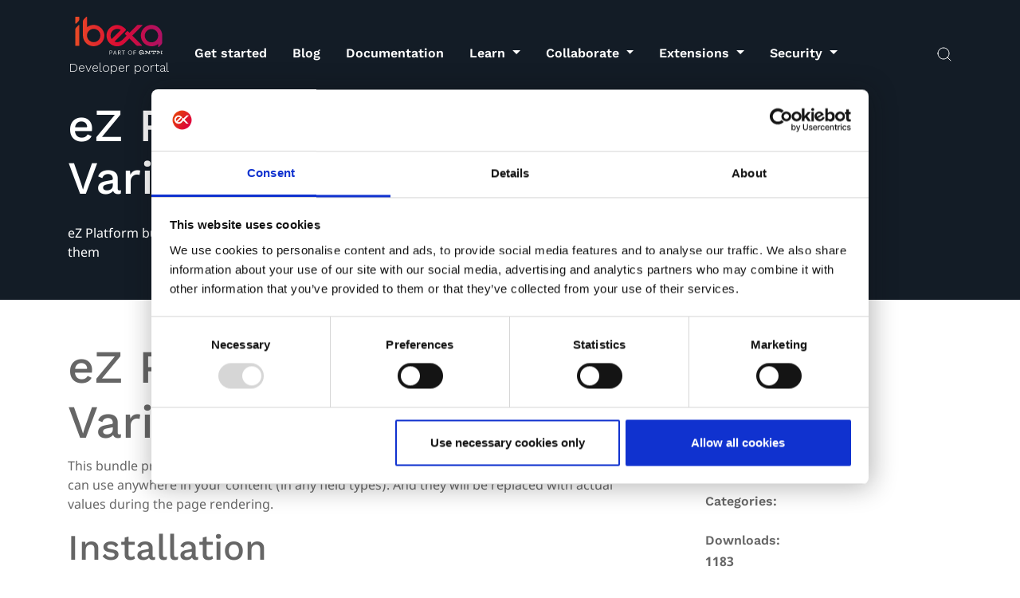

--- FILE ---
content_type: text/html; charset=UTF-8
request_url: https://developers.ibexa.co/packages/contextualcode-ezplatform-content-variables
body_size: 49613
content:
<!doctype html>
<html lang="en">
<head>
    

                <title>eZ Platform Content Variables | Ibexa DXP package</title>
    <meta charset="utf-8">
    <meta name="viewport" content="width=device-width, initial-scale=1.0">
    
<script id="Cookiebot" src="https://consent.cookiebot.com/uc.js" data-cbid="2790b765-841c-4a93-9a70-b3a77161530b" type="text/javascript" async></script>

    <link media="all" rel="stylesheet" href="/assets/build/public-site.53ee1a8b.css">

    <script async src="/assets/build/runtime.c4874483.js"></script>
    <script async src="/assets/build/public-site.5ad54157.js"></script>

<script async src="/static/highlight.pack.js"></script>

    
            
            
    
    
    
    <script>
        // Parameters that can be used to trigger analytics, etc.
        var tracking_details = {
            page_type_tag: 'generic',
            content_type: 'package',
            content_id: '9883',
            location_id: 'none',
            location_path: 'none',
            raptor_event_type: 'view',
            raptor_name: 'contextualcode/ezplatform-content-variables',
            raptor_path: 'none',
            raptor_site_id: 'developers_en'
        };
    </script>

            <script>(function(w,d,s,l,i){w[l]=w[l]||[];w[l].push({'gtm.start':
                new Date().getTime(),event:'gtm.js'});var f=d.getElementsByTagName(s)[0],
            j=d.createElement(s),dl=l!='dataLayer'?'&l='+l:'';j.defer=true;j.src=
            'https://www.googletagmanager.com/gtm.js?id='+i+dl;f.parentNode.insertBefore(j,f);
        })(window,document,'script','dataLayer','GTM-KG86TZB');</script>
    

    <!-- Matomo -->
    <script>
      var _paq = window._paq = window._paq || [];
      /* tracker methods like "setCustomDimension" should be called before "trackPageView" */
      _paq.push(['requireCookieConsent']);
      _paq.push(["setCookieDomain", "*.ibexa.co"]);
      _paq.push(['trackPageView']);
      _paq.push(['enableLinkTracking']);
      (function() {
        var u="https://ibexa.matomo.cloud/";
        _paq.push(['setTrackerUrl', u+'matomo.php']);
        _paq.push(['setSiteId', '1']);
        var d=document, g=d.createElement('script'), s=d.getElementsByTagName('script')[0];
        g.async=true; g.src='//cdn.matomo.cloud/ibexa.matomo.cloud/matomo.js'; s.parentNode.insertBefore(g,s);
      })();
    </script>
    <!-- End Matomo Code -->

    
    <script>
        window.isPreview = 'false';
    </script>

    <script type="application/ld+json">
    {
        "@context": "https://schema.org",
        "@type": "Organization",
        "name": "Ibexa",
        "url": [
            "https://www.ibexa.co/"
        ],
        "logo": [
            "https://www.ibexa.co/assets/images/ibexa_logo.svg"
        ],
        "sameAs": [
            [
                "https://www.facebook.com/ibexa.co"
            ],
            [
                "https://twitter.com/Ibexa_co"
            ],
            [
                "https://www.youtube.com/c/ibexa"
            ],
            [
                "https://www.linkedin.com/company/ibexa/"
            ],
            [
                "https://www.ibexa.co/"
            ]
        ]
    }
</script>
    

<script type="application/ld+json">
    {
        "@context": "http://schema.org",
        "@type": "WebPage",
        "headline": "",
        "keywords": ["https://developers.ibexa.co/packages/contextualcode-ezplatform-content-variables"]
    }


</script>
        <script type="application/ld+json">
    {
        "@context": "https://schema.org/",
        "@type": "WebSite",
        "name": "",
        "url": "",
        "potentialAction": {
            "@type": "SearchAction",
            "target": "{search}",
            "query-input": "required search=search"
        }
    }
</script>

    
</head>

<body class="content-type-package object-9883 location-none section-standard siteaccess-developers_en en_GB ">

    
                <noscript><iframe src="https://www.googletagmanager.com/ns.html?id=GTM-KG86TZB" height="0" width="0" style="display:none;visibility:hidden"></iframe></noscript>
    

    

    
        

    

<!-- pathInfo /packages/contextualcode-ezplatform-content-variables -->

<header id="main-header" class="page-header fixed-top ez-dark">

                        
            
    
    <nav id="main-nav" class="navbar navbar-expand-lg ez-navbar-navigation">
        <a class="navbar-brand" href="/">

                            <img class="logotype" style="width: 110px;height:auto" src="/static/logo_ibexa_qntm_light.svg" alt="Ibexa QNTM logo" />
            
                            <p>Developer portal</p>
                    </a>

                    <div class="mobile-actions d-block d-lg-none">
                <button class="navbar-toggler" type="button" data-toggle="collapse"
                        data-target="#navbarNavigationToggler" aria-controls="navbarNavigationToggler"
                        aria-expanded="false" aria-label="Toggle navigation">
					<span class="navbar-toggler-icon">
						<svg class="ibexa-icon regular lg">
                    <use xlink:href="/assets/icons.svg?datehash=9f26d8a545a192974f7d60e401ff7014#hamburger-menu"></use>
                </svg>
					</span>
                </button>
            </div>
        
        <div class="collapse navbar-collapse ez-menu" id="navbarNavigationToggler">
                            <ul class="navbar-nav mr-auto mt-2 mt-lg-0">
                    <!-- menu: 2025-11-30T03:35:14+00:00 -->
            <li class="nav-item"><a href="/get-started" target="_self" class="nav-link ">Get started</a></li>
                <li class="nav-item"><a href="/blog" target="_self" class="nav-link ">Blog</a></li>
                <li class="nav-item"><a href="/documentation-hub" target="_self" class="nav-link ">Documentation</a></li>
                <li class="nav-item dropdown">
            <a class="nav-link dropdown-toggle " href="#" id="navbarDropdownMenuLink9999" data-toggle="dropdown" aria-haspopup="true" aria-expanded="false">
                Learn
            </a>
            <div class="dropdown-menu dropdown-menu-large" aria-labelledby="navbarDropdownMenuLink9999">
                <div class="container dropdown-menu-items">
                    <div class="row w-100">
                        <div class="col-12 col-lg-12 others-items">
                            <div class="row">

                                
                                                                    <div class="col">
                                        <!-- menu: 2025-11-30T03:35:14+00:00 -->
    <div class="menu-submenu-item">
        <a href="/blog" target="_self">
            <h6 class="">Tech blog</h6>
            <div class="description d-none d-lg-block">
                Read the latest blog posts on our tech blog
            </div>
        </a>
    </div>



<!-- // menu -->                                    </div>
                                                                    <div class="col">
                                        <!-- menu: 2025-11-30T03:35:14+00:00 -->
    <div class="menu-submenu-item">
        <a href="/get-started" target="_self">
            <h6 class="">Get started with Ibexa DXP</h6>
            <div class="description d-none d-lg-block">
                Learn how to install Ibexa Platform and get started with development
            </div>
        </a>
    </div>



<!-- // menu -->                                    </div>
                                                                    <div class="col">
                                        <!-- menu: 2025-11-30T03:35:14+00:00 -->
    <div class="menu-submenu-item">
        <a href="https://doc.ibexa.co/en/latest/tutorials/platform_beginner/building_a_bicycle_route_tracker_in_ez_platform/" target="_self">
            <h6 class="">Tutorials</h6>
            <div class="description d-none d-lg-block">
                Learn how to use and extend Ibexa DXP step-by-step
            </div>
        </a>
    </div>



<!-- // menu -->                                    </div>
                                                                    <div class="col">
                                        <!-- menu: 2025-11-30T03:35:14+00:00 -->
    <div class="menu-submenu-item">
        <a href="https://www.ibexa.co/services/training" target="_self">
            <h6 class="">Training</h6>
            <div class="description d-none d-lg-block">
                Attend training and learn from the creators Ibexa DXP
            </div>
        </a>
    </div>



<!-- // menu -->                                    </div>
                                
                            </div>
                        </div>
                    </div>
                </div>
            </div>
        </li>
                <li class="nav-item dropdown">
            <a class="nav-link dropdown-toggle " href="#" id="navbarDropdownMenuLink9995" data-toggle="dropdown" aria-haspopup="true" aria-expanded="false">
                Collaborate
            </a>
            <div class="dropdown-menu dropdown-menu-large" aria-labelledby="navbarDropdownMenuLink9995">
                <div class="container dropdown-menu-items">
                    <div class="row w-100">
                        <div class="col-12 col-lg-12 others-items">
                            <div class="row">

                                
                                                                    <div class="col">
                                        <!-- menu: 2025-11-30T03:35:14+00:00 -->
    <div class="menu-submenu-item">
        <a href="/ibexa-community-slack" target="_self">
            <h6 class="">Slack</h6>
            <div class="description d-none d-lg-block">
                Join the discussion on the community Slack channel with hundreds of developers
            </div>
        </a>
    </div>



<!-- // menu -->                                    </div>
                                                                    <div class="col">
                                        <!-- menu: 2025-11-30T03:35:14+00:00 -->
    <div class="menu-submenu-item">
        <a href="https://github.com/ibexa" target="_self">
            <h6 class="">GitHub</h6>
            <div class="description d-none d-lg-block">
                Follow and collaborate on the development of our Open Source software on GitHub
            </div>
        </a>
    </div>



<!-- // menu -->                                    </div>
                                                                    <div class="col">
                                        <!-- menu: 2025-11-30T03:35:14+00:00 -->
    <div class="menu-submenu-item">
        <a href="https://portal.productboard.com/ibexa" target="_self">
            <h6 class="">Product roadmap</h6>
            <div class="description d-none d-lg-block">
                Learn about the features being developed on our public product roadmap for Ibexa DXP
            </div>
        </a>
    </div>



<!-- // menu -->                                    </div>
                                
                            </div>
                        </div>
                    </div>
                </div>
            </div>
        </li>
                <li class="nav-item dropdown">
            <a class="nav-link dropdown-toggle " href="#" id="navbarDropdownMenuLink9998" data-toggle="dropdown" aria-haspopup="true" aria-expanded="false">
                Extensions
            </a>
            <div class="dropdown-menu dropdown-menu-large" aria-labelledby="navbarDropdownMenuLink9998">
                <div class="container dropdown-menu-items">
                    <div class="row w-100">
                        <div class="col-12 col-lg-12 others-items">
                            <div class="row">

                                
                                                                    <div class="col">
                                        <!-- menu: 2025-11-30T03:35:14+00:00 -->
    <div class="menu-submenu-item">
        <a href="/packages" target="_self">
            <h6 class="">Community packages</h6>
            <div class="description d-none d-lg-block">
                Discover and install free packages to extend Ibexa DXP functionality
            </div>
        </a>
    </div>



<!-- // menu -->                                    </div>
                                                                    <div class="col">
                                        <!-- menu: 2025-11-30T03:35:14+00:00 -->
    <div class="menu-submenu-item">
        <a href="https://ezsystems.github.io/ezplatform-rest-reference/" target="_self">
            <h6 class="">REST API reference</h6>
            <div class="description d-none d-lg-block">
                Can&#039;t find the extension for your use case? Integrate to other systems via our REST API
            </div>
        </a>
    </div>



<!-- // menu -->                                    </div>
                                                                    <div class="col">
                                        <!-- menu: 2025-11-30T03:35:14+00:00 -->
    <div class="menu-submenu-item">
        <a href="https://doc.ibexa.co/en/latest/api/graphql/" target="_self">
            <h6 class="">GraphQL API docs</h6>
            <div class="description d-none d-lg-block">
                The Ibexa DXP GraphQL API allows querying for content and data using an intuitive language
            </div>
        </a>
    </div>



<!-- // menu -->                                    </div>
                                
                            </div>
                        </div>
                    </div>
                </div>
            </div>
        </li>
                <li class="nav-item dropdown">
            <a class="nav-link dropdown-toggle " href="#" id="navbarDropdownMenuLink9992" data-toggle="dropdown" aria-haspopup="true" aria-expanded="false">
                Security
            </a>
            <div class="dropdown-menu dropdown-menu-large" aria-labelledby="navbarDropdownMenuLink9992">
                <div class="container dropdown-menu-items">
                    <div class="row w-100">
                        <div class="col-12 col-lg-12 others-items">
                            <div class="row">

                                
                                                                    <div class="col">
                                        <!-- menu: 2025-11-30T03:35:14+00:00 -->
    <div class="menu-submenu-item">
        <a href="https://www.ibexa.co/software-information/security" target="_self">
            <h6 class="">Product security at Ibexa</h6>
            <div class="description d-none d-lg-block">
                Learn about how we handle product security at Ibexa
            </div>
        </a>
    </div>



<!-- // menu -->                                    </div>
                                                                    <div class="col">
                                        <!-- menu: 2025-11-30T03:35:14+00:00 -->
    <div class="menu-submenu-item">
        <a href="/security-advisories" target="_self">
            <h6 class="">Security Advisories</h6>
            <div class="description d-none d-lg-block">
                Find the latest security bulletins we publish publicly
            </div>
        </a>
    </div>



<!-- // menu -->                                    </div>
                                                                    <div class="col">
                                        <!-- menu: 2025-11-30T03:35:14+00:00 -->
    <div class="menu-submenu-item">
        <a href="https://support.ibexa.co/Public/Service-Life" target="_self">
            <h6 class="">Software service life</h6>
            <div class="description d-none d-lg-block">
                Overview of software lifecycle, how long releases are maintained and receive security updates
            </div>
        </a>
    </div>



<!-- // menu -->                                    </div>
                                                                    <div class="col">
                                        <!-- menu: 2025-11-30T03:35:14+00:00 -->
    <div class="menu-submenu-item">
        <a href="https://issues.ibexa.co/" target="_self">
            <h6 class="">Issue tracker</h6>
            <div class="description d-none d-lg-block">
                Keep track of open issues and report your findings in our software on the official tracker
            </div>
        </a>
    </div>



<!-- // menu -->                                    </div>
                                
                            </div>
                        </div>
                    </div>
                </div>
            </div>
        </li>
    <!-- // menu -->
                </ul>
            
                        <div class="form-inline">
                    <span class="desktop-actions d-none d-lg-inline">
                                                    <span class="input-icons">
                                                                <button class="action dropdown-toggle" type="button" id="dropdownSearchButton"
                                        data-toggle="dropdown" aria-haspopup="true" aria-expanded="false">
                                    <span class="input-icons__search"><svg class="ibexa-icon regular ">
                    <use xlink:href="/assets/icons.svg?datehash=9f26d8a545a192974f7d60e401ff7014#navigation-search-white"></use>
                </svg></span>
                                </button>

                                <div class="dropdown-menu dropdown-menu-large search-container"
                                     aria-labelledby="dropdownSearchButton">

                                    <div class="container search-header pt-1 mb-4" style="display: flex;
                                      justify-content: flex-start;
                                      flex-direction: row;
                                      flex-flow: row;">
                                        <div style="position: relative;width: 100%;">
                                                    <span class="search-header__icon"
                                                          style="position:absolute;"><svg class="ibexa-icon regular ">
                    <use xlink:href="/assets/icons.svg?datehash=9f26d8a545a192974f7d60e401ff7014#search-icon"></use>
                </svg></span>

                                            <input class="search-input pl-5 search" placeholder="Search..." type="text"
                                                   id="search"
                                                   name="search"
                                                   style="width: 100%;background-color: transparent;">

                                            <span class="pl-2 search-header-close-icon"
                                                  style="right: 0;position: absolute">
                                                <button style="padding:0;"><svg class="ibexa-icon regular ">
                    <use xlink:href="/assets/icons.svg?datehash=9f26d8a545a192974f7d60e401ff7014#search-close"></use>
                </svg></button>
                                            </span>
                                        </div>
                                    </div>

                                    <div class="container search-results" style="height: 0">
                                        <h2 class="search-results__result"></h2>
                                    </div>
                                </div>
                            </span>

					</span>

                
                </form>
                
                <div class="d-none d-md-block d-lg-block d-xl-block">
                    <div class="social-media mobile-menu lg d-flex d-md-none light">
    <a class="link twitter" target="_blank"  href="https://twitter.com/Ibexa_co"><svg class="ibexa-icon regular ">
                    <use xlink:href="/assets/icons.svg?datehash=9f26d8a545a192974f7d60e401ff7014#twitter"></use>
                </svg></a>
    <a class="link facebook" target="_blank" href="https://facebook.com/ibexa.co"><svg class="ibexa-icon regular ">
                    <use xlink:href="/assets/icons.svg?datehash=9f26d8a545a192974f7d60e401ff7014#facebook"></use>
                </svg></a>
    <a class="link youtube" target="_blank"  href="https://youtube.com/c/ibexa"><svg class="ibexa-icon regular ">
                    <use xlink:href="/assets/icons.svg?datehash=9f26d8a545a192974f7d60e401ff7014#youtube"></use>
                </svg></a>
    <a class="link linkedin" target="_blank" href="https://www.linkedin.com/company/ibexa/"><svg class="ibexa-icon regular ">
                    <use xlink:href="/assets/icons.svg?datehash=9f26d8a545a192974f7d60e401ff7014#linkedin"></use>
                </svg></a>
</div>                </div>
            </div>
                            <div class="d-block d-sm-none search-container">
                    <div class="container search-header pt-1 mb-4 " style="display: flex;
                                      justify-content: flex-start;
                                      flex-direction: row;
                                      flex-flow: row;">
                        <div style="position: relative;width: 100%;">
                                                    <span class="search-header__icon"
                                                          style="position:absolute;"><svg class="ibexa-icon regular ">
                    <use xlink:href="/assets/icons.svg?datehash=9f26d8a545a192974f7d60e401ff7014#search-icon"></use>
                </svg></span>

                            <input class="search search-input pl-5" placeholder="Search..." type="text"
                                   name="search"
                                   style="width: 100%;background-color: transparent;">

                            <span class="pl-2 search-header-close-icon"
                                  style="right: 0;position: absolute">
                                                <button style="padding:0;"><svg class="ibexa-icon regular ">
                    <use xlink:href="/assets/icons.svg?datehash=9f26d8a545a192974f7d60e401ff7014#search-close"></use>
                </svg></button>
                                            </span>
                        </div>
                    </div>

                    <div class="container search-results" style="height: 0">
                        <h2 class="search-results__result"></h2>
                    </div>
                </div>
                    </div>
    </nav>

    <script>
        const searchContainerList = document.querySelectorAll('.search-container');

        searchContainerList.forEach((searchContainer) => {
            const searchInput = searchContainer.querySelector('.search');
            const searchResultResultDiv = searchContainer.querySelector('.search-results__result');
            const searchResultDiv = searchContainer.querySelector('.search-results');
            const dropdown = document.querySelector('#dropdownSearchButton');
            const closeButton = searchContainer.querySelector('.search-header-close-icon');

            closeButton.addEventListener('click', function () {
                searchResultDiv.innerHTML = "";
                searchInput.value = "";
                searchResultDiv.classList.remove('pt-5');

                searchResultDiv.style.overflow = "auto";
                searchResultDiv.style.height = "0";

                dropdown.classList.remove('show');
                searchContainer.classList.remove('show');
                dropdown.parentElement.classList.remove('show');
            });

            const urlParams = new URLSearchParams(window.location.search);

            searchInput.addEventListener('change', function (element) {
                handleSearch(element.target.value, searchResultDiv, searchContainer, searchResultResultDiv);
            });

            window.addEventListener('load', (event) => {
                if (urlParams.get('search')) {
                    dropdown.classList.add('show');
                    searchContainer.classList.add('show');
                    dropdown.parentElement.classList.add('show');
                    handleSearch(urlParams.get('search'), searchResultDiv, searchContainer, searchResultResultDiv);
                }
            });
        });

        function handleSearch(search, searchResultDiv, searchContainer, searchResultResultDiv) {

            searchResultDiv.innerHTML = "";
            searchResultDiv.classList.remove('pt-5');
            searchContainer.style.background = "#F2F2F2";

            const xmlHttp = new XMLHttpRequest();

            let apiUrl = '/api/search?search=';

            if(document.documentElement.lang != 'en'){
                apiUrl = '/' + (document.documentElement.lang ?? "") + apiUrl;
            }

            xmlHttp.open("GET", apiUrl + search, false);
            xmlHttp.send(null);
            const resText = xmlHttp.responseText;

            if (resText) {
                const json = JSON.parse(resText);

                searchResultResultDiv.innerHTML = `${json.items.length} search results for ${json.search}`;
                searchResultDiv.appendChild(searchResultResultDiv);

                for (let jsonItemIndex in json.items) {
                    const jsonItem = json.items[jsonItemIndex];
                    const searchDiv = document.createElement('div');
                    searchDiv.className = 'container search-results__item';
                    searchDiv.style.alignItems = "normal";
                    searchDiv.innerHTML = `
                                                <div class="search-results__item-caption">${(jsonItem.type ?? '').toString().toUpperCase()}</dib>
                                                <h6 class="pt-2"><a class="link" style="color: #FF4713" href="${jsonItem.link}">${jsonItem.title}</a></h6>
                                                <p>${jsonItem.description}</p>
                                            `;
                    searchResultDiv.appendChild(searchDiv);
                }

                searchResultDiv.classList.add('pt-5');
                searchResultDiv.style.overflow = "auto";
                searchResultDiv.style.height = "calc(100vh - 195px)";
            }
        }
    </script>
</header>

<main class="page-content">
                        
            
        
    
            
                
    
    
    
    <div class="container-fluid top-banner ez-dark content-page">
        <div class="container">
            <div class="row align-items-center">
                <div class="my-auto col-12 col-md-6 col-lg-6 col-xl-7">
                    
                    
                                            <h1 class="headline"><span class="ezstring-field">eZ Platform Content Variables</span></h1>
                    
                    <div class="sub-headline-and-button">
                                            <h5 class="sub-headline"><div class="ezrichtext-field"><p>
  eZ Platform bundle which provides dynamic content variables and UI to manage them
</p>
</div>
</h5>
                    
                                        </div>
                                    </div>

                            </div>
        </div>
    </div>

    
    
<div class="packages-section">
    <div class="package">
        <div class="container">
            <div class="row package__tab-content">
                <div class="col-md-8">
                    <div class="tab-content">
                        <div id="package-info" class="tab-pane fade show active" role="tabpanel" aria-labelledby="package-info">
                                                            <body>
<h1 data-sourcepos="1:1-1:31" dir="auto">
eZ Platform Content Variables</h1>
<p data-sourcepos="3:1-3:220" dir="auto">This bundle provides a way to manage content variables. Basically, those are placeholders you can use anywhere in your content (in any field types). And they will be replaced with actual values during the page rendering.</p>
<h2 data-sourcepos="5:1-5:15" dir="auto">
Installation</h2>
<ol data-sourcepos="7:1-52:0" dir="auto">
<li data-sourcepos="7:1-11:3">
<p data-sourcepos="7:4-7:72">Require <code>contextualcode/ezplatform-content-variables</code> via <code>composer</code>:</p>
<pre class="code highlight js-syntax-highlight shell" lang="shell" v-pre="true"><code><span id="LC1" class="line" lang="shell">composer require contextualcode/ezplatform-content-variables</span></code></pre>
</li>
<li data-sourcepos="12:1-19:0">
<p data-sourcepos="12:4-12:46">Activate the bundle in <code>app/AppKernel.php</code>:</p>
<pre class="code highlight js-syntax-highlight php" lang="php" v-pre="true"><code><span id="LC1" class="line" lang="php"><span class="nv">$bundles</span> <span class="o">=</span> <span class="p">[</span></span>
<span id="LC2" class="line" lang="php">   <span class="o">...</span></span>
<span id="LC3" class="line" lang="php">   <span class="k">new</span> <span class="nx">ContextualCode\EzPlatformContentVariablesBundle\EzPlatformContentVariablesBundle</span><span class="p">(),</span></span>
<span id="LC4" class="line" lang="php"><span class="p">];</span></span></code></pre>
</li>
<li data-sourcepos="20:1-25:0">
<p data-sourcepos="20:4-20:49">Add bundle routes in <code>app/config/routing.yml</code>:</p>
<pre class="code highlight js-syntax-highlight yaml" lang="yaml" v-pre="true"><code><span id="LC1" class="line" lang="yaml"><span class="na">content_variables</span><span class="pi">:</span></span>
<span id="LC2" class="line" lang="yaml">    <span class="na">resource</span><span class="pi">:</span> <span class="s2">"</span><span class="s">@EzPlatformContentVariablesBundle/Resources/config/routing.yml"</span></span></code></pre>
</li>
<li data-sourcepos="26:1-42:0">
<p data-sourcepos="26:4-26:22">Run the migrations:</p>
<ul data-sourcepos="28:5-42:0">
<li data-sourcepos="28:5-32:0">
<p data-sourcepos="28:7-28:98">If you're using <a href="https://github.com/kaliop-uk/ezmigrationbundle" rel="nofollow noreferrer noopener" target="_blank">Kaliop eZ-Migration Bundle</a></p>
<pre class="code highlight js-syntax-highlight shell" lang="shell" v-pre="true"><code><span id="LC1" class="line" lang="shell">php bin/console kaliop:migration:migrate</span></code></pre>
</li>
<li data-sourcepos="33:5-37:0">
<p data-sourcepos="33:7-33:102">If you're using <a href="https://github.com/doctrine/DoctrineMigrationsBundle" rel="nofollow noreferrer noopener" target="_blank">DoctrineMigrationsBundle</a></p>
<pre class="code highlight js-syntax-highlight shell" lang="shell" v-pre="true"><code><span id="LC1" class="line" lang="shell">php bin/console doctrine:migrations:migrate <span class="nt">--configuration</span><span class="o">=</span>vendor/contextualcode/ezplatform-content-variables/src/bundle/Resources/config/doctrine_migrations.yaml</span></code></pre>
</li>
<li data-sourcepos="38:5-42:0">
<p data-sourcepos="38:7-38:68">If you're not using any migration bundle, execute SQL manually</p>
<pre class="code highlight js-syntax-highlight shell" lang="shell" v-pre="true"><code><span id="LC1" class="line" lang="shell">mysql &lt; vendor/contextualcode/ezplatform-content-variables/src/bundle/MigrationVersions/20191009101530_mysql_create_cc_content_variable_table.sql</span></code></pre>
</li>
</ul>
</li>
<li data-sourcepos="43:1-47:0">
<p data-sourcepos="43:4-43:20">Clear the caches:</p>
<pre class="code highlight js-syntax-highlight shell" lang="shell" v-pre="true"><code><span id="LC1" class="line" lang="shell">php bin/console cache:clear</span></code></pre>
</li>
<li data-sourcepos="48:1-52:0">
<p data-sourcepos="48:4-48:22">Compile the assets:</p>
<pre class="code highlight js-syntax-highlight shell" lang="shell" v-pre="true"><code><span id="LC1" class="line" lang="shell">yarn encore dev</span></code></pre>
</li>
</ol>
<h2 data-sourcepos="53:1-53:8" dir="auto">
Usage</h2>
<p data-sourcepos="55:1-56:117" dir="auto">All the content variables are grouped in the collections. So first you would need to define those collections. To do so,
open an eZ Platform admin interface and go to "Content &gt; Variables". And create a first content variables collection.</p>
<p data-sourcepos="58:1-59:94" dir="auto">After the collection is created, you would need to add some variables. Click on the collection name and add
a few content variables. You would need to specify the following parameters for each variable:</p>
<ul data-sourcepos="60:1-63:0" dir="auto">
<li data-sourcepos="60:1-60:6">Name</li>
<li data-sourcepos="61:1-61:12">Identifier</li>
<li data-sourcepos="62:1-63:0">Value</li>
</ul>
<p data-sourcepos="64:1-65:40" dir="auto">There are two types of content variables: static and callback. No default callbacks are provided out of the box,
but it is very easy to create a new one:</p>
<ol data-sourcepos="67:1-97:0" dir="auto">
<li data-sourcepos="67:1-86:0">
<p data-sourcepos="67:4-68:82">Create a new <code>AppBundle\ContentVariables\Random</code> service (<code>src/AppBundle/ContentVariables/Random.php</code>),
which extends <code>ContextualCode\EzPlatformContentVariables\Variable\Value\Callback</code>.</p>
<pre class="code highlight js-syntax-highlight php" lang="php" v-pre="true"><code><span id="LC1" class="line" lang="php"><span class="cp">&lt;?php</span></span>
<span id="LC2" class="line" lang="php"></span>
<span id="LC3" class="line" lang="php"><span class="kn">namespace</span> <span class="nn">AppBundle\ContentVariables</span><span class="p">;</span></span>
<span id="LC4" class="line" lang="php"></span>
<span id="LC5" class="line" lang="php"><span class="kn">use</span> <span class="nn">ContextualCode\EzPlatformContentVariables\Variable\Value\Callback</span><span class="p">;</span></span>
<span id="LC6" class="line" lang="php"></span>
<span id="LC7" class="line" lang="php"><span class="kd">class</span> <span class="nc">Random</span> <span class="k">extends</span> <span class="nx">Callback</span></span>
<span id="LC8" class="line" lang="php"><span class="p">{</span></span>
<span id="LC9" class="line" lang="php">    <span class="k">protected</span> <span class="nv">$identifier</span> <span class="o">=</span> <span class="s1">'random'</span><span class="p">;</span></span>
<span id="LC10" class="line" lang="php"></span>
<span id="LC11" class="line" lang="php">    <span class="k">public</span> <span class="k">function</span> <span class="nf">getValue</span><span class="p">()</span><span class="o">:</span> <span class="nx">string</span></span>
<span id="LC12" class="line" lang="php">    <span class="p">{</span></span>
<span id="LC13" class="line" lang="php">        <span class="k">return</span> <span class="nb">random_int</span><span class="p">(</span><span class="mi">0</span><span class="p">,</span> <span class="mi">100</span><span class="p">);</span></span>
<span id="LC14" class="line" lang="php">    <span class="p">}</span></span>
<span id="LC15" class="line" lang="php"><span class="p">}</span></span></code></pre>
</li>
<li data-sourcepos="87:1-91:0">
<p data-sourcepos="87:4-87:66">In the <code>AppBundle\ContentVariables\Random</code> service you need to:</p>
<ul data-sourcepos="88:5-91:0">
<li data-sourcepos="88:5-88:86">Define <code>$identifier</code> property, it need to be unique in the scope of your project</li>
<li data-sourcepos="89:5-91:0">Implement <code>getValue</code> function, it does not take any arguments and should return a string value.
You can use any injected services in this function.</li>
</ul>
</li>
<li data-sourcepos="92:1-97:0">
<p data-sourcepos="92:4-92:83">Tag <code>AppBundle\ContentVariables\Random</code> with <code>content_variables.value.callback</code>:</p>
<pre class="code highlight js-syntax-highlight yaml" lang="yaml" v-pre="true"><code><span id="LC1" class="line" lang="yaml"><span class="s">AppBundle\ContentVariables\Random</span><span class="pi">:</span></span>
<span id="LC2" class="line" lang="yaml">    <span class="na">tags</span><span class="pi">:</span> <span class="pi">[</span><span class="nv">content_variables.value.callback</span><span class="pi">]</span></span></code></pre>
</li>
</ol>
<p data-sourcepos="98:1-98:107" dir="auto">Thats all, now when you add/edit any content variable you would be able to choose <code>random</code> callback for it.</p>
<p data-sourcepos="100:1-103:66" dir="auto">After some content variables are created, you can use them in any content fields. To do so, please use a variable
identifier wrapped with <code>#</code> sign. For example, if you have a variable with <code>random_var</code> identifier,
try to add <code>#random_var#</code> to some pages content. And check edited content on the front-end siteaccess.
An actual random number should be shown instead of <code>#random_var#</code>.</p>
</body>
                                                    </div>
                    </div>
                </div>
                <div class="col-md-4">
                    <div class="package__details">
                        <div class="package__details-section">

                            <div class="download-package">
                                <a href="https://packagist.org/packages/contextualcode/ezplatform-content-variables" class="btn btn-sm ez-btn-orange">Install Package</a>
                            </div>

                            <h2 class="package__details-section-header">Created by:</h2>
                            <div class="package__details-section-author">
                                                                                                <img src="https://avatars2.githubusercontent.com/contextualcode" class="author-avatar">
                                <p class="d-inline">Serhey Dolgushev</p>
                            </div>
                        </div>
                        <div class="package__details-section">
                            <h2 class="package__details-section-header">Categories:</h2>
                            <div class="package__details-section-categories">
                                                                                                                                                                                                            </div>
                        </div>
                        <div class="package__details-section">
                            <h2 class="package__details-section-header">Downloads:</h2>
                            <div class="package__details-section-downloads">
                                <i class="fa fa-download"></i>
                                1183
                            </div>
                        </div>
                        <div class="package__details-section">
                            <h2 class="package__details-section-header">Stars:</h2>
                            <div class="package__details-section-stars">
                                <i class="fa fa-star" aria-hidden="true"></i>
                                0
                            </div>
                        </div>
                        <div class="package__details-section">
                            <h2 class="package__details-section-header">Forks:</h2>
                            <div class="package__details-section-forks">
                                <i class="fa fa-code-fork" aria-hidden="true"></i>
                                2
                            </div>
                        </div>
                        <div class="package__details-section">
                            <h2 class="package__details-section-header">Created:</h2>
                            <div class="package__details-section-date">
                                2019-10-11
                            </div>
                        </div>
                        <div class="package__details-section">
                            <h2 class="package__details-section-header">Updated:</h2>
                            <div class="package__details-section-date">
                                2025-03-04
                            </div>
                        </div>
                    </div>
                </div>
            </div>
        </div>
    </div>
</div>

    
        
    </main>

<footer class="page-footer">
    
        
    


<div class="container">
    <div class="row">
        <div class="col-12">
            <img class="logotype" width="100" height="50" src="/static/logo_2024_rgb.svg" alt="ibexa" />
        </div>
    </div>
    <div class="row">
        <div class="col-12">
    <div class="row footer-menu">
            <div class="col-6 col-md-4 col-lg-2">
            <h6 class="text-uppercase mt-3 mb-1"><span class="ezstring-field">Products</span></h6>
            <ul class="list-unstyled">
                    <li><a href="/corp_en/products/overview"
           target="_self" >Ibexa DXP</a>
    </li>
    <li><a href="/corp_en/products/pricing"
           target="_self" >Pricing</a>
    </li>
    <li><a href="/corp_en/products/features"
           target="_self" >Features</a>
    </li>
    <li><a href="https://www.ibexa.co/software-information"
           target="_self" >Software Information</a>
    </li>

            </ul>
        </div>
            <div class="col-6 col-md-4 col-lg-2">
            <h6 class="text-uppercase mt-3 mb-1"><span class="ezstring-field">Services</span></h6>
            <ul class="list-unstyled">
                    <li><a href="/corp_en/services/training"
           target="_self" >Training</a>
    </li>
    <li><a href="/corp_en/services/support-maintenance"
           target="_self" >Support &amp; Maintenance</a>
    </li>
    <li><a href="https://support.ibexa.co/login"
           target="_self" >Support Portal</a>
    </li>

            </ul>
        </div>
            <div class="col-6 col-md-4 col-lg-2">
            <h6 class="text-uppercase mt-3 mb-1"><span class="ezstring-field">Sales</span></h6>
            <ul class="list-unstyled">
                    <li><a href="/corp_en/resources/ebooks-analyst-reports"
           target="_self" >eBooks</a>
    </li>
    <li><a href="/corp_en/forms/request-a-demo"
           target="_self" >Schedule a Demo</a>
    </li>
    <li><a href="/corp_en/about-ibexa/contact-us"
           target="_self" >Contact Sales</a>
    </li>
    <li><a href="/corp_en/resources/events-webinars"
           target="_self" >Events &amp; Webinars</a>
    </li>

            </ul>
        </div>
            <div class="col-6 col-md-4 col-lg-2">
            <h6 class="text-uppercase mt-3 mb-1"><span class="ezstring-field">Partners</span></h6>
            <ul class="list-unstyled">
                    <li><a href="/corp_en/partners"
           target="_self" >Find an Ibexa Partner</a>
    </li>
    <li><a href="/corp_en/partners/ibexa-partner-program"
           target="_self" >Become an Ibexa Partner</a>
    </li>
    <li><a href="http://partners.ibexa.co/"
           target="_self" >Partner Portal</a>
    </li>
    <li><a href="https://www.ibexa.co/__partner_of_the_month"
           target="_self" >Partner of the Month</a>
    </li>

            </ul>
        </div>
            <div class="col-6 col-md-4 col-lg-2">
            <h6 class="text-uppercase mt-3 mb-1"><span class="ezstring-field">Company</span></h6>
            <ul class="list-unstyled">
                    <li><a href="/corp_en/about-ibexa"
           target="_self" >About Us</a>
    </li>
    <li><a href="/corp_en/about-ibexa/contact-us"
           target="_self" >Contact Us</a>
    </li>
    <li><a href="/corp_en/about-ibexa/careers"
           target="_self" >Careers</a>
    </li>
    <li><a href="/corp_en/about-ibexa/corporate-responsibility"
           target="_self" >Corporate Responsibility</a>
    </li>

            </ul>
        </div>
            <div class="col-6 col-md-4 col-lg-2">
            <h6 class="text-uppercase mt-3 mb-1"><span class="ezstring-field">For developers</span></h6>
            <ul class="list-unstyled">
                    <li><a href="https://developers.ibexa.co/"
           target="_blank" >Developer Portal</a>
    </li>
    <li><a href="https://developers.ibexa.co/documentation-hub"
           target="_blank" >Product Documentation</a>
    </li>
    <li><a href="/corp_en/products/roadmap"
           target="_blank" >Product Roadmap</a>
    </li>
    <li><a href="https://developers.ibexa.co/what-is-ibexa-dxp"
           target="_blank" >What is Ibexa DXP?</a>
    </li>

            </ul>
        </div>
        </div>
</div>
    </div>
    <div class="row mt-3 mb-3">
        <div class="col-md-6 d-none d-sm-block">
            
<div class="newsletter-subscribe">
    <h6>&nbsp;</h6>
    <button type="button" class="btn btn btn-sm ez-btn-orange" data-toggle="modal" data-target="#newsletter-subscribe-modal">
        Subscribe to our newsletter
    </button>
</div>

<!-- Modal -->
<div class="modal fade" id="newsletter-subscribe-modal" tabindex="-1" role="dialog" aria-labelledby="exampleModalLabel" aria-hidden="true">
    <div class="modal-dialog" role="document">
        <div class="modal-content form-container">

            <div class="modal-header">
                <h5 class="modal-title">Subscribe to our newsletter</h5>
                <button type="button" class="close" data-dismiss="modal" aria-label="Close">
                    <span aria-hidden="true">&times;</span>
                </button>
            </div>

            <div class="modal-body">
                <div id="MAform-01ca79e4-f024-48ec-bd5a-0777430baa78" class="MAform">
                    <!--[if lte IE 8]>
                    <script charset="utf-8" type="text/javascript" src="//js-eu1.hsforms.net/forms/v2-legacy.js"></script>
                    <![endif]-->
                    <script charset="utf-8" type="text/javascript" src="//js-eu1.hsforms.net/forms/v2.js"></script>
                    <script>
                        hbspt.forms.create({
                            region: "eu1",
                            portalId: "25602359",
                            formId: "01ca79e4-f024-48ec-bd5a-0777430baa78"
                        });
                    </script>
                </div>
            </div>
        </div>
    </div>
</div>
        </div>
        <div class="col-md-4">
            <h6>Follow us</h6>
            <div class="social-media my-2 footer">
    <a class="link twitter" target="_blank"  href="https://twitter.com/Ibexa_co"><svg class="ibexa-icon regular ">
                    <use xlink:href="/assets/icons.svg?datehash=9f26d8a545a192974f7d60e401ff7014#twitter"></use>
                </svg></a>
    <a class="link facebook" target="_blank" href="https://facebook.com/ibexa.co"><svg class="ibexa-icon regular ">
                    <use xlink:href="/assets/icons.svg?datehash=9f26d8a545a192974f7d60e401ff7014#facebook"></use>
                </svg></a>
    <a class="link youtube" target="_blank"  href="https://youtube.com/c/ibexa"><svg class="ibexa-icon regular ">
                    <use xlink:href="/assets/icons.svg?datehash=9f26d8a545a192974f7d60e401ff7014#youtube"></use>
                </svg></a>
    <a class="link linkedin" target="_blank" href="https://www.linkedin.com/company/ibexa/"><svg class="ibexa-icon regular ">
                    <use xlink:href="/assets/icons.svg?datehash=9f26d8a545a192974f7d60e401ff7014#linkedin"></use>
                </svg></a>
</div>        </div>
        <div class="col-md-2 my-2">
            <h6>&nbsp;</h6>
                    </div>
    </div>
    <div class="row no-gutters mt-2 pt-2 extra-links">
        <div class="col-6">
            Copyright &copy; 2025 Ibexa | Powered by <b><a href="/content-root/products/overview">Ibexa DXP</a></b>
        </div>
        <div class="col-6 text-right">
                <li><a href="/corp_en/software-information/security"
           target="_self" >Security</a>
    </li>
    <li><a href="https://www.ibexa.co/privacy-policy"
           target="_self" >Privacy policy</a>
    </li>
    <li><a href="/cookiebot-declaration"
           target="_self" >Cookie declaration</a>
    </li>
    <li><a href="/corp_en/about-ibexa/transparency-act-statement-aapenhetsloven"
           target="_self" >Åpenhetsloven</a>
    </li>

        </div>
    </div>
</div>
<!-- Footer -->



<!-- site uses cookiebot, not custom consent banner -->

<!-- Matomo consent thingamajig -->
<script>
var waitForTrackerCount = 0;
function matomoWaitForTracker() {
  if (typeof _paq === 'undefined' || typeof Cookiebot === 'undefined') {
    if (waitForTrackerCount < 40) {
      setTimeout(matomoWaitForTracker, 250);
      waitForTrackerCount++;
      return;
    }
  } else {
    window.addEventListener('CookiebotOnAccept', function (e) {
        consentSet();
    });
    window.addEventListener('CookiebotOnDecline', function (e) {
        consentSet();
    })
  }
}
function consentSet() {
  if (Cookiebot.consent.statistics) {
    _paq.push(['setCookieConsentGiven']);
    _paq.push(['setConsentGiven']);
  } else {
    _paq.push(['forgetCookieConsentGiven']);
    _paq.push(['forgetConsentGiven']);
  }
}
document.addEventListener('DOMContentLoaded', matomoWaitForTracker());
</script>


</footer>


</body>
</html>


--- FILE ---
content_type: text/html; charset=utf-8
request_url: https://www.google.com/recaptcha/enterprise/anchor?ar=1&k=6LdGZJsoAAAAAIwMJHRwqiAHA6A_6ZP6bTYpbgSX&co=aHR0cHM6Ly9kZXZlbG9wZXJzLmliZXhhLmNvOjQ0Mw..&hl=en&v=TkacYOdEJbdB_JjX802TMer9&size=invisible&badge=inline&anchor-ms=20000&execute-ms=15000&cb=q81n6xbi7ege
body_size: 45974
content:
<!DOCTYPE HTML><html dir="ltr" lang="en"><head><meta http-equiv="Content-Type" content="text/html; charset=UTF-8">
<meta http-equiv="X-UA-Compatible" content="IE=edge">
<title>reCAPTCHA</title>
<style type="text/css">
/* cyrillic-ext */
@font-face {
  font-family: 'Roboto';
  font-style: normal;
  font-weight: 400;
  src: url(//fonts.gstatic.com/s/roboto/v18/KFOmCnqEu92Fr1Mu72xKKTU1Kvnz.woff2) format('woff2');
  unicode-range: U+0460-052F, U+1C80-1C8A, U+20B4, U+2DE0-2DFF, U+A640-A69F, U+FE2E-FE2F;
}
/* cyrillic */
@font-face {
  font-family: 'Roboto';
  font-style: normal;
  font-weight: 400;
  src: url(//fonts.gstatic.com/s/roboto/v18/KFOmCnqEu92Fr1Mu5mxKKTU1Kvnz.woff2) format('woff2');
  unicode-range: U+0301, U+0400-045F, U+0490-0491, U+04B0-04B1, U+2116;
}
/* greek-ext */
@font-face {
  font-family: 'Roboto';
  font-style: normal;
  font-weight: 400;
  src: url(//fonts.gstatic.com/s/roboto/v18/KFOmCnqEu92Fr1Mu7mxKKTU1Kvnz.woff2) format('woff2');
  unicode-range: U+1F00-1FFF;
}
/* greek */
@font-face {
  font-family: 'Roboto';
  font-style: normal;
  font-weight: 400;
  src: url(//fonts.gstatic.com/s/roboto/v18/KFOmCnqEu92Fr1Mu4WxKKTU1Kvnz.woff2) format('woff2');
  unicode-range: U+0370-0377, U+037A-037F, U+0384-038A, U+038C, U+038E-03A1, U+03A3-03FF;
}
/* vietnamese */
@font-face {
  font-family: 'Roboto';
  font-style: normal;
  font-weight: 400;
  src: url(//fonts.gstatic.com/s/roboto/v18/KFOmCnqEu92Fr1Mu7WxKKTU1Kvnz.woff2) format('woff2');
  unicode-range: U+0102-0103, U+0110-0111, U+0128-0129, U+0168-0169, U+01A0-01A1, U+01AF-01B0, U+0300-0301, U+0303-0304, U+0308-0309, U+0323, U+0329, U+1EA0-1EF9, U+20AB;
}
/* latin-ext */
@font-face {
  font-family: 'Roboto';
  font-style: normal;
  font-weight: 400;
  src: url(//fonts.gstatic.com/s/roboto/v18/KFOmCnqEu92Fr1Mu7GxKKTU1Kvnz.woff2) format('woff2');
  unicode-range: U+0100-02BA, U+02BD-02C5, U+02C7-02CC, U+02CE-02D7, U+02DD-02FF, U+0304, U+0308, U+0329, U+1D00-1DBF, U+1E00-1E9F, U+1EF2-1EFF, U+2020, U+20A0-20AB, U+20AD-20C0, U+2113, U+2C60-2C7F, U+A720-A7FF;
}
/* latin */
@font-face {
  font-family: 'Roboto';
  font-style: normal;
  font-weight: 400;
  src: url(//fonts.gstatic.com/s/roboto/v18/KFOmCnqEu92Fr1Mu4mxKKTU1Kg.woff2) format('woff2');
  unicode-range: U+0000-00FF, U+0131, U+0152-0153, U+02BB-02BC, U+02C6, U+02DA, U+02DC, U+0304, U+0308, U+0329, U+2000-206F, U+20AC, U+2122, U+2191, U+2193, U+2212, U+2215, U+FEFF, U+FFFD;
}
/* cyrillic-ext */
@font-face {
  font-family: 'Roboto';
  font-style: normal;
  font-weight: 500;
  src: url(//fonts.gstatic.com/s/roboto/v18/KFOlCnqEu92Fr1MmEU9fCRc4AMP6lbBP.woff2) format('woff2');
  unicode-range: U+0460-052F, U+1C80-1C8A, U+20B4, U+2DE0-2DFF, U+A640-A69F, U+FE2E-FE2F;
}
/* cyrillic */
@font-face {
  font-family: 'Roboto';
  font-style: normal;
  font-weight: 500;
  src: url(//fonts.gstatic.com/s/roboto/v18/KFOlCnqEu92Fr1MmEU9fABc4AMP6lbBP.woff2) format('woff2');
  unicode-range: U+0301, U+0400-045F, U+0490-0491, U+04B0-04B1, U+2116;
}
/* greek-ext */
@font-face {
  font-family: 'Roboto';
  font-style: normal;
  font-weight: 500;
  src: url(//fonts.gstatic.com/s/roboto/v18/KFOlCnqEu92Fr1MmEU9fCBc4AMP6lbBP.woff2) format('woff2');
  unicode-range: U+1F00-1FFF;
}
/* greek */
@font-face {
  font-family: 'Roboto';
  font-style: normal;
  font-weight: 500;
  src: url(//fonts.gstatic.com/s/roboto/v18/KFOlCnqEu92Fr1MmEU9fBxc4AMP6lbBP.woff2) format('woff2');
  unicode-range: U+0370-0377, U+037A-037F, U+0384-038A, U+038C, U+038E-03A1, U+03A3-03FF;
}
/* vietnamese */
@font-face {
  font-family: 'Roboto';
  font-style: normal;
  font-weight: 500;
  src: url(//fonts.gstatic.com/s/roboto/v18/KFOlCnqEu92Fr1MmEU9fCxc4AMP6lbBP.woff2) format('woff2');
  unicode-range: U+0102-0103, U+0110-0111, U+0128-0129, U+0168-0169, U+01A0-01A1, U+01AF-01B0, U+0300-0301, U+0303-0304, U+0308-0309, U+0323, U+0329, U+1EA0-1EF9, U+20AB;
}
/* latin-ext */
@font-face {
  font-family: 'Roboto';
  font-style: normal;
  font-weight: 500;
  src: url(//fonts.gstatic.com/s/roboto/v18/KFOlCnqEu92Fr1MmEU9fChc4AMP6lbBP.woff2) format('woff2');
  unicode-range: U+0100-02BA, U+02BD-02C5, U+02C7-02CC, U+02CE-02D7, U+02DD-02FF, U+0304, U+0308, U+0329, U+1D00-1DBF, U+1E00-1E9F, U+1EF2-1EFF, U+2020, U+20A0-20AB, U+20AD-20C0, U+2113, U+2C60-2C7F, U+A720-A7FF;
}
/* latin */
@font-face {
  font-family: 'Roboto';
  font-style: normal;
  font-weight: 500;
  src: url(//fonts.gstatic.com/s/roboto/v18/KFOlCnqEu92Fr1MmEU9fBBc4AMP6lQ.woff2) format('woff2');
  unicode-range: U+0000-00FF, U+0131, U+0152-0153, U+02BB-02BC, U+02C6, U+02DA, U+02DC, U+0304, U+0308, U+0329, U+2000-206F, U+20AC, U+2122, U+2191, U+2193, U+2212, U+2215, U+FEFF, U+FFFD;
}
/* cyrillic-ext */
@font-face {
  font-family: 'Roboto';
  font-style: normal;
  font-weight: 900;
  src: url(//fonts.gstatic.com/s/roboto/v18/KFOlCnqEu92Fr1MmYUtfCRc4AMP6lbBP.woff2) format('woff2');
  unicode-range: U+0460-052F, U+1C80-1C8A, U+20B4, U+2DE0-2DFF, U+A640-A69F, U+FE2E-FE2F;
}
/* cyrillic */
@font-face {
  font-family: 'Roboto';
  font-style: normal;
  font-weight: 900;
  src: url(//fonts.gstatic.com/s/roboto/v18/KFOlCnqEu92Fr1MmYUtfABc4AMP6lbBP.woff2) format('woff2');
  unicode-range: U+0301, U+0400-045F, U+0490-0491, U+04B0-04B1, U+2116;
}
/* greek-ext */
@font-face {
  font-family: 'Roboto';
  font-style: normal;
  font-weight: 900;
  src: url(//fonts.gstatic.com/s/roboto/v18/KFOlCnqEu92Fr1MmYUtfCBc4AMP6lbBP.woff2) format('woff2');
  unicode-range: U+1F00-1FFF;
}
/* greek */
@font-face {
  font-family: 'Roboto';
  font-style: normal;
  font-weight: 900;
  src: url(//fonts.gstatic.com/s/roboto/v18/KFOlCnqEu92Fr1MmYUtfBxc4AMP6lbBP.woff2) format('woff2');
  unicode-range: U+0370-0377, U+037A-037F, U+0384-038A, U+038C, U+038E-03A1, U+03A3-03FF;
}
/* vietnamese */
@font-face {
  font-family: 'Roboto';
  font-style: normal;
  font-weight: 900;
  src: url(//fonts.gstatic.com/s/roboto/v18/KFOlCnqEu92Fr1MmYUtfCxc4AMP6lbBP.woff2) format('woff2');
  unicode-range: U+0102-0103, U+0110-0111, U+0128-0129, U+0168-0169, U+01A0-01A1, U+01AF-01B0, U+0300-0301, U+0303-0304, U+0308-0309, U+0323, U+0329, U+1EA0-1EF9, U+20AB;
}
/* latin-ext */
@font-face {
  font-family: 'Roboto';
  font-style: normal;
  font-weight: 900;
  src: url(//fonts.gstatic.com/s/roboto/v18/KFOlCnqEu92Fr1MmYUtfChc4AMP6lbBP.woff2) format('woff2');
  unicode-range: U+0100-02BA, U+02BD-02C5, U+02C7-02CC, U+02CE-02D7, U+02DD-02FF, U+0304, U+0308, U+0329, U+1D00-1DBF, U+1E00-1E9F, U+1EF2-1EFF, U+2020, U+20A0-20AB, U+20AD-20C0, U+2113, U+2C60-2C7F, U+A720-A7FF;
}
/* latin */
@font-face {
  font-family: 'Roboto';
  font-style: normal;
  font-weight: 900;
  src: url(//fonts.gstatic.com/s/roboto/v18/KFOlCnqEu92Fr1MmYUtfBBc4AMP6lQ.woff2) format('woff2');
  unicode-range: U+0000-00FF, U+0131, U+0152-0153, U+02BB-02BC, U+02C6, U+02DA, U+02DC, U+0304, U+0308, U+0329, U+2000-206F, U+20AC, U+2122, U+2191, U+2193, U+2212, U+2215, U+FEFF, U+FFFD;
}

</style>
<link rel="stylesheet" type="text/css" href="https://www.gstatic.com/recaptcha/releases/TkacYOdEJbdB_JjX802TMer9/styles__ltr.css">
<script nonce="yzSjeHjdeYpi9yo7hgHcnQ" type="text/javascript">window['__recaptcha_api'] = 'https://www.google.com/recaptcha/enterprise/';</script>
<script type="text/javascript" src="https://www.gstatic.com/recaptcha/releases/TkacYOdEJbdB_JjX802TMer9/recaptcha__en.js" nonce="yzSjeHjdeYpi9yo7hgHcnQ">
      
    </script></head>
<body><div id="rc-anchor-alert" class="rc-anchor-alert">This reCAPTCHA is for testing purposes only. Please report to the site admin if you are seeing this.</div>
<input type="hidden" id="recaptcha-token" value="[base64]">
<script type="text/javascript" nonce="yzSjeHjdeYpi9yo7hgHcnQ">
      recaptcha.anchor.Main.init("[\x22ainput\x22,[\x22bgdata\x22,\x22\x22,\[base64]/[base64]/[base64]/[base64]/[base64]/[base64]/[base64]/[base64]/[base64]/[base64]/[base64]/[base64]/[base64]/[base64]/[base64]\\u003d\\u003d\x22,\[base64]\\u003d\\u003d\x22,\x22HTfCssO9w5lawrnCjTcZZRTDiEXDjMKmw5PCj8KlGMKRw6pwFMOOw6zCkcO8ej/Dll3CuWxKwpvDuwzCpMKvPidfKWbCtcOCSMKNbBjCkhfCpsOxwpMxwrXCswPDm0Jtw6HDqk3CoDjDv8OdTsKfwrHDtkcYA1XDmmcSE8OTbsOpb0cmPHfDokMlVEbCgwEgw6R+wr3CqcOqZ8O4wrTCm8OTwp/CrGZ+C8K4WGfCkgAjw5bCjcKSbnM1XMKZwrYyw4Q2BAnDusKtX8KEWV7Cr2TDrsKFw5dyJ2kpa1Nyw5d7woxowpHDuMK/w53CmhfCoR9desKAw5gqEjLCosOmwqtMNCVNwr4QfMKZWhbCuzwIw4HDuC7Cr3c1d28TFjbDgBcjwpnDpsO3LytUJsKQwphOWsK2w4/[base64]/R8OHwonCiWtFw7XCq3TCp8KaXMKxMcONwqgxFsKwPMKaw60gf8OUw6DDucKeRVouw45UEcOGwoFtw410wrrDuwDCkU/CjcKPwrHCuMKJworCihrCrsKJw7nCucOTd8O0amgcKkZpKlbDrHA5w6vCrnzCuMOHSTUTeMKyahTDtT3CvXnDpMOgHMKZfz/DhsKvax/CgMODKsObe1nCp2fDjhzDoDF2bMK3wo1Aw7jClsKVw4XCnFvCkFx2HCFDKGB/e8KzERNFw5HDuMKoJz8VJ8OcMi5jwrvDssOMwpx7w5TDrljDnDzClcKuHH3DhG0dDGZjN0g/w5caw4zCoF7Cp8O1wr/CqVERwq7Cr3sXw77CmBE/[base64]/CmMOgdcK8eVByw45YFlrCmMOLTCzDoDtvw7bCu8Kpw4AMw6XDrsKhD8OncFbDjXrCksOGw63Cg0VYw4bDmcO5wr/DugB3woB8w4EHZ8OvIcKkwo7DlHhLw5Usw6vDkg0dwpnDpcK8bxjCsMO9CcO5KSAILwjCmABlwr/Ds8OjC8OPwrjCoMOcJCkqw7MawrU9ccO4ZMKsPgUFDsORfFIcw7spL8OKw4zCiWJNcsKCSsOXEcKFw4QowrAOwr3DrsOLw7TCjQctQkDCn8K5w58Yw41xCH/[base64]/DscOhNHjDvwhKGWFNJMKpNcKMdMKLw47DsmfDosO2woDDpRsFSj1Mw7zCrMOOKMO2eMOgw6M5wpzCh8KIe8K4wrQ0wojDhR8TMz5bw6vCtUg3M8OVw78qwrzDo8OjTBlPI8OqE2/CpFjDlMOBEMKbEEnCpsKAw7rDrETDrcKFZgoHw7Z1QkfCpkgGwp5YGcKHwq5ID8OgexHCiWpawoUOw63Do0wswpxMBMOrT13DvDfCo1JxKFZhwpRswpzDinJ5woNzw7poQw7CocOcGsOLwqzCkVcJRAB0ChfDi8O4w43DpMKUw4JVZMOST2FfwoXDpDdSw7/[base64]/[base64]/[base64]/DvsOpw7LChcKcwpEKbcKewpleVhUkw7Jyw70pVMO5wrvDs3nCjMKww67CicKJMnlsw5Y/wrzCssKxw78gF8KjFW/[base64]/Doypgw57Dj24iSMOyOEbCgmfCrMOZwoV/Lmh3w601eMKQWMKvWjgDFETClXHCvMOZAMK5M8KKaW/CqMOrP8OVU1DCtzbCnMKQIsOkwpzDrCUsRxp1wrrDrcKjw5TDhsKMw4HChcKCOnhtw4bDpiPDqMOjwqUiV17CqcOHaAl2wrXDosKVw60Iw5zDvx8Fw5BdwqlTZXvDpRxGw5zCgcOqTcKCw4BHHCtPIF/Dl8KdEFvCisOdAnB7wrXCrFhmw7jDm8KMccOuw4bCjcOaa2EMIMOEw6EQV8O7NWpjCsKfw5rDicOhwrbDscKqP8OBwoMKHcOhwprCuifCtsOjeGTCmCIxwodvwrbCn8OjwqMkf07DncOiIhJbF3ppwrzDhVZsw5jCtsKIbcOCM1RRw5c+P8KQw6rCmMOGw6/[base64]/DosKDc8Ogw54oU8K/[base64]/ClsKkLkZsw5DChcOtw6RwwqrCncOSwoF/w7fCkMK5LFNZXwFeLsKVw67DqXkBw7AkNW/DhsOsT8OWFsOffwl6wprDlD1owrzCiW/DqsOrw7Y/[base64]/Cs8Kvw7IFw7DCkz/[base64]/DmF7Cq1oPw57CnF9IQsKjwofDmMKywqRnw7F5wqTDjMOIwp/[base64]/DkcOgDyrDrUlpwoDDt31+ZjPCscOvwoMuwp7DgQJvf8Kfw443w6jDpsKYw7/CqHkywpPDsMKlwqJqw6dUBsO/wqzCmsKKEcKOEsOtwqPDusK+w4JZw4bCisKAw5JpY8KPZsOiC8OMw7vChwTCucO5Mz/Dnm3DqUtKwqTDj8KZCcOaw5YYw51vYQQowpxGVsKQw5ROGUdzwrwywpvDkUfCncKzFmAYw6DCqjJzecOtwq/[base64]/[base64]/[base64]/[base64]/QMKvHcK5BEFew6vDh3w9w75HOF3DiMOeJkpAwqlbw6TDo8OXw6A/[base64]/Dr8O6BsK3bcKjwrjDpcKAwqfDvHo/w5PCsMOvBAoOZ8KtHhbDgz/CsCDCo8KsXsK2w5rDm8KjalvCvMKhw4EtPMOLw6HDuXLCj8KHLF3Dvm/CjSHDtDXDkMOZwqlLw4XCrHDCuwUew64Kw5tPdcKAdsOGw4BpwqZywqnCrFDDq2Q4w6vDpjzCrVLDjS0Rwp/DsMOnw4FYUQXDrBDCuMOiwoA9w5LDn8K+woDChl/Dv8OLwr/Dj8OXw5k+MzPCsFvDjQYgMEzDsUIgw7Mdw4jCnHfCoUfCtsKowpXCrzsPwpbClMKYwq4UWsOdwrIXMWDCmmcAQcK1w55Qw73CisORwrfDp8OOCAbDg8O5woHCtgjDqsKHIcKew5rCtsOcwofDrTILPcO6SHxxw4hywptawq08w7xnw4/[base64]/DnHd2CcO3wpwaw47DnsOiL1hkD2RPwqImw6kcK8KUwpwGwq3DthwGwoPCpgx/[base64]/CgD/CiMKDwpDCjHEOJzcRRBhlw6BTw4PDhCtKwoTDuEjCr0vDp8OPC8O5E8OSwoFHbSnDusKuJ2bCh8O1wrXDqTrDiHctwqjCpQkIwqnDox7DtsO5w4xDw47DgMOdw4pfwpoPwqFOw4w5McK/J8OTPUPDmcKENEQoX8Kgw4QOw4/DlHnCnj1zw63Ci8OkwqAjLcO8K1zDv8OTH8OkdxbCr3LDhMKdfgpNPmXCg8OBeRLCh8OGwq7CgVHDuRbCk8K/[base64]/Dm3nCvcKQNW0belfDgnnCnkgdaFhTA3vCiDLDkFXDj8O1ZxcJVsKMwqfDg3PDthHDvsK6w6nCs8OYwrgVw418DSTCpwHDvgHCogDDgT/[base64]/CsMKmdMOIRAIJCsOdJjbDsAMkw7rCvh7DtlTCpXzCgDjDqFBOwq3DuQ3DpcO3PQ0XA8K9wqNvw7ULw7rDiDgbw7tQLsK4aGjCk8KUHcOfbU/[base64]/HFjDtMKPHsO/DsOVwrsuFMO/[base64]/DjcOswo41w7TCg1thwoPCi8KlwrLCnMKAGjx3B8KzT3rCs8KAaMO2My3CvSEww6/CmsODw4PDi8OVw5kKZ8OLAzzDosOWw7orw7DDhxjDt8OCW8O6IMOeAcKpUVhzw6tJAMOMd27Dj8OzRzzCtVLDihwzY8O8w54Mw5l1wqFVw5tAwrlww7pwAFMAwqoNw6tpb1TDuMKII8KQccKgFcOPScODRWzDvSYSwo1NYy/CmcOlbFMgR8KKczzCscOyScOvwqzCscOhelDDu8KlCkjCmMK5w4zDn8K1w7MuNsKYwoITYVjCixXDsmXCgsOhH8OuMcO4IlJ/wr3Ciz17wqHDtSVXZcKbw64qPVASwqrDqsO/DcKIITIgUXXCl8Opw7RAwp3Dp07ClgXCkAnCqT9owqbDlsKow4RzL8O/w7jCgMKaw6YBcMKxwovCksKLTsOWRsOsw7xGRhhHwpXDrnDDpcOxZcOzw6shwol9NcOWccOwwqgSw6QMeA/[base64]/ecOqejbCtsK/[base64]/DiMKhBMOuw7LCsMO6woIPw5JOU2zDkMKCDT9YwqXCucOywq3DnMKEwrxRwonDv8OWwq8Iw6LChcOswrnCosOlexYLeXHDhcK8BMKIUQbDkygdHGLCrzVIw5zCuSzClsORwpslwqMQa2F5LMK5w4NyCgR5w7fCrgorwo3DiMOHJGYvwqwYw7vDgMO6IMO8w7XDuGkow6/DvsODUS7Dl8KswrXCoBpceF5sw6MuBsOJCnzDpXnCv8O9c8OfKcOKwp7DpzfCo8OARsKAwr7DpcK4BcKYwrBhw6XCkilhfMK8wqBSPzXCpE/DpMKqwpHDjMOdw55SwrrCoX9hAcOFw6J3woliw7Irw4TCh8KADcKswqTDscKFcVoqaybDl09vI8KOwqk3W0A3WxfDiXfDsMKtw7wMYsKhw6pPVMK/w67CkMKeX8K5w6s2wqtuwprCpW3CrCXDjcOWOsKgU8KJwqDDpkJSXioYwo/[base64]/DocKAK8OiEyJqwovClCDDgQEJwq7ClRdxwpTDvsKqRlUdPsOxJwxsdHXDosKCQsKHwrPDo8OGdVJhwrxiBMKVdsO/IMO0KsOvP8OywqTDjcO+Ak/CjQgQw7TCt8K5dcKYw4Nyw5nDocO6J2BeQsORw53Cv8O2YzEdUMOcwrR/woDDk3XCucOnwrVVaMKIeMOOLMKlwrTCpMKhXXMPw5Eyw7cywoTCgEvCvMK8L8Ogw43DuQ8pwokywqhDwp0NwrzDiVDDi27CsXhrw4zDvsKUw5zDuA3CocO7w5PDt2HCjTfClRzDocObdXPDhi/[base64]/Cu8OeK8KzwphGNAQmYiDCoBZdJirDkFvDpmcnw5gLwoXCtWdMCMKkTcOoT8KYwpjDg1hdSE7ChMK7w4YRw5IIw4/DksOCwphNdmcoLcKcW8KIwrxww7FBwqoqc8KtwqRSw4xzwp1Nw4PDhcOSA8ODYwtkw6TCicKMP8OKPRbCpcOEw6nDqcKQwpRzRcKVwrrCmyfDpMKbw7rDtsOPHMO/wrfCs8K/HMKFw7HDl8OgbsKAwp1qEsOuwr7Cl8O1Z8OyJsOwCg/DjHk2w74qw7fCj8KgAMKXw4/DlVtEw77CksKOwpRTSh7CqMOtLsKRwobCp0/CsTUjwrlzwqccw7NsJF/[base64]/[base64]/Cl8OhbijChsOwwqHDhsOFNX0/G3oow7VqwqZlw4RHwrZzMFHChkzDuCXCkkUtVcOZNAwkwqkFwrvDiD7Ci8OtwrNAasKiSWbDs0nCh8Occ3PChlnCmTAeZ8OcclEnXFLDuMOXw6M6wrU9ecKkw4HChEHDhcOHw6AJwqbCrzzDniY9SDDCtApJScKiLMKIJsOIfMOIG8O2Yl/DkMKFF8O3w5nDmsKcJ8Kuw7hqNV7Cs27DlAvCksOGw61qIlLClyTCg0RrwqNbw6puw4RedUlxwrYuLMO9w7x1wpFYPHTCkMOEw7XDpcO9wp8cZTLDhxE1OcOxRMOvw6YWwrfCtsOTOsOcw4jDiVXDvBnDv37Cuk/DjcKtCX/Dpg9qOl/[base64]/DoGfCrcO5NcK8GEduPSotQB14w6tLfsKUA8Ojw4/CosKcw5DDpS/CsMKNDHHDv23Cu8OBwq40FSUDwrx6w4Nxw6LCvsOZwp/DnMKuYMOFHXVAw4IFwrhVwpUAw7HDg8KGShHCuMKtc2fCigXDogrDgsO8woXCvsODD8KRScObwpkSP8OWOsKVw4wtXmvDo3/[base64]/Dk8OMw6ZnCkLCgcO4w4xWa8OMZyvDmsO3EADCiw0sK8O3GXnDrikWAcKnScOncMOxemwlfCQbw6DDsWUCwo8zDcOmw4/CisOww7ZYw5BewrnCocOfBsOkw4E6UCPCvMO6ZMOCw4ghw5AfwpXDn8OEwoFIwozDjcKYwr5Kw5nDl8OswpbCjsKYwqgCJELCicOCHMOLw6fDp0Iww7HDvUZYwq0Jw7sVccOpw7QWwq92w7HCn01YwrbCtcKCNSfDgko8H2BXwq9ROMO/WyA8wp5ZwqLDpMK+MMKEZsKiRQLCgMOpOhTCj8OtOTAXQMOZw6HDljvCiU0ZOsKDSk3Ck8O0WhcQfsO/w7nDpMKJPRQ6wrTChF3CgsKdwrHDnsKjwo84wqjCpEQ3w7VXwp9xw4A+bXbCkcKcwoEew6FhFWM8w688GcO6w77DtQN4I8OBdcK6K8Kew4PDu8O1PMKvLMKxw7vCqiPDrVfCsD/[base64]/ChzXDjn4YesOmwpA+B8KKSRPDosKEwoguwoXCmMKgaSbDsMO3wpw8w7ckw6nCngkWdMOAJTVpXRjCnsK9dRohwp/DisKLO8OWwobCnTUXI8KHb8KDw5rCqlskYVzCgxROYsKBMcK+w7xdOkHCq8OhEjhoUQArRRJHKsOHFE/DvC/Dnm0uwqjDlllUw6tdwrnChkfDvyhbITjDvcK0YHnDkjMlw7/[base64]/[base64]/CpxfClR/CrSBJL3HCusKfwq/DmcKFGxXCuGPCtsO0w7bCtyLDu8Olw4B0VgHCmgllOEXDt8OUentQw7/CqsK4YXltSMOwakTDt8KzaGPDnMKmw7R0DGYDEMOCH8KUPgp1F33Dg3LCugwTwoHDoMKewqxacybCmnByTsKWw5jCmzPCpV7CqsOXcMOowp5AH8K3FVl5w4BnKsOrKDlkwp/[base64]/Dt8OmPzQHPcOKNMOuLl3CrsOnHyEHEsOVwqFLNGHDmlQNwqErdcKYFl8Fw6TDqXPDpsO4woNoN8OLwo3Cjmsqw6lcVcOZMizCh1fDuFgSTSDCisOCw5vDvC4DaUtJOMKvwpR0wrZOw5/DhmU5BSnCigPDlMKeWDDDiMOSwr0Mw7xfwpRgwoteA8KodnYAUMO+wqnDrmIEw6/CtMOgw6FgaMKkOcOKw4oWwpvCpSPCpMKGwofCq8Ofwpdfw7/Dp8KkSAJ2w7PCrMKFw5ocX8OQQ3xDw6wfQFLDksOkw4hVfsOkVCEMwqXCo2g/[base64]/dsKQwpUxw5jCmsK+wplmwqDDtjrCvcKow6Apw4HCicKwwqh5w6IRTsK6YsOFHB8IwqTDp8OswqfCsnrCg0MNwo7DmDoJLMO+XR8pw5RcwrppEU/DvU9cwrF+w7nCrcKDwoPCg1xABsKfw5nCicKDEcOcE8O2w48WwrbCu8OZacOQPcO8asKeaGTCtRNTw6PDvMKpw7PDtznChsO4w6tEJEnDi1lZw6B5RHnCiSXDp8O/f1lfW8ONFcKIwpbDqmxUw57CuA7DkizDh8OEwoMCbX/CjcKuYDJtwrV9wohrw7TCl8KnWRl8wprDuMKvw6w+UXzDusOVw7bCn1pHw73Dk8K6GQNHQ8OJLsO+w7/CjTvDp8O4wr/Ck8KAK8OYW8OmUcOww7nDtBTDhmYHwpPCvGEXBhVrw6N7MmcPwpLCoHDDpsKsUMOZVcO4U8OBw7PCm8KBWMOzwrrCgsOsfcKrw5bDocKdBRDCnzfDhVfCkxVkXFsDwoTDgxfCoMOFw4bCscOrwqRxCsOQw6kiEh5nwptPw4tOwrzDkXAAwqjCtkoJA8Knw43Cn8KzWQ/[base64]/[base64]/WQPChsOaT8OjRsODGsOQGV9LPxvDu1fCusOeQMO9IMORwq/ClU3DjsOSancPMHTDnMKBOTRRI2pOZMK3w4vDgkzCqwXDu00Bw40Cw6bDi1jDlWpYIMOWwqvDu0HDtsOHADfDjH5LwpDDm8KAwoB/[base64]/wrHChsOXw7dtSSfCksOvwpQSecKFUClTBMKACTpGwpxhOcOsFHENYcKAw4ZSaMKLGAjCtXkyw5tRwqfCi8Oxw7bCiVbCicK1PcOiwrbCncKKJS3DmMKbw5vCnCHCqSZCwo/[base64]/CpcKbUk/DgMO6w7hzw4/Dp8KvFCbDoApDwoPCkl0kIl8pFMKJQsOBa2tKw47Dklpow6fDnT1ZP8OMdgjDjMOswo8lwp53wrsAw4XCo8Kqwq/DjU/CmHFDw7BPTMOARW3DmMO5F8OKMxTDpCESw7PDlUzCncO7w6jChltHPBTCrMKCw7hBSsOTwpdxwo/[base64]/CosKMwpUMw49mdcKLC8O6NcKTS8K2LsO/X27CkkPCgMOdw4/[base64]/Cp1jCokzDusKmAsKSAXkDHRJ/LsO3wpBZw4R+AMO4wovDnTE6IStVwqDCvz9SYS3CnHNkwrHCvUQdL8K6NMOswr3CmRFuwr8RwpLDgcKUw5rDvglTwokIw4o6wofCpBFUw6lDWy8WwrE5S8Oiw47DkHALw409IMOkwq/CiMK3wo7Cv0R3Q34VNCjCgcKxUxnDtzs7RcOUHcOowrNtw5DDpMO/JFVCRsOddcOOasKyw6s4wpPCp8K6esKtcsKhw49qAyFyw7l7wptqWmRXBnbDtcO9TwrCicOlw5fCiE3DmsK6wqfDqQofCDQRw6fDi8KwDVcQw5h/EjF/[base64]/[base64]/DrsKJw7krMmjDnMOEw7LDsl/Cp8KkHsKJw6bDjMOzw7nDncKpw6jDohUkJhYwBMKsZBbDuXPCskcEAVYvU8KBw7nDusKIIMKDw646UMOEGMO+w6M0wqo1P8KHw4cQw5rDvAMHd0Y3w6bCmHPDv8KZG3fCq8KgwqQuwqbCqQDDmzs8w5dVWsKVwrh/wq4LLEnCvsKtw7RtwpLCoz/ColJpHkHDhMONBT0cwqUKwq9IbxrChDnCuMKKw4YAw5XDgV4Tw4cvwp5tPXnCpcObwpxbwoxJwqcJw4pXw6g9woU4Q1wLwp3CmV7CqsKHwp7CvWx/EcO1w6TDp8KFGWw6K3bCoMKbbAvDhcOVa8Ktw7HDuB0lDsKzwqd6XcOiw4ICR8KBEcOGf1cvw7bDicOgw6/[base64]/Drw0hNMO4w6HDqcKawrHDoMKHGMKzEMOEBcKnVsKgGsKnw77CisO1RMKXYmM2wqPCqMKxAcK+RMO5YxPDhT3ChMOMwr/[base64]/[base64]/Ck8KxecKBKDPClsOEEw1gAThaw5QtYcOTwpbCtcKHw5hCBMOfZl4gwpnCnC5KU8Kpw6jCom0/[base64]/AMK+w5U/w60cQcK+ZT4cw6/[base64]/Dp0lowqFmwozDnDp3BmbCjXTCk8KIw6FEw4trGcKEw5nDmGDDt8OMwoBcw5/DtMOlw63Clj/[base64]/CscOmaT4Dw7JSw5Jmwo5uCcKvWcOfKlnDq8OFTcKVeQI6QcONwoI2w4YfF8ObZXYdwojCkkQALMKfDlfDsWLDoMKBw7fCsD1tWMKZOcKBEAfDi8OqAiHCo8OjU2/Ck8KxYHzDhMKgDQXDqCfDtRjCuzvCjWzDoB0xwr/[base64]/[base64]/CpsK9wrt9JcKsX8KGwonDtcKFwqx7w57DvjTCksKiwrokEitSYxsJwo7CmMKxa8OAasKsOjPDnx/ClMKTw7otwr8cKcOYRhZ/[base64]/w5YcwrrChMOcw6TCvRXDr8KywrPDoMOdwqk8OcKaA2zDj8O3f8KhWcO+w5jDiQ9Hwq1bwpkMfMKDE1XDrcKYw7/ColPDiMOWwpzCtMO+TBwJw6/CocK9wprDuE1+w4J8XcKJwrEtA8OZwqpdwqdFe0NccXjDvSMdRltVw4VOwo/[base64]/DlMKWc8KUXsO2w4UhCQfCgTnDhj9ofBBXWhJoGXMTwqwEw7Eqw7zDlsKXHMOCw6XCu3kxBCgdAMOLdyfCvsKrw6rDq8KrfGLChMOrc13DqMKaJCvDv2Fswr7CkC5hw6/DmiceBRfDh8OiV3UGYSxyworCtHZtEgoSwoVSEMO/woUNScKHw58Gw40AWMOHw4jDlSkbwr/DjGvCnMOiVGTDrsK1VsOSRsKRwqTDh8KPbEQMw57DjCxFH8KvwpoYbX/DozEZw51hIXtqw5jDnWoewoPCn8OFd8KJwp3CjDbDhXghwo/DqDIvezhaQnrDoAwgEcKWI1jDs8OYw5VFajxvwqgPw7oVDV7Ci8KpVFl3F3cGwozCtMO8CS3CrWTDolMaSsKWDMK9woA4wo3Cm8OYw5LCmsOVw59rKcK6wrFuO8KCw63CjHTCi8ORwrvCoX1LwrPCiE/CqAnDksO5VxzDhjBtw77CgAgcw4HDn8Ksw53DgzTCp8OXw6oAwpvDhE/CmsK6MBh5w5XDkmnDrMKpf8KWQsOqLQrClFF3VMKXdMOtWQvCvcODw5RnCmTDthUDb8Kiw4XCmMKxDsOgNMOCMsKvw6XCp1bDrRPDvMKdacKnwoJawrjDnw87Uk/DpRPCk1BSdEptwp3DtFPCocOhJzrCnsKnPsKjecKKVE/DmsKJwqvDscKmLT3DlGHDs2Qtw4PCpMK+w6rCmsK+woFTQgDCmMK7wrhqPMOPw6/DlBTDkcOnwpvCk3VzR8KLwrkzEMKuwr/CsXpxOnrDlXMUwr3DtsKGw5QnejzChw9/w4rCkHACeh7DtnxaUsOvwqRWEcOzRRFew7nCnMK5w7vDi8OGw7jDoHPDjMOqwrnCkkvDs8Klw67ChsKww5JZFhnDlcKOw6PClMO2IRIYGGDDjsOhw5cUd8OIR8OVw55wVMKCw7Vzwp7CnsOZw5/Dt8Kcwo/CiFzDgz7CmmPDgsOgccK2YMO3bcOCwpbDnsOBc1DCgHhEwp4MwoMdwqXCvcKawrx0wrjCikQ2cl8kwrMqw7zDoSfCtl1TwqLCulR2MAHDsnlcw7fCsSjCgcK2WG1IQMOww6fCicOgwqA/PMOZw7HCmQ3DogDDgnNkw74yagEBw6JYw7Mgw7g0ScKSexrDgMODcArDiT3CjFzCo8KidCAbw4HCtsO2RRLDlcKKaMK5wpw4LsOSw40ZG09lQCc6wqPCgcKyRcK9w6DDv8OsX8O8wrFTKcO9U2nDuD/CrVjCoMKVw4/CtjRewppiHMKcK8KBKsKzNsO8cAnDrMOGwo4LDBHDnAl9w7vClSl5w5UfZmUTw40jw4Z1w43CnsKbR8KTVzFUw6s4DsKGwqjCs8OJUEvCik4Bw74Nw6HDvsOKH3DDrcOtcUfCscK7wrzCtMODw73Cs8KBD8OzDl3DncK9S8K8woIaYBvDjcOqwpgIQMKbwr/CgDAtTMOiQsKSwr/Cr8KbMCLCrsK8D8Klw7TCjTvCnxvDgcO9HRorwpTDksOQagUYw4Qvwo04CcOIwoZGN8KpwrfCvTTDgygCEcKiw4vCrThFw4/[base64]/[base64]/[base64]/ChsKgYcO1dMOSYS3CtcO3w4TCjMKXwprDlMOjcxfDhRE7woAiacOiZ8O0RljCiAx8JhQawrzDilIceUNqdsO+XsOfwoQqw4FOeMKoLhbDoETDscOCVE7DkghgGcKHwpPCsnbDp8K6w4FdQBfCtsOuwqzDiHIQwqfDjHrDlsOJw4LClhnCh0/Ch8OYwowvHcOoQ8Kuw55mGnXCnxF1csOcwrZwwr/[base64]/wrBOwq/Cn8OGZiRlw7g1w4DDq8KiN8K4woxUw6kqP8KVwocYw4bDlDFve0dVwqJkw4LDoMKJw7DCqGVYwrpuwp7DpU3Du8OMwpwBEcOMEiTDl2QIbmrDlsO5IcKzw614R07CrQgaaMOew7DCu8Obw5jCq8KcwoHDtMO9NCHCncKNc8KewpnCiBkeKsO+w53DmcKPwr/CuWPCq8OuDw5yZsOeMcKae31OQMOqeRjDicO/[base64]/DrMOBF24uw5fDu8OswoPDhF/CssOwMDFOwopVdCILw6rDkxcUw4BZw5EHQ8KgaFo/wpRlK8ODw5EkL8KkwrvDvMObwo5Lw43CjsOVd8Krw5TDosOVC8ONUcKIwos9wrHDvBJbP0XCjBYtGyfDmsKHw43Dt8OTwp/CmMOEwoXCunRdw57DnsKvw5XCqj5RC8OXeRAqdSTDpXbCmlfCnMKwVsO8RTYQFcKfw5hSUcKKKsOowqgjI8K+wrTDkMKKwrUIVnYfXHMBwrrDjCoqM8KHWn3Dr8ObH2/DhzTDh8Otw5wmw6XDqcObwrcqW8Kvw4s+wqjCnkrCtMO7wqU1esKUTEHDtcOPUF54wr9bGk/DmMK+wq3Cj8OJwqsHbMKQMzwgw4YPwqtywoLDjWANMMO/w5HDocOuw6XCnsKTwoDDjQUewoDCicOYw5B4McOmwq53w5zCsVnCgcK4w5TCj3oIw7Jlwo3DuBTCkMKIwqZ/XsOSwpDDvcOvVx/CjFtvwrfCvkl/SMOdwrIyQkDDlsK1BGbCuMOeSsKWMcOqPMK3Y17CsMOjw4bCv8KTw5/CqQhDw65qw71swpgzbcKqwr54PD7Dl8KHWmXDuRV6P181alrCocKtw67DvMKnwqzCsk3Chh5BD2zCn1xZTsOIw67Ds8Kew43Dl8OtWsO7GgbDs8Kxw7Yjw4sjJMKhU8OhYcK9wrpZIgtNTcKiZ8OqwrfCvG5LOlTDkMOcHDQwQcKJXcOkEwV9K8Kcw6B/w5ZQDGfCjWsxwpLDojdcVmFfwq3DssK8woxOKFDDocK+wo85Vix5w7lVwpZPDsOMcgbCg8KKwp7CiQYyAMOfwqM8w5ECesKVOMOqwph9HEYmHsKwwrzCsirCji4Fwoxyw7bCrsKfw7pOVU3CmVFDwpFZwrfCrMO7PXw/w67Cn0cpWxgow57CmMOeZsO1w5fCp8OIw7fDrcKFwoobwoADHVp7D8OSw7vDpC0Rw6nDqsOPQcK5w4PCgcKswrfDsMKywp/DmcKwwrjCnynDgXTCkMKTwoJifcOwwoQtK3nDlFQEBw7DnMOjdcKXRsOrw6TDki9qVsKwaELChsKqGMOQw7N1wo9awpV4esKhwrpOM8OpYDcNwp0Cw7/DoRnDj0d0BWHCiHnDn3dUw7Q3woPCkSkQw77CmMO5w7giVAHDpHHCsMOmaSPCicOUwqoRbMOIwrrDumM2w7sNw6TCqMObw5Zdw5N1CArCnz4YwpB4worDrMKGH3/CgzATHh3DuMKwwrs2wqLClyfDmsOxw6vDn8KFJH82wq9DwqI/HMO5ecKRw6/[base64]/Dl0fDqsOrw57DjlsNacKYKsOjPkDDlwAsasKTVcKdwo3Dj2NbAizDi8KWwrLDicKxwoYTFwLDoi3Cu1odEUV+w4J8AMOuwq/Dk8KDwpvCusOiwoHCtcKnE8Kcw6IwLMK8fw4AbxrDvMObw6N6wp0Zwq40PMO9wo3DjFJNwqA9QExowrULwpt+G8KbQMO/w5zCh8Ohw5xSw7zCpsO0wrLDlsOzXy/CuCHDlAsxVgxlQGHCi8OPWMKwTcKBEMOIacOqQcOcMcOuw7bDtgMzRMKxZH8Kw5rCigTCgcKswrnDoWLCukR6w4pgwo7DpxsiwpbDp8Kbwp3DkTzDhC/Ds2HCkHEDwqzCuRUdaMOxfy7Cl8OzXcKawqzCrnAmBsK5MG7DuFTCtT1lw7xAw6TDsnrDum/CrE/CiFIiVcKxc8OYEsOMVm/Dv8Okwo5Aw77DucKFwo7Cm8Ogwr/DmsK0w6jDv8Otw40Mbkh9EnDCu8KzJWZ1wpgtw6Apwq7CohzCp8O5GHLDsj/Ck1TDjWZ7SHbDjip3KxM4wp54wqZ4enDCvMO6w5LCrcK3Nggvw4ZEG8Ozw4ILwqQDDMKOwoHDmQkUw4UQwrbDrDAww4t1wqDCsgPDgULDrcOjw5jCrsOIBMO/wrXCjml/[base64]\x22],null,[\x22conf\x22,null,\x226LdGZJsoAAAAAIwMJHRwqiAHA6A_6ZP6bTYpbgSX\x22,1,null,null,null,1,[21,125,63,73,95,87,41,43,42,83,102,105,109,121],[7668936,545],0,null,null,null,null,0,null,0,null,700,1,null,0,\[base64]/tzcYADoGZWF6dTZkEg4Iiv2INxgAOgVNZklJNBoZCAMSFR0U8JfjNw7/vqUGGcSdCRmc4owCGQ\\u003d\\u003d\x22,0,0,null,null,1,null,0,0],\x22https://developers.ibexa.co:443\x22,null,[3,1,3],null,null,null,1,3600,[\x22https://www.google.com/intl/en/policies/privacy/\x22,\x22https://www.google.com/intl/en/policies/terms/\x22],\x221qUe1pQAaBSAZlZq7sM3HmgmfH1yuOq/lux3HWjfxF0\\u003d\x22,1,0,null,1,1765159858353,0,0,[110,74,250,149,94],null,[106,221,43],\x22RC-r6H_z7hmFgBaVQ\x22,null,null,null,null,null,\x220dAFcWeA4lnvXcz0vzK3zO-rChF_mjTrsx54m0q40uIYNGgCho4bmEBwXdkrjXQzpISqdhRnLjQ5dvJ5W3MVkHNhpowntcTmPuGA\x22,1765242658505]");
    </script></body></html>

--- FILE ---
content_type: text/css
request_url: https://developers.ibexa.co/assets/build/public-site.53ee1a8b.css
body_size: 110144
content:
@charset "UTF-8";@font-face{font-display:swap;font-family:Work Sans;font-style:normal;font-weight:300;src:url(https://fonts.gstatic.com/s/worksans/v9/QGY_z_wNahGAdqQ43RhVcIgYT2Xz5u32KxfXBiEJoI3ZKyHaQfhf.woff) format("woff");unicode-range:u+0100-024f,u+0259,u+1e??,u+2020,u+20a0-20ab,u+20ad-20cf,u+2113,u+2c60-2c7f,u+a720-a7ff}@font-face{font-display:swap;font-family:Work Sans;font-style:normal;font-weight:300;src:url(https://fonts.gstatic.com/s/worksans/v9/QGY_z_wNahGAdqQ43RhVcIgYT2Xz5u32KxfXBi8JoI3ZKyHaQQ.woff) format("woff");unicode-range:u+00??,u+0131,u+0152-0153,u+02bb-02bc,u+02c6,u+02da,u+02dc,u+2000-206f,u+2074,u+20ac,u+2122,u+2191,u+2193,u+2212,u+2215,u+feff,u+fffd}@font-face{font-display:swap;font-family:Work Sans;font-style:normal;font-weight:400;src:url(https://fonts.gstatic.com/s/worksans/v7/QGYsz_wNahGAdqQ43Rh_cqDptfpA4cD3.woff2) format("woff2");unicode-range:u+0100-024f,u+0259,u+1e??,u+2020,u+20a0-20ab,u+20ad-20cf,u+2113,u+2c60-2c7f,u+a720-a7ff}@font-face{font-display:swap;font-family:Work Sans;font-style:normal;font-weight:400;src:url(https://fonts.gstatic.com/s/worksans/v7/QGYsz_wNahGAdqQ43Rh_fKDptfpA4Q.woff2) format("woff2");unicode-range:u+00??,u+0131,u+0152-0153,u+02bb-02bc,u+02c6,u+02da,u+02dc,u+2000-206f,u+2074,u+20ac,u+2122,u+2191,u+2193,u+2212,u+2215,u+feff,u+fffd}@font-face{font-display:swap;font-family:Work Sans;font-style:normal;font-weight:500;src:url(https://fonts.gstatic.com/s/worksans/v7/QGYsz_wNahGAdqQ43Rh_cqDptfpA4cD3.woff2) format("woff2");unicode-range:u+0100-024f,u+0259,u+1e??,u+2020,u+20a0-20ab,u+20ad-20cf,u+2113,u+2c60-2c7f,u+a720-a7ff}@font-face{font-display:swap;font-family:Work Sans;font-style:normal;font-weight:500;src:url(https://fonts.gstatic.com/s/worksans/v7/QGYsz_wNahGAdqQ43Rh_fKDptfpA4Q.woff2) format("woff2");unicode-range:u+00??,u+0131,u+0152-0153,u+02bb-02bc,u+02c6,u+02da,u+02dc,u+2000-206f,u+2074,u+20ac,u+2122,u+2191,u+2193,u+2212,u+2215,u+feff,u+fffd}@font-face{font-display:swap;font-family:Work Sans;font-style:normal;font-weight:600;src:url(https://fonts.gstatic.com/s/worksans/v7/QGYsz_wNahGAdqQ43Rh_cqDptfpA4cD3.woff2) format("woff2");unicode-range:u+0100-024f,u+0259,u+1e??,u+2020,u+20a0-20ab,u+20ad-20cf,u+2113,u+2c60-2c7f,u+a720-a7ff}@font-face{font-display:swap;font-family:Work Sans;font-style:normal;font-weight:600;src:url(https://fonts.gstatic.com/s/worksans/v7/QGYsz_wNahGAdqQ43Rh_fKDptfpA4Q.woff2) format("woff2");unicode-range:u+00??,u+0131,u+0152-0153,u+02bb-02bc,u+02c6,u+02da,u+02dc,u+2000-206f,u+2074,u+20ac,u+2122,u+2191,u+2193,u+2212,u+2215,u+feff,u+fffd}@font-face{font-display:swap;font-family:Work Sans;font-style:normal;font-weight:700;src:url(https://fonts.gstatic.com/s/worksans/v7/QGYsz_wNahGAdqQ43Rh_cqDptfpA4cD3.woff2) format("woff2");unicode-range:u+0100-024f,u+0259,u+1e??,u+2020,u+20a0-20ab,u+20ad-20cf,u+2113,u+2c60-2c7f,u+a720-a7ff}@font-face{font-display:swap;font-family:Work Sans;font-style:normal;font-weight:700;src:url(https://fonts.gstatic.com/s/worksans/v7/QGYsz_wNahGAdqQ43Rh_fKDptfpA4Q.woff2) format("woff2");unicode-range:u+00??,u+0131,u+0152-0153,u+02bb-02bc,u+02c6,u+02da,u+02dc,u+2000-206f,u+2074,u+20ac,u+2122,u+2191,u+2193,u+2212,u+2215,u+feff,u+fffd}@font-face{font-display:swap;font-family:Work Sans;font-style:normal;font-weight:800;src:url(https://fonts.gstatic.com/s/worksans/v7/QGYsz_wNahGAdqQ43Rh_cqDptfpA4cD3.woff2) format("woff2");unicode-range:u+0100-024f,u+0259,u+1e??,u+2020,u+20a0-20ab,u+20ad-20cf,u+2113,u+2c60-2c7f,u+a720-a7ff}@font-face{font-display:swap;font-family:Work Sans;font-style:normal;font-weight:800;src:url(https://fonts.gstatic.com/s/worksans/v7/QGYsz_wNahGAdqQ43Rh_fKDptfpA4Q.woff2) format("woff2");unicode-range:u+00??,u+0131,u+0152-0153,u+02bb-02bc,u+02c6,u+02da,u+02dc,u+2000-206f,u+2074,u+20ac,u+2122,u+2191,u+2193,u+2212,u+2215,u+feff,u+fffd}@font-face{font-display:swap;font-family:Work Sans;font-style:normal;font-weight:900;src:url(/assets/build/fonts/WorkSans-Black.865ca3a6.ttf) format("truetype")}@font-face{font-display:swap;font-family:Noto Sans;font-style:normal;font-weight:400;src:local("Noto Sans"),local("NotoSans"),url(https://fonts.gstatic.com/s/notosans/v9/o-0IIpQlx3QUlC5A4PNr6zRASf6M7VBj.woff2) format("woff2");unicode-range:u+0100-024f,u+0259,u+1e??,u+2020,u+20a0-20ab,u+20ad-20cf,u+2113,u+2c60-2c7f,u+a720-a7ff}@font-face{font-display:swap;font-family:Noto Sans;font-style:normal;font-weight:400;src:local("Noto Sans"),local("NotoSans"),url(https://fonts.gstatic.com/s/notosans/v9/o-0IIpQlx3QUlC5A4PNr5TRASf6M7Q.woff2) format("woff2");unicode-range:u+00??,u+0131,u+0152-0153,u+02bb-02bc,u+02c6,u+02da,u+02dc,u+2000-206f,u+2074,u+20ac,u+2122,u+2191,u+2193,u+2212,u+2215,u+feff,u+fffd}@font-face{font-display:swap;font-family:Noto Sans;font-style:normal;font-weight:700;src:local("Noto Sans Bold"),local("NotoSans-Bold"),url(https://fonts.gstatic.com/s/notosans/v9/o-0NIpQlx3QUlC5A4PNjXhFVatyBx2pqPIif.woff2) format("woff2");unicode-range:u+0100-024f,u+0259,u+1e??,u+2020,u+20a0-20ab,u+20ad-20cf,u+2113,u+2c60-2c7f,u+a720-a7ff}@font-face{font-display:swap;font-family:Noto Sans;font-style:normal;font-weight:700;src:local("Noto Sans Bold"),local("NotoSans-Bold"),url(https://fonts.gstatic.com/s/notosans/v9/o-0NIpQlx3QUlC5A4PNjXhFVZNyBx2pqPA.woff2) format("woff2");unicode-range:u+00??,u+0131,u+0152-0153,u+02bb-02bc,u+02c6,u+02da,u+02dc,u+2000-206f,u+2074,u+20ac,u+2122,u+2191,u+2193,u+2212,u+2215,u+feff,u+fffd}@font-face{font-display:swap;font-family:Maven Pro;font-style:normal;font-weight:400;src:url(https://fonts.gstatic.com/s/mavenpro/v20/7Auup_AqnyWWAxW2Wk3swUz56MS91Eww8SX21nmjpBh8CvRBOB1s.woff) format("woff");unicode-range:u+0100-024f,u+0259,u+1e??,u+2020,u+20a0-20ab,u+20ad-20cf,u+2113,u+2c60-2c7f,u+a720-a7ff}@font-face{font-display:swap;font-family:Maven Pro;font-style:normal;font-weight:400;src:url(https://fonts.gstatic.com/s/mavenpro/v20/7Auup_AqnyWWAxW2Wk3swUz56MS91Eww8SX21nejpBh8CvRBOA.woff) format("woff");unicode-range:u+00??,u+0131,u+0152-0153,u+02bb-02bc,u+02c6,u+02da,u+02dc,u+2000-206f,u+2074,u+20ac,u+2122,u+2191,u+2193,u+2212,u+2215,u+feff,u+fffd}
/*!
 * Bootstrap v4.6.2 (https://getbootstrap.com/)
 * Copyright 2011-2022 The Bootstrap Authors
 * Copyright 2011-2022 Twitter, Inc.
 * Licensed under MIT (https://github.com/twbs/bootstrap/blob/main/LICENSE)
 */:root{--blue:#007bff;--indigo:#6610f2;--purple:#6f42c1;--pink:#e83e8c;--red:#db0032;--orange:#ff4713;--yellow:#ffc107;--green:#28a745;--teal:#20c997;--cyan:#17a2b8;--white:#fff;--gray:#6c757d;--gray-dark:#343a40;--main:#151c25;--jazzberry:#ae1164;--dusk-black:#131c26;--black:#000;--graphite:#3d3d3d;--warm-stone:#ecdfd1;--turquoise-pearl:#47bedb;--yellow-orange:#fcae42;--apricot:#f18a6b;--sherpa-blue:#004d5d;--platinum-partners:#333;--silver-partners:#63605d;--snow:#e0e0e8;--grey:#f2f2f2;--mouse-grey:#bfbfbf;--dark-grey:#666;--gold-partners:#fffaf8;--wheat:#f8f2ef;--silver-grey:#8692a0;--smoke:#2d3c4c;--platinum:#e5e4e2;--gold:#fcb627;--silver:silver;--button-hover:#e23200;--button-pressed:#ce2e00;--button-disabled:#ffc7b8;--form-font-color:#9b9b9b;--light-orange:#ffe9e2;--light-red:#fbe0e6;--light-jazzberry:#f5e2ec;--light-turquoise-pearl:#e9f7fb;--light-sherpa-blue:#e0e9eb;--light-yellow:#fff5e8;--light-apricot:#fdf1ed;--light-warm-stone:#fbf8f6;--primary:#151c25;--secondary:#6c757d;--success:#28a745;--info:#17a2b8;--warning:#ffc107;--danger:#db0032;--light:#f8f9fa;--dark:#343a40;--breakpoint-xs:0;--breakpoint-sm:576px;--breakpoint-md:768px;--breakpoint-lg:992px;--breakpoint-xl:1200px;--font-family-sans-serif:-apple-system,BlinkMacSystemFont,"Segoe UI",Roboto,"Helvetica Neue",Arial,"Noto Sans","Liberation Sans",sans-serif,"Apple Color Emoji","Segoe UI Emoji","Segoe UI Symbol","Noto Color Emoji";--font-family-monospace:SFMono-Regular,Menlo,Monaco,Consolas,"Liberation Mono","Courier New",monospace}*,:after,:before{box-sizing:border-box}html{-webkit-text-size-adjust:100%;-webkit-tap-highlight-color:rgba(0,0,0,0);font-family:sans-serif;line-height:1.15}article,aside,figcaption,figure,footer,header,hgroup,main,nav,section{display:block}body{background-color:#fff;color:#212529;font-family:-apple-system,BlinkMacSystemFont,Segoe UI,Roboto,Helvetica Neue,Arial,Noto Sans,Liberation Sans,sans-serif,Apple Color Emoji,Segoe UI Emoji,Segoe UI Symbol,Noto Color Emoji;font-size:1rem;font-weight:400;line-height:1.5;margin:0;text-align:left}[tabindex="-1"]:focus:not(:focus-visible){outline:0!important}hr{box-sizing:content-box;height:0;overflow:visible}h1,h2,h3,h4,h5,h6{margin-bottom:.5rem;margin-top:0}p{margin-bottom:1rem;margin-top:0}abbr[data-original-title],abbr[title]{border-bottom:0;cursor:help;text-decoration:underline;text-decoration:underline dotted;text-decoration-skip-ink:none}address{font-style:normal;line-height:inherit}address,dl,ol,ul{margin-bottom:1rem}dl,ol,ul{margin-top:0}ol ol,ol ul,ul ol,ul ul{margin-bottom:0}dt{font-weight:700}dd{margin-bottom:.5rem;margin-left:0}blockquote{margin:0 0 1rem}b,strong{font-weight:bolder}small{font-size:80%}sub,sup{font-size:75%;line-height:0;position:relative;vertical-align:baseline}sub{bottom:-.25em}sup{top:-.5em}a{background-color:transparent;color:#333;text-decoration:none}a:hover{color:#0d0d0d;text-decoration:underline}a:not([href]):not([class]),a:not([href]):not([class]):hover{color:inherit;text-decoration:none}code,kbd,pre,samp{font-family:SFMono-Regular,Menlo,Monaco,Consolas,Liberation Mono,Courier New,monospace;font-size:1em}pre{-ms-overflow-style:scrollbar;margin-bottom:1rem;margin-top:0;overflow:auto}figure{margin:0 0 1rem}img{border-style:none}img,svg{vertical-align:middle}svg{overflow:hidden}table{border-collapse:collapse}caption{caption-side:bottom;color:#6c757d;padding-bottom:.75rem;padding-top:.75rem;text-align:left}th{text-align:inherit;text-align:-webkit-match-parent}label{display:inline-block;margin-bottom:.5rem}button{border-radius:0}button:focus:not(:focus-visible){outline:0}button,input,optgroup,select,textarea{font-family:inherit;font-size:inherit;line-height:inherit;margin:0}button,input{overflow:visible}button,select{text-transform:none}[role=button]{cursor:pointer}select{word-wrap:normal}[type=button],[type=reset],[type=submit],button{-webkit-appearance:button}[type=button]:not(:disabled),[type=reset]:not(:disabled),[type=submit]:not(:disabled),button:not(:disabled){cursor:pointer}[type=button]::-moz-focus-inner,[type=reset]::-moz-focus-inner,[type=submit]::-moz-focus-inner,button::-moz-focus-inner{border-style:none;padding:0}input[type=checkbox],input[type=radio]{box-sizing:border-box;padding:0}textarea{overflow:auto;resize:vertical}fieldset{border:0;margin:0;min-width:0;padding:0}legend{color:inherit;display:block;font-size:1.5rem;line-height:inherit;margin-bottom:.5rem;max-width:100%;padding:0;white-space:normal;width:100%}progress{vertical-align:baseline}[type=number]::-webkit-inner-spin-button,[type=number]::-webkit-outer-spin-button{height:auto}[type=search]{-webkit-appearance:none;outline-offset:-2px}[type=search]::-webkit-search-decoration{-webkit-appearance:none}::-webkit-file-upload-button{-webkit-appearance:button;font:inherit}output{display:inline-block}summary{cursor:pointer;display:list-item}template{display:none}[hidden]{display:none!important}.h1,.h2,.h3,.h4,.h5,.h6,h1,h2,h3,h4,h5,h6{font-weight:500;line-height:1.2;margin-bottom:.5rem}.h1,h1{font-size:2.5rem}.h2,h2{font-size:2rem}.h3,h3{font-size:1.75rem}.h4,h4{font-size:1.5rem}.h5,h5{font-size:1.25rem}.h6,h6{font-size:1rem}.lead{font-size:1.25rem;font-weight:300}.display-1{font-size:6rem}.display-1,.display-2{font-weight:300;line-height:1.2}.display-2{font-size:5.5rem}.display-3{font-size:4.5rem}.display-3,.display-4{font-weight:300;line-height:1.2}.display-4{font-size:3.5rem}hr{border:0;border-top:1px solid rgba(0,0,0,.1);margin-bottom:1rem;margin-top:1rem}.small,small{font-size:.875em;font-weight:400}.mark,mark{background-color:#fcf8e3;padding:.2em}.list-inline,.list-unstyled{list-style:none;padding-left:0}.list-inline-item{display:inline-block}.list-inline-item:not(:last-child){margin-right:.5rem}.initialism{font-size:90%;text-transform:uppercase}.blockquote{font-size:1.25rem;margin-bottom:1rem}.blockquote-footer{color:#6c757d;display:block;font-size:.875em}.blockquote-footer:before{content:"— "}.img-fluid,.img-thumbnail{height:auto;max-width:100%}.img-thumbnail{background-color:#fff;border:1px solid #dee2e6;border-radius:.25rem;padding:.25rem}.figure{display:inline-block}.figure-img{line-height:1;margin-bottom:.5rem}.figure-caption{color:#6c757d;font-size:90%}code{word-wrap:break-word;color:#e83e8c;font-size:87.5%}a>code{color:inherit}kbd{background-color:#212529;border-radius:.2rem;color:#fff;font-size:87.5%;padding:.2rem .4rem}kbd kbd{font-size:100%;font-weight:700;padding:0}pre{color:#212529;display:block;font-size:87.5%}pre code{color:inherit;font-size:inherit;word-break:normal}.pre-scrollable{max-height:340px;overflow-y:scroll}.container,.container-fluid,.container-lg,.container-md,.container-sm,.container-xl{margin-left:auto;margin-right:auto;padding-left:15px;padding-right:15px;width:100%}@media (min-width:576px){.container,.container-sm{max-width:540px}}@media (min-width:768px){.container,.container-md,.container-sm{max-width:720px}}@media (min-width:992px){.container,.container-lg,.container-md,.container-sm{max-width:960px}}@media (min-width:1200px){.container,.container-lg,.container-md,.container-sm,.container-xl{max-width:1140px}}.row{display:flex;flex-wrap:wrap;margin-left:-15px;margin-right:-15px}.no-gutters{margin-left:0;margin-right:0}.no-gutters>.col,.no-gutters>[class*=col-]{padding-left:0;padding-right:0}.col,.col-1,.col-10,.col-11,.col-12,.col-2,.col-3,.col-4,.col-5,.col-6,.col-7,.col-8,.col-9,.col-auto,.col-lg,.col-lg-1,.col-lg-10,.col-lg-11,.col-lg-12,.col-lg-2,.col-lg-3,.col-lg-4,.col-lg-5,.col-lg-6,.col-lg-7,.col-lg-8,.col-lg-9,.col-lg-auto,.col-md,.col-md-1,.col-md-10,.col-md-11,.col-md-12,.col-md-2,.col-md-3,.col-md-4,.col-md-5,.col-md-6,.col-md-7,.col-md-8,.col-md-9,.col-md-auto,.col-sm,.col-sm-1,.col-sm-10,.col-sm-11,.col-sm-12,.col-sm-2,.col-sm-3,.col-sm-4,.col-sm-5,.col-sm-6,.col-sm-7,.col-sm-8,.col-sm-9,.col-sm-auto,.col-xl,.col-xl-1,.col-xl-10,.col-xl-11,.col-xl-12,.col-xl-2,.col-xl-3,.col-xl-4,.col-xl-5,.col-xl-6,.col-xl-7,.col-xl-8,.col-xl-9,.col-xl-auto{padding-left:15px;padding-right:15px;position:relative;width:100%}.col{flex-basis:0;flex-grow:1;max-width:100%}.row-cols-1>*{flex:0 0 100%;max-width:100%}.row-cols-2>*{flex:0 0 50%;max-width:50%}.row-cols-3>*{flex:0 0 33.3333333333%;max-width:33.3333333333%}.row-cols-4>*{flex:0 0 25%;max-width:25%}.row-cols-5>*{flex:0 0 20%;max-width:20%}.row-cols-6>*{flex:0 0 16.6666666667%;max-width:16.6666666667%}.col-auto{flex:0 0 auto;max-width:100%;width:auto}.col-1{flex:0 0 8.33333333%;max-width:8.33333333%}.col-2{flex:0 0 16.66666667%;max-width:16.66666667%}.col-3{flex:0 0 25%;max-width:25%}.col-4{flex:0 0 33.33333333%;max-width:33.33333333%}.col-5{flex:0 0 41.66666667%;max-width:41.66666667%}.col-6{flex:0 0 50%;max-width:50%}.col-7{flex:0 0 58.33333333%;max-width:58.33333333%}.col-8{flex:0 0 66.66666667%;max-width:66.66666667%}.col-9{flex:0 0 75%;max-width:75%}.col-10{flex:0 0 83.33333333%;max-width:83.33333333%}.col-11{flex:0 0 91.66666667%;max-width:91.66666667%}.col-12{flex:0 0 100%;max-width:100%}.order-first{order:-1}.order-last{order:13}.order-0{order:0}.order-1{order:1}.order-2{order:2}.order-3{order:3}.order-4{order:4}.order-5{order:5}.order-6{order:6}.order-7{order:7}.order-8{order:8}.order-9{order:9}.order-10{order:10}.order-11{order:11}.order-12{order:12}.offset-1{margin-left:8.33333333%}.offset-2{margin-left:16.66666667%}.offset-3{margin-left:25%}.offset-4{margin-left:33.33333333%}.offset-5{margin-left:41.66666667%}.offset-6{margin-left:50%}.offset-7{margin-left:58.33333333%}.offset-8{margin-left:66.66666667%}.offset-9{margin-left:75%}.offset-10{margin-left:83.33333333%}.offset-11{margin-left:91.66666667%}@media (min-width:576px){.col-sm{flex-basis:0;flex-grow:1;max-width:100%}.row-cols-sm-1>*{flex:0 0 100%;max-width:100%}.row-cols-sm-2>*{flex:0 0 50%;max-width:50%}.row-cols-sm-3>*{flex:0 0 33.3333333333%;max-width:33.3333333333%}.row-cols-sm-4>*{flex:0 0 25%;max-width:25%}.row-cols-sm-5>*{flex:0 0 20%;max-width:20%}.row-cols-sm-6>*{flex:0 0 16.6666666667%;max-width:16.6666666667%}.col-sm-auto{flex:0 0 auto;max-width:100%;width:auto}.col-sm-1{flex:0 0 8.33333333%;max-width:8.33333333%}.col-sm-2{flex:0 0 16.66666667%;max-width:16.66666667%}.col-sm-3{flex:0 0 25%;max-width:25%}.col-sm-4{flex:0 0 33.33333333%;max-width:33.33333333%}.col-sm-5{flex:0 0 41.66666667%;max-width:41.66666667%}.col-sm-6{flex:0 0 50%;max-width:50%}.col-sm-7{flex:0 0 58.33333333%;max-width:58.33333333%}.col-sm-8{flex:0 0 66.66666667%;max-width:66.66666667%}.col-sm-9{flex:0 0 75%;max-width:75%}.col-sm-10{flex:0 0 83.33333333%;max-width:83.33333333%}.col-sm-11{flex:0 0 91.66666667%;max-width:91.66666667%}.col-sm-12{flex:0 0 100%;max-width:100%}.order-sm-first{order:-1}.order-sm-last{order:13}.order-sm-0{order:0}.order-sm-1{order:1}.order-sm-2{order:2}.order-sm-3{order:3}.order-sm-4{order:4}.order-sm-5{order:5}.order-sm-6{order:6}.order-sm-7{order:7}.order-sm-8{order:8}.order-sm-9{order:9}.order-sm-10{order:10}.order-sm-11{order:11}.order-sm-12{order:12}.offset-sm-0{margin-left:0}.offset-sm-1{margin-left:8.33333333%}.offset-sm-2{margin-left:16.66666667%}.offset-sm-3{margin-left:25%}.offset-sm-4{margin-left:33.33333333%}.offset-sm-5{margin-left:41.66666667%}.offset-sm-6{margin-left:50%}.offset-sm-7{margin-left:58.33333333%}.offset-sm-8{margin-left:66.66666667%}.offset-sm-9{margin-left:75%}.offset-sm-10{margin-left:83.33333333%}.offset-sm-11{margin-left:91.66666667%}}@media (min-width:768px){.col-md{flex-basis:0;flex-grow:1;max-width:100%}.row-cols-md-1>*{flex:0 0 100%;max-width:100%}.row-cols-md-2>*{flex:0 0 50%;max-width:50%}.row-cols-md-3>*{flex:0 0 33.3333333333%;max-width:33.3333333333%}.row-cols-md-4>*{flex:0 0 25%;max-width:25%}.row-cols-md-5>*{flex:0 0 20%;max-width:20%}.row-cols-md-6>*{flex:0 0 16.6666666667%;max-width:16.6666666667%}.col-md-auto{flex:0 0 auto;max-width:100%;width:auto}.col-md-1{flex:0 0 8.33333333%;max-width:8.33333333%}.col-md-2{flex:0 0 16.66666667%;max-width:16.66666667%}.col-md-3{flex:0 0 25%;max-width:25%}.col-md-4{flex:0 0 33.33333333%;max-width:33.33333333%}.col-md-5{flex:0 0 41.66666667%;max-width:41.66666667%}.col-md-6{flex:0 0 50%;max-width:50%}.col-md-7{flex:0 0 58.33333333%;max-width:58.33333333%}.col-md-8{flex:0 0 66.66666667%;max-width:66.66666667%}.col-md-9{flex:0 0 75%;max-width:75%}.col-md-10{flex:0 0 83.33333333%;max-width:83.33333333%}.col-md-11{flex:0 0 91.66666667%;max-width:91.66666667%}.col-md-12{flex:0 0 100%;max-width:100%}.order-md-first{order:-1}.order-md-last{order:13}.order-md-0{order:0}.order-md-1{order:1}.order-md-2{order:2}.order-md-3{order:3}.order-md-4{order:4}.order-md-5{order:5}.order-md-6{order:6}.order-md-7{order:7}.order-md-8{order:8}.order-md-9{order:9}.order-md-10{order:10}.order-md-11{order:11}.order-md-12{order:12}.offset-md-0{margin-left:0}.offset-md-1{margin-left:8.33333333%}.offset-md-2{margin-left:16.66666667%}.offset-md-3{margin-left:25%}.offset-md-4{margin-left:33.33333333%}.offset-md-5{margin-left:41.66666667%}.offset-md-6{margin-left:50%}.offset-md-7{margin-left:58.33333333%}.offset-md-8{margin-left:66.66666667%}.offset-md-9{margin-left:75%}.offset-md-10{margin-left:83.33333333%}.offset-md-11{margin-left:91.66666667%}}@media (min-width:992px){.col-lg{flex-basis:0;flex-grow:1;max-width:100%}.row-cols-lg-1>*{flex:0 0 100%;max-width:100%}.row-cols-lg-2>*{flex:0 0 50%;max-width:50%}.row-cols-lg-3>*{flex:0 0 33.3333333333%;max-width:33.3333333333%}.row-cols-lg-4>*{flex:0 0 25%;max-width:25%}.row-cols-lg-5>*{flex:0 0 20%;max-width:20%}.row-cols-lg-6>*{flex:0 0 16.6666666667%;max-width:16.6666666667%}.col-lg-auto{flex:0 0 auto;max-width:100%;width:auto}.col-lg-1{flex:0 0 8.33333333%;max-width:8.33333333%}.col-lg-2{flex:0 0 16.66666667%;max-width:16.66666667%}.col-lg-3{flex:0 0 25%;max-width:25%}.col-lg-4{flex:0 0 33.33333333%;max-width:33.33333333%}.col-lg-5{flex:0 0 41.66666667%;max-width:41.66666667%}.col-lg-6{flex:0 0 50%;max-width:50%}.col-lg-7{flex:0 0 58.33333333%;max-width:58.33333333%}.col-lg-8{flex:0 0 66.66666667%;max-width:66.66666667%}.col-lg-9{flex:0 0 75%;max-width:75%}.col-lg-10{flex:0 0 83.33333333%;max-width:83.33333333%}.col-lg-11{flex:0 0 91.66666667%;max-width:91.66666667%}.col-lg-12{flex:0 0 100%;max-width:100%}.order-lg-first{order:-1}.order-lg-last{order:13}.order-lg-0{order:0}.order-lg-1{order:1}.order-lg-2{order:2}.order-lg-3{order:3}.order-lg-4{order:4}.order-lg-5{order:5}.order-lg-6{order:6}.order-lg-7{order:7}.order-lg-8{order:8}.order-lg-9{order:9}.order-lg-10{order:10}.order-lg-11{order:11}.order-lg-12{order:12}.offset-lg-0{margin-left:0}.offset-lg-1{margin-left:8.33333333%}.offset-lg-2{margin-left:16.66666667%}.offset-lg-3{margin-left:25%}.offset-lg-4{margin-left:33.33333333%}.offset-lg-5{margin-left:41.66666667%}.offset-lg-6{margin-left:50%}.offset-lg-7{margin-left:58.33333333%}.offset-lg-8{margin-left:66.66666667%}.offset-lg-9{margin-left:75%}.offset-lg-10{margin-left:83.33333333%}.offset-lg-11{margin-left:91.66666667%}}@media (min-width:1200px){.col-xl{flex-basis:0;flex-grow:1;max-width:100%}.row-cols-xl-1>*{flex:0 0 100%;max-width:100%}.row-cols-xl-2>*{flex:0 0 50%;max-width:50%}.row-cols-xl-3>*{flex:0 0 33.3333333333%;max-width:33.3333333333%}.row-cols-xl-4>*{flex:0 0 25%;max-width:25%}.row-cols-xl-5>*{flex:0 0 20%;max-width:20%}.row-cols-xl-6>*{flex:0 0 16.6666666667%;max-width:16.6666666667%}.col-xl-auto{flex:0 0 auto;max-width:100%;width:auto}.col-xl-1{flex:0 0 8.33333333%;max-width:8.33333333%}.col-xl-2{flex:0 0 16.66666667%;max-width:16.66666667%}.col-xl-3{flex:0 0 25%;max-width:25%}.col-xl-4{flex:0 0 33.33333333%;max-width:33.33333333%}.col-xl-5{flex:0 0 41.66666667%;max-width:41.66666667%}.col-xl-6{flex:0 0 50%;max-width:50%}.col-xl-7{flex:0 0 58.33333333%;max-width:58.33333333%}.col-xl-8{flex:0 0 66.66666667%;max-width:66.66666667%}.col-xl-9{flex:0 0 75%;max-width:75%}.col-xl-10{flex:0 0 83.33333333%;max-width:83.33333333%}.col-xl-11{flex:0 0 91.66666667%;max-width:91.66666667%}.col-xl-12{flex:0 0 100%;max-width:100%}.order-xl-first{order:-1}.order-xl-last{order:13}.order-xl-0{order:0}.order-xl-1{order:1}.order-xl-2{order:2}.order-xl-3{order:3}.order-xl-4{order:4}.order-xl-5{order:5}.order-xl-6{order:6}.order-xl-7{order:7}.order-xl-8{order:8}.order-xl-9{order:9}.order-xl-10{order:10}.order-xl-11{order:11}.order-xl-12{order:12}.offset-xl-0{margin-left:0}.offset-xl-1{margin-left:8.33333333%}.offset-xl-2{margin-left:16.66666667%}.offset-xl-3{margin-left:25%}.offset-xl-4{margin-left:33.33333333%}.offset-xl-5{margin-left:41.66666667%}.offset-xl-6{margin-left:50%}.offset-xl-7{margin-left:58.33333333%}.offset-xl-8{margin-left:66.66666667%}.offset-xl-9{margin-left:75%}.offset-xl-10{margin-left:83.33333333%}.offset-xl-11{margin-left:91.66666667%}}.table{color:#212529;margin-bottom:1rem;width:100%}.table td,.table th{border-top:1px solid #dee2e6;padding:.75rem;vertical-align:top}.table thead th{border-bottom:2px solid #dee2e6;vertical-align:bottom}.table tbody+tbody{border-top:2px solid #dee2e6}.table-sm td,.table-sm th{padding:.3rem}.table-bordered,.table-bordered td,.table-bordered th{border:1px solid #dee2e6}.table-bordered thead td,.table-bordered thead th{border-bottom-width:2px}.table-borderless tbody+tbody,.table-borderless td,.table-borderless th,.table-borderless thead th{border:0}.table-striped tbody tr:nth-of-type(odd){background-color:rgba(0,0,0,.05)}.table-hover tbody tr:hover{background-color:rgba(0,0,0,.075);color:#212529}.table-primary,.table-primary>td,.table-primary>th{background-color:#bdbfc2}.table-primary tbody+tbody,.table-primary td,.table-primary th,.table-primary thead th{border-color:#85898e}.table-hover .table-primary:hover,.table-hover .table-primary:hover>td,.table-hover .table-primary:hover>th{background-color:#b0b3b6}.table-secondary,.table-secondary>td,.table-secondary>th{background-color:#d6d8db}.table-secondary tbody+tbody,.table-secondary td,.table-secondary th,.table-secondary thead th{border-color:#b3b7bb}.table-hover .table-secondary:hover,.table-hover .table-secondary:hover>td,.table-hover .table-secondary:hover>th{background-color:#c8cccf}.table-success,.table-success>td,.table-success>th{background-color:#c3e6cb}.table-success tbody+tbody,.table-success td,.table-success th,.table-success thead th{border-color:#8fd19e}.table-hover .table-success:hover,.table-hover .table-success:hover>td,.table-hover .table-success:hover>th{background-color:#b1dfbb}.table-info,.table-info>td,.table-info>th{background-color:#bee5eb}.table-info tbody+tbody,.table-info td,.table-info th,.table-info thead th{border-color:#86cfda}.table-hover .table-info:hover,.table-hover .table-info:hover>td,.table-hover .table-info:hover>th{background-color:#abdde5}.table-warning,.table-warning>td,.table-warning>th{background-color:#ffeeba}.table-warning tbody+tbody,.table-warning td,.table-warning th,.table-warning thead th{border-color:#ffdf7e}.table-hover .table-warning:hover,.table-hover .table-warning:hover>td,.table-hover .table-warning:hover>th{background-color:#ffe7a0}.table-danger,.table-danger>td,.table-danger>th{background-color:#f5b8c6}.table-danger tbody+tbody,.table-danger td,.table-danger th,.table-danger thead th{border-color:#ec7a94}.table-hover .table-danger:hover,.table-hover .table-danger:hover>td,.table-hover .table-danger:hover>th{background-color:#f2a1b4}.table-light,.table-light>td,.table-light>th{background-color:#fdfdfe}.table-light tbody+tbody,.table-light td,.table-light th,.table-light thead th{border-color:#fbfcfc}.table-hover .table-light:hover,.table-hover .table-light:hover>td,.table-hover .table-light:hover>th{background-color:#eef1f3}.table-dark,.table-dark>td,.table-dark>th{background-color:#c6c8ca}.table-dark tbody+tbody,.table-dark td,.table-dark th,.table-dark thead th{border-color:#95999c}.table-hover .table-dark:hover,.table-hover .table-dark:hover>td,.table-hover .table-dark:hover>th{background-color:#b9bbbd}.table-active,.table-active>td,.table-active>th,.table-hover .table-active:hover,.table-hover .table-active:hover>td,.table-hover .table-active:hover>th{background-color:rgba(0,0,0,.075)}.table .thead-dark th{background-color:#343a40;border-color:#454d55;color:#fff}.table .thead-light th{background-color:#e9ecef;border-color:#dee2e6;color:#495057}.table-dark{background-color:#343a40;color:#fff}.table-dark td,.table-dark th,.table-dark thead th{border-color:#454d55}.table-dark.table-bordered{border:0}.table-dark.table-striped tbody tr:nth-of-type(odd){background-color:hsla(0,0%,100%,.05)}.table-dark.table-hover tbody tr:hover{background-color:hsla(0,0%,100%,.075);color:#fff}@media (max-width:575.98px){.table-responsive-sm{-webkit-overflow-scrolling:touch;display:block;overflow-x:auto;width:100%}.table-responsive-sm>.table-bordered{border:0}}@media (max-width:767.98px){.table-responsive-md{-webkit-overflow-scrolling:touch;display:block;overflow-x:auto;width:100%}.table-responsive-md>.table-bordered{border:0}}@media (max-width:991.98px){.table-responsive-lg{-webkit-overflow-scrolling:touch;display:block;overflow-x:auto;width:100%}.table-responsive-lg>.table-bordered{border:0}}@media (max-width:1199.98px){.table-responsive-xl{-webkit-overflow-scrolling:touch;display:block;overflow-x:auto;width:100%}.table-responsive-xl>.table-bordered{border:0}}.table-responsive{-webkit-overflow-scrolling:touch;display:block;overflow-x:auto;width:100%}.table-responsive>.table-bordered{border:0}.form-control{background-clip:padding-box;background-color:#fff;border:1px solid #ced4da;border-radius:.25rem;color:#495057;display:block;font-size:1rem;font-weight:400;height:calc(1.5em + .75rem + 2px);line-height:1.5;padding:.375rem .75rem;transition:border-color .15s ease-in-out,box-shadow .15s ease-in-out;width:100%}@media (prefers-reduced-motion:reduce){.form-control{transition:none}}.form-control::-ms-expand{background-color:transparent;border:0}.form-control:focus{background-color:#fff;border-color:#435a76;box-shadow:0 0 0 .2rem rgba(21,28,37,.25);color:#495057;outline:0}.form-control::placeholder{color:#6c757d;opacity:1}.form-control:disabled,.form-control[readonly]{background-color:#e9ecef;opacity:1}input[type=date].form-control,input[type=datetime-local].form-control,input[type=month].form-control,input[type=time].form-control{appearance:none}select.form-control:-moz-focusring{color:transparent;text-shadow:0 0 0 #495057}select.form-control:focus::-ms-value{background-color:#fff;color:#495057}.form-control-file,.form-control-range{display:block;width:100%}.col-form-label{font-size:inherit;line-height:1.5;margin-bottom:0;padding-bottom:calc(.375rem + 1px);padding-top:calc(.375rem + 1px)}.col-form-label-lg{font-size:1.25rem;line-height:1.5;padding-bottom:calc(.5rem + 1px);padding-top:calc(.5rem + 1px)}.col-form-label-sm{font-size:.875rem;line-height:1.5;padding-bottom:calc(.25rem + 1px);padding-top:calc(.25rem + 1px)}.form-control-plaintext{background-color:transparent;border:solid transparent;border-width:1px 0;color:#212529;display:block;font-size:1rem;line-height:1.5;margin-bottom:0;padding:.375rem 0;width:100%}.form-control-plaintext.form-control-lg,.form-control-plaintext.form-control-sm{padding-left:0;padding-right:0}.form-control-sm{border-radius:.2rem;font-size:.875rem;height:calc(1.5em + .5rem + 2px);line-height:1.5;padding:.25rem .5rem}.form-control-lg{border-radius:.3rem;font-size:1.25rem;height:calc(1.5em + 1rem + 2px);line-height:1.5;padding:.5rem 1rem}select.form-control[multiple],select.form-control[size],textarea.form-control{height:auto}.form-group{margin-bottom:1rem}.form-text{display:block;margin-top:.25rem}.form-row{display:flex;flex-wrap:wrap;margin-left:-5px;margin-right:-5px}.form-row>.col,.form-row>[class*=col-]{padding-left:5px;padding-right:5px}.form-check{display:block;padding-left:1.25rem;position:relative}.form-check-input{margin-left:-1.25rem;margin-top:.3rem;position:absolute}.form-check-input:disabled~.form-check-label,.form-check-input[disabled]~.form-check-label{color:#6c757d}.form-check-label{margin-bottom:0}.form-check-inline{align-items:center;display:inline-flex;margin-right:.75rem;padding-left:0}.form-check-inline .form-check-input{margin-left:0;margin-right:.3125rem;margin-top:0;position:static}.valid-feedback{color:#28a745;display:none;font-size:.875em;margin-top:.25rem;width:100%}.valid-tooltip{background-color:rgba(40,167,69,.9);border-radius:.25rem;color:#fff;display:none;font-size:.875rem;left:0;line-height:1.5;margin-top:.1rem;max-width:100%;padding:.25rem .5rem;position:absolute;top:100%;z-index:5}.form-row>.col>.valid-tooltip,.form-row>[class*=col-]>.valid-tooltip{left:5px}.is-valid~.valid-feedback,.is-valid~.valid-tooltip,.was-validated :valid~.valid-feedback,.was-validated :valid~.valid-tooltip{display:block}.form-control.is-valid,.was-validated .form-control:valid{background-image:url("data:image/svg+xml;charset=utf-8,%3Csvg xmlns='http://www.w3.org/2000/svg' width='8' height='8'%3E%3Cpath fill='%2328a745' d='M2.3 6.73.6 4.53c-.4-1.04.46-1.4 1.1-.8l1.1 1.4 3.4-3.8c.6-.63 1.6-.27 1.2.7l-4 4.6c-.43.5-.8.4-1.1.1z'/%3E%3C/svg%3E");background-position:right calc(.375em + .1875rem) center;background-repeat:no-repeat;background-size:calc(.75em + .375rem) calc(.75em + .375rem);border-color:#28a745;padding-right:calc(1.5em + .75rem)!important}.form-control.is-valid:focus,.was-validated .form-control:valid:focus{border-color:#28a745;box-shadow:0 0 0 .2rem rgba(40,167,69,.25)}.was-validated select.form-control:valid,select.form-control.is-valid{background-position:right 1.5rem center;padding-right:3rem!important}.was-validated textarea.form-control:valid,textarea.form-control.is-valid{background-position:top calc(.375em + .1875rem) right calc(.375em + .1875rem);padding-right:calc(1.5em + .75rem)}.custom-select.is-valid,.was-validated .custom-select:valid{background:url("data:image/svg+xml;charset=utf-8,%3Csvg xmlns='http://www.w3.org/2000/svg' width='4' height='5'%3E%3Cpath fill='%23343a40' d='M2 0 0 2h4zm0 5L0 3h4z'/%3E%3C/svg%3E") right .75rem center/8px 10px no-repeat,#fff url("data:image/svg+xml;charset=utf-8,%3Csvg xmlns='http://www.w3.org/2000/svg' width='8' height='8'%3E%3Cpath fill='%2328a745' d='M2.3 6.73.6 4.53c-.4-1.04.46-1.4 1.1-.8l1.1 1.4 3.4-3.8c.6-.63 1.6-.27 1.2.7l-4 4.6c-.43.5-.8.4-1.1.1z'/%3E%3C/svg%3E") center right 1.75rem/calc(.75em + .375rem) calc(.75em + .375rem) no-repeat;border-color:#28a745;padding-right:calc(.75em + 2.3125rem)!important}.custom-select.is-valid:focus,.was-validated .custom-select:valid:focus{border-color:#28a745;box-shadow:0 0 0 .2rem rgba(40,167,69,.25)}.form-check-input.is-valid~.form-check-label,.was-validated .form-check-input:valid~.form-check-label{color:#28a745}.form-check-input.is-valid~.valid-feedback,.form-check-input.is-valid~.valid-tooltip,.was-validated .form-check-input:valid~.valid-feedback,.was-validated .form-check-input:valid~.valid-tooltip{display:block}.custom-control-input.is-valid~.custom-control-label,.was-validated .custom-control-input:valid~.custom-control-label{color:#28a745}.custom-control-input.is-valid~.custom-control-label:before,.was-validated .custom-control-input:valid~.custom-control-label:before{border-color:#28a745}.custom-control-input.is-valid:checked~.custom-control-label:before,.was-validated .custom-control-input:valid:checked~.custom-control-label:before{background-color:#34ce57;border-color:#34ce57}.custom-control-input.is-valid:focus~.custom-control-label:before,.was-validated .custom-control-input:valid:focus~.custom-control-label:before{box-shadow:0 0 0 .2rem rgba(40,167,69,.25)}.custom-control-input.is-valid:focus:not(:checked)~.custom-control-label:before,.was-validated .custom-control-input:valid:focus:not(:checked)~.custom-control-label:before{border-color:#28a745}.custom-file-input.is-valid~.custom-file-label,.was-validated .custom-file-input:valid~.custom-file-label{border-color:#28a745}.custom-file-input.is-valid:focus~.custom-file-label,.was-validated .custom-file-input:valid:focus~.custom-file-label{border-color:#28a745;box-shadow:0 0 0 .2rem rgba(40,167,69,.25)}.invalid-feedback{color:#db0032;display:none;font-size:.875em;margin-top:.25rem;width:100%}.invalid-tooltip{background-color:rgba(219,0,50,.9);border-radius:.25rem;color:#fff;display:none;font-size:.875rem;left:0;line-height:1.5;margin-top:.1rem;max-width:100%;padding:.25rem .5rem;position:absolute;top:100%;z-index:5}.form-row>.col>.invalid-tooltip,.form-row>[class*=col-]>.invalid-tooltip{left:5px}.is-invalid~.invalid-feedback,.is-invalid~.invalid-tooltip,.was-validated :invalid~.invalid-feedback,.was-validated :invalid~.invalid-tooltip{display:block}.form-control.is-invalid,.was-validated .form-control:invalid{background-image:url("data:image/svg+xml;charset=utf-8,%3Csvg xmlns='http://www.w3.org/2000/svg' width='12' height='12' fill='none' stroke='%23db0032'%3E%3Ccircle cx='6' cy='6' r='4.5'/%3E%3Cpath stroke-linejoin='round' d='M5.8 3.6h.4L6 6.5z'/%3E%3Ccircle cx='6' cy='8.2' r='.6' fill='%23db0032' stroke='none'/%3E%3C/svg%3E");background-position:right calc(.375em + .1875rem) center;background-repeat:no-repeat;background-size:calc(.75em + .375rem) calc(.75em + .375rem);border-color:#db0032;padding-right:calc(1.5em + .75rem)!important}.form-control.is-invalid:focus,.was-validated .form-control:invalid:focus{border-color:#db0032;box-shadow:0 0 0 .2rem rgba(219,0,50,.25)}.was-validated select.form-control:invalid,select.form-control.is-invalid{background-position:right 1.5rem center;padding-right:3rem!important}.was-validated textarea.form-control:invalid,textarea.form-control.is-invalid{background-position:top calc(.375em + .1875rem) right calc(.375em + .1875rem);padding-right:calc(1.5em + .75rem)}.custom-select.is-invalid,.was-validated .custom-select:invalid{background:url("data:image/svg+xml;charset=utf-8,%3Csvg xmlns='http://www.w3.org/2000/svg' width='4' height='5'%3E%3Cpath fill='%23343a40' d='M2 0 0 2h4zm0 5L0 3h4z'/%3E%3C/svg%3E") right .75rem center/8px 10px no-repeat,#fff url("data:image/svg+xml;charset=utf-8,%3Csvg xmlns='http://www.w3.org/2000/svg' width='12' height='12' fill='none' stroke='%23db0032'%3E%3Ccircle cx='6' cy='6' r='4.5'/%3E%3Cpath stroke-linejoin='round' d='M5.8 3.6h.4L6 6.5z'/%3E%3Ccircle cx='6' cy='8.2' r='.6' fill='%23db0032' stroke='none'/%3E%3C/svg%3E") center right 1.75rem/calc(.75em + .375rem) calc(.75em + .375rem) no-repeat;border-color:#db0032;padding-right:calc(.75em + 2.3125rem)!important}.custom-select.is-invalid:focus,.was-validated .custom-select:invalid:focus{border-color:#db0032;box-shadow:0 0 0 .2rem rgba(219,0,50,.25)}.form-check-input.is-invalid~.form-check-label,.was-validated .form-check-input:invalid~.form-check-label{color:#db0032}.form-check-input.is-invalid~.invalid-feedback,.form-check-input.is-invalid~.invalid-tooltip,.was-validated .form-check-input:invalid~.invalid-feedback,.was-validated .form-check-input:invalid~.invalid-tooltip{display:block}.custom-control-input.is-invalid~.custom-control-label,.was-validated .custom-control-input:invalid~.custom-control-label{color:#db0032}.custom-control-input.is-invalid~.custom-control-label:before,.was-validated .custom-control-input:invalid~.custom-control-label:before{border-color:#db0032}.custom-control-input.is-invalid:checked~.custom-control-label:before,.was-validated .custom-control-input:invalid:checked~.custom-control-label:before{background-color:#ff0f46;border-color:#ff0f46}.custom-control-input.is-invalid:focus~.custom-control-label:before,.was-validated .custom-control-input:invalid:focus~.custom-control-label:before{box-shadow:0 0 0 .2rem rgba(219,0,50,.25)}.custom-control-input.is-invalid:focus:not(:checked)~.custom-control-label:before,.was-validated .custom-control-input:invalid:focus:not(:checked)~.custom-control-label:before{border-color:#db0032}.custom-file-input.is-invalid~.custom-file-label,.was-validated .custom-file-input:invalid~.custom-file-label{border-color:#db0032}.custom-file-input.is-invalid:focus~.custom-file-label,.was-validated .custom-file-input:invalid:focus~.custom-file-label{border-color:#db0032;box-shadow:0 0 0 .2rem rgba(219,0,50,.25)}.form-inline{align-items:center;display:flex;flex-flow:row wrap}.form-inline .form-check{width:100%}@media (min-width:576px){.form-inline label{justify-content:center}.form-inline .form-group,.form-inline label{align-items:center;display:flex;margin-bottom:0}.form-inline .form-group{flex:0 0 auto;flex-flow:row wrap}.form-inline .form-control{display:inline-block;vertical-align:middle;width:auto}.form-inline .form-control-plaintext{display:inline-block}.form-inline .custom-select,.form-inline .input-group{width:auto}.form-inline .form-check{align-items:center;display:flex;justify-content:center;padding-left:0;width:auto}.form-inline .form-check-input{flex-shrink:0;margin-left:0;margin-right:.25rem;margin-top:0;position:relative}.form-inline .custom-control{align-items:center;justify-content:center}.form-inline .custom-control-label{margin-bottom:0}}.btn{background-color:transparent;border:1px solid transparent;border-radius:.25rem;color:#212529;display:inline-block;font-size:1rem;font-weight:400;line-height:1.5;padding:.375rem .75rem;text-align:center;transition:color .15s ease-in-out,background-color .15s ease-in-out,border-color .15s ease-in-out,box-shadow .15s ease-in-out;user-select:none;vertical-align:middle}@media (prefers-reduced-motion:reduce){.btn{transition:none}}.btn:hover{color:#212529;text-decoration:none}.btn.focus,.btn:focus{box-shadow:0 0 0 .2rem rgba(21,28,37,.25);outline:0}.btn.disabled,.btn:disabled{opacity:.65}.btn:not(:disabled):not(.disabled){cursor:pointer}a.btn.disabled,fieldset:disabled a.btn{pointer-events:none}.btn-primary{background-color:#151c25;border-color:#151c25;color:#fff}.btn-primary.focus,.btn-primary:focus,.btn-primary:hover{background-color:#070a0d;border-color:#030304;color:#fff}.btn-primary.focus,.btn-primary:focus{box-shadow:0 0 0 .2rem rgba(56,62,70,.5)}.btn-primary.disabled,.btn-primary:disabled{background-color:#151c25;border-color:#151c25;color:#fff}.btn-primary:not(:disabled):not(.disabled).active,.btn-primary:not(:disabled):not(.disabled):active,.show>.btn-primary.dropdown-toggle{background-color:#030304;border-color:#000;color:#fff}.btn-primary:not(:disabled):not(.disabled).active:focus,.btn-primary:not(:disabled):not(.disabled):active:focus,.show>.btn-primary.dropdown-toggle:focus{box-shadow:0 0 0 .2rem rgba(56,62,70,.5)}.btn-secondary{background-color:#6c757d;border-color:#6c757d;color:#fff}.btn-secondary.focus,.btn-secondary:focus,.btn-secondary:hover{background-color:#5a6268;border-color:#545b62;color:#fff}.btn-secondary.focus,.btn-secondary:focus{box-shadow:0 0 0 .2rem hsla(208,6%,54%,.5)}.btn-secondary.disabled,.btn-secondary:disabled{background-color:#6c757d;border-color:#6c757d;color:#fff}.btn-secondary:not(:disabled):not(.disabled).active,.btn-secondary:not(:disabled):not(.disabled):active,.show>.btn-secondary.dropdown-toggle{background-color:#545b62;border-color:#4e555b;color:#fff}.btn-secondary:not(:disabled):not(.disabled).active:focus,.btn-secondary:not(:disabled):not(.disabled):active:focus,.show>.btn-secondary.dropdown-toggle:focus{box-shadow:0 0 0 .2rem hsla(208,6%,54%,.5)}.btn-success{background-color:#28a745;border-color:#28a745;color:#fff}.btn-success.focus,.btn-success:focus,.btn-success:hover{background-color:#218838;border-color:#1e7e34;color:#fff}.btn-success.focus,.btn-success:focus{box-shadow:0 0 0 .2rem rgba(72,180,97,.5)}.btn-success.disabled,.btn-success:disabled{background-color:#28a745;border-color:#28a745;color:#fff}.btn-success:not(:disabled):not(.disabled).active,.btn-success:not(:disabled):not(.disabled):active,.show>.btn-success.dropdown-toggle{background-color:#1e7e34;border-color:#1c7430;color:#fff}.btn-success:not(:disabled):not(.disabled).active:focus,.btn-success:not(:disabled):not(.disabled):active:focus,.show>.btn-success.dropdown-toggle:focus{box-shadow:0 0 0 .2rem rgba(72,180,97,.5)}.btn-info{background-color:#17a2b8;border-color:#17a2b8;color:#fff}.btn-info.focus,.btn-info:focus,.btn-info:hover{background-color:#138496;border-color:#117a8b;color:#fff}.btn-info.focus,.btn-info:focus{box-shadow:0 0 0 .2rem rgba(58,176,195,.5)}.btn-info.disabled,.btn-info:disabled{background-color:#17a2b8;border-color:#17a2b8;color:#fff}.btn-info:not(:disabled):not(.disabled).active,.btn-info:not(:disabled):not(.disabled):active,.show>.btn-info.dropdown-toggle{background-color:#117a8b;border-color:#10707f;color:#fff}.btn-info:not(:disabled):not(.disabled).active:focus,.btn-info:not(:disabled):not(.disabled):active:focus,.show>.btn-info.dropdown-toggle:focus{box-shadow:0 0 0 .2rem rgba(58,176,195,.5)}.btn-warning{background-color:#ffc107;border-color:#ffc107;color:#212529}.btn-warning.focus,.btn-warning:focus,.btn-warning:hover{background-color:#e0a800;border-color:#d39e00;color:#212529}.btn-warning.focus,.btn-warning:focus{box-shadow:0 0 0 .2rem rgba(222,170,12,.5)}.btn-warning.disabled,.btn-warning:disabled{background-color:#ffc107;border-color:#ffc107;color:#212529}.btn-warning:not(:disabled):not(.disabled).active,.btn-warning:not(:disabled):not(.disabled):active,.show>.btn-warning.dropdown-toggle{background-color:#d39e00;border-color:#c69500;color:#212529}.btn-warning:not(:disabled):not(.disabled).active:focus,.btn-warning:not(:disabled):not(.disabled):active:focus,.show>.btn-warning.dropdown-toggle:focus{box-shadow:0 0 0 .2rem rgba(222,170,12,.5)}.btn-danger{background-color:#db0032;border-color:#db0032;color:#fff}.btn-danger.focus,.btn-danger:focus,.btn-danger:hover{background-color:#b50029;border-color:#a80026;color:#fff}.btn-danger.focus,.btn-danger:focus{box-shadow:0 0 0 .2rem rgba(224,38,81,.5)}.btn-danger.disabled,.btn-danger:disabled{background-color:#db0032;border-color:#db0032;color:#fff}.btn-danger:not(:disabled):not(.disabled).active,.btn-danger:not(:disabled):not(.disabled):active,.show>.btn-danger.dropdown-toggle{background-color:#a80026;border-color:#9b0023;color:#fff}.btn-danger:not(:disabled):not(.disabled).active:focus,.btn-danger:not(:disabled):not(.disabled):active:focus,.show>.btn-danger.dropdown-toggle:focus{box-shadow:0 0 0 .2rem rgba(224,38,81,.5)}.btn-light{background-color:#f8f9fa;border-color:#f8f9fa;color:#212529}.btn-light.focus,.btn-light:focus,.btn-light:hover{background-color:#e2e6ea;border-color:#dae0e5;color:#212529}.btn-light.focus,.btn-light:focus{box-shadow:0 0 0 .2rem hsla(210,4%,85%,.5)}.btn-light.disabled,.btn-light:disabled{background-color:#f8f9fa;border-color:#f8f9fa;color:#212529}.btn-light:not(:disabled):not(.disabled).active,.btn-light:not(:disabled):not(.disabled):active,.show>.btn-light.dropdown-toggle{background-color:#dae0e5;border-color:#d3d9df;color:#212529}.btn-light:not(:disabled):not(.disabled).active:focus,.btn-light:not(:disabled):not(.disabled):active:focus,.show>.btn-light.dropdown-toggle:focus{box-shadow:0 0 0 .2rem hsla(210,4%,85%,.5)}.btn-dark{background-color:#343a40;border-color:#343a40;color:#fff}.btn-dark.focus,.btn-dark:focus,.btn-dark:hover{background-color:#23272b;border-color:#1d2124;color:#fff}.btn-dark.focus,.btn-dark:focus{box-shadow:0 0 0 .2rem rgba(82,88,93,.5)}.btn-dark.disabled,.btn-dark:disabled{background-color:#343a40;border-color:#343a40;color:#fff}.btn-dark:not(:disabled):not(.disabled).active,.btn-dark:not(:disabled):not(.disabled):active,.show>.btn-dark.dropdown-toggle{background-color:#1d2124;border-color:#171a1d;color:#fff}.btn-dark:not(:disabled):not(.disabled).active:focus,.btn-dark:not(:disabled):not(.disabled):active:focus,.show>.btn-dark.dropdown-toggle:focus{box-shadow:0 0 0 .2rem rgba(82,88,93,.5)}.btn-outline-primary{border-color:#151c25;color:#151c25}.btn-outline-primary:hover{background-color:#151c25;border-color:#151c25;color:#fff}.btn-outline-primary.focus,.btn-outline-primary:focus{box-shadow:0 0 0 .2rem rgba(21,28,37,.5)}.btn-outline-primary.disabled,.btn-outline-primary:disabled{background-color:transparent;color:#151c25}.btn-outline-primary:not(:disabled):not(.disabled).active,.btn-outline-primary:not(:disabled):not(.disabled):active,.show>.btn-outline-primary.dropdown-toggle{background-color:#151c25;border-color:#151c25;color:#fff}.btn-outline-primary:not(:disabled):not(.disabled).active:focus,.btn-outline-primary:not(:disabled):not(.disabled):active:focus,.show>.btn-outline-primary.dropdown-toggle:focus{box-shadow:0 0 0 .2rem rgba(21,28,37,.5)}.btn-outline-secondary{border-color:#6c757d;color:#6c757d}.btn-outline-secondary:hover{background-color:#6c757d;border-color:#6c757d;color:#fff}.btn-outline-secondary.focus,.btn-outline-secondary:focus{box-shadow:0 0 0 .2rem hsla(208,7%,46%,.5)}.btn-outline-secondary.disabled,.btn-outline-secondary:disabled{background-color:transparent;color:#6c757d}.btn-outline-secondary:not(:disabled):not(.disabled).active,.btn-outline-secondary:not(:disabled):not(.disabled):active,.show>.btn-outline-secondary.dropdown-toggle{background-color:#6c757d;border-color:#6c757d;color:#fff}.btn-outline-secondary:not(:disabled):not(.disabled).active:focus,.btn-outline-secondary:not(:disabled):not(.disabled):active:focus,.show>.btn-outline-secondary.dropdown-toggle:focus{box-shadow:0 0 0 .2rem hsla(208,7%,46%,.5)}.btn-outline-success{border-color:#28a745;color:#28a745}.btn-outline-success:hover{background-color:#28a745;border-color:#28a745;color:#fff}.btn-outline-success.focus,.btn-outline-success:focus{box-shadow:0 0 0 .2rem rgba(40,167,69,.5)}.btn-outline-success.disabled,.btn-outline-success:disabled{background-color:transparent;color:#28a745}.btn-outline-success:not(:disabled):not(.disabled).active,.btn-outline-success:not(:disabled):not(.disabled):active,.show>.btn-outline-success.dropdown-toggle{background-color:#28a745;border-color:#28a745;color:#fff}.btn-outline-success:not(:disabled):not(.disabled).active:focus,.btn-outline-success:not(:disabled):not(.disabled):active:focus,.show>.btn-outline-success.dropdown-toggle:focus{box-shadow:0 0 0 .2rem rgba(40,167,69,.5)}.btn-outline-info{border-color:#17a2b8;color:#17a2b8}.btn-outline-info:hover{background-color:#17a2b8;border-color:#17a2b8;color:#fff}.btn-outline-info.focus,.btn-outline-info:focus{box-shadow:0 0 0 .2rem rgba(23,162,184,.5)}.btn-outline-info.disabled,.btn-outline-info:disabled{background-color:transparent;color:#17a2b8}.btn-outline-info:not(:disabled):not(.disabled).active,.btn-outline-info:not(:disabled):not(.disabled):active,.show>.btn-outline-info.dropdown-toggle{background-color:#17a2b8;border-color:#17a2b8;color:#fff}.btn-outline-info:not(:disabled):not(.disabled).active:focus,.btn-outline-info:not(:disabled):not(.disabled):active:focus,.show>.btn-outline-info.dropdown-toggle:focus{box-shadow:0 0 0 .2rem rgba(23,162,184,.5)}.btn-outline-warning{border-color:#ffc107;color:#ffc107}.btn-outline-warning:hover{background-color:#ffc107;border-color:#ffc107;color:#212529}.btn-outline-warning.focus,.btn-outline-warning:focus{box-shadow:0 0 0 .2rem rgba(255,193,7,.5)}.btn-outline-warning.disabled,.btn-outline-warning:disabled{background-color:transparent;color:#ffc107}.btn-outline-warning:not(:disabled):not(.disabled).active,.btn-outline-warning:not(:disabled):not(.disabled):active,.show>.btn-outline-warning.dropdown-toggle{background-color:#ffc107;border-color:#ffc107;color:#212529}.btn-outline-warning:not(:disabled):not(.disabled).active:focus,.btn-outline-warning:not(:disabled):not(.disabled):active:focus,.show>.btn-outline-warning.dropdown-toggle:focus{box-shadow:0 0 0 .2rem rgba(255,193,7,.5)}.btn-outline-danger{border-color:#db0032;color:#db0032}.btn-outline-danger:hover{background-color:#db0032;border-color:#db0032;color:#fff}.btn-outline-danger.focus,.btn-outline-danger:focus{box-shadow:0 0 0 .2rem rgba(219,0,50,.5)}.btn-outline-danger.disabled,.btn-outline-danger:disabled{background-color:transparent;color:#db0032}.btn-outline-danger:not(:disabled):not(.disabled).active,.btn-outline-danger:not(:disabled):not(.disabled):active,.show>.btn-outline-danger.dropdown-toggle{background-color:#db0032;border-color:#db0032;color:#fff}.btn-outline-danger:not(:disabled):not(.disabled).active:focus,.btn-outline-danger:not(:disabled):not(.disabled):active:focus,.show>.btn-outline-danger.dropdown-toggle:focus{box-shadow:0 0 0 .2rem rgba(219,0,50,.5)}.btn-outline-light{border-color:#f8f9fa;color:#f8f9fa}.btn-outline-light:hover{background-color:#f8f9fa;border-color:#f8f9fa;color:#212529}.btn-outline-light.focus,.btn-outline-light:focus{box-shadow:0 0 0 .2rem rgba(248,249,250,.5)}.btn-outline-light.disabled,.btn-outline-light:disabled{background-color:transparent;color:#f8f9fa}.btn-outline-light:not(:disabled):not(.disabled).active,.btn-outline-light:not(:disabled):not(.disabled):active,.show>.btn-outline-light.dropdown-toggle{background-color:#f8f9fa;border-color:#f8f9fa;color:#212529}.btn-outline-light:not(:disabled):not(.disabled).active:focus,.btn-outline-light:not(:disabled):not(.disabled):active:focus,.show>.btn-outline-light.dropdown-toggle:focus{box-shadow:0 0 0 .2rem rgba(248,249,250,.5)}.btn-outline-dark{border-color:#343a40;color:#343a40}.btn-outline-dark:hover{background-color:#343a40;border-color:#343a40;color:#fff}.btn-outline-dark.focus,.btn-outline-dark:focus{box-shadow:0 0 0 .2rem rgba(52,58,64,.5)}.btn-outline-dark.disabled,.btn-outline-dark:disabled{background-color:transparent;color:#343a40}.btn-outline-dark:not(:disabled):not(.disabled).active,.btn-outline-dark:not(:disabled):not(.disabled):active,.show>.btn-outline-dark.dropdown-toggle{background-color:#343a40;border-color:#343a40;color:#fff}.btn-outline-dark:not(:disabled):not(.disabled).active:focus,.btn-outline-dark:not(:disabled):not(.disabled):active:focus,.show>.btn-outline-dark.dropdown-toggle:focus{box-shadow:0 0 0 .2rem rgba(52,58,64,.5)}.btn-link{color:#333;font-weight:400;text-decoration:none}.btn-link:hover{color:#0d0d0d}.btn-link.focus,.btn-link:focus,.btn-link:hover{text-decoration:underline}.btn-link.disabled,.btn-link:disabled{color:#6c757d;pointer-events:none}.btn-group-lg>.btn,.btn-lg{border-radius:.3rem;font-size:1.25rem;line-height:1.5;padding:.5rem 1rem}.btn-group-sm>.btn,.btn-sm{border-radius:.2rem;font-size:.875rem;line-height:1.5;padding:.25rem .5rem}.btn-block{display:block;width:100%}.btn-block+.btn-block{margin-top:.5rem}input[type=button].btn-block,input[type=reset].btn-block,input[type=submit].btn-block{width:100%}.fade{transition:opacity .15s linear}@media (prefers-reduced-motion:reduce){.fade{transition:none}}.fade:not(.show){opacity:0}.collapse:not(.show){display:none}.collapsing{height:0;overflow:hidden;position:relative;transition:height .35s ease}@media (prefers-reduced-motion:reduce){.collapsing{transition:none}}.collapsing.width{height:auto;transition:width .35s ease;width:0}@media (prefers-reduced-motion:reduce){.collapsing.width{transition:none}}.dropdown,.dropleft,.dropright,.dropup{position:relative}.dropdown-toggle{white-space:nowrap}.dropdown-toggle:after{border-bottom:0;border-left:.3em solid transparent;border-right:.3em solid transparent;border-top:.3em solid;content:"";display:inline-block;margin-left:.255em;vertical-align:.255em}.dropdown-toggle:empty:after{margin-left:0}.dropdown-menu{background-clip:padding-box;background-color:#fff;border:1px solid rgba(0,0,0,.15);border-radius:.25rem;color:#212529;display:none;float:left;font-size:1rem;left:0;list-style:none;margin:.125rem 0 0;min-width:10rem;padding:.5rem 0;position:absolute;text-align:left;top:100%;z-index:1000}.dropdown-menu-left{left:0;right:auto}.dropdown-menu-right{left:auto;right:0}@media (min-width:576px){.dropdown-menu-sm-left{left:0;right:auto}.dropdown-menu-sm-right{left:auto;right:0}}@media (min-width:768px){.dropdown-menu-md-left{left:0;right:auto}.dropdown-menu-md-right{left:auto;right:0}}@media (min-width:992px){.dropdown-menu-lg-left{left:0;right:auto}.dropdown-menu-lg-right{left:auto;right:0}}@media (min-width:1200px){.dropdown-menu-xl-left{left:0;right:auto}.dropdown-menu-xl-right{left:auto;right:0}}.dropup .dropdown-menu{bottom:100%;margin-bottom:.125rem;margin-top:0;top:auto}.dropup .dropdown-toggle:after{border-bottom:.3em solid;border-left:.3em solid transparent;border-right:.3em solid transparent;border-top:0;content:"";display:inline-block;margin-left:.255em;vertical-align:.255em}.dropup .dropdown-toggle:empty:after{margin-left:0}.dropright .dropdown-menu{left:100%;margin-left:.125rem;margin-top:0;right:auto;top:0}.dropright .dropdown-toggle:after{border-bottom:.3em solid transparent;border-left:.3em solid;border-right:0;border-top:.3em solid transparent;content:"";display:inline-block;margin-left:.255em;vertical-align:.255em}.dropright .dropdown-toggle:empty:after{margin-left:0}.dropright .dropdown-toggle:after{vertical-align:0}.dropleft .dropdown-menu{left:auto;margin-right:.125rem;margin-top:0;right:100%;top:0}.dropleft .dropdown-toggle:after{content:"";display:inline-block;display:none;margin-left:.255em;vertical-align:.255em}.dropleft .dropdown-toggle:before{border-bottom:.3em solid transparent;border-right:.3em solid;border-top:.3em solid transparent;content:"";display:inline-block;margin-right:.255em;vertical-align:.255em}.dropleft .dropdown-toggle:empty:after{margin-left:0}.dropleft .dropdown-toggle:before{vertical-align:0}.dropdown-menu[x-placement^=bottom],.dropdown-menu[x-placement^=left],.dropdown-menu[x-placement^=right],.dropdown-menu[x-placement^=top]{bottom:auto;right:auto}.dropdown-divider{border-top:1px solid #e9ecef;height:0;margin:.5rem 0;overflow:hidden}.dropdown-item{background-color:transparent;border:0;clear:both;color:#212529;display:block;font-weight:400;padding:.25rem 1.5rem;text-align:inherit;white-space:nowrap;width:100%}.dropdown-item:focus,.dropdown-item:hover{background-color:#e9ecef;color:#16181b;text-decoration:none}.dropdown-item.active,.dropdown-item:active{background-color:#151c25;color:#fff;text-decoration:none}.dropdown-item.disabled,.dropdown-item:disabled{background-color:transparent;color:#adb5bd;pointer-events:none}.dropdown-menu.show{display:block}.dropdown-header{color:#6c757d;display:block;font-size:.875rem;margin-bottom:0;padding:.5rem 1.5rem;white-space:nowrap}.dropdown-item-text{color:#212529;display:block;padding:.25rem 1.5rem}.btn-group,.btn-group-vertical{display:inline-flex;position:relative;vertical-align:middle}.btn-group-vertical>.btn,.btn-group>.btn{flex:1 1 auto;position:relative}.btn-group-vertical>.btn.active,.btn-group-vertical>.btn:active,.btn-group-vertical>.btn:focus,.btn-group-vertical>.btn:hover,.btn-group>.btn.active,.btn-group>.btn:active,.btn-group>.btn:focus,.btn-group>.btn:hover{z-index:1}.btn-toolbar{display:flex;flex-wrap:wrap;justify-content:flex-start}.btn-toolbar .input-group{width:auto}.btn-group>.btn-group:not(:first-child),.btn-group>.btn:not(:first-child){margin-left:-1px}.btn-group>.btn-group:not(:last-child)>.btn,.btn-group>.btn:not(:last-child):not(.dropdown-toggle){border-bottom-right-radius:0;border-top-right-radius:0}.btn-group>.btn-group:not(:first-child)>.btn,.btn-group>.btn:not(:first-child){border-bottom-left-radius:0;border-top-left-radius:0}.dropdown-toggle-split{padding-left:.5625rem;padding-right:.5625rem}.dropdown-toggle-split:after,.dropright .dropdown-toggle-split:after,.dropup .dropdown-toggle-split:after{margin-left:0}.dropleft .dropdown-toggle-split:before{margin-right:0}.btn-group-sm>.btn+.dropdown-toggle-split,.btn-sm+.dropdown-toggle-split{padding-left:.375rem;padding-right:.375rem}.btn-group-lg>.btn+.dropdown-toggle-split,.btn-lg+.dropdown-toggle-split{padding-left:.75rem;padding-right:.75rem}.btn-group-vertical{align-items:flex-start;flex-direction:column;justify-content:center}.btn-group-vertical>.btn,.btn-group-vertical>.btn-group{width:100%}.btn-group-vertical>.btn-group:not(:first-child),.btn-group-vertical>.btn:not(:first-child){margin-top:-1px}.btn-group-vertical>.btn-group:not(:last-child)>.btn,.btn-group-vertical>.btn:not(:last-child):not(.dropdown-toggle){border-bottom-left-radius:0;border-bottom-right-radius:0}.btn-group-vertical>.btn-group:not(:first-child)>.btn,.btn-group-vertical>.btn:not(:first-child){border-top-left-radius:0;border-top-right-radius:0}.btn-group-toggle>.btn,.btn-group-toggle>.btn-group>.btn{margin-bottom:0}.btn-group-toggle>.btn input[type=checkbox],.btn-group-toggle>.btn input[type=radio],.btn-group-toggle>.btn-group>.btn input[type=checkbox],.btn-group-toggle>.btn-group>.btn input[type=radio]{clip:rect(0,0,0,0);pointer-events:none;position:absolute}.input-group{align-items:stretch;display:flex;flex-wrap:wrap;position:relative;width:100%}.input-group>.custom-file,.input-group>.custom-select,.input-group>.form-control,.input-group>.form-control-plaintext{flex:1 1 auto;margin-bottom:0;min-width:0;position:relative;width:1%}.input-group>.custom-file+.custom-file,.input-group>.custom-file+.custom-select,.input-group>.custom-file+.form-control,.input-group>.custom-select+.custom-file,.input-group>.custom-select+.custom-select,.input-group>.custom-select+.form-control,.input-group>.form-control+.custom-file,.input-group>.form-control+.custom-select,.input-group>.form-control+.form-control,.input-group>.form-control-plaintext+.custom-file,.input-group>.form-control-plaintext+.custom-select,.input-group>.form-control-plaintext+.form-control{margin-left:-1px}.input-group>.custom-file .custom-file-input:focus~.custom-file-label,.input-group>.custom-select:focus,.input-group>.form-control:focus{z-index:3}.input-group>.custom-file .custom-file-input:focus{z-index:4}.input-group>.custom-select:not(:first-child),.input-group>.form-control:not(:first-child){border-bottom-left-radius:0;border-top-left-radius:0}.input-group>.custom-file{align-items:center;display:flex}.input-group>.custom-file:not(:last-child) .custom-file-label,.input-group>.custom-file:not(:last-child) .custom-file-label:after{border-bottom-right-radius:0;border-top-right-radius:0}.input-group>.custom-file:not(:first-child) .custom-file-label{border-bottom-left-radius:0;border-top-left-radius:0}.input-group.has-validation>.custom-file:nth-last-child(n+3) .custom-file-label,.input-group.has-validation>.custom-file:nth-last-child(n+3) .custom-file-label:after,.input-group.has-validation>.custom-select:nth-last-child(n+3),.input-group.has-validation>.form-control:nth-last-child(n+3),.input-group:not(.has-validation)>.custom-file:not(:last-child) .custom-file-label,.input-group:not(.has-validation)>.custom-file:not(:last-child) .custom-file-label:after,.input-group:not(.has-validation)>.custom-select:not(:last-child),.input-group:not(.has-validation)>.form-control:not(:last-child){border-bottom-right-radius:0;border-top-right-radius:0}.input-group-append,.input-group-prepend{display:flex}.input-group-append .btn,.input-group-prepend .btn{position:relative;z-index:2}.input-group-append .btn:focus,.input-group-prepend .btn:focus{z-index:3}.input-group-append .btn+.btn,.input-group-append .btn+.input-group-text,.input-group-append .input-group-text+.btn,.input-group-append .input-group-text+.input-group-text,.input-group-prepend .btn+.btn,.input-group-prepend .btn+.input-group-text,.input-group-prepend .input-group-text+.btn,.input-group-prepend .input-group-text+.input-group-text{margin-left:-1px}.input-group-prepend{margin-right:-1px}.input-group-append{margin-left:-1px}.input-group-text{align-items:center;background-color:#e9ecef;border:1px solid #ced4da;border-radius:.25rem;color:#495057;display:flex;font-size:1rem;font-weight:400;line-height:1.5;margin-bottom:0;padding:.375rem .75rem;text-align:center;white-space:nowrap}.input-group-text input[type=checkbox],.input-group-text input[type=radio]{margin-top:0}.input-group-lg>.custom-select,.input-group-lg>.form-control:not(textarea){height:calc(1.5em + 1rem + 2px)}.input-group-lg>.custom-select,.input-group-lg>.form-control,.input-group-lg>.input-group-append>.btn,.input-group-lg>.input-group-append>.input-group-text,.input-group-lg>.input-group-prepend>.btn,.input-group-lg>.input-group-prepend>.input-group-text{border-radius:.3rem;font-size:1.25rem;line-height:1.5;padding:.5rem 1rem}.input-group-sm>.custom-select,.input-group-sm>.form-control:not(textarea){height:calc(1.5em + .5rem + 2px)}.input-group-sm>.custom-select,.input-group-sm>.form-control,.input-group-sm>.input-group-append>.btn,.input-group-sm>.input-group-append>.input-group-text,.input-group-sm>.input-group-prepend>.btn,.input-group-sm>.input-group-prepend>.input-group-text{border-radius:.2rem;font-size:.875rem;line-height:1.5;padding:.25rem .5rem}.input-group-lg>.custom-select,.input-group-sm>.custom-select{padding-right:1.75rem}.input-group.has-validation>.input-group-append:nth-last-child(n+3)>.btn,.input-group.has-validation>.input-group-append:nth-last-child(n+3)>.input-group-text,.input-group:not(.has-validation)>.input-group-append:not(:last-child)>.btn,.input-group:not(.has-validation)>.input-group-append:not(:last-child)>.input-group-text,.input-group>.input-group-append:last-child>.btn:not(:last-child):not(.dropdown-toggle),.input-group>.input-group-append:last-child>.input-group-text:not(:last-child),.input-group>.input-group-prepend>.btn,.input-group>.input-group-prepend>.input-group-text{border-bottom-right-radius:0;border-top-right-radius:0}.input-group>.input-group-append>.btn,.input-group>.input-group-append>.input-group-text,.input-group>.input-group-prepend:first-child>.btn:not(:first-child),.input-group>.input-group-prepend:first-child>.input-group-text:not(:first-child),.input-group>.input-group-prepend:not(:first-child)>.btn,.input-group>.input-group-prepend:not(:first-child)>.input-group-text{border-bottom-left-radius:0;border-top-left-radius:0}.custom-control{display:block;min-height:1.5rem;padding-left:1.5rem;position:relative;print-color-adjust:exact;z-index:1}.custom-control-inline{display:inline-flex;margin-right:1rem}.custom-control-input{height:1.25rem;left:0;opacity:0;position:absolute;width:1rem;z-index:-1}.custom-control-input:checked~.custom-control-label:before{background-color:#151c25;border-color:#151c25;color:#fff}.custom-control-input:focus~.custom-control-label:before{box-shadow:0 0 0 .2rem rgba(21,28,37,.25)}.custom-control-input:focus:not(:checked)~.custom-control-label:before{border-color:#435a76}.custom-control-input:not(:disabled):active~.custom-control-label:before{background-color:#567297;border-color:#567297;color:#fff}.custom-control-input:disabled~.custom-control-label,.custom-control-input[disabled]~.custom-control-label{color:#6c757d}.custom-control-input:disabled~.custom-control-label:before,.custom-control-input[disabled]~.custom-control-label:before{background-color:#e9ecef}.custom-control-label{margin-bottom:0;position:relative;vertical-align:top}.custom-control-label:before{background-color:#fff;border:1px solid #adb5bd;pointer-events:none}.custom-control-label:after,.custom-control-label:before{content:"";display:block;height:1rem;left:-1.5rem;position:absolute;top:.25rem;width:1rem}.custom-control-label:after{background:50%/50% 50% no-repeat}.custom-checkbox .custom-control-label:before{border-radius:.25rem}.custom-checkbox .custom-control-input:checked~.custom-control-label:after{background-image:url("data:image/svg+xml;charset=utf-8,%3Csvg xmlns='http://www.w3.org/2000/svg' width='8' height='8'%3E%3Cpath fill='%23fff' d='m6.564.75-3.59 3.612-1.538-1.55L0 4.26l2.974 2.99L8 2.193z'/%3E%3C/svg%3E")}.custom-checkbox .custom-control-input:indeterminate~.custom-control-label:before{background-color:#151c25;border-color:#151c25}.custom-checkbox .custom-control-input:indeterminate~.custom-control-label:after{background-image:url("data:image/svg+xml;charset=utf-8,%3Csvg xmlns='http://www.w3.org/2000/svg' width='4' height='4'%3E%3Cpath stroke='%23fff' d='M0 2h4'/%3E%3C/svg%3E")}.custom-checkbox .custom-control-input:disabled:checked~.custom-control-label:before{background-color:rgba(21,28,37,.5)}.custom-checkbox .custom-control-input:disabled:indeterminate~.custom-control-label:before{background-color:rgba(21,28,37,.5)}.custom-radio .custom-control-label:before{border-radius:50%}.custom-radio .custom-control-input:checked~.custom-control-label:after{background-image:url("data:image/svg+xml;charset=utf-8,%3Csvg xmlns='http://www.w3.org/2000/svg' width='12' height='12' viewBox='-4 -4 8 8'%3E%3Ccircle r='3' fill='%23fff'/%3E%3C/svg%3E")}.custom-radio .custom-control-input:disabled:checked~.custom-control-label:before{background-color:rgba(21,28,37,.5)}.custom-switch{padding-left:2.25rem}.custom-switch .custom-control-label:before{border-radius:.5rem;left:-2.25rem;pointer-events:all;width:1.75rem}.custom-switch .custom-control-label:after{background-color:#adb5bd;border-radius:.5rem;height:calc(1rem - 4px);left:calc(-2.25rem + 2px);top:calc(.25rem + 2px);transition:transform .15s ease-in-out,background-color .15s ease-in-out,border-color .15s ease-in-out,box-shadow .15s ease-in-out;width:calc(1rem - 4px)}@media (prefers-reduced-motion:reduce){.custom-switch .custom-control-label:after{transition:none}}.custom-switch .custom-control-input:checked~.custom-control-label:after{background-color:#fff;transform:translateX(.75rem)}.custom-switch .custom-control-input:disabled:checked~.custom-control-label:before{background-color:rgba(21,28,37,.5)}.custom-select{appearance:none;background:#fff url("data:image/svg+xml;charset=utf-8,%3Csvg xmlns='http://www.w3.org/2000/svg' width='4' height='5'%3E%3Cpath fill='%23343a40' d='M2 0 0 2h4zm0 5L0 3h4z'/%3E%3C/svg%3E") right .75rem center/8px 10px no-repeat;border:1px solid #ced4da;border-radius:.25rem;color:#495057;display:inline-block;font-size:1rem;font-weight:400;height:calc(1.5em + .75rem + 2px);line-height:1.5;padding:.375rem 1.75rem .375rem .75rem;vertical-align:middle;width:100%}.custom-select:focus{border-color:#435a76;box-shadow:0 0 0 .2rem rgba(21,28,37,.25);outline:0}.custom-select:focus::-ms-value{background-color:#fff;color:#495057}.custom-select[multiple],.custom-select[size]:not([size="1"]){background-image:none;height:auto;padding-right:.75rem}.custom-select:disabled{background-color:#e9ecef;color:#6c757d}.custom-select::-ms-expand{display:none}.custom-select:-moz-focusring{color:transparent;text-shadow:0 0 0 #495057}.custom-select-sm{font-size:.875rem;height:calc(1.5em + .5rem + 2px);padding-bottom:.25rem;padding-left:.5rem;padding-top:.25rem}.custom-select-lg{font-size:1.25rem;height:calc(1.5em + 1rem + 2px);padding-bottom:.5rem;padding-left:1rem;padding-top:.5rem}.custom-file{display:inline-block;margin-bottom:0}.custom-file,.custom-file-input{height:calc(1.5em + .75rem + 2px);position:relative;width:100%}.custom-file-input{margin:0;opacity:0;overflow:hidden;z-index:2}.custom-file-input:focus~.custom-file-label{border-color:#435a76;box-shadow:0 0 0 .2rem rgba(21,28,37,.25)}.custom-file-input:disabled~.custom-file-label,.custom-file-input[disabled]~.custom-file-label{background-color:#e9ecef}.custom-file-input:lang(en)~.custom-file-label:after{content:"Browse"}.custom-file-input~.custom-file-label[data-browse]:after{content:attr(data-browse)}.custom-file-label{background-color:#fff;border:1px solid #ced4da;border-radius:.25rem;font-weight:400;height:calc(1.5em + .75rem + 2px);left:0;overflow:hidden;z-index:1}.custom-file-label,.custom-file-label:after{color:#495057;line-height:1.5;padding:.375rem .75rem;position:absolute;right:0;top:0}.custom-file-label:after{background-color:#e9ecef;border-left:inherit;border-radius:0 .25rem .25rem 0;bottom:0;content:"Browse";display:block;height:calc(1.5em + .75rem);z-index:3}.custom-range{appearance:none;background-color:transparent;height:1.4rem;padding:0;width:100%}.custom-range:focus{outline:0}.custom-range:focus::-webkit-slider-thumb{box-shadow:0 0 0 1px #fff,0 0 0 .2rem rgba(21,28,37,.25)}.custom-range:focus::-moz-range-thumb{box-shadow:0 0 0 1px #fff,0 0 0 .2rem rgba(21,28,37,.25)}.custom-range:focus::-ms-thumb{box-shadow:0 0 0 1px #fff,0 0 0 .2rem rgba(21,28,37,.25)}.custom-range::-moz-focus-outer{border:0}.custom-range::-webkit-slider-thumb{appearance:none;background-color:#151c25;border:0;border-radius:1rem;height:1rem;margin-top:-.25rem;transition:background-color .15s ease-in-out,border-color .15s ease-in-out,box-shadow .15s ease-in-out;width:1rem}@media (prefers-reduced-motion:reduce){.custom-range::-webkit-slider-thumb{transition:none}}.custom-range::-webkit-slider-thumb:active{background-color:#567297}.custom-range::-webkit-slider-runnable-track{background-color:#dee2e6;border-color:transparent;border-radius:1rem;color:transparent;cursor:pointer;height:.5rem;width:100%}.custom-range::-moz-range-thumb{appearance:none;background-color:#151c25;border:0;border-radius:1rem;height:1rem;transition:background-color .15s ease-in-out,border-color .15s ease-in-out,box-shadow .15s ease-in-out;width:1rem}@media (prefers-reduced-motion:reduce){.custom-range::-moz-range-thumb{transition:none}}.custom-range::-moz-range-thumb:active{background-color:#567297}.custom-range::-moz-range-track{background-color:#dee2e6;border-color:transparent;border-radius:1rem;color:transparent;cursor:pointer;height:.5rem;width:100%}.custom-range::-ms-thumb{appearance:none;background-color:#151c25;border:0;border-radius:1rem;height:1rem;margin-left:.2rem;margin-right:.2rem;margin-top:0;transition:background-color .15s ease-in-out,border-color .15s ease-in-out,box-shadow .15s ease-in-out;width:1rem}@media (prefers-reduced-motion:reduce){.custom-range::-ms-thumb{transition:none}}.custom-range::-ms-thumb:active{background-color:#567297}.custom-range::-ms-track{background-color:transparent;border-color:transparent;border-width:.5rem;color:transparent;cursor:pointer;height:.5rem;width:100%}.custom-range::-ms-fill-lower,.custom-range::-ms-fill-upper{background-color:#dee2e6;border-radius:1rem}.custom-range::-ms-fill-upper{margin-right:15px}.custom-range:disabled::-webkit-slider-thumb{background-color:#adb5bd}.custom-range:disabled::-webkit-slider-runnable-track{cursor:default}.custom-range:disabled::-moz-range-thumb{background-color:#adb5bd}.custom-range:disabled::-moz-range-track{cursor:default}.custom-range:disabled::-ms-thumb{background-color:#adb5bd}.custom-control-label:before,.custom-file-label,.custom-select{transition:background-color .15s ease-in-out,border-color .15s ease-in-out,box-shadow .15s ease-in-out}@media (prefers-reduced-motion:reduce){.custom-control-label:before,.custom-file-label,.custom-select{transition:none}}.nav{display:flex;flex-wrap:wrap;list-style:none;margin-bottom:0;padding-left:0}.nav-link{display:block;padding:.5rem 1rem}.nav-link:focus,.nav-link:hover{text-decoration:none}.nav-link.disabled{color:#6c757d;cursor:default;pointer-events:none}.nav-tabs{border-bottom:1px solid #dee2e6}.nav-tabs .nav-link{background-color:transparent;border:1px solid transparent;border-top-left-radius:.25rem;border-top-right-radius:.25rem;margin-bottom:-1px}.nav-tabs .nav-link:focus,.nav-tabs .nav-link:hover{border-color:#e9ecef #e9ecef #dee2e6;isolation:isolate}.nav-tabs .nav-link.disabled{background-color:transparent;border-color:transparent;color:#6c757d}.nav-tabs .nav-item.show .nav-link,.nav-tabs .nav-link.active{background-color:#fff;border-color:#dee2e6 #dee2e6 #fff;color:#495057}.nav-tabs .dropdown-menu{border-top-left-radius:0;border-top-right-radius:0;margin-top:-1px}.nav-pills .nav-link{background:none;border:0;border-radius:.25rem}.nav-pills .nav-link.active,.nav-pills .show>.nav-link{background-color:#151c25;color:#fff}.nav-fill .nav-item,.nav-fill>.nav-link{flex:1 1 auto;text-align:center}.nav-justified .nav-item,.nav-justified>.nav-link{flex-basis:0;flex-grow:1;text-align:center}.tab-content>.tab-pane{display:none}.tab-content>.active{display:block}.navbar{padding:.5rem 1rem;position:relative}.navbar,.navbar .container,.navbar .container-fluid,.navbar .container-lg,.navbar .container-md,.navbar .container-sm,.navbar .container-xl{align-items:center;display:flex;flex-wrap:wrap;justify-content:space-between}.navbar-brand{display:inline-block;font-size:1.25rem;line-height:inherit;margin-right:1rem;padding-bottom:.3125rem;padding-top:.3125rem;white-space:nowrap}.navbar-brand:focus,.navbar-brand:hover{text-decoration:none}.navbar-nav{display:flex;flex-direction:column;list-style:none;margin-bottom:0;padding-left:0}.navbar-nav .nav-link{padding-left:0;padding-right:0}.navbar-nav .dropdown-menu{float:none;position:static}.navbar-text{display:inline-block;padding-bottom:.5rem;padding-top:.5rem}.navbar-collapse{align-items:center;flex-basis:100%;flex-grow:1}.navbar-toggler{background-color:transparent;border:1px solid transparent;border-radius:.25rem;font-size:1.25rem;line-height:1;padding:.25rem .75rem}.navbar-toggler:focus,.navbar-toggler:hover{text-decoration:none}.navbar-toggler-icon{background:50%/100% 100% no-repeat;content:"";display:inline-block;height:1.5em;vertical-align:middle;width:1.5em}.navbar-nav-scroll{max-height:75vh;overflow-y:auto}@media (max-width:575.98px){.navbar-expand-sm>.container,.navbar-expand-sm>.container-fluid,.navbar-expand-sm>.container-lg,.navbar-expand-sm>.container-md,.navbar-expand-sm>.container-sm,.navbar-expand-sm>.container-xl{padding-left:0;padding-right:0}}@media (min-width:576px){.navbar-expand-sm{flex-flow:row nowrap;justify-content:flex-start}.navbar-expand-sm .navbar-nav{flex-direction:row}.navbar-expand-sm .navbar-nav .dropdown-menu{position:absolute}.navbar-expand-sm .navbar-nav .nav-link{padding-left:.5rem;padding-right:.5rem}.navbar-expand-sm>.container,.navbar-expand-sm>.container-fluid,.navbar-expand-sm>.container-lg,.navbar-expand-sm>.container-md,.navbar-expand-sm>.container-sm,.navbar-expand-sm>.container-xl{flex-wrap:nowrap}.navbar-expand-sm .navbar-nav-scroll{overflow:visible}.navbar-expand-sm .navbar-collapse{display:flex!important;flex-basis:auto}.navbar-expand-sm .navbar-toggler{display:none}}@media (max-width:767.98px){.navbar-expand-md>.container,.navbar-expand-md>.container-fluid,.navbar-expand-md>.container-lg,.navbar-expand-md>.container-md,.navbar-expand-md>.container-sm,.navbar-expand-md>.container-xl{padding-left:0;padding-right:0}}@media (min-width:768px){.navbar-expand-md{flex-flow:row nowrap;justify-content:flex-start}.navbar-expand-md .navbar-nav{flex-direction:row}.navbar-expand-md .navbar-nav .dropdown-menu{position:absolute}.navbar-expand-md .navbar-nav .nav-link{padding-left:.5rem;padding-right:.5rem}.navbar-expand-md>.container,.navbar-expand-md>.container-fluid,.navbar-expand-md>.container-lg,.navbar-expand-md>.container-md,.navbar-expand-md>.container-sm,.navbar-expand-md>.container-xl{flex-wrap:nowrap}.navbar-expand-md .navbar-nav-scroll{overflow:visible}.navbar-expand-md .navbar-collapse{display:flex!important;flex-basis:auto}.navbar-expand-md .navbar-toggler{display:none}}@media (max-width:991.98px){.navbar-expand-lg>.container,.navbar-expand-lg>.container-fluid,.navbar-expand-lg>.container-lg,.navbar-expand-lg>.container-md,.navbar-expand-lg>.container-sm,.navbar-expand-lg>.container-xl{padding-left:0;padding-right:0}}@media (min-width:992px){.navbar-expand-lg{flex-flow:row nowrap;justify-content:flex-start}.navbar-expand-lg .navbar-nav{flex-direction:row}.navbar-expand-lg .navbar-nav .dropdown-menu{position:absolute}.navbar-expand-lg .navbar-nav .nav-link{padding-left:.5rem;padding-right:.5rem}.navbar-expand-lg>.container,.navbar-expand-lg>.container-fluid,.navbar-expand-lg>.container-lg,.navbar-expand-lg>.container-md,.navbar-expand-lg>.container-sm,.navbar-expand-lg>.container-xl{flex-wrap:nowrap}.navbar-expand-lg .navbar-nav-scroll{overflow:visible}.navbar-expand-lg .navbar-collapse{display:flex!important;flex-basis:auto}.navbar-expand-lg .navbar-toggler{display:none}}@media (max-width:1199.98px){.navbar-expand-xl>.container,.navbar-expand-xl>.container-fluid,.navbar-expand-xl>.container-lg,.navbar-expand-xl>.container-md,.navbar-expand-xl>.container-sm,.navbar-expand-xl>.container-xl{padding-left:0;padding-right:0}}@media (min-width:1200px){.navbar-expand-xl{flex-flow:row nowrap;justify-content:flex-start}.navbar-expand-xl .navbar-nav{flex-direction:row}.navbar-expand-xl .navbar-nav .dropdown-menu{position:absolute}.navbar-expand-xl .navbar-nav .nav-link{padding-left:.5rem;padding-right:.5rem}.navbar-expand-xl>.container,.navbar-expand-xl>.container-fluid,.navbar-expand-xl>.container-lg,.navbar-expand-xl>.container-md,.navbar-expand-xl>.container-sm,.navbar-expand-xl>.container-xl{flex-wrap:nowrap}.navbar-expand-xl .navbar-nav-scroll{overflow:visible}.navbar-expand-xl .navbar-collapse{display:flex!important;flex-basis:auto}.navbar-expand-xl .navbar-toggler{display:none}}.navbar-expand{flex-flow:row nowrap;justify-content:flex-start}.navbar-expand>.container,.navbar-expand>.container-fluid,.navbar-expand>.container-lg,.navbar-expand>.container-md,.navbar-expand>.container-sm,.navbar-expand>.container-xl{padding-left:0;padding-right:0}.navbar-expand .navbar-nav{flex-direction:row}.navbar-expand .navbar-nav .dropdown-menu{position:absolute}.navbar-expand .navbar-nav .nav-link{padding-left:.5rem;padding-right:.5rem}.navbar-expand>.container,.navbar-expand>.container-fluid,.navbar-expand>.container-lg,.navbar-expand>.container-md,.navbar-expand>.container-sm,.navbar-expand>.container-xl{flex-wrap:nowrap}.navbar-expand .navbar-nav-scroll{overflow:visible}.navbar-expand .navbar-collapse{display:flex!important;flex-basis:auto}.navbar-expand .navbar-toggler{display:none}.navbar-light .navbar-brand,.navbar-light .navbar-brand:focus,.navbar-light .navbar-brand:hover{color:rgba(0,0,0,.9)}.navbar-light .navbar-nav .nav-link{color:rgba(0,0,0,.5)}.navbar-light .navbar-nav .nav-link:focus,.navbar-light .navbar-nav .nav-link:hover{color:rgba(0,0,0,.7)}.navbar-light .navbar-nav .nav-link.disabled{color:rgba(0,0,0,.3)}.navbar-light .navbar-nav .active>.nav-link,.navbar-light .navbar-nav .nav-link.active,.navbar-light .navbar-nav .nav-link.show,.navbar-light .navbar-nav .show>.nav-link{color:rgba(0,0,0,.9)}.navbar-light .navbar-toggler{border-color:rgba(0,0,0,.1);color:rgba(0,0,0,.5)}.navbar-light .navbar-toggler-icon{background-image:url("data:image/svg+xml;charset=utf-8,%3Csvg xmlns='http://www.w3.org/2000/svg' width='30' height='30'%3E%3Cpath stroke='rgba(0, 0, 0, 0.5)' stroke-linecap='round' stroke-miterlimit='10' stroke-width='2' d='M4 7h22M4 15h22M4 23h22'/%3E%3C/svg%3E")}.navbar-light .navbar-text{color:rgba(0,0,0,.5)}.navbar-light .navbar-text a,.navbar-light .navbar-text a:focus,.navbar-light .navbar-text a:hover{color:rgba(0,0,0,.9)}.navbar-dark .navbar-brand,.navbar-dark .navbar-brand:focus,.navbar-dark .navbar-brand:hover{color:#fff}.navbar-dark .navbar-nav .nav-link{color:hsla(0,0%,100%,.5)}.navbar-dark .navbar-nav .nav-link:focus,.navbar-dark .navbar-nav .nav-link:hover{color:hsla(0,0%,100%,.75)}.navbar-dark .navbar-nav .nav-link.disabled{color:hsla(0,0%,100%,.25)}.navbar-dark .navbar-nav .active>.nav-link,.navbar-dark .navbar-nav .nav-link.active,.navbar-dark .navbar-nav .nav-link.show,.navbar-dark .navbar-nav .show>.nav-link{color:#fff}.navbar-dark .navbar-toggler{border-color:hsla(0,0%,100%,.1);color:hsla(0,0%,100%,.5)}.navbar-dark .navbar-toggler-icon{background-image:url("data:image/svg+xml;charset=utf-8,%3Csvg xmlns='http://www.w3.org/2000/svg' width='30' height='30'%3E%3Cpath stroke='rgba(255, 255, 255, 0.5)' stroke-linecap='round' stroke-miterlimit='10' stroke-width='2' d='M4 7h22M4 15h22M4 23h22'/%3E%3C/svg%3E")}.navbar-dark .navbar-text{color:hsla(0,0%,100%,.5)}.navbar-dark .navbar-text a,.navbar-dark .navbar-text a:focus,.navbar-dark .navbar-text a:hover{color:#fff}.card{word-wrap:break-word;background-clip:border-box;background-color:#fff;border:1px solid rgba(0,0,0,.125);border-radius:.25rem;display:flex;flex-direction:column;min-width:0;position:relative}.card>hr{margin-left:0;margin-right:0}.card>.list-group{border-bottom:inherit;border-top:inherit}.card>.list-group:first-child{border-top-left-radius:calc(.25rem - 1px);border-top-right-radius:calc(.25rem - 1px);border-top-width:0}.card>.list-group:last-child{border-bottom-left-radius:calc(.25rem - 1px);border-bottom-right-radius:calc(.25rem - 1px);border-bottom-width:0}.card>.card-header+.list-group,.card>.list-group+.card-footer{border-top:0}.card-body{flex:1 1 auto;min-height:1px;padding:1.25rem}.card-title{margin-bottom:.75rem}.card-subtitle{margin-top:-.375rem}.card-subtitle,.card-text:last-child{margin-bottom:0}.card-link:hover{text-decoration:none}.card-link+.card-link{margin-left:1.25rem}.card-header{background-color:rgba(0,0,0,.03);border-bottom:1px solid rgba(0,0,0,.125);margin-bottom:0;padding:.75rem 1.25rem}.card-header:first-child{border-radius:calc(.25rem - 1px) calc(.25rem - 1px) 0 0}.card-footer{background-color:rgba(0,0,0,.03);border-top:1px solid rgba(0,0,0,.125);padding:.75rem 1.25rem}.card-footer:last-child{border-radius:0 0 calc(.25rem - 1px) calc(.25rem - 1px)}.card-header-tabs{border-bottom:0;margin-bottom:-.75rem}.card-header-pills,.card-header-tabs{margin-left:-.625rem;margin-right:-.625rem}.card-img-overlay{border-radius:calc(.25rem - 1px);bottom:0;left:0;padding:1.25rem;position:absolute;right:0;top:0}.card-img,.card-img-bottom,.card-img-top{flex-shrink:0;width:100%}.card-img,.card-img-top{border-top-left-radius:calc(.25rem - 1px);border-top-right-radius:calc(.25rem - 1px)}.card-img,.card-img-bottom{border-bottom-left-radius:calc(.25rem - 1px);border-bottom-right-radius:calc(.25rem - 1px)}.card-deck .card{margin-bottom:15px}@media (min-width:576px){.card-deck{display:flex;flex-flow:row wrap;margin-left:-15px;margin-right:-15px}.card-deck .card{flex:1 0 0%;margin-bottom:0;margin-left:15px;margin-right:15px}}.card-group>.card{margin-bottom:15px}@media (min-width:576px){.card-group{display:flex;flex-flow:row wrap}.card-group>.card{flex:1 0 0%;margin-bottom:0}.card-group>.card+.card{border-left:0;margin-left:0}.card-group>.card:not(:last-child){border-bottom-right-radius:0;border-top-right-radius:0}.card-group>.card:not(:last-child) .card-header,.card-group>.card:not(:last-child) .card-img-top{border-top-right-radius:0}.card-group>.card:not(:last-child) .card-footer,.card-group>.card:not(:last-child) .card-img-bottom{border-bottom-right-radius:0}.card-group>.card:not(:first-child){border-bottom-left-radius:0;border-top-left-radius:0}.card-group>.card:not(:first-child) .card-header,.card-group>.card:not(:first-child) .card-img-top{border-top-left-radius:0}.card-group>.card:not(:first-child) .card-footer,.card-group>.card:not(:first-child) .card-img-bottom{border-bottom-left-radius:0}}.card-columns .card{margin-bottom:.75rem}@media (min-width:576px){.card-columns{column-count:3;column-gap:1.25rem;orphans:1;widows:1}.card-columns .card{display:inline-block;width:100%}}.accordion{overflow-anchor:none}.accordion>.card{overflow:hidden}.accordion>.card:not(:last-of-type){border-bottom:0;border-bottom-left-radius:0;border-bottom-right-radius:0}.accordion>.card:not(:first-of-type){border-top-left-radius:0;border-top-right-radius:0}.accordion>.card>.card-header{border-radius:0;margin-bottom:-1px}.breadcrumb{background-color:#e9ecef;border-radius:.25rem;display:flex;flex-wrap:wrap;list-style:none;margin-bottom:1rem;padding:.75rem 1rem}.breadcrumb-item+.breadcrumb-item{padding-left:.5rem}.breadcrumb-item+.breadcrumb-item:before{color:#6c757d;content:"/";float:left;padding-right:.5rem}.breadcrumb-item+.breadcrumb-item:hover:before{text-decoration:underline;text-decoration:none}.breadcrumb-item.active{color:#6c757d}.pagination{border-radius:.25rem;display:flex;list-style:none;padding-left:0}.page-link{background-color:#fff;border:1px solid #dee2e6;color:#333;display:block;line-height:1.25;margin-left:-1px;padding:.5rem .75rem;position:relative}.page-link:hover{background-color:#e9ecef;border-color:#dee2e6;color:#0d0d0d;text-decoration:none;z-index:2}.page-link:focus{box-shadow:0 0 0 .2rem rgba(21,28,37,.25);outline:0;z-index:3}.page-item:first-child .page-link{border-bottom-left-radius:.25rem;border-top-left-radius:.25rem;margin-left:0}.page-item:last-child .page-link{border-bottom-right-radius:.25rem;border-top-right-radius:.25rem}.page-item.active .page-link{background-color:#151c25;border-color:#151c25;color:#fff;z-index:3}.page-item.disabled .page-link{background-color:#fff;border-color:#dee2e6;color:#6c757d;cursor:auto;pointer-events:none}.pagination-lg .page-link{font-size:1.25rem;line-height:1.5;padding:.75rem 1.5rem}.pagination-lg .page-item:first-child .page-link{border-bottom-left-radius:.3rem;border-top-left-radius:.3rem}.pagination-lg .page-item:last-child .page-link{border-bottom-right-radius:.3rem;border-top-right-radius:.3rem}.pagination-sm .page-link{font-size:.875rem;line-height:1.5;padding:.25rem .5rem}.pagination-sm .page-item:first-child .page-link{border-bottom-left-radius:.2rem;border-top-left-radius:.2rem}.pagination-sm .page-item:last-child .page-link{border-bottom-right-radius:.2rem;border-top-right-radius:.2rem}.badge{border-radius:.25rem;display:inline-block;font-size:75%;font-weight:700;line-height:1;padding:.25em .4em;text-align:center;transition:color .15s ease-in-out,background-color .15s ease-in-out,border-color .15s ease-in-out,box-shadow .15s ease-in-out;vertical-align:baseline;white-space:nowrap}@media (prefers-reduced-motion:reduce){.badge{transition:none}}a.badge:focus,a.badge:hover{text-decoration:none}.badge:empty{display:none}.btn .badge{position:relative;top:-1px}.badge-pill{border-radius:10rem;padding-left:.6em;padding-right:.6em}.badge-primary{background-color:#151c25;color:#fff}a.badge-primary:focus,a.badge-primary:hover{background-color:#030304;color:#fff}a.badge-primary.focus,a.badge-primary:focus{box-shadow:0 0 0 .2rem rgba(21,28,37,.5);outline:0}.badge-secondary{background-color:#6c757d;color:#fff}a.badge-secondary:focus,a.badge-secondary:hover{background-color:#545b62;color:#fff}a.badge-secondary.focus,a.badge-secondary:focus{box-shadow:0 0 0 .2rem hsla(208,7%,46%,.5);outline:0}.badge-success{background-color:#28a745;color:#fff}a.badge-success:focus,a.badge-success:hover{background-color:#1e7e34;color:#fff}a.badge-success.focus,a.badge-success:focus{box-shadow:0 0 0 .2rem rgba(40,167,69,.5);outline:0}.badge-info{background-color:#17a2b8;color:#fff}a.badge-info:focus,a.badge-info:hover{background-color:#117a8b;color:#fff}a.badge-info.focus,a.badge-info:focus{box-shadow:0 0 0 .2rem rgba(23,162,184,.5);outline:0}.badge-warning{background-color:#ffc107;color:#212529}a.badge-warning:focus,a.badge-warning:hover{background-color:#d39e00;color:#212529}a.badge-warning.focus,a.badge-warning:focus{box-shadow:0 0 0 .2rem rgba(255,193,7,.5);outline:0}.badge-danger{background-color:#db0032;color:#fff}a.badge-danger:focus,a.badge-danger:hover{background-color:#a80026;color:#fff}a.badge-danger.focus,a.badge-danger:focus{box-shadow:0 0 0 .2rem rgba(219,0,50,.5);outline:0}.badge-light{background-color:#f8f9fa;color:#212529}a.badge-light:focus,a.badge-light:hover{background-color:#dae0e5;color:#212529}a.badge-light.focus,a.badge-light:focus{box-shadow:0 0 0 .2rem rgba(248,249,250,.5);outline:0}.badge-dark{background-color:#343a40;color:#fff}a.badge-dark:focus,a.badge-dark:hover{background-color:#1d2124;color:#fff}a.badge-dark.focus,a.badge-dark:focus{box-shadow:0 0 0 .2rem rgba(52,58,64,.5);outline:0}.jumbotron{background-color:#e9ecef;border-radius:.3rem;margin-bottom:2rem;padding:2rem 1rem}@media (min-width:576px){.jumbotron{padding:4rem 2rem}}.jumbotron-fluid{border-radius:0;padding-left:0;padding-right:0}.alert{border:1px solid transparent;border-radius:.25rem;margin-bottom:1rem;padding:.75rem 1.25rem;position:relative}.alert-heading{color:inherit}.alert-link{font-weight:700}.alert-dismissible{padding-right:4rem}.alert-dismissible .close{color:inherit;padding:.75rem 1.25rem;position:absolute;right:0;top:0;z-index:2}.alert-primary{background-color:#d0d2d3;border-color:#bdbfc2;color:#0b0f13}.alert-primary hr{border-top-color:#b0b3b6}.alert-primary .alert-link{color:#000}.alert-secondary{background-color:#e2e3e5;border-color:#d6d8db;color:#383d41}.alert-secondary hr{border-top-color:#c8cccf}.alert-secondary .alert-link{color:#212326}.alert-success{background-color:#d4edda;border-color:#c3e6cb;color:#155724}.alert-success hr{border-top-color:#b1dfbb}.alert-success .alert-link{color:#0b2e13}.alert-info{background-color:#d1ecf1;border-color:#bee5eb;color:#0c5460}.alert-info hr{border-top-color:#abdde5}.alert-info .alert-link{color:#062c32}.alert-warning{background-color:#fff3cd;border-color:#ffeeba;color:#856404}.alert-warning hr{border-top-color:#ffe7a0}.alert-warning .alert-link{color:#533f02}.alert-danger{background-color:#f8ccd6;border-color:#f5b8c6;color:#72001a}.alert-danger hr{border-top-color:#f2a1b4}.alert-danger .alert-link{color:#3f000e}.alert-light{background-color:#fefefe;border-color:#fdfdfe;color:#818182}.alert-light hr{border-top-color:#eef1f3}.alert-light .alert-link{color:#686868}.alert-dark{background-color:#d6d8d9;border-color:#c6c8ca;color:#1b1e21}.alert-dark hr{border-top-color:#b9bbbd}.alert-dark .alert-link{color:#040505}@keyframes progress-bar-stripes{0%{background-position:1rem 0}to{background-position:0 0}}.progress{background-color:#e9ecef;border-radius:.25rem;font-size:.75rem;height:1rem;line-height:0}.progress,.progress-bar{display:flex;overflow:hidden}.progress-bar{background-color:#151c25;color:#fff;flex-direction:column;justify-content:center;text-align:center;transition:width .6s ease;white-space:nowrap}@media (prefers-reduced-motion:reduce){.progress-bar{transition:none}}.progress-bar-striped{background-image:linear-gradient(45deg,hsla(0,0%,100%,.15) 25%,transparent 0,transparent 50%,hsla(0,0%,100%,.15) 0,hsla(0,0%,100%,.15) 75%,transparent 0,transparent);background-size:1rem 1rem}.progress-bar-animated{animation:progress-bar-stripes 1s linear infinite}@media (prefers-reduced-motion:reduce){.progress-bar-animated{animation:none}}.media{align-items:flex-start;display:flex}.media-body{flex:1}.list-group{border-radius:.25rem;display:flex;flex-direction:column;margin-bottom:0;padding-left:0}.list-group-item-action{color:#495057;text-align:inherit;width:100%}.list-group-item-action:focus,.list-group-item-action:hover{background-color:#f8f9fa;color:#495057;text-decoration:none;z-index:1}.list-group-item-action:active{background-color:#e9ecef;color:#212529}.list-group-item{background-color:#fff;border:1px solid rgba(0,0,0,.125);display:block;padding:.75rem 1.25rem;position:relative}.list-group-item:first-child{border-top-left-radius:inherit;border-top-right-radius:inherit}.list-group-item:last-child{border-bottom-left-radius:inherit;border-bottom-right-radius:inherit}.list-group-item.disabled,.list-group-item:disabled{background-color:#fff;color:#6c757d;pointer-events:none}.list-group-item.active{background-color:#151c25;border-color:#151c25;color:#fff;z-index:2}.list-group-item+.list-group-item{border-top-width:0}.list-group-item+.list-group-item.active{border-top-width:1px;margin-top:-1px}.list-group-horizontal{flex-direction:row}.list-group-horizontal>.list-group-item:first-child{border-bottom-left-radius:.25rem;border-top-right-radius:0}.list-group-horizontal>.list-group-item:last-child{border-bottom-left-radius:0;border-top-right-radius:.25rem}.list-group-horizontal>.list-group-item.active{margin-top:0}.list-group-horizontal>.list-group-item+.list-group-item{border-left-width:0;border-top-width:1px}.list-group-horizontal>.list-group-item+.list-group-item.active{border-left-width:1px;margin-left:-1px}@media (min-width:576px){.list-group-horizontal-sm{flex-direction:row}.list-group-horizontal-sm>.list-group-item:first-child{border-bottom-left-radius:.25rem;border-top-right-radius:0}.list-group-horizontal-sm>.list-group-item:last-child{border-bottom-left-radius:0;border-top-right-radius:.25rem}.list-group-horizontal-sm>.list-group-item.active{margin-top:0}.list-group-horizontal-sm>.list-group-item+.list-group-item{border-left-width:0;border-top-width:1px}.list-group-horizontal-sm>.list-group-item+.list-group-item.active{border-left-width:1px;margin-left:-1px}}@media (min-width:768px){.list-group-horizontal-md{flex-direction:row}.list-group-horizontal-md>.list-group-item:first-child{border-bottom-left-radius:.25rem;border-top-right-radius:0}.list-group-horizontal-md>.list-group-item:last-child{border-bottom-left-radius:0;border-top-right-radius:.25rem}.list-group-horizontal-md>.list-group-item.active{margin-top:0}.list-group-horizontal-md>.list-group-item+.list-group-item{border-left-width:0;border-top-width:1px}.list-group-horizontal-md>.list-group-item+.list-group-item.active{border-left-width:1px;margin-left:-1px}}@media (min-width:992px){.list-group-horizontal-lg{flex-direction:row}.list-group-horizontal-lg>.list-group-item:first-child{border-bottom-left-radius:.25rem;border-top-right-radius:0}.list-group-horizontal-lg>.list-group-item:last-child{border-bottom-left-radius:0;border-top-right-radius:.25rem}.list-group-horizontal-lg>.list-group-item.active{margin-top:0}.list-group-horizontal-lg>.list-group-item+.list-group-item{border-left-width:0;border-top-width:1px}.list-group-horizontal-lg>.list-group-item+.list-group-item.active{border-left-width:1px;margin-left:-1px}}@media (min-width:1200px){.list-group-horizontal-xl{flex-direction:row}.list-group-horizontal-xl>.list-group-item:first-child{border-bottom-left-radius:.25rem;border-top-right-radius:0}.list-group-horizontal-xl>.list-group-item:last-child{border-bottom-left-radius:0;border-top-right-radius:.25rem}.list-group-horizontal-xl>.list-group-item.active{margin-top:0}.list-group-horizontal-xl>.list-group-item+.list-group-item{border-left-width:0;border-top-width:1px}.list-group-horizontal-xl>.list-group-item+.list-group-item.active{border-left-width:1px;margin-left:-1px}}.list-group-flush{border-radius:0}.list-group-flush>.list-group-item{border-width:0 0 1px}.list-group-flush>.list-group-item:last-child{border-bottom-width:0}.list-group-item-primary{background-color:#bdbfc2;color:#0b0f13}.list-group-item-primary.list-group-item-action:focus,.list-group-item-primary.list-group-item-action:hover{background-color:#b0b3b6;color:#0b0f13}.list-group-item-primary.list-group-item-action.active{background-color:#0b0f13;border-color:#0b0f13;color:#fff}.list-group-item-secondary{background-color:#d6d8db;color:#383d41}.list-group-item-secondary.list-group-item-action:focus,.list-group-item-secondary.list-group-item-action:hover{background-color:#c8cccf;color:#383d41}.list-group-item-secondary.list-group-item-action.active{background-color:#383d41;border-color:#383d41;color:#fff}.list-group-item-success{background-color:#c3e6cb;color:#155724}.list-group-item-success.list-group-item-action:focus,.list-group-item-success.list-group-item-action:hover{background-color:#b1dfbb;color:#155724}.list-group-item-success.list-group-item-action.active{background-color:#155724;border-color:#155724;color:#fff}.list-group-item-info{background-color:#bee5eb;color:#0c5460}.list-group-item-info.list-group-item-action:focus,.list-group-item-info.list-group-item-action:hover{background-color:#abdde5;color:#0c5460}.list-group-item-info.list-group-item-action.active{background-color:#0c5460;border-color:#0c5460;color:#fff}.list-group-item-warning{background-color:#ffeeba;color:#856404}.list-group-item-warning.list-group-item-action:focus,.list-group-item-warning.list-group-item-action:hover{background-color:#ffe7a0;color:#856404}.list-group-item-warning.list-group-item-action.active{background-color:#856404;border-color:#856404;color:#fff}.list-group-item-danger{background-color:#f5b8c6;color:#72001a}.list-group-item-danger.list-group-item-action:focus,.list-group-item-danger.list-group-item-action:hover{background-color:#f2a1b4;color:#72001a}.list-group-item-danger.list-group-item-action.active{background-color:#72001a;border-color:#72001a;color:#fff}.list-group-item-light{background-color:#fdfdfe;color:#818182}.list-group-item-light.list-group-item-action:focus,.list-group-item-light.list-group-item-action:hover{background-color:#eef1f3;color:#818182}.list-group-item-light.list-group-item-action.active{background-color:#818182;border-color:#818182;color:#fff}.list-group-item-dark{background-color:#c6c8ca;color:#1b1e21}.list-group-item-dark.list-group-item-action:focus,.list-group-item-dark.list-group-item-action:hover{background-color:#b9bbbd;color:#1b1e21}.list-group-item-dark.list-group-item-action.active{background-color:#1b1e21;border-color:#1b1e21;color:#fff}.close{color:#000;float:right;font-size:1.5rem;font-weight:700;line-height:1;opacity:.5;text-shadow:0 1px 0 #fff}.close:hover{color:#000;text-decoration:none}.close:not(:disabled):not(.disabled):focus,.close:not(:disabled):not(.disabled):hover{opacity:.75}button.close{background-color:transparent;border:0;padding:0}a.close.disabled{pointer-events:none}.toast{background-clip:padding-box;background-color:hsla(0,0%,100%,.85);border:1px solid rgba(0,0,0,.1);border-radius:.25rem;box-shadow:0 .25rem .75rem rgba(0,0,0,.1);flex-basis:350px;font-size:.875rem;max-width:350px;opacity:0}.toast:not(:last-child){margin-bottom:.75rem}.toast.showing{opacity:1}.toast.show{display:block;opacity:1}.toast.hide{display:none}.toast-header{align-items:center;background-clip:padding-box;background-color:hsla(0,0%,100%,.85);border-bottom:1px solid rgba(0,0,0,.05);border-top-left-radius:calc(.25rem - 1px);border-top-right-radius:calc(.25rem - 1px);color:#6c757d;display:flex;padding:.25rem .75rem}.toast-body{padding:.75rem}.modal-open{overflow:hidden}.modal-open .modal{overflow-x:hidden;overflow-y:auto}.modal{display:none;height:100%;left:0;outline:0;overflow:hidden;position:fixed;top:0;width:100%;z-index:1050}.modal-dialog{margin:.5rem;pointer-events:none;position:relative;width:auto}.modal.fade .modal-dialog{transform:translateY(-50px);transition:transform .3s ease-out}@media (prefers-reduced-motion:reduce){.modal.fade .modal-dialog{transition:none}}.modal.show .modal-dialog{transform:none}.modal.modal-static .modal-dialog{transform:scale(1.02)}.modal-dialog-scrollable{display:flex;max-height:calc(100% - 1rem)}.modal-dialog-scrollable .modal-content{max-height:calc(100vh - 1rem);overflow:hidden}.modal-dialog-scrollable .modal-footer,.modal-dialog-scrollable .modal-header{flex-shrink:0}.modal-dialog-scrollable .modal-body{overflow-y:auto}.modal-dialog-centered{align-items:center;display:flex;min-height:calc(100% - 1rem)}.modal-dialog-centered:before{content:"";display:block;height:calc(100vh - 1rem);height:min-content}.modal-dialog-centered.modal-dialog-scrollable{flex-direction:column;height:100%;justify-content:center}.modal-dialog-centered.modal-dialog-scrollable .modal-content{max-height:none}.modal-dialog-centered.modal-dialog-scrollable:before{content:none}.modal-content{background-clip:padding-box;background-color:#fff;border:1px solid rgba(0,0,0,.2);border-radius:.3rem;display:flex;flex-direction:column;outline:0;pointer-events:auto;position:relative;width:100%}.modal-backdrop{height:100vh;left:0;position:fixed;top:0;width:100vw;z-index:1040}.modal-backdrop.fade{opacity:0}.modal-backdrop.show{opacity:.5}.modal-header{align-items:flex-start;border-bottom:1px solid #dee2e6;border-top-left-radius:calc(.3rem - 1px);border-top-right-radius:calc(.3rem - 1px);display:flex;justify-content:space-between;padding:1rem}.modal-header .close{margin:-1rem -1rem -1rem auto;padding:1rem}.modal-title{line-height:1.5;margin-bottom:0}.modal-body{flex:1 1 auto;padding:1rem;position:relative}.modal-footer{align-items:center;border-bottom-left-radius:calc(.3rem - 1px);border-bottom-right-radius:calc(.3rem - 1px);border-top:1px solid #dee2e6;display:flex;flex-wrap:wrap;justify-content:flex-end;padding:.75rem}.modal-footer>*{margin:.25rem}.modal-scrollbar-measure{height:50px;overflow:scroll;position:absolute;top:-9999px;width:50px}@media (min-width:576px){.modal-dialog{margin:1.75rem auto;max-width:500px}.modal-dialog-scrollable{max-height:calc(100% - 3.5rem)}.modal-dialog-scrollable .modal-content{max-height:calc(100vh - 3.5rem)}.modal-dialog-centered{min-height:calc(100% - 3.5rem)}.modal-dialog-centered:before{height:calc(100vh - 3.5rem);height:min-content}.modal-sm{max-width:300px}}@media (min-width:992px){.modal-lg,.modal-xl{max-width:800px}}@media (min-width:1200px){.modal-xl{max-width:1140px}}.tooltip{word-wrap:break-word;display:block;font-family:-apple-system,BlinkMacSystemFont,Segoe UI,Roboto,Helvetica Neue,Arial,Noto Sans,Liberation Sans,sans-serif,Apple Color Emoji,Segoe UI Emoji,Segoe UI Symbol,Noto Color Emoji;font-size:.875rem;font-style:normal;font-weight:400;letter-spacing:normal;line-break:auto;line-height:1.5;margin:0;opacity:0;position:absolute;text-align:left;text-align:start;text-decoration:none;text-shadow:none;text-transform:none;white-space:normal;word-break:normal;word-spacing:normal;z-index:1070}.tooltip.show{opacity:.9}.tooltip .arrow{display:block;height:.4rem;position:absolute;width:.8rem}.tooltip .arrow:before{border-color:transparent;border-style:solid;content:"";position:absolute}.bs-tooltip-auto[x-placement^=top],.bs-tooltip-top{padding:.4rem 0}.bs-tooltip-auto[x-placement^=top] .arrow,.bs-tooltip-top .arrow{bottom:0}.bs-tooltip-auto[x-placement^=top] .arrow:before,.bs-tooltip-top .arrow:before{border-top-color:#000;border-width:.4rem .4rem 0;top:0}.bs-tooltip-auto[x-placement^=right],.bs-tooltip-right{padding:0 .4rem}.bs-tooltip-auto[x-placement^=right] .arrow,.bs-tooltip-right .arrow{height:.8rem;left:0;width:.4rem}.bs-tooltip-auto[x-placement^=right] .arrow:before,.bs-tooltip-right .arrow:before{border-right-color:#000;border-width:.4rem .4rem .4rem 0;right:0}.bs-tooltip-auto[x-placement^=bottom],.bs-tooltip-bottom{padding:.4rem 0}.bs-tooltip-auto[x-placement^=bottom] .arrow,.bs-tooltip-bottom .arrow{top:0}.bs-tooltip-auto[x-placement^=bottom] .arrow:before,.bs-tooltip-bottom .arrow:before{border-bottom-color:#000;border-width:0 .4rem .4rem;bottom:0}.bs-tooltip-auto[x-placement^=left],.bs-tooltip-left{padding:0 .4rem}.bs-tooltip-auto[x-placement^=left] .arrow,.bs-tooltip-left .arrow{height:.8rem;right:0;width:.4rem}.bs-tooltip-auto[x-placement^=left] .arrow:before,.bs-tooltip-left .arrow:before{border-left-color:#000;border-width:.4rem 0 .4rem .4rem;left:0}.tooltip-inner{background-color:#000;border-radius:.25rem;color:#fff;max-width:200px;padding:.25rem .5rem;text-align:center}.popover{word-wrap:break-word;background-clip:padding-box;background-color:#fff;border:1px solid rgba(0,0,0,.2);border-radius:.3rem;font-family:-apple-system,BlinkMacSystemFont,Segoe UI,Roboto,Helvetica Neue,Arial,Noto Sans,Liberation Sans,sans-serif,Apple Color Emoji,Segoe UI Emoji,Segoe UI Symbol,Noto Color Emoji;font-size:.875rem;font-style:normal;font-weight:400;left:0;letter-spacing:normal;line-break:auto;line-height:1.5;max-width:276px;text-align:left;text-align:start;text-decoration:none;text-shadow:none;text-transform:none;top:0;white-space:normal;word-break:normal;word-spacing:normal;z-index:1060}.popover,.popover .arrow{display:block;position:absolute}.popover .arrow{height:.5rem;margin:0 .3rem;width:1rem}.popover .arrow:after,.popover .arrow:before{border-color:transparent;border-style:solid;content:"";display:block;position:absolute}.bs-popover-auto[x-placement^=top],.bs-popover-top{margin-bottom:.5rem}.bs-popover-auto[x-placement^=top]>.arrow,.bs-popover-top>.arrow{bottom:calc(-.5rem - 1px)}.bs-popover-auto[x-placement^=top]>.arrow:before,.bs-popover-top>.arrow:before{border-top-color:rgba(0,0,0,.25);border-width:.5rem .5rem 0;bottom:0}.bs-popover-auto[x-placement^=top]>.arrow:after,.bs-popover-top>.arrow:after{border-top-color:#fff;border-width:.5rem .5rem 0;bottom:1px}.bs-popover-auto[x-placement^=right],.bs-popover-right{margin-left:.5rem}.bs-popover-auto[x-placement^=right]>.arrow,.bs-popover-right>.arrow{height:1rem;left:calc(-.5rem - 1px);margin:.3rem 0;width:.5rem}.bs-popover-auto[x-placement^=right]>.arrow:before,.bs-popover-right>.arrow:before{border-right-color:rgba(0,0,0,.25);border-width:.5rem .5rem .5rem 0;left:0}.bs-popover-auto[x-placement^=right]>.arrow:after,.bs-popover-right>.arrow:after{border-right-color:#fff;border-width:.5rem .5rem .5rem 0;left:1px}.bs-popover-auto[x-placement^=bottom],.bs-popover-bottom{margin-top:.5rem}.bs-popover-auto[x-placement^=bottom]>.arrow,.bs-popover-bottom>.arrow{top:calc(-.5rem - 1px)}.bs-popover-auto[x-placement^=bottom]>.arrow:before,.bs-popover-bottom>.arrow:before{border-bottom-color:rgba(0,0,0,.25);border-width:0 .5rem .5rem;top:0}.bs-popover-auto[x-placement^=bottom]>.arrow:after,.bs-popover-bottom>.arrow:after{border-bottom-color:#fff;border-width:0 .5rem .5rem;top:1px}.bs-popover-auto[x-placement^=bottom] .popover-header:before,.bs-popover-bottom .popover-header:before{border-bottom:1px solid #f7f7f7;content:"";display:block;left:50%;margin-left:-.5rem;position:absolute;top:0;width:1rem}.bs-popover-auto[x-placement^=left],.bs-popover-left{margin-right:.5rem}.bs-popover-auto[x-placement^=left]>.arrow,.bs-popover-left>.arrow{height:1rem;margin:.3rem 0;right:calc(-.5rem - 1px);width:.5rem}.bs-popover-auto[x-placement^=left]>.arrow:before,.bs-popover-left>.arrow:before{border-left-color:rgba(0,0,0,.25);border-width:.5rem 0 .5rem .5rem;right:0}.bs-popover-auto[x-placement^=left]>.arrow:after,.bs-popover-left>.arrow:after{border-left-color:#fff;border-width:.5rem 0 .5rem .5rem;right:1px}.popover-header{background-color:#f7f7f7;border-bottom:1px solid #ebebeb;border-top-left-radius:calc(.3rem - 1px);border-top-right-radius:calc(.3rem - 1px);font-size:1rem;margin-bottom:0;padding:.5rem .75rem}.popover-header:empty{display:none}.popover-body{color:#212529;padding:.5rem .75rem}.carousel{position:relative}.carousel.pointer-event{touch-action:pan-y}.carousel-inner{overflow:hidden;position:relative;width:100%}.carousel-inner:after{clear:both;content:"";display:block}.carousel-item{backface-visibility:hidden;display:none;float:left;margin-right:-100%;position:relative;transition:transform .6s ease-in-out;width:100%}@media (prefers-reduced-motion:reduce){.carousel-item{transition:none}}.carousel-item-next,.carousel-item-prev,.carousel-item.active{display:block}.active.carousel-item-right,.carousel-item-next:not(.carousel-item-left){transform:translateX(100%)}.active.carousel-item-left,.carousel-item-prev:not(.carousel-item-right){transform:translateX(-100%)}.carousel-fade .carousel-item{opacity:0;transform:none;transition-property:opacity}.carousel-fade .carousel-item-next.carousel-item-left,.carousel-fade .carousel-item-prev.carousel-item-right,.carousel-fade .carousel-item.active{opacity:1;z-index:1}.carousel-fade .active.carousel-item-left,.carousel-fade .active.carousel-item-right{opacity:0;transition:opacity 0s .6s;z-index:0}@media (prefers-reduced-motion:reduce){.carousel-fade .active.carousel-item-left,.carousel-fade .active.carousel-item-right{transition:none}}.carousel-control-next,.carousel-control-prev{align-items:center;background:none;border:0;bottom:0;color:#fff;display:flex;justify-content:center;opacity:.5;padding:0;position:absolute;text-align:center;top:0;transition:opacity .15s ease;width:15%;z-index:1}@media (prefers-reduced-motion:reduce){.carousel-control-next,.carousel-control-prev{transition:none}}.carousel-control-next:focus,.carousel-control-next:hover,.carousel-control-prev:focus,.carousel-control-prev:hover{color:#fff;opacity:.9;outline:0;text-decoration:none}.carousel-control-prev{left:0}.carousel-control-next{right:0}.carousel-control-next-icon,.carousel-control-prev-icon{background:50%/100% 100% no-repeat;display:inline-block;height:20px;width:20px}.carousel-control-prev-icon{background-image:url("data:image/svg+xml;charset=utf-8,%3Csvg xmlns='http://www.w3.org/2000/svg' fill='%23fff' width='8' height='8'%3E%3Cpath d='m5.25 0-4 4 4 4 1.5-1.5L4.25 4l2.5-2.5L5.25 0z'/%3E%3C/svg%3E")}.carousel-control-next-icon{background-image:url("data:image/svg+xml;charset=utf-8,%3Csvg xmlns='http://www.w3.org/2000/svg' fill='%23fff' width='8' height='8'%3E%3Cpath d='m2.75 0-1.5 1.5L3.75 4l-2.5 2.5L2.75 8l4-4-4-4z'/%3E%3C/svg%3E")}.carousel-indicators{bottom:0;display:flex;justify-content:center;left:0;list-style:none;margin-left:15%;margin-right:15%;padding-left:0;position:absolute;right:0;z-index:15}.carousel-indicators li{background-clip:padding-box;background-color:#fff;border-bottom:10px solid transparent;border-top:10px solid transparent;box-sizing:content-box;cursor:pointer;flex:0 1 auto;height:3px;margin-left:3px;margin-right:3px;opacity:.5;text-indent:-999px;transition:opacity .6s ease;width:30px}@media (prefers-reduced-motion:reduce){.carousel-indicators li{transition:none}}.carousel-indicators .active{opacity:1}.carousel-caption{bottom:20px;color:#fff;left:15%;padding-bottom:20px;padding-top:20px;position:absolute;right:15%;text-align:center}@keyframes spinner-border{to{transform:rotate(1turn)}}.spinner-border{animation:spinner-border .75s linear infinite;border:.25em solid;border-radius:50%;border-right:.25em solid transparent;display:inline-block;height:2rem;vertical-align:-.125em;width:2rem}.spinner-border-sm{border-width:.2em;height:1rem;width:1rem}@keyframes spinner-grow{0%{transform:scale(0)}50%{opacity:1;transform:none}}.spinner-grow{animation:spinner-grow .75s linear infinite;background-color:currentcolor;border-radius:50%;display:inline-block;height:2rem;opacity:0;vertical-align:-.125em;width:2rem}.spinner-grow-sm{height:1rem;width:1rem}@media (prefers-reduced-motion:reduce){.spinner-border,.spinner-grow{animation-duration:1.5s}}.align-baseline{vertical-align:baseline!important}.align-top{vertical-align:top!important}.align-middle{vertical-align:middle!important}.align-bottom{vertical-align:bottom!important}.align-text-bottom{vertical-align:text-bottom!important}.align-text-top{vertical-align:text-top!important}.bg-primary{background-color:#151c25!important}a.bg-primary:focus,a.bg-primary:hover,button.bg-primary:focus,button.bg-primary:hover{background-color:#030304!important}.bg-secondary{background-color:#6c757d!important}a.bg-secondary:focus,a.bg-secondary:hover,button.bg-secondary:focus,button.bg-secondary:hover{background-color:#545b62!important}.bg-success{background-color:#28a745!important}a.bg-success:focus,a.bg-success:hover,button.bg-success:focus,button.bg-success:hover{background-color:#1e7e34!important}.bg-info{background-color:#17a2b8!important}a.bg-info:focus,a.bg-info:hover,button.bg-info:focus,button.bg-info:hover{background-color:#117a8b!important}.bg-warning{background-color:#ffc107!important}a.bg-warning:focus,a.bg-warning:hover,button.bg-warning:focus,button.bg-warning:hover{background-color:#d39e00!important}.bg-danger{background-color:#db0032!important}a.bg-danger:focus,a.bg-danger:hover,button.bg-danger:focus,button.bg-danger:hover{background-color:#a80026!important}.bg-light{background-color:#f8f9fa!important}a.bg-light:focus,a.bg-light:hover,button.bg-light:focus,button.bg-light:hover{background-color:#dae0e5!important}.bg-dark{background-color:#343a40!important}a.bg-dark:focus,a.bg-dark:hover,button.bg-dark:focus,button.bg-dark:hover{background-color:#1d2124!important}.bg-white{background-color:#fff!important}.bg-transparent{background-color:transparent!important}.border{border:1px solid #dee2e6!important}.border-top{border-top:1px solid #dee2e6!important}.border-right{border-right:1px solid #dee2e6!important}.border-bottom{border-bottom:1px solid #dee2e6!important}.border-left{border-left:1px solid #dee2e6!important}.border-0{border:0!important}.border-top-0{border-top:0!important}.border-right-0{border-right:0!important}.border-bottom-0{border-bottom:0!important}.border-left-0{border-left:0!important}.border-primary{border-color:#151c25!important}.border-secondary{border-color:#6c757d!important}.border-success{border-color:#28a745!important}.border-info{border-color:#17a2b8!important}.border-warning{border-color:#ffc107!important}.border-danger{border-color:#db0032!important}.border-light{border-color:#f8f9fa!important}.border-dark{border-color:#343a40!important}.border-white{border-color:#fff!important}.rounded-sm{border-radius:.2rem!important}.rounded{border-radius:.25rem!important}.rounded-top{border-top-left-radius:.25rem!important}.rounded-right,.rounded-top{border-top-right-radius:.25rem!important}.rounded-bottom,.rounded-right{border-bottom-right-radius:.25rem!important}.rounded-bottom,.rounded-left{border-bottom-left-radius:.25rem!important}.rounded-left{border-top-left-radius:.25rem!important}.rounded-lg{border-radius:.3rem!important}.rounded-circle{border-radius:50%!important}.rounded-pill{border-radius:50rem!important}.rounded-0{border-radius:0!important}.clearfix:after{clear:both;content:"";display:block}.d-none{display:none!important}.d-inline{display:inline!important}.d-inline-block{display:inline-block!important}.d-block{display:block!important}.d-table{display:table!important}.d-table-row{display:table-row!important}.d-table-cell{display:table-cell!important}.d-flex{display:flex!important}.d-inline-flex{display:inline-flex!important}@media (min-width:576px){.d-sm-none{display:none!important}.d-sm-inline{display:inline!important}.d-sm-inline-block{display:inline-block!important}.d-sm-block{display:block!important}.d-sm-table{display:table!important}.d-sm-table-row{display:table-row!important}.d-sm-table-cell{display:table-cell!important}.d-sm-flex{display:flex!important}.d-sm-inline-flex{display:inline-flex!important}}@media (min-width:768px){.d-md-none{display:none!important}.d-md-inline{display:inline!important}.d-md-inline-block{display:inline-block!important}.d-md-block{display:block!important}.d-md-table{display:table!important}.d-md-table-row{display:table-row!important}.d-md-table-cell{display:table-cell!important}.d-md-flex{display:flex!important}.d-md-inline-flex{display:inline-flex!important}}@media (min-width:992px){.d-lg-none{display:none!important}.d-lg-inline{display:inline!important}.d-lg-inline-block{display:inline-block!important}.d-lg-block{display:block!important}.d-lg-table{display:table!important}.d-lg-table-row{display:table-row!important}.d-lg-table-cell{display:table-cell!important}.d-lg-flex{display:flex!important}.d-lg-inline-flex{display:inline-flex!important}}@media (min-width:1200px){.d-xl-none{display:none!important}.d-xl-inline{display:inline!important}.d-xl-inline-block{display:inline-block!important}.d-xl-block{display:block!important}.d-xl-table{display:table!important}.d-xl-table-row{display:table-row!important}.d-xl-table-cell{display:table-cell!important}.d-xl-flex{display:flex!important}.d-xl-inline-flex{display:inline-flex!important}}@media print{.d-print-none{display:none!important}.d-print-inline{display:inline!important}.d-print-inline-block{display:inline-block!important}.d-print-block{display:block!important}.d-print-table{display:table!important}.d-print-table-row{display:table-row!important}.d-print-table-cell{display:table-cell!important}.d-print-flex{display:flex!important}.d-print-inline-flex{display:inline-flex!important}}.embed-responsive{display:block;overflow:hidden;padding:0;position:relative;width:100%}.embed-responsive:before{content:"";display:block}.embed-responsive .embed-responsive-item,.embed-responsive embed,.embed-responsive iframe,.embed-responsive object,.embed-responsive video{border:0;bottom:0;height:100%;left:0;position:absolute;top:0;width:100%}.embed-responsive-21by9:before{padding-top:42.85714286%}.embed-responsive-16by9:before{padding-top:56.25%}.embed-responsive-4by3:before{padding-top:75%}.embed-responsive-1by1:before{padding-top:100%}.flex-row{flex-direction:row!important}.flex-column{flex-direction:column!important}.flex-row-reverse{flex-direction:row-reverse!important}.flex-column-reverse{flex-direction:column-reverse!important}.flex-wrap{flex-wrap:wrap!important}.flex-nowrap{flex-wrap:nowrap!important}.flex-wrap-reverse{flex-wrap:wrap-reverse!important}.flex-fill{flex:1 1 auto!important}.flex-grow-0{flex-grow:0!important}.flex-grow-1{flex-grow:1!important}.flex-shrink-0{flex-shrink:0!important}.flex-shrink-1{flex-shrink:1!important}.justify-content-start{justify-content:flex-start!important}.justify-content-end{justify-content:flex-end!important}.justify-content-center{justify-content:center!important}.justify-content-between{justify-content:space-between!important}.justify-content-around{justify-content:space-around!important}.align-items-start{align-items:flex-start!important}.align-items-end{align-items:flex-end!important}.align-items-center{align-items:center!important}.align-items-baseline{align-items:baseline!important}.align-items-stretch{align-items:stretch!important}.align-content-start{align-content:flex-start!important}.align-content-end{align-content:flex-end!important}.align-content-center{align-content:center!important}.align-content-between{align-content:space-between!important}.align-content-around{align-content:space-around!important}.align-content-stretch{align-content:stretch!important}.align-self-auto{align-self:auto!important}.align-self-start{align-self:flex-start!important}.align-self-end{align-self:flex-end!important}.align-self-center{align-self:center!important}.align-self-baseline{align-self:baseline!important}.align-self-stretch{align-self:stretch!important}@media (min-width:576px){.flex-sm-row{flex-direction:row!important}.flex-sm-column{flex-direction:column!important}.flex-sm-row-reverse{flex-direction:row-reverse!important}.flex-sm-column-reverse{flex-direction:column-reverse!important}.flex-sm-wrap{flex-wrap:wrap!important}.flex-sm-nowrap{flex-wrap:nowrap!important}.flex-sm-wrap-reverse{flex-wrap:wrap-reverse!important}.flex-sm-fill{flex:1 1 auto!important}.flex-sm-grow-0{flex-grow:0!important}.flex-sm-grow-1{flex-grow:1!important}.flex-sm-shrink-0{flex-shrink:0!important}.flex-sm-shrink-1{flex-shrink:1!important}.justify-content-sm-start{justify-content:flex-start!important}.justify-content-sm-end{justify-content:flex-end!important}.justify-content-sm-center{justify-content:center!important}.justify-content-sm-between{justify-content:space-between!important}.justify-content-sm-around{justify-content:space-around!important}.align-items-sm-start{align-items:flex-start!important}.align-items-sm-end{align-items:flex-end!important}.align-items-sm-center{align-items:center!important}.align-items-sm-baseline{align-items:baseline!important}.align-items-sm-stretch{align-items:stretch!important}.align-content-sm-start{align-content:flex-start!important}.align-content-sm-end{align-content:flex-end!important}.align-content-sm-center{align-content:center!important}.align-content-sm-between{align-content:space-between!important}.align-content-sm-around{align-content:space-around!important}.align-content-sm-stretch{align-content:stretch!important}.align-self-sm-auto{align-self:auto!important}.align-self-sm-start{align-self:flex-start!important}.align-self-sm-end{align-self:flex-end!important}.align-self-sm-center{align-self:center!important}.align-self-sm-baseline{align-self:baseline!important}.align-self-sm-stretch{align-self:stretch!important}}@media (min-width:768px){.flex-md-row{flex-direction:row!important}.flex-md-column{flex-direction:column!important}.flex-md-row-reverse{flex-direction:row-reverse!important}.flex-md-column-reverse{flex-direction:column-reverse!important}.flex-md-wrap{flex-wrap:wrap!important}.flex-md-nowrap{flex-wrap:nowrap!important}.flex-md-wrap-reverse{flex-wrap:wrap-reverse!important}.flex-md-fill{flex:1 1 auto!important}.flex-md-grow-0{flex-grow:0!important}.flex-md-grow-1{flex-grow:1!important}.flex-md-shrink-0{flex-shrink:0!important}.flex-md-shrink-1{flex-shrink:1!important}.justify-content-md-start{justify-content:flex-start!important}.justify-content-md-end{justify-content:flex-end!important}.justify-content-md-center{justify-content:center!important}.justify-content-md-between{justify-content:space-between!important}.justify-content-md-around{justify-content:space-around!important}.align-items-md-start{align-items:flex-start!important}.align-items-md-end{align-items:flex-end!important}.align-items-md-center{align-items:center!important}.align-items-md-baseline{align-items:baseline!important}.align-items-md-stretch{align-items:stretch!important}.align-content-md-start{align-content:flex-start!important}.align-content-md-end{align-content:flex-end!important}.align-content-md-center{align-content:center!important}.align-content-md-between{align-content:space-between!important}.align-content-md-around{align-content:space-around!important}.align-content-md-stretch{align-content:stretch!important}.align-self-md-auto{align-self:auto!important}.align-self-md-start{align-self:flex-start!important}.align-self-md-end{align-self:flex-end!important}.align-self-md-center{align-self:center!important}.align-self-md-baseline{align-self:baseline!important}.align-self-md-stretch{align-self:stretch!important}}@media (min-width:992px){.flex-lg-row{flex-direction:row!important}.flex-lg-column{flex-direction:column!important}.flex-lg-row-reverse{flex-direction:row-reverse!important}.flex-lg-column-reverse{flex-direction:column-reverse!important}.flex-lg-wrap{flex-wrap:wrap!important}.flex-lg-nowrap{flex-wrap:nowrap!important}.flex-lg-wrap-reverse{flex-wrap:wrap-reverse!important}.flex-lg-fill{flex:1 1 auto!important}.flex-lg-grow-0{flex-grow:0!important}.flex-lg-grow-1{flex-grow:1!important}.flex-lg-shrink-0{flex-shrink:0!important}.flex-lg-shrink-1{flex-shrink:1!important}.justify-content-lg-start{justify-content:flex-start!important}.justify-content-lg-end{justify-content:flex-end!important}.justify-content-lg-center{justify-content:center!important}.justify-content-lg-between{justify-content:space-between!important}.justify-content-lg-around{justify-content:space-around!important}.align-items-lg-start{align-items:flex-start!important}.align-items-lg-end{align-items:flex-end!important}.align-items-lg-center{align-items:center!important}.align-items-lg-baseline{align-items:baseline!important}.align-items-lg-stretch{align-items:stretch!important}.align-content-lg-start{align-content:flex-start!important}.align-content-lg-end{align-content:flex-end!important}.align-content-lg-center{align-content:center!important}.align-content-lg-between{align-content:space-between!important}.align-content-lg-around{align-content:space-around!important}.align-content-lg-stretch{align-content:stretch!important}.align-self-lg-auto{align-self:auto!important}.align-self-lg-start{align-self:flex-start!important}.align-self-lg-end{align-self:flex-end!important}.align-self-lg-center{align-self:center!important}.align-self-lg-baseline{align-self:baseline!important}.align-self-lg-stretch{align-self:stretch!important}}@media (min-width:1200px){.flex-xl-row{flex-direction:row!important}.flex-xl-column{flex-direction:column!important}.flex-xl-row-reverse{flex-direction:row-reverse!important}.flex-xl-column-reverse{flex-direction:column-reverse!important}.flex-xl-wrap{flex-wrap:wrap!important}.flex-xl-nowrap{flex-wrap:nowrap!important}.flex-xl-wrap-reverse{flex-wrap:wrap-reverse!important}.flex-xl-fill{flex:1 1 auto!important}.flex-xl-grow-0{flex-grow:0!important}.flex-xl-grow-1{flex-grow:1!important}.flex-xl-shrink-0{flex-shrink:0!important}.flex-xl-shrink-1{flex-shrink:1!important}.justify-content-xl-start{justify-content:flex-start!important}.justify-content-xl-end{justify-content:flex-end!important}.justify-content-xl-center{justify-content:center!important}.justify-content-xl-between{justify-content:space-between!important}.justify-content-xl-around{justify-content:space-around!important}.align-items-xl-start{align-items:flex-start!important}.align-items-xl-end{align-items:flex-end!important}.align-items-xl-center{align-items:center!important}.align-items-xl-baseline{align-items:baseline!important}.align-items-xl-stretch{align-items:stretch!important}.align-content-xl-start{align-content:flex-start!important}.align-content-xl-end{align-content:flex-end!important}.align-content-xl-center{align-content:center!important}.align-content-xl-between{align-content:space-between!important}.align-content-xl-around{align-content:space-around!important}.align-content-xl-stretch{align-content:stretch!important}.align-self-xl-auto{align-self:auto!important}.align-self-xl-start{align-self:flex-start!important}.align-self-xl-end{align-self:flex-end!important}.align-self-xl-center{align-self:center!important}.align-self-xl-baseline{align-self:baseline!important}.align-self-xl-stretch{align-self:stretch!important}}.float-left{float:left!important}.float-right{float:right!important}.float-none{float:none!important}@media (min-width:576px){.float-sm-left{float:left!important}.float-sm-right{float:right!important}.float-sm-none{float:none!important}}@media (min-width:768px){.float-md-left{float:left!important}.float-md-right{float:right!important}.float-md-none{float:none!important}}@media (min-width:992px){.float-lg-left{float:left!important}.float-lg-right{float:right!important}.float-lg-none{float:none!important}}@media (min-width:1200px){.float-xl-left{float:left!important}.float-xl-right{float:right!important}.float-xl-none{float:none!important}}.user-select-all{user-select:all!important}.user-select-auto{user-select:auto!important}.user-select-none{user-select:none!important}.overflow-auto{overflow:auto!important}.overflow-hidden{overflow:hidden!important}.position-static{position:static!important}.position-relative{position:relative!important}.position-absolute{position:absolute!important}.position-fixed{position:fixed!important}.position-sticky{position:sticky!important}.fixed-top{top:0}.fixed-bottom,.fixed-top{left:0;position:fixed;right:0;z-index:1030}.fixed-bottom{bottom:0}@supports (position:sticky){.sticky-top{position:sticky;top:0;z-index:1020}}.sr-only{clip:rect(0,0,0,0);border:0;height:1px;margin:-1px;overflow:hidden;padding:0;position:absolute;white-space:nowrap;width:1px}.sr-only-focusable:active,.sr-only-focusable:focus{clip:auto;height:auto;overflow:visible;position:static;white-space:normal;width:auto}.shadow-sm{box-shadow:0 .125rem .25rem rgba(0,0,0,.075)!important}.shadow{box-shadow:0 .5rem 1rem rgba(0,0,0,.15)!important}.shadow-lg{box-shadow:0 1rem 3rem rgba(0,0,0,.175)!important}.shadow-none{box-shadow:none!important}.w-25{width:25%!important}.w-50{width:50%!important}.w-75{width:75%!important}.w-100{width:100%!important}.w-auto{width:auto!important}.h-25{height:25%!important}.h-50{height:50%!important}.h-75{height:75%!important}.h-100{height:100%!important}.h-auto{height:auto!important}.mw-100{max-width:100%!important}.mh-100{max-height:100%!important}.min-vw-100{min-width:100vw!important}.min-vh-100{min-height:100vh!important}.vw-100{width:100vw!important}.vh-100{height:100vh!important}.m-0{margin:0!important}.mt-0,.my-0{margin-top:0!important}.mr-0,.mx-0{margin-right:0!important}.mb-0,.my-0{margin-bottom:0!important}.ml-0,.mx-0{margin-left:0!important}.m-1{margin:.25rem!important}.mt-1,.my-1{margin-top:.25rem!important}.mr-1,.mx-1{margin-right:.25rem!important}.mb-1,.my-1{margin-bottom:.25rem!important}.ml-1,.mx-1{margin-left:.25rem!important}.m-2{margin:.5rem!important}.mt-2,.my-2{margin-top:.5rem!important}.mr-2,.mx-2{margin-right:.5rem!important}.mb-2,.my-2{margin-bottom:.5rem!important}.ml-2,.mx-2{margin-left:.5rem!important}.m-3{margin:1rem!important}.mt-3,.my-3{margin-top:1rem!important}.mr-3,.mx-3{margin-right:1rem!important}.mb-3,.my-3{margin-bottom:1rem!important}.ml-3,.mx-3{margin-left:1rem!important}.m-4{margin:1.5rem!important}.mt-4,.my-4{margin-top:1.5rem!important}.mr-4,.mx-4{margin-right:1.5rem!important}.mb-4,.my-4{margin-bottom:1.5rem!important}.ml-4,.mx-4{margin-left:1.5rem!important}.m-5{margin:3rem!important}.mt-5,.my-5{margin-top:3rem!important}.mr-5,.mx-5{margin-right:3rem!important}.mb-5,.my-5{margin-bottom:3rem!important}.ml-5,.mx-5{margin-left:3rem!important}.p-0{padding:0!important}.pt-0,.py-0{padding-top:0!important}.pr-0,.px-0{padding-right:0!important}.pb-0,.py-0{padding-bottom:0!important}.pl-0,.px-0{padding-left:0!important}.p-1{padding:.25rem!important}.pt-1,.py-1{padding-top:.25rem!important}.pr-1,.px-1{padding-right:.25rem!important}.pb-1,.py-1{padding-bottom:.25rem!important}.pl-1,.px-1{padding-left:.25rem!important}.p-2{padding:.5rem!important}.pt-2,.py-2{padding-top:.5rem!important}.pr-2,.px-2{padding-right:.5rem!important}.pb-2,.py-2{padding-bottom:.5rem!important}.pl-2,.px-2{padding-left:.5rem!important}.p-3{padding:1rem!important}.pt-3,.py-3{padding-top:1rem!important}.pr-3,.px-3{padding-right:1rem!important}.pb-3,.py-3{padding-bottom:1rem!important}.pl-3,.px-3{padding-left:1rem!important}.p-4{padding:1.5rem!important}.pt-4,.py-4{padding-top:1.5rem!important}.pr-4,.px-4{padding-right:1.5rem!important}.pb-4,.py-4{padding-bottom:1.5rem!important}.pl-4,.px-4{padding-left:1.5rem!important}.p-5{padding:3rem!important}.pt-5,.py-5{padding-top:3rem!important}.pr-5,.px-5{padding-right:3rem!important}.pb-5,.py-5{padding-bottom:3rem!important}.pl-5,.px-5{padding-left:3rem!important}.m-n1{margin:-.25rem!important}.mt-n1,.my-n1{margin-top:-.25rem!important}.mr-n1,.mx-n1{margin-right:-.25rem!important}.mb-n1,.my-n1{margin-bottom:-.25rem!important}.ml-n1,.mx-n1{margin-left:-.25rem!important}.m-n2{margin:-.5rem!important}.mt-n2,.my-n2{margin-top:-.5rem!important}.mr-n2,.mx-n2{margin-right:-.5rem!important}.mb-n2,.my-n2{margin-bottom:-.5rem!important}.ml-n2,.mx-n2{margin-left:-.5rem!important}.m-n3{margin:-1rem!important}.mt-n3,.my-n3{margin-top:-1rem!important}.mr-n3,.mx-n3{margin-right:-1rem!important}.mb-n3,.my-n3{margin-bottom:-1rem!important}.ml-n3,.mx-n3{margin-left:-1rem!important}.m-n4{margin:-1.5rem!important}.mt-n4,.my-n4{margin-top:-1.5rem!important}.mr-n4,.mx-n4{margin-right:-1.5rem!important}.mb-n4,.my-n4{margin-bottom:-1.5rem!important}.ml-n4,.mx-n4{margin-left:-1.5rem!important}.m-n5{margin:-3rem!important}.mt-n5,.my-n5{margin-top:-3rem!important}.mr-n5,.mx-n5{margin-right:-3rem!important}.mb-n5,.my-n5{margin-bottom:-3rem!important}.ml-n5,.mx-n5{margin-left:-3rem!important}.m-auto{margin:auto!important}.mt-auto,.my-auto{margin-top:auto!important}.mr-auto,.mx-auto{margin-right:auto!important}.mb-auto,.my-auto{margin-bottom:auto!important}.ml-auto,.mx-auto{margin-left:auto!important}@media (min-width:576px){.m-sm-0{margin:0!important}.mt-sm-0,.my-sm-0{margin-top:0!important}.mr-sm-0,.mx-sm-0{margin-right:0!important}.mb-sm-0,.my-sm-0{margin-bottom:0!important}.ml-sm-0,.mx-sm-0{margin-left:0!important}.m-sm-1{margin:.25rem!important}.mt-sm-1,.my-sm-1{margin-top:.25rem!important}.mr-sm-1,.mx-sm-1{margin-right:.25rem!important}.mb-sm-1,.my-sm-1{margin-bottom:.25rem!important}.ml-sm-1,.mx-sm-1{margin-left:.25rem!important}.m-sm-2{margin:.5rem!important}.mt-sm-2,.my-sm-2{margin-top:.5rem!important}.mr-sm-2,.mx-sm-2{margin-right:.5rem!important}.mb-sm-2,.my-sm-2{margin-bottom:.5rem!important}.ml-sm-2,.mx-sm-2{margin-left:.5rem!important}.m-sm-3{margin:1rem!important}.mt-sm-3,.my-sm-3{margin-top:1rem!important}.mr-sm-3,.mx-sm-3{margin-right:1rem!important}.mb-sm-3,.my-sm-3{margin-bottom:1rem!important}.ml-sm-3,.mx-sm-3{margin-left:1rem!important}.m-sm-4{margin:1.5rem!important}.mt-sm-4,.my-sm-4{margin-top:1.5rem!important}.mr-sm-4,.mx-sm-4{margin-right:1.5rem!important}.mb-sm-4,.my-sm-4{margin-bottom:1.5rem!important}.ml-sm-4,.mx-sm-4{margin-left:1.5rem!important}.m-sm-5{margin:3rem!important}.mt-sm-5,.my-sm-5{margin-top:3rem!important}.mr-sm-5,.mx-sm-5{margin-right:3rem!important}.mb-sm-5,.my-sm-5{margin-bottom:3rem!important}.ml-sm-5,.mx-sm-5{margin-left:3rem!important}.p-sm-0{padding:0!important}.pt-sm-0,.py-sm-0{padding-top:0!important}.pr-sm-0,.px-sm-0{padding-right:0!important}.pb-sm-0,.py-sm-0{padding-bottom:0!important}.pl-sm-0,.px-sm-0{padding-left:0!important}.p-sm-1{padding:.25rem!important}.pt-sm-1,.py-sm-1{padding-top:.25rem!important}.pr-sm-1,.px-sm-1{padding-right:.25rem!important}.pb-sm-1,.py-sm-1{padding-bottom:.25rem!important}.pl-sm-1,.px-sm-1{padding-left:.25rem!important}.p-sm-2{padding:.5rem!important}.pt-sm-2,.py-sm-2{padding-top:.5rem!important}.pr-sm-2,.px-sm-2{padding-right:.5rem!important}.pb-sm-2,.py-sm-2{padding-bottom:.5rem!important}.pl-sm-2,.px-sm-2{padding-left:.5rem!important}.p-sm-3{padding:1rem!important}.pt-sm-3,.py-sm-3{padding-top:1rem!important}.pr-sm-3,.px-sm-3{padding-right:1rem!important}.pb-sm-3,.py-sm-3{padding-bottom:1rem!important}.pl-sm-3,.px-sm-3{padding-left:1rem!important}.p-sm-4{padding:1.5rem!important}.pt-sm-4,.py-sm-4{padding-top:1.5rem!important}.pr-sm-4,.px-sm-4{padding-right:1.5rem!important}.pb-sm-4,.py-sm-4{padding-bottom:1.5rem!important}.pl-sm-4,.px-sm-4{padding-left:1.5rem!important}.p-sm-5{padding:3rem!important}.pt-sm-5,.py-sm-5{padding-top:3rem!important}.pr-sm-5,.px-sm-5{padding-right:3rem!important}.pb-sm-5,.py-sm-5{padding-bottom:3rem!important}.pl-sm-5,.px-sm-5{padding-left:3rem!important}.m-sm-n1{margin:-.25rem!important}.mt-sm-n1,.my-sm-n1{margin-top:-.25rem!important}.mr-sm-n1,.mx-sm-n1{margin-right:-.25rem!important}.mb-sm-n1,.my-sm-n1{margin-bottom:-.25rem!important}.ml-sm-n1,.mx-sm-n1{margin-left:-.25rem!important}.m-sm-n2{margin:-.5rem!important}.mt-sm-n2,.my-sm-n2{margin-top:-.5rem!important}.mr-sm-n2,.mx-sm-n2{margin-right:-.5rem!important}.mb-sm-n2,.my-sm-n2{margin-bottom:-.5rem!important}.ml-sm-n2,.mx-sm-n2{margin-left:-.5rem!important}.m-sm-n3{margin:-1rem!important}.mt-sm-n3,.my-sm-n3{margin-top:-1rem!important}.mr-sm-n3,.mx-sm-n3{margin-right:-1rem!important}.mb-sm-n3,.my-sm-n3{margin-bottom:-1rem!important}.ml-sm-n3,.mx-sm-n3{margin-left:-1rem!important}.m-sm-n4{margin:-1.5rem!important}.mt-sm-n4,.my-sm-n4{margin-top:-1.5rem!important}.mr-sm-n4,.mx-sm-n4{margin-right:-1.5rem!important}.mb-sm-n4,.my-sm-n4{margin-bottom:-1.5rem!important}.ml-sm-n4,.mx-sm-n4{margin-left:-1.5rem!important}.m-sm-n5{margin:-3rem!important}.mt-sm-n5,.my-sm-n5{margin-top:-3rem!important}.mr-sm-n5,.mx-sm-n5{margin-right:-3rem!important}.mb-sm-n5,.my-sm-n5{margin-bottom:-3rem!important}.ml-sm-n5,.mx-sm-n5{margin-left:-3rem!important}.m-sm-auto{margin:auto!important}.mt-sm-auto,.my-sm-auto{margin-top:auto!important}.mr-sm-auto,.mx-sm-auto{margin-right:auto!important}.mb-sm-auto,.my-sm-auto{margin-bottom:auto!important}.ml-sm-auto,.mx-sm-auto{margin-left:auto!important}}@media (min-width:768px){.m-md-0{margin:0!important}.mt-md-0,.my-md-0{margin-top:0!important}.mr-md-0,.mx-md-0{margin-right:0!important}.mb-md-0,.my-md-0{margin-bottom:0!important}.ml-md-0,.mx-md-0{margin-left:0!important}.m-md-1{margin:.25rem!important}.mt-md-1,.my-md-1{margin-top:.25rem!important}.mr-md-1,.mx-md-1{margin-right:.25rem!important}.mb-md-1,.my-md-1{margin-bottom:.25rem!important}.ml-md-1,.mx-md-1{margin-left:.25rem!important}.m-md-2{margin:.5rem!important}.mt-md-2,.my-md-2{margin-top:.5rem!important}.mr-md-2,.mx-md-2{margin-right:.5rem!important}.mb-md-2,.my-md-2{margin-bottom:.5rem!important}.ml-md-2,.mx-md-2{margin-left:.5rem!important}.m-md-3{margin:1rem!important}.mt-md-3,.my-md-3{margin-top:1rem!important}.mr-md-3,.mx-md-3{margin-right:1rem!important}.mb-md-3,.my-md-3{margin-bottom:1rem!important}.ml-md-3,.mx-md-3{margin-left:1rem!important}.m-md-4{margin:1.5rem!important}.mt-md-4,.my-md-4{margin-top:1.5rem!important}.mr-md-4,.mx-md-4{margin-right:1.5rem!important}.mb-md-4,.my-md-4{margin-bottom:1.5rem!important}.ml-md-4,.mx-md-4{margin-left:1.5rem!important}.m-md-5{margin:3rem!important}.mt-md-5,.my-md-5{margin-top:3rem!important}.mr-md-5,.mx-md-5{margin-right:3rem!important}.mb-md-5,.my-md-5{margin-bottom:3rem!important}.ml-md-5,.mx-md-5{margin-left:3rem!important}.p-md-0{padding:0!important}.pt-md-0,.py-md-0{padding-top:0!important}.pr-md-0,.px-md-0{padding-right:0!important}.pb-md-0,.py-md-0{padding-bottom:0!important}.pl-md-0,.px-md-0{padding-left:0!important}.p-md-1{padding:.25rem!important}.pt-md-1,.py-md-1{padding-top:.25rem!important}.pr-md-1,.px-md-1{padding-right:.25rem!important}.pb-md-1,.py-md-1{padding-bottom:.25rem!important}.pl-md-1,.px-md-1{padding-left:.25rem!important}.p-md-2{padding:.5rem!important}.pt-md-2,.py-md-2{padding-top:.5rem!important}.pr-md-2,.px-md-2{padding-right:.5rem!important}.pb-md-2,.py-md-2{padding-bottom:.5rem!important}.pl-md-2,.px-md-2{padding-left:.5rem!important}.p-md-3{padding:1rem!important}.pt-md-3,.py-md-3{padding-top:1rem!important}.pr-md-3,.px-md-3{padding-right:1rem!important}.pb-md-3,.py-md-3{padding-bottom:1rem!important}.pl-md-3,.px-md-3{padding-left:1rem!important}.p-md-4{padding:1.5rem!important}.pt-md-4,.py-md-4{padding-top:1.5rem!important}.pr-md-4,.px-md-4{padding-right:1.5rem!important}.pb-md-4,.py-md-4{padding-bottom:1.5rem!important}.pl-md-4,.px-md-4{padding-left:1.5rem!important}.p-md-5{padding:3rem!important}.pt-md-5,.py-md-5{padding-top:3rem!important}.pr-md-5,.px-md-5{padding-right:3rem!important}.pb-md-5,.py-md-5{padding-bottom:3rem!important}.pl-md-5,.px-md-5{padding-left:3rem!important}.m-md-n1{margin:-.25rem!important}.mt-md-n1,.my-md-n1{margin-top:-.25rem!important}.mr-md-n1,.mx-md-n1{margin-right:-.25rem!important}.mb-md-n1,.my-md-n1{margin-bottom:-.25rem!important}.ml-md-n1,.mx-md-n1{margin-left:-.25rem!important}.m-md-n2{margin:-.5rem!important}.mt-md-n2,.my-md-n2{margin-top:-.5rem!important}.mr-md-n2,.mx-md-n2{margin-right:-.5rem!important}.mb-md-n2,.my-md-n2{margin-bottom:-.5rem!important}.ml-md-n2,.mx-md-n2{margin-left:-.5rem!important}.m-md-n3{margin:-1rem!important}.mt-md-n3,.my-md-n3{margin-top:-1rem!important}.mr-md-n3,.mx-md-n3{margin-right:-1rem!important}.mb-md-n3,.my-md-n3{margin-bottom:-1rem!important}.ml-md-n3,.mx-md-n3{margin-left:-1rem!important}.m-md-n4{margin:-1.5rem!important}.mt-md-n4,.my-md-n4{margin-top:-1.5rem!important}.mr-md-n4,.mx-md-n4{margin-right:-1.5rem!important}.mb-md-n4,.my-md-n4{margin-bottom:-1.5rem!important}.ml-md-n4,.mx-md-n4{margin-left:-1.5rem!important}.m-md-n5{margin:-3rem!important}.mt-md-n5,.my-md-n5{margin-top:-3rem!important}.mr-md-n5,.mx-md-n5{margin-right:-3rem!important}.mb-md-n5,.my-md-n5{margin-bottom:-3rem!important}.ml-md-n5,.mx-md-n5{margin-left:-3rem!important}.m-md-auto{margin:auto!important}.mt-md-auto,.my-md-auto{margin-top:auto!important}.mr-md-auto,.mx-md-auto{margin-right:auto!important}.mb-md-auto,.my-md-auto{margin-bottom:auto!important}.ml-md-auto,.mx-md-auto{margin-left:auto!important}}@media (min-width:992px){.m-lg-0{margin:0!important}.mt-lg-0,.my-lg-0{margin-top:0!important}.mr-lg-0,.mx-lg-0{margin-right:0!important}.mb-lg-0,.my-lg-0{margin-bottom:0!important}.ml-lg-0,.mx-lg-0{margin-left:0!important}.m-lg-1{margin:.25rem!important}.mt-lg-1,.my-lg-1{margin-top:.25rem!important}.mr-lg-1,.mx-lg-1{margin-right:.25rem!important}.mb-lg-1,.my-lg-1{margin-bottom:.25rem!important}.ml-lg-1,.mx-lg-1{margin-left:.25rem!important}.m-lg-2{margin:.5rem!important}.mt-lg-2,.my-lg-2{margin-top:.5rem!important}.mr-lg-2,.mx-lg-2{margin-right:.5rem!important}.mb-lg-2,.my-lg-2{margin-bottom:.5rem!important}.ml-lg-2,.mx-lg-2{margin-left:.5rem!important}.m-lg-3{margin:1rem!important}.mt-lg-3,.my-lg-3{margin-top:1rem!important}.mr-lg-3,.mx-lg-3{margin-right:1rem!important}.mb-lg-3,.my-lg-3{margin-bottom:1rem!important}.ml-lg-3,.mx-lg-3{margin-left:1rem!important}.m-lg-4{margin:1.5rem!important}.mt-lg-4,.my-lg-4{margin-top:1.5rem!important}.mr-lg-4,.mx-lg-4{margin-right:1.5rem!important}.mb-lg-4,.my-lg-4{margin-bottom:1.5rem!important}.ml-lg-4,.mx-lg-4{margin-left:1.5rem!important}.m-lg-5{margin:3rem!important}.mt-lg-5,.my-lg-5{margin-top:3rem!important}.mr-lg-5,.mx-lg-5{margin-right:3rem!important}.mb-lg-5,.my-lg-5{margin-bottom:3rem!important}.ml-lg-5,.mx-lg-5{margin-left:3rem!important}.p-lg-0{padding:0!important}.pt-lg-0,.py-lg-0{padding-top:0!important}.pr-lg-0,.px-lg-0{padding-right:0!important}.pb-lg-0,.py-lg-0{padding-bottom:0!important}.pl-lg-0,.px-lg-0{padding-left:0!important}.p-lg-1{padding:.25rem!important}.pt-lg-1,.py-lg-1{padding-top:.25rem!important}.pr-lg-1,.px-lg-1{padding-right:.25rem!important}.pb-lg-1,.py-lg-1{padding-bottom:.25rem!important}.pl-lg-1,.px-lg-1{padding-left:.25rem!important}.p-lg-2{padding:.5rem!important}.pt-lg-2,.py-lg-2{padding-top:.5rem!important}.pr-lg-2,.px-lg-2{padding-right:.5rem!important}.pb-lg-2,.py-lg-2{padding-bottom:.5rem!important}.pl-lg-2,.px-lg-2{padding-left:.5rem!important}.p-lg-3{padding:1rem!important}.pt-lg-3,.py-lg-3{padding-top:1rem!important}.pr-lg-3,.px-lg-3{padding-right:1rem!important}.pb-lg-3,.py-lg-3{padding-bottom:1rem!important}.pl-lg-3,.px-lg-3{padding-left:1rem!important}.p-lg-4{padding:1.5rem!important}.pt-lg-4,.py-lg-4{padding-top:1.5rem!important}.pr-lg-4,.px-lg-4{padding-right:1.5rem!important}.pb-lg-4,.py-lg-4{padding-bottom:1.5rem!important}.pl-lg-4,.px-lg-4{padding-left:1.5rem!important}.p-lg-5{padding:3rem!important}.pt-lg-5,.py-lg-5{padding-top:3rem!important}.pr-lg-5,.px-lg-5{padding-right:3rem!important}.pb-lg-5,.py-lg-5{padding-bottom:3rem!important}.pl-lg-5,.px-lg-5{padding-left:3rem!important}.m-lg-n1{margin:-.25rem!important}.mt-lg-n1,.my-lg-n1{margin-top:-.25rem!important}.mr-lg-n1,.mx-lg-n1{margin-right:-.25rem!important}.mb-lg-n1,.my-lg-n1{margin-bottom:-.25rem!important}.ml-lg-n1,.mx-lg-n1{margin-left:-.25rem!important}.m-lg-n2{margin:-.5rem!important}.mt-lg-n2,.my-lg-n2{margin-top:-.5rem!important}.mr-lg-n2,.mx-lg-n2{margin-right:-.5rem!important}.mb-lg-n2,.my-lg-n2{margin-bottom:-.5rem!important}.ml-lg-n2,.mx-lg-n2{margin-left:-.5rem!important}.m-lg-n3{margin:-1rem!important}.mt-lg-n3,.my-lg-n3{margin-top:-1rem!important}.mr-lg-n3,.mx-lg-n3{margin-right:-1rem!important}.mb-lg-n3,.my-lg-n3{margin-bottom:-1rem!important}.ml-lg-n3,.mx-lg-n3{margin-left:-1rem!important}.m-lg-n4{margin:-1.5rem!important}.mt-lg-n4,.my-lg-n4{margin-top:-1.5rem!important}.mr-lg-n4,.mx-lg-n4{margin-right:-1.5rem!important}.mb-lg-n4,.my-lg-n4{margin-bottom:-1.5rem!important}.ml-lg-n4,.mx-lg-n4{margin-left:-1.5rem!important}.m-lg-n5{margin:-3rem!important}.mt-lg-n5,.my-lg-n5{margin-top:-3rem!important}.mr-lg-n5,.mx-lg-n5{margin-right:-3rem!important}.mb-lg-n5,.my-lg-n5{margin-bottom:-3rem!important}.ml-lg-n5,.mx-lg-n5{margin-left:-3rem!important}.m-lg-auto{margin:auto!important}.mt-lg-auto,.my-lg-auto{margin-top:auto!important}.mr-lg-auto,.mx-lg-auto{margin-right:auto!important}.mb-lg-auto,.my-lg-auto{margin-bottom:auto!important}.ml-lg-auto,.mx-lg-auto{margin-left:auto!important}}@media (min-width:1200px){.m-xl-0{margin:0!important}.mt-xl-0,.my-xl-0{margin-top:0!important}.mr-xl-0,.mx-xl-0{margin-right:0!important}.mb-xl-0,.my-xl-0{margin-bottom:0!important}.ml-xl-0,.mx-xl-0{margin-left:0!important}.m-xl-1{margin:.25rem!important}.mt-xl-1,.my-xl-1{margin-top:.25rem!important}.mr-xl-1,.mx-xl-1{margin-right:.25rem!important}.mb-xl-1,.my-xl-1{margin-bottom:.25rem!important}.ml-xl-1,.mx-xl-1{margin-left:.25rem!important}.m-xl-2{margin:.5rem!important}.mt-xl-2,.my-xl-2{margin-top:.5rem!important}.mr-xl-2,.mx-xl-2{margin-right:.5rem!important}.mb-xl-2,.my-xl-2{margin-bottom:.5rem!important}.ml-xl-2,.mx-xl-2{margin-left:.5rem!important}.m-xl-3{margin:1rem!important}.mt-xl-3,.my-xl-3{margin-top:1rem!important}.mr-xl-3,.mx-xl-3{margin-right:1rem!important}.mb-xl-3,.my-xl-3{margin-bottom:1rem!important}.ml-xl-3,.mx-xl-3{margin-left:1rem!important}.m-xl-4{margin:1.5rem!important}.mt-xl-4,.my-xl-4{margin-top:1.5rem!important}.mr-xl-4,.mx-xl-4{margin-right:1.5rem!important}.mb-xl-4,.my-xl-4{margin-bottom:1.5rem!important}.ml-xl-4,.mx-xl-4{margin-left:1.5rem!important}.m-xl-5{margin:3rem!important}.mt-xl-5,.my-xl-5{margin-top:3rem!important}.mr-xl-5,.mx-xl-5{margin-right:3rem!important}.mb-xl-5,.my-xl-5{margin-bottom:3rem!important}.ml-xl-5,.mx-xl-5{margin-left:3rem!important}.p-xl-0{padding:0!important}.pt-xl-0,.py-xl-0{padding-top:0!important}.pr-xl-0,.px-xl-0{padding-right:0!important}.pb-xl-0,.py-xl-0{padding-bottom:0!important}.pl-xl-0,.px-xl-0{padding-left:0!important}.p-xl-1{padding:.25rem!important}.pt-xl-1,.py-xl-1{padding-top:.25rem!important}.pr-xl-1,.px-xl-1{padding-right:.25rem!important}.pb-xl-1,.py-xl-1{padding-bottom:.25rem!important}.pl-xl-1,.px-xl-1{padding-left:.25rem!important}.p-xl-2{padding:.5rem!important}.pt-xl-2,.py-xl-2{padding-top:.5rem!important}.pr-xl-2,.px-xl-2{padding-right:.5rem!important}.pb-xl-2,.py-xl-2{padding-bottom:.5rem!important}.pl-xl-2,.px-xl-2{padding-left:.5rem!important}.p-xl-3{padding:1rem!important}.pt-xl-3,.py-xl-3{padding-top:1rem!important}.pr-xl-3,.px-xl-3{padding-right:1rem!important}.pb-xl-3,.py-xl-3{padding-bottom:1rem!important}.pl-xl-3,.px-xl-3{padding-left:1rem!important}.p-xl-4{padding:1.5rem!important}.pt-xl-4,.py-xl-4{padding-top:1.5rem!important}.pr-xl-4,.px-xl-4{padding-right:1.5rem!important}.pb-xl-4,.py-xl-4{padding-bottom:1.5rem!important}.pl-xl-4,.px-xl-4{padding-left:1.5rem!important}.p-xl-5{padding:3rem!important}.pt-xl-5,.py-xl-5{padding-top:3rem!important}.pr-xl-5,.px-xl-5{padding-right:3rem!important}.pb-xl-5,.py-xl-5{padding-bottom:3rem!important}.pl-xl-5,.px-xl-5{padding-left:3rem!important}.m-xl-n1{margin:-.25rem!important}.mt-xl-n1,.my-xl-n1{margin-top:-.25rem!important}.mr-xl-n1,.mx-xl-n1{margin-right:-.25rem!important}.mb-xl-n1,.my-xl-n1{margin-bottom:-.25rem!important}.ml-xl-n1,.mx-xl-n1{margin-left:-.25rem!important}.m-xl-n2{margin:-.5rem!important}.mt-xl-n2,.my-xl-n2{margin-top:-.5rem!important}.mr-xl-n2,.mx-xl-n2{margin-right:-.5rem!important}.mb-xl-n2,.my-xl-n2{margin-bottom:-.5rem!important}.ml-xl-n2,.mx-xl-n2{margin-left:-.5rem!important}.m-xl-n3{margin:-1rem!important}.mt-xl-n3,.my-xl-n3{margin-top:-1rem!important}.mr-xl-n3,.mx-xl-n3{margin-right:-1rem!important}.mb-xl-n3,.my-xl-n3{margin-bottom:-1rem!important}.ml-xl-n3,.mx-xl-n3{margin-left:-1rem!important}.m-xl-n4{margin:-1.5rem!important}.mt-xl-n4,.my-xl-n4{margin-top:-1.5rem!important}.mr-xl-n4,.mx-xl-n4{margin-right:-1.5rem!important}.mb-xl-n4,.my-xl-n4{margin-bottom:-1.5rem!important}.ml-xl-n4,.mx-xl-n4{margin-left:-1.5rem!important}.m-xl-n5{margin:-3rem!important}.mt-xl-n5,.my-xl-n5{margin-top:-3rem!important}.mr-xl-n5,.mx-xl-n5{margin-right:-3rem!important}.mb-xl-n5,.my-xl-n5{margin-bottom:-3rem!important}.ml-xl-n5,.mx-xl-n5{margin-left:-3rem!important}.m-xl-auto{margin:auto!important}.mt-xl-auto,.my-xl-auto{margin-top:auto!important}.mr-xl-auto,.mx-xl-auto{margin-right:auto!important}.mb-xl-auto,.my-xl-auto{margin-bottom:auto!important}.ml-xl-auto,.mx-xl-auto{margin-left:auto!important}}.stretched-link:after{background-color:transparent;bottom:0;content:"";left:0;pointer-events:auto;position:absolute;right:0;top:0;z-index:1}.text-monospace{font-family:SFMono-Regular,Menlo,Monaco,Consolas,Liberation Mono,Courier New,monospace!important}.text-justify{text-align:justify!important}.text-wrap{white-space:normal!important}.text-nowrap{white-space:nowrap!important}.text-truncate{overflow:hidden;text-overflow:ellipsis;white-space:nowrap}.text-left{text-align:left!important}.text-right{text-align:right!important}.text-center{text-align:center!important}@media (min-width:576px){.text-sm-left{text-align:left!important}.text-sm-right{text-align:right!important}.text-sm-center{text-align:center!important}}@media (min-width:768px){.text-md-left{text-align:left!important}.text-md-right{text-align:right!important}.text-md-center{text-align:center!important}}@media (min-width:992px){.text-lg-left{text-align:left!important}.text-lg-right{text-align:right!important}.text-lg-center{text-align:center!important}}@media (min-width:1200px){.text-xl-left{text-align:left!important}.text-xl-right{text-align:right!important}.text-xl-center{text-align:center!important}}.text-lowercase{text-transform:lowercase!important}.text-uppercase{text-transform:uppercase!important}.text-capitalize{text-transform:capitalize!important}.font-weight-light{font-weight:300!important}.font-weight-lighter{font-weight:lighter!important}.font-weight-normal{font-weight:400!important}.font-weight-bold{font-weight:700!important}.font-weight-bolder{font-weight:bolder!important}.font-italic{font-style:italic!important}.text-white{color:#fff!important}.text-primary{color:#151c25!important}a.text-primary:focus,a.text-primary:hover{color:#000!important}.text-secondary{color:#6c757d!important}a.text-secondary:focus,a.text-secondary:hover{color:#494f54!important}.text-success{color:#28a745!important}a.text-success:focus,a.text-success:hover{color:#19692c!important}.text-info{color:#17a2b8!important}a.text-info:focus,a.text-info:hover{color:#0f6674!important}.text-warning{color:#ffc107!important}a.text-warning:focus,a.text-warning:hover{color:#ba8b00!important}.text-danger{color:#db0032!important}a.text-danger:focus,a.text-danger:hover{color:#8f0021!important}.text-light{color:#f8f9fa!important}a.text-light:focus,a.text-light:hover{color:#cbd3da!important}.text-dark{color:#343a40!important}a.text-dark:focus,a.text-dark:hover{color:#121416!important}.text-body{color:#212529!important}.text-muted{color:#6c757d!important}.text-black-50{color:rgba(0,0,0,.5)!important}.text-white-50{color:hsla(0,0%,100%,.5)!important}.text-hide{background-color:transparent;border:0;color:transparent;font:0/0 a;text-shadow:none}.text-decoration-none{text-decoration:none!important}.text-break{word-wrap:break-word!important;word-break:break-word!important}.text-reset{color:inherit!important}.visible{visibility:visible!important}.invisible{visibility:hidden!important}@media print{*,:after,:before{box-shadow:none!important;text-shadow:none!important}a:not(.btn){text-decoration:underline}abbr[title]:after{content:" (" attr(title) ")"}pre{white-space:pre-wrap!important}blockquote,pre{border:1px solid #adb5bd}blockquote,img,pre,tr{page-break-inside:avoid}h2,h3,p{orphans:3;widows:3}h2,h3{page-break-after:avoid}@page{size:a3}.container,body{min-width:992px!important}.navbar{display:none}.badge{border:1px solid #000}.table{border-collapse:collapse!important}.table td,.table th{background-color:#fff!important}.table-bordered td,.table-bordered th{border:1px solid #dee2e6!important}.table-dark{color:inherit}.table-dark tbody+tbody,.table-dark td,.table-dark th,.table-dark thead th{border-color:#dee2e6}.table .thead-dark th{border-color:#dee2e6;color:inherit}}body{color:#131c26}.pb-block-padding{padding-bottom:1.5rem;padding-top:1.5rem}.pb-block-padding-more{padding-bottom:6rem;padding-top:6rem}.pb-block-top{padding-top:1.5rem}.pb-block-bottom{padding-bottom:1.5rem}.pb-block-more-top{padding-top:6rem}.pb-block-more-bottom{padding-bottom:6rem}@media (min-width:768px){.pb-block-padding{padding-bottom:6rem;padding-top:6rem}.pb-block-top{padding-top:6rem}.pb-block-bottom{padding-bottom:6rem}}.landing-page__block b,.landing-page__block strong{font-weight:500}.landing-page__block .align-left{float:left;text-align:left}.landing-page__block .align-left .ez-quote{margin-left:0;margin-right:auto}.landing-page__block .align-center{text-align:center}.landing-page__block .align-center .ez-quote{margin-left:auto;margin-right:auto}.landing-page__block .align-right{float:right;text-align:right}.landing-page__block .align-right .ez-quote{margin-left:auto;margin-right:0}.small *{font-size:.875rem}.smaller *{font-size:.75rem}.smallest *{font-size:.625rem}h1{font-size:3rem}h1,h2{font-weight:500}h2{font-size:2.2rem}h3{font-size:1.8rem}h3,h4{font-weight:500}h4{font-size:1.4rem}h5{font-size:1.2rem;font-weight:500}@media (min-width:992px){h1{font-size:3.625rem}h2{font-size:2.81rem}h3{font-size:2rem}h4{font-size:1.625rem}h5{font-size:1.32rem}}.work-sans-font{font-family:Work Sans,sans-serif!important}.noto-font{font-family:Noto Sans,sans-serif!important}.maven-font{font-family:maven,sans-serif!important}.paragraph,p{font-size:1rem;font-weight:300}.large-label{font-size:.875rem;font-weight:500}.label{font-size:.75rem;font-weight:300}.btn-group-sm>.btn,.btn.btn-sm{font-size:.875rem;padding:.5rem .75rem}.btn-group-lg>.btn,.btn.btn-lg{font-size:1.25rem}.ez-btn{border-radius:4px;font-size:16px}.ez-btn:focus{box-shadow:none;outline:none}.ez-btn-primary{background:#ff4713;border-color:#ff4713;color:#fff!important;font-family:Noto Sans;font-weight:700;letter-spacing:0;line-height:20px;padding:.9rem 1.5rem}.ez-btn-primary:hover{background:#e23200!important;color:#fff!important}.ez-btn-secondary{border:2px solid #ff4713;color:#ff4713!important;font-family:Noto Sans;font-weight:700;letter-spacing:0;line-height:20px;padding:.9rem 1.5rem}.ez-btn-secondary:hover{background:#ff4713;color:#fff!important}.ez-btn-secondary--white{border:2px solid #fff;color:#fff!important}.ez-btn-secondary--white:hover{background:#ff4713;color:#fff!important}.ez-btn-tertiary{color:#ff4713!important;font-family:Noto Sans;font-weight:700;letter-spacing:0;line-height:20px;padding-left:0!important}.ez-btn-tertiary:hover{color:#ff4713!important;text-decoration:underline #ff4713}.ez-btn-tertiary .btn{padding-left:0}.ez-btn-hyperlink{color:#ff4713!important;font-family:Noto Sans;font-weight:700;letter-spacing:0;line-height:20px;padding-left:0!important;text-decoration:underline #ff4713}.ez-btn-hyperlink:hover{color:#e23200!important;text-decoration:underline #e23200!important}.ez-btn-in-text{color:#131c26!important;font-family:Noto Sans;font-weight:400;padding-left:0;text-decoration:underline}.ez-btn-in-text:hover{color:#ff4713!important;text-decoration:underline #ff4713!important}.cta-button-arrow{border-right:3px solid #ff4713;border-top:3px solid #ff4713;content:" ";display:inline-block;height:.5rem;margin-left:5px;right:.5rem;transform:rotate(45deg);transition:all .2s;width:.5rem}.ez-btn-link{color:#131c26;font-size:1rem;font-weight:300;padding:.5rem 0 .5rem 1rem;position:relative}.ez-btn-link:before{background:#ff4713;content:"";display:inline-block;height:.125rem;margin-right:.8rem;position:relative;top:-.26rem;width:1.25rem}.ez-btn-link:hover{color:#ff4713;text-decoration:none}.ezimage-field img{height:auto;max-width:100%}.ez-dark{background:#131c26}.ez-dark,.ez-dark i{color:#fff}.ez-dark svg{stroke:#fff}.ez-dark a{color:#fff}.ez-dark a:hover{color:#ff4713}.ez-light{background:#fff;color:#333}.ez-light i{color:#131c26}.ez-light svg{stroke:#333}.ez-light a{color:#333}.ez-light a:hover{color:#ff4713}.ez-orange{background:#db0032;background:linear-gradient(270deg,#db0032,#ff4713);color:#fff}.ez-orange i{color:#fff}.ez-orange svg{stroke:#fff}.ez-orange a{color:#fff}.ez-orange a:hover{color:#ff4713}a{color:#666}a:hover{color:#ff4713;text-decoration:none}p a{text-decoration:underline}p a.btn{text-decoration:none}.ez-flag{display:inline-block;height:1rem;width:auto}.modal-backdrop{background:none}.ez-menu-modal{top:3.6rem}.ez-menu-modal .modal-dialog{border:0;border-radius:0;height:100%;margin:0;max-width:100vw;width:100%}.ez-menu-modal .modal-dialog .modal-content{border:0;border-radius:0}.ez-menu-modal .modal-dialog .modal-content .modal-header{border:none;padding:1rem 1.2rem}.ez-menu-modal .modal-dialog .modal-content .modal-header .modal-title{font-weight:300}.ez-menu-modal .modal-dialog .modal-content .modal-body{height:calc(100vh - 16rem);margin-top:3rem;overflow-y:auto;padding:1rem 1.2rem}.ez-menu-modal .ez-dark .modal-content{background:#131c26}@media (min-width:768px){.thin-container{padding:2rem 0}}@media (min-width:992px){.thin-container{padding:3rem 4rem}}@media (min-width:1200px){.thin-container{padding-left:8.5rem;padding-right:8.5rem}}.landing-page__block{padding:0!important}main{min-height:360px;overflow-x:hidden}.landing-page__block{padding:3em 0}sidebar .ezimage-field img{height:auto;width:100%}.card-success_story .ezimage-field img{height:48px;max-width:100%;width:auto}.card-content,.menu-headline{background:#f0f0ee}.carousel{margin-bottom:4rem}.carousel-caption{bottom:3rem;z-index:10}.carousel-item{height:32rem}.carousel-item>img{height:32rem;left:0;min-width:100%;position:absolute;top:0}.block-collection-default .col-lg-4{margin-bottom:1.5rem;text-align:center}.block-collection-default h2{font-weight:400}.block-collection-default .col-lg-4 p{margin-left:.75rem;margin-right:.75rem}.featurette-divider{margin:5rem 0}.featurette-heading{font-weight:300;letter-spacing:-.05rem;line-height:1}@media (min-width:40em){.carousel-caption p{font-size:1.25rem;line-height:1.4;margin-bottom:1.25rem}.featurette-heading{font-size:50px}}@media (min-width:62em){.featurette-heading{margin-top:7rem}}.agenda-schedule-row .ezrichtext-field:first-of-type{align-content:center;display:flex;flex-direction:column;justify-content:center}@media (min-width:776px){.agenda-schedule-row .ezrichtext-field:first-of-type{flex-direction:row;justify-content:space-between}.agenda-schedule-row .ezrichtext-field:first-of-type>.styled-container{flex:1}.agenda-schedule-row .ezrichtext-field:first-of-type>.styled-container:first-child{flex:0 0 20%}}.img-no-margin .ezimage-field{margin:0}.p-space p{margin:0 .5rem;padding:1rem 1.5rem}.space-after-level-1,.space-before-level-1{padding-top:1.5rem}.space-left-level-1,.space-right-level-1{padding-left:0}.space-after-level-2,.space-before-level-2{padding-top:1.75rem}.space-left-level-2,.space-right-level-2{padding-left:0}.space-after-level-3,.space-before-level-3{padding-top:2rem}.space-left-level-3,.space-right-level-3{padding-left:0}.space-after-level-4,.space-before-level-4{padding-top:2.25rem}.space-left-level-4,.space-right-level-4{padding-left:0}.space-after-level-5,.space-before-level-5{padding-top:2.5rem}.space-left-level-5,.space-right-level-5{padding-left:0}.space-after-level-6,.space-before-level-6{padding-top:2.75rem}.space-left-level-6,.space-right-level-6{padding-left:0}@media (min-width:768px){.space-after-level-1,.space-before-level-1{padding-top:3.25rem}.space-left-level-1,.space-right-level-1{padding-left:3.25rem}.space-after-level-2,.space-before-level-2{padding-top:3.5rem}.space-left-level-2,.space-right-level-2{padding-left:3.5rem}.space-after-level-3,.space-before-level-3{padding-top:3.75rem}.space-left-level-3,.space-right-level-3{padding-left:3.75rem}.space-after-level-4,.space-before-level-4{padding-top:4rem}.space-left-level-4,.space-right-level-4{padding-left:4rem}.space-after-level-5,.space-before-level-5{padding-top:4.25rem}.space-left-level-5,.space-right-level-5{padding-left:4.25rem}.space-after-level-6,.space-before-level-6{padding-top:4.5rem}.space-left-level-6,.space-right-level-6{padding-left:4.5rem}}.p-border-bottom p{border-bottom:1px solid #e0e0e8}.font-weight-regular{font-weight:300}.font-weight-medium{font-weight:400}.font-weight-semi-bold{font-weight:500}.font-weight-bold{font-weight:600}.font-weight-extra-bold{font-weight:700}.bg-blue{background-color:#007bff}.font-color-blue,.font-color-blue a{color:#007bff}.font-color-blue a:hover{color:#ff4713}.ibexa-icon.bold.blue{fill:#007bff}.bg-indigo{background-color:#6610f2}.font-color-indigo,.font-color-indigo a{color:#6610f2}.font-color-indigo a:hover{color:#ff4713}.ibexa-icon.bold.indigo{fill:#6610f2}.bg-purple{background-color:#6f42c1}.font-color-purple,.font-color-purple a{color:#6f42c1}.font-color-purple a:hover{color:#ff4713}.ibexa-icon.bold.purple{fill:#6f42c1}.bg-pink{background-color:#e83e8c}.font-color-pink,.font-color-pink a{color:#e83e8c}.font-color-pink a:hover{color:#ff4713}.ibexa-icon.bold.pink{fill:#e83e8c}.bg-red{background-color:#db0032}.font-color-red,.font-color-red a{color:#db0032}.font-color-red a:hover{color:#ff4713}.ibexa-icon.bold.red{fill:#db0032}.bg-orange{background-color:#ff4713}.font-color-orange,.font-color-orange a,.font-color-orange a:hover{color:#ff4713}.ibexa-icon.bold.orange{fill:#ff4713}.bg-yellow{background-color:#ffc107}.font-color-yellow,.font-color-yellow a{color:#ffc107}.font-color-yellow a:hover{color:#ff4713}.ibexa-icon.bold.yellow{fill:#ffc107}.bg-green{background-color:#28a745}.font-color-green,.font-color-green a{color:#28a745}.font-color-green a:hover{color:#ff4713}.ibexa-icon.bold.green{fill:#28a745}.bg-teal{background-color:#20c997}.font-color-teal,.font-color-teal a{color:#20c997}.font-color-teal a:hover{color:#ff4713}.ibexa-icon.bold.teal{fill:#20c997}.bg-cyan{background-color:#17a2b8}.font-color-cyan,.font-color-cyan a{color:#17a2b8}.font-color-cyan a:hover{color:#ff4713}.ibexa-icon.bold.cyan{fill:#17a2b8}.bg-white{background-color:#fff}.font-color-white,.font-color-white a{color:#fff}.font-color-white a:hover{color:#ff4713}.ibexa-icon.bold.white{fill:#fff}.bg-gray{background-color:#6c757d}.font-color-gray,.font-color-gray a{color:#6c757d}.font-color-gray a:hover{color:#ff4713}.ibexa-icon.bold.gray{fill:#6c757d}.bg-gray-dark{background-color:#343a40}.font-color-gray-dark,.font-color-gray-dark a{color:#343a40}.font-color-gray-dark a:hover{color:#ff4713}.ibexa-icon.bold.gray-dark{fill:#343a40}.bg-main{background-color:#151c25}.font-color-main,.font-color-main a{color:#151c25}.font-color-main a:hover{color:#ff4713}.ibexa-icon.bold.main{fill:#151c25}.bg-jazzberry{background-color:#ae1164}.font-color-jazzberry,.font-color-jazzberry a{color:#ae1164}.font-color-jazzberry a:hover{color:#ff4713}.ibexa-icon.bold.jazzberry{fill:#ae1164}.bg-dusk-black{background-color:#131c26}.font-color-dusk-black,.font-color-dusk-black a{color:#131c26}.font-color-dusk-black a:hover{color:#ff4713}.ibexa-icon.bold.dusk-black{fill:#131c26}.bg-black{background-color:#000}.font-color-black,.font-color-black a{color:#000}.font-color-black a:hover{color:#ff4713}.ibexa-icon.bold.black{fill:#000}.bg-graphite{background-color:#3d3d3d}.font-color-graphite,.font-color-graphite a{color:#3d3d3d}.font-color-graphite a:hover{color:#ff4713}.ibexa-icon.bold.graphite{fill:#3d3d3d}.bg-warm-stone{background-color:#ecdfd1}.font-color-warm-stone,.font-color-warm-stone a{color:#ecdfd1}.font-color-warm-stone a:hover{color:#ff4713}.ibexa-icon.bold.warm-stone{fill:#ecdfd1}.bg-turquoise-pearl{background-color:#47bedb}.font-color-turquoise-pearl,.font-color-turquoise-pearl a{color:#47bedb}.font-color-turquoise-pearl a:hover{color:#ff4713}.ibexa-icon.bold.turquoise-pearl{fill:#47bedb}.bg-yellow-orange{background-color:#fcae42}.font-color-yellow-orange,.font-color-yellow-orange a{color:#fcae42}.font-color-yellow-orange a:hover{color:#ff4713}.ibexa-icon.bold.yellow-orange{fill:#fcae42}.bg-apricot{background-color:#f18a6b}.font-color-apricot,.font-color-apricot a{color:#f18a6b}.font-color-apricot a:hover{color:#ff4713}.ibexa-icon.bold.apricot{fill:#f18a6b}.bg-sherpa-blue{background-color:#004d5d}.font-color-sherpa-blue,.font-color-sherpa-blue a{color:#004d5d}.font-color-sherpa-blue a:hover{color:#ff4713}.ibexa-icon.bold.sherpa-blue{fill:#004d5d}.bg-platinum-partners{background-color:#333}.font-color-platinum-partners,.font-color-platinum-partners a{color:#333}.font-color-platinum-partners a:hover{color:#ff4713}.ibexa-icon.bold.platinum-partners{fill:#333}.bg-silver-partners{background-color:#63605d}.font-color-silver-partners,.font-color-silver-partners a{color:#63605d}.font-color-silver-partners a:hover{color:#ff4713}.ibexa-icon.bold.silver-partners{fill:#63605d}.bg-snow{background-color:#e0e0e8}.font-color-snow,.font-color-snow a{color:#e0e0e8}.font-color-snow a:hover{color:#ff4713}.ibexa-icon.bold.snow{fill:#e0e0e8}.bg-grey{background-color:#f2f2f2}.font-color-grey,.font-color-grey a{color:#f2f2f2}.font-color-grey a:hover{color:#ff4713}.ibexa-icon.bold.grey{fill:#f2f2f2}.bg-mouse-grey{background-color:#bfbfbf}.font-color-mouse-grey,.font-color-mouse-grey a{color:#bfbfbf}.font-color-mouse-grey a:hover{color:#ff4713}.ibexa-icon.bold.mouse-grey{fill:#bfbfbf}.bg-dark-grey{background-color:#666}.font-color-dark-grey,.font-color-dark-grey a{color:#666}.font-color-dark-grey a:hover{color:#ff4713}.ibexa-icon.bold.dark-grey{fill:#666}.bg-gold-partners{background-color:#fffaf8}.font-color-gold-partners,.font-color-gold-partners a{color:#fffaf8}.font-color-gold-partners a:hover{color:#ff4713}.ibexa-icon.bold.gold-partners{fill:#fffaf8}.bg-wheat{background-color:#f8f2ef}.font-color-wheat,.font-color-wheat a{color:#f8f2ef}.font-color-wheat a:hover{color:#ff4713}.ibexa-icon.bold.wheat{fill:#f8f2ef}.bg-silver-grey{background-color:#8692a0}.font-color-silver-grey,.font-color-silver-grey a{color:#8692a0}.font-color-silver-grey a:hover{color:#ff4713}.ibexa-icon.bold.silver-grey{fill:#8692a0}.bg-smoke{background-color:#2d3c4c}.font-color-smoke,.font-color-smoke a{color:#2d3c4c}.font-color-smoke a:hover{color:#ff4713}.ibexa-icon.bold.smoke{fill:#2d3c4c}.bg-platinum{background-color:#e5e4e2}.font-color-platinum,.font-color-platinum a{color:#e5e4e2}.font-color-platinum a:hover{color:#ff4713}.ibexa-icon.bold.platinum{fill:#e5e4e2}.bg-gold{background-color:#fcb627}.font-color-gold,.font-color-gold a{color:#fcb627}.font-color-gold a:hover{color:#ff4713}.ibexa-icon.bold.gold{fill:#fcb627}.bg-silver{background-color:silver}.font-color-silver,.font-color-silver a{color:silver}.font-color-silver a:hover{color:#ff4713}.ibexa-icon.bold.silver{fill:silver}.bg-button-hover{background-color:#e23200}.font-color-button-hover,.font-color-button-hover a{color:#e23200}.font-color-button-hover a:hover{color:#ff4713}.ibexa-icon.bold.button-hover{fill:#e23200}.bg-button-pressed{background-color:#ce2e00}.font-color-button-pressed,.font-color-button-pressed a{color:#ce2e00}.font-color-button-pressed a:hover{color:#ff4713}.ibexa-icon.bold.button-pressed{fill:#ce2e00}.bg-button-disabled{background-color:#ffc7b8}.font-color-button-disabled,.font-color-button-disabled a{color:#ffc7b8}.font-color-button-disabled a:hover{color:#ff4713}.ibexa-icon.bold.button-disabled{fill:#ffc7b8}.bg-form-font-color{background-color:#9b9b9b}.font-color-form-font-color,.font-color-form-font-color a{color:#9b9b9b}.font-color-form-font-color a:hover{color:#ff4713}.ibexa-icon.bold.form-font-color{fill:#9b9b9b}.bg-light-orange{background-color:#ffe9e2}.font-color-light-orange,.font-color-light-orange a{color:#ffe9e2}.font-color-light-orange a:hover{color:#ff4713}.ibexa-icon.bold.light-orange{fill:#ffe9e2}.bg-light-red{background-color:#fbe0e6}.font-color-light-red,.font-color-light-red a{color:#fbe0e6}.font-color-light-red a:hover{color:#ff4713}.ibexa-icon.bold.light-red{fill:#fbe0e6}.bg-light-jazzberry{background-color:#f5e2ec}.font-color-light-jazzberry,.font-color-light-jazzberry a{color:#f5e2ec}.font-color-light-jazzberry a:hover{color:#ff4713}.ibexa-icon.bold.light-jazzberry{fill:#f5e2ec}.bg-light-turquoise-pearl{background-color:#e9f7fb}.font-color-light-turquoise-pearl,.font-color-light-turquoise-pearl a{color:#e9f7fb}.font-color-light-turquoise-pearl a:hover{color:#ff4713}.ibexa-icon.bold.light-turquoise-pearl{fill:#e9f7fb}.bg-light-sherpa-blue{background-color:#e0e9eb}.font-color-light-sherpa-blue,.font-color-light-sherpa-blue a{color:#e0e9eb}.font-color-light-sherpa-blue a:hover{color:#ff4713}.ibexa-icon.bold.light-sherpa-blue{fill:#e0e9eb}.bg-light-yellow{background-color:#fff5e8}.font-color-light-yellow,.font-color-light-yellow a{color:#fff5e8}.font-color-light-yellow a:hover{color:#ff4713}.ibexa-icon.bold.light-yellow{fill:#fff5e8}.bg-light-apricot{background-color:#fdf1ed}.font-color-light-apricot,.font-color-light-apricot a{color:#fdf1ed}.font-color-light-apricot a:hover{color:#ff4713}.ibexa-icon.bold.light-apricot{fill:#fdf1ed}.bg-light-warm-stone{background-color:#fbf8f6}.font-color-light-warm-stone,.font-color-light-warm-stone a{color:#fbf8f6}.font-color-light-warm-stone a:hover{color:#ff4713}.ibexa-icon.bold.light-warm-stone{fill:#fbf8f6}.bg-none{background:none}.bg-ibexa-gradient{background:#db0032;background:linear-gradient(270deg,#db0032,#ff4713)}.font-size-18,.font-size-18 .paragraph,.font-size-18 p{font-size:18px}.font-size-20,.font-size-20 .paragraph,.font-size-20 p{font-size:20px}.font-size-22,.font-size-22 .paragraph,.font-size-22 p{font-size:22px}.font-size-24,.font-size-24 .paragraph,.font-size-24 p{font-size:24px}.font-size-26,.font-size-26 .paragraph,.font-size-26 p{font-size:26px}.font-size-28,.font-size-28 .paragraph,.font-size-28 p{font-size:28px}.font-size-30,.font-size-30 .paragraph,.font-size-30 p{font-size:30px}.font-size-32,.font-size-32 .paragraph,.font-size-32 p{font-size:32px}.font-size-34,.font-size-34 .paragraph,.font-size-34 p{font-size:34px}.font-size-36,.font-size-36 .paragraph,.font-size-36 p{font-size:36px}.font-size-38,.font-size-38 .paragraph,.font-size-38 p{font-size:38px}.font-size-40,.font-size-40 .paragraph,.font-size-40 p{font-size:40px}.font-size-42,.font-size-42 .paragraph,.font-size-42 p{font-size:42px}.font-size-44,.font-size-44 .paragraph,.font-size-44 p{font-size:44px}.font-size-46,.font-size-46 .paragraph,.font-size-46 p{font-size:46px}.font-size-48,.font-size-48 .paragraph,.font-size-48 p{font-size:48px}body .btn-group-sm>.btn,body .btn.btn-sm{font-size:.875rem!important;padding:.64rem 1.4rem!important}body .btn{font-family:Noto Sans;padding:.9rem 1.5rem}body .btn-group-lg>.btn,body .btn.btn-lg{font-size:1.25rem}body .btn-outline.ez-btn-primary{background:transparent;border-color:#ff4713;color:#ff4713}body .btn-outline.ez-btn-primary:hover{background:#ff4713;color:#fff}body .ez-btn-blue:not(.btn-outline){background-color:#007bff;color:#fff}body .ez-btn-blue.btn-outline{background:transparent;border-color:#007bff;color:#007bff}body .ez-btn-blue.btn-outline:hover{background-color:#007bff;color:#fff}body .ez-btn-indigo:not(.btn-outline){background-color:#6610f2;color:#fff}body .ez-btn-indigo.btn-outline{background:transparent;border-color:#6610f2;color:#6610f2}body .ez-btn-indigo.btn-outline:hover{background-color:#6610f2;color:#fff}body .ez-btn-purple:not(.btn-outline){background-color:#6f42c1;color:#fff}body .ez-btn-purple.btn-outline{background:transparent;border-color:#6f42c1;color:#6f42c1}body .ez-btn-purple.btn-outline:hover{background-color:#6f42c1;color:#fff}body .ez-btn-pink:not(.btn-outline){background-color:#e83e8c;color:#fff}body .ez-btn-pink.btn-outline{background:transparent;border-color:#e83e8c;color:#e83e8c}body .ez-btn-pink.btn-outline:hover{background-color:#e83e8c;color:#fff}body .ez-btn-red:not(.btn-outline){background-color:#db0032;color:#fff}body .ez-btn-red.btn-outline{background:transparent;border-color:#db0032;color:#db0032}body .ez-btn-red.btn-outline:hover{background-color:#db0032;color:#fff}body .ez-btn-orange:not(.btn-outline){background-color:#ff4713;color:#fff}body .ez-btn-orange.btn-outline{background:transparent;border-color:#ff4713;color:#ff4713}body .ez-btn-orange.btn-outline:hover{background-color:#ff4713;color:#fff}body .ez-btn-yellow:not(.btn-outline){background-color:#ffc107;color:#fff}body .ez-btn-yellow.btn-outline{background:transparent;border-color:#ffc107;color:#ffc107}body .ez-btn-yellow.btn-outline:hover{background-color:#ffc107;color:#fff}body .ez-btn-green:not(.btn-outline){background-color:#28a745;color:#fff}body .ez-btn-green.btn-outline{background:transparent;border-color:#28a745;color:#28a745}body .ez-btn-green.btn-outline:hover{background-color:#28a745;color:#fff}body .ez-btn-teal:not(.btn-outline){background-color:#20c997;color:#fff}body .ez-btn-teal.btn-outline{background:transparent;border-color:#20c997;color:#20c997}body .ez-btn-teal.btn-outline:hover{background-color:#20c997;color:#fff}body .ez-btn-cyan:not(.btn-outline){background-color:#17a2b8;color:#fff}body .ez-btn-cyan.btn-outline{background:transparent;border-color:#17a2b8;color:#17a2b8}body .ez-btn-cyan.btn-outline:hover{background-color:#17a2b8;color:#fff}body .ez-btn-white:not(.btn-outline){background-color:#fff;color:#fff}body .ez-btn-white.btn-outline{background:transparent;border-color:#fff;color:#fff}body .ez-btn-white.btn-outline:hover{background-color:#fff;color:#fff}body .ez-btn-gray:not(.btn-outline){background-color:#6c757d;color:#fff}body .ez-btn-gray.btn-outline{background:transparent;border-color:#6c757d;color:#6c757d}body .ez-btn-gray.btn-outline:hover{background-color:#6c757d;color:#fff}body .ez-btn-gray-dark:not(.btn-outline){background-color:#343a40;color:#fff}body .ez-btn-gray-dark.btn-outline{background:transparent;border-color:#343a40;color:#343a40}body .ez-btn-gray-dark.btn-outline:hover{background-color:#343a40;color:#fff}body .ez-btn-main:not(.btn-outline){background-color:#151c25;color:#fff}body .ez-btn-main.btn-outline{background:transparent;border-color:#151c25;color:#151c25}body .ez-btn-main.btn-outline:hover{background-color:#151c25;color:#fff}body .ez-btn-jazzberry:not(.btn-outline){background-color:#ae1164;color:#fff}body .ez-btn-jazzberry.btn-outline{background:transparent;border-color:#ae1164;color:#ae1164}body .ez-btn-jazzberry.btn-outline:hover{background-color:#ae1164;color:#fff}body .ez-btn-dusk-black:not(.btn-outline){background-color:#131c26;color:#fff}body .ez-btn-dusk-black.btn-outline{background:transparent;border-color:#131c26;color:#131c26}body .ez-btn-dusk-black.btn-outline:hover{background-color:#131c26;color:#fff}body .ez-btn-black:not(.btn-outline){background-color:#000;color:#fff}body .ez-btn-black.btn-outline{background:transparent;border-color:#000;color:#000}body .ez-btn-black.btn-outline:hover{background-color:#000;color:#fff}body .ez-btn-graphite:not(.btn-outline){background-color:#3d3d3d;color:#fff}body .ez-btn-graphite.btn-outline{background:transparent;border-color:#3d3d3d;color:#3d3d3d}body .ez-btn-graphite.btn-outline:hover{background-color:#3d3d3d;color:#fff}body .ez-btn-warm-stone:not(.btn-outline){background-color:#ecdfd1;color:#fff}body .ez-btn-warm-stone.btn-outline{background:transparent;border-color:#ecdfd1;color:#ecdfd1}body .ez-btn-warm-stone.btn-outline:hover{background-color:#ecdfd1;color:#fff}body .ez-btn-turquoise-pearl:not(.btn-outline){background-color:#47bedb;color:#fff}body .ez-btn-turquoise-pearl.btn-outline{background:transparent;border-color:#47bedb;color:#47bedb}body .ez-btn-turquoise-pearl.btn-outline:hover{background-color:#47bedb;color:#fff}body .ez-btn-yellow-orange:not(.btn-outline){background-color:#fcae42;color:#fff}body .ez-btn-yellow-orange.btn-outline{background:transparent;border-color:#fcae42;color:#fcae42}body .ez-btn-yellow-orange.btn-outline:hover{background-color:#fcae42;color:#fff}body .ez-btn-apricot:not(.btn-outline){background-color:#f18a6b;color:#fff}body .ez-btn-apricot.btn-outline{background:transparent;border-color:#f18a6b;color:#f18a6b}body .ez-btn-apricot.btn-outline:hover{background-color:#f18a6b;color:#fff}body .ez-btn-sherpa-blue:not(.btn-outline){background-color:#004d5d;color:#fff}body .ez-btn-sherpa-blue.btn-outline{background:transparent;border-color:#004d5d;color:#004d5d}body .ez-btn-sherpa-blue.btn-outline:hover{background-color:#004d5d;color:#fff}body .ez-btn-platinum-partners:not(.btn-outline){background-color:#333;color:#fff}body .ez-btn-platinum-partners.btn-outline{background:transparent;border-color:#333;color:#333}body .ez-btn-platinum-partners.btn-outline:hover{background-color:#333;color:#fff}body .ez-btn-silver-partners:not(.btn-outline){background-color:#63605d;color:#fff}body .ez-btn-silver-partners.btn-outline{background:transparent;border-color:#63605d;color:#63605d}body .ez-btn-silver-partners.btn-outline:hover{background-color:#63605d;color:#fff}body .ez-btn-snow:not(.btn-outline){background-color:#e0e0e8;color:#fff}body .ez-btn-snow.btn-outline{background:transparent;border-color:#e0e0e8;color:#e0e0e8}body .ez-btn-snow.btn-outline:hover{background-color:#e0e0e8;color:#fff}body .ez-btn-grey:not(.btn-outline){background-color:#f2f2f2;color:#fff}body .ez-btn-grey.btn-outline{background:transparent;border-color:#f2f2f2;color:#f2f2f2}body .ez-btn-grey.btn-outline:hover{background-color:#f2f2f2;color:#fff}body .ez-btn-mouse-grey:not(.btn-outline){background-color:#bfbfbf;color:#fff}body .ez-btn-mouse-grey.btn-outline{background:transparent;border-color:#bfbfbf;color:#bfbfbf}body .ez-btn-mouse-grey.btn-outline:hover{background-color:#bfbfbf;color:#fff}body .ez-btn-dark-grey:not(.btn-outline){background-color:#666;color:#fff}body .ez-btn-dark-grey.btn-outline{background:transparent;border-color:#666;color:#666}body .ez-btn-dark-grey.btn-outline:hover{background-color:#666;color:#fff}body .ez-btn-gold-partners:not(.btn-outline){background-color:#fffaf8;color:#fff}body .ez-btn-gold-partners.btn-outline{background:transparent;border-color:#fffaf8;color:#fffaf8}body .ez-btn-gold-partners.btn-outline:hover{background-color:#fffaf8;color:#fff}body .ez-btn-wheat:not(.btn-outline){background-color:#f8f2ef;color:#fff}body .ez-btn-wheat.btn-outline{background:transparent;border-color:#f8f2ef;color:#f8f2ef}body .ez-btn-wheat.btn-outline:hover{background-color:#f8f2ef;color:#fff}body .ez-btn-silver-grey:not(.btn-outline){background-color:#8692a0;color:#fff}body .ez-btn-silver-grey.btn-outline{background:transparent;border-color:#8692a0;color:#8692a0}body .ez-btn-silver-grey.btn-outline:hover{background-color:#8692a0;color:#fff}body .ez-btn-smoke:not(.btn-outline){background-color:#2d3c4c;color:#fff}body .ez-btn-smoke.btn-outline{background:transparent;border-color:#2d3c4c;color:#2d3c4c}body .ez-btn-smoke.btn-outline:hover{background-color:#2d3c4c;color:#fff}body .ez-btn-platinum:not(.btn-outline){background-color:#e5e4e2;color:#fff}body .ez-btn-platinum.btn-outline{background:transparent;border-color:#e5e4e2;color:#e5e4e2}body .ez-btn-platinum.btn-outline:hover{background-color:#e5e4e2;color:#fff}body .ez-btn-gold:not(.btn-outline){background-color:#fcb627;color:#fff}body .ez-btn-gold.btn-outline{background:transparent;border-color:#fcb627;color:#fcb627}body .ez-btn-gold.btn-outline:hover{background-color:#fcb627;color:#fff}body .ez-btn-silver:not(.btn-outline){background-color:silver;color:#fff}body .ez-btn-silver.btn-outline{background:transparent;border-color:silver;color:silver}body .ez-btn-silver.btn-outline:hover{background-color:silver;color:#fff}body .ez-btn-button-hover:not(.btn-outline){background-color:#e23200;color:#fff}body .ez-btn-button-hover.btn-outline{background:transparent;border-color:#e23200;color:#e23200}body .ez-btn-button-hover.btn-outline:hover{background-color:#e23200;color:#fff}body .ez-btn-button-pressed:not(.btn-outline){background-color:#ce2e00;color:#fff}body .ez-btn-button-pressed.btn-outline{background:transparent;border-color:#ce2e00;color:#ce2e00}body .ez-btn-button-pressed.btn-outline:hover{background-color:#ce2e00;color:#fff}body .ez-btn-button-disabled:not(.btn-outline){background-color:#ffc7b8;color:#fff}body .ez-btn-button-disabled.btn-outline{background:transparent;border-color:#ffc7b8;color:#ffc7b8}body .ez-btn-button-disabled.btn-outline:hover{background-color:#ffc7b8;color:#fff}body .ez-btn-form-font-color:not(.btn-outline){background-color:#9b9b9b;color:#fff}body .ez-btn-form-font-color.btn-outline{background:transparent;border-color:#9b9b9b;color:#9b9b9b}body .ez-btn-form-font-color.btn-outline:hover{background-color:#9b9b9b;color:#fff}body .ez-btn-light-orange:not(.btn-outline){background-color:#ffe9e2;color:#fff}body .ez-btn-light-orange.btn-outline{background:transparent;border-color:#ffe9e2;color:#ffe9e2}body .ez-btn-light-orange.btn-outline:hover{background-color:#ffe9e2;color:#fff}body .ez-btn-light-red:not(.btn-outline){background-color:#fbe0e6;color:#fff}body .ez-btn-light-red.btn-outline{background:transparent;border-color:#fbe0e6;color:#fbe0e6}body .ez-btn-light-red.btn-outline:hover{background-color:#fbe0e6;color:#fff}body .ez-btn-light-jazzberry:not(.btn-outline){background-color:#f5e2ec;color:#fff}body .ez-btn-light-jazzberry.btn-outline{background:transparent;border-color:#f5e2ec;color:#f5e2ec}body .ez-btn-light-jazzberry.btn-outline:hover{background-color:#f5e2ec;color:#fff}body .ez-btn-light-turquoise-pearl:not(.btn-outline){background-color:#e9f7fb;color:#fff}body .ez-btn-light-turquoise-pearl.btn-outline{background:transparent;border-color:#e9f7fb;color:#e9f7fb}body .ez-btn-light-turquoise-pearl.btn-outline:hover{background-color:#e9f7fb;color:#fff}body .ez-btn-light-sherpa-blue:not(.btn-outline){background-color:#e0e9eb;color:#fff}body .ez-btn-light-sherpa-blue.btn-outline{background:transparent;border-color:#e0e9eb;color:#e0e9eb}body .ez-btn-light-sherpa-blue.btn-outline:hover{background-color:#e0e9eb;color:#fff}body .ez-btn-light-yellow:not(.btn-outline){background-color:#fff5e8;color:#fff}body .ez-btn-light-yellow.btn-outline{background:transparent;border-color:#fff5e8;color:#fff5e8}body .ez-btn-light-yellow.btn-outline:hover{background-color:#fff5e8;color:#fff}body .ez-btn-light-apricot:not(.btn-outline){background-color:#fdf1ed;color:#fff}body .ez-btn-light-apricot.btn-outline{background:transparent;border-color:#fdf1ed;color:#fdf1ed}body .ez-btn-light-apricot.btn-outline:hover{background-color:#fdf1ed;color:#fff}body .ez-btn-light-warm-stone:not(.btn-outline){background-color:#fbf8f6;color:#fff}body .ez-btn-light-warm-stone.btn-outline{background:transparent;border-color:#fbf8f6;color:#fbf8f6}body .ez-btn-light-warm-stone.btn-outline:hover{background-color:#fbf8f6;color:#fff}body .ez-btn-gold-partners:not(.btn-outline),body .ez-btn-white:not(.btn-outline){color:#131c26}.small-icon .ezimage-field{height:auto;width:3.75rem}.column-products-overview p{border-bottom:1px solid #e0e0e8;margin:0 .5rem;padding:1rem 1.5rem 1rem 3.75rem}.column-products-overview .ezimage-field{height:auto;margin:-.5rem .5rem 0 0;width:3.75rem}.no-rounded img{border-radius:0}.all-rounded img{border-radius:20px}.left-rounded img{border-bottom-right-radius:20px;border-top-left-radius:20px}.right-rounded img{border-bottom-left-radius:20px;border-top-right-radius:20px}.ezrichtext-field,main{font-family:Noto Sans,sans-serif}footer,h1,h2,h3,h4,h5,h6,header{font-family:Work Sans,sans-serif}.anchor-offset{display:block;position:relative;top:-180px;visibility:hidden}.text-white a{color:#fff!important}.ibexa-icon{stroke:#131c26}.ibexa-icon-container{border-radius:50%;display:inline-block;padding:.8rem}.ibexa-icon.regular{height:1rem;width:1rem}.ibexa-icon.lg{height:2rem;width:2rem}.ibexa-icon.xl{height:3rem;width:3rem}.ibexa-icon.xxl{height:6rem;width:6rem}.ibexa-icon.footer{height:2.5rem;width:2.5rem}.ibexa-icon.blue{stroke:#007bff}.ibexa-icon-container.blue{background:#007bff}.ibexa-icon.indigo{stroke:#6610f2}.ibexa-icon-container.indigo{background:#6610f2}.ibexa-icon.purple{stroke:#6f42c1}.ibexa-icon-container.purple{background:#6f42c1}.ibexa-icon.pink{stroke:#e83e8c}.ibexa-icon-container.pink{background:#e83e8c}.ibexa-icon.red{stroke:#db0032}.ibexa-icon-container.red{background:#db0032}.ibexa-icon.orange{stroke:#ff4713}.ibexa-icon-container.orange{background:#ff4713}.ibexa-icon.yellow{stroke:#ffc107}.ibexa-icon-container.yellow{background:#ffc107}.ibexa-icon.green{stroke:#28a745}.ibexa-icon-container.green{background:#28a745}.ibexa-icon.teal{stroke:#20c997}.ibexa-icon-container.teal{background:#20c997}.ibexa-icon.cyan{stroke:#17a2b8}.ibexa-icon-container.cyan{background:#17a2b8}.ibexa-icon.white{stroke:#fff}.ibexa-icon-container.white{background:#fff}.ibexa-icon.gray{stroke:#6c757d}.ibexa-icon-container.gray{background:#6c757d}.ibexa-icon.gray-dark{stroke:#343a40}.ibexa-icon-container.gray-dark{background:#343a40}.ibexa-icon.main{stroke:#151c25}.ibexa-icon-container.main{background:#151c25}.ibexa-icon.jazzberry{stroke:#ae1164}.ibexa-icon-container.jazzberry{background:#ae1164}.ibexa-icon.dusk-black{stroke:#131c26}.ibexa-icon-container.dusk-black{background:#131c26}.ibexa-icon.black{stroke:#000}.ibexa-icon-container.black{background:#000}.ibexa-icon.graphite{stroke:#3d3d3d}.ibexa-icon-container.graphite{background:#3d3d3d}.ibexa-icon.warm-stone{stroke:#ecdfd1}.ibexa-icon-container.warm-stone{background:#ecdfd1}.ibexa-icon.turquoise-pearl{stroke:#47bedb}.ibexa-icon-container.turquoise-pearl{background:#47bedb}.ibexa-icon.yellow-orange{stroke:#fcae42}.ibexa-icon-container.yellow-orange{background:#fcae42}.ibexa-icon.apricot{stroke:#f18a6b}.ibexa-icon-container.apricot{background:#f18a6b}.ibexa-icon.sherpa-blue{stroke:#004d5d}.ibexa-icon-container.sherpa-blue{background:#004d5d}.ibexa-icon.platinum-partners{stroke:#333}.ibexa-icon-container.platinum-partners{background:#333}.ibexa-icon.silver-partners{stroke:#63605d}.ibexa-icon-container.silver-partners{background:#63605d}.ibexa-icon.snow{stroke:#e0e0e8}.ibexa-icon-container.snow{background:#e0e0e8}.ibexa-icon.grey{stroke:#f2f2f2}.ibexa-icon-container.grey{background:#f2f2f2}.ibexa-icon.mouse-grey{stroke:#bfbfbf}.ibexa-icon-container.mouse-grey{background:#bfbfbf}.ibexa-icon.dark-grey{stroke:#666}.ibexa-icon-container.dark-grey{background:#666}.ibexa-icon.gold-partners{stroke:#fffaf8}.ibexa-icon-container.gold-partners{background:#fffaf8}.ibexa-icon.wheat{stroke:#f8f2ef}.ibexa-icon-container.wheat{background:#f8f2ef}.ibexa-icon.silver-grey{stroke:#8692a0}.ibexa-icon-container.silver-grey{background:#8692a0}.ibexa-icon.smoke{stroke:#2d3c4c}.ibexa-icon-container.smoke{background:#2d3c4c}.ibexa-icon.platinum{stroke:#e5e4e2}.ibexa-icon-container.platinum{background:#e5e4e2}.ibexa-icon.gold{stroke:#fcb627}.ibexa-icon-container.gold{background:#fcb627}.ibexa-icon.silver{stroke:silver}.ibexa-icon-container.silver{background:silver}.ibexa-icon.button-hover{stroke:#e23200}.ibexa-icon-container.button-hover{background:#e23200}.ibexa-icon.button-pressed{stroke:#ce2e00}.ibexa-icon-container.button-pressed{background:#ce2e00}.ibexa-icon.button-disabled{stroke:#ffc7b8}.ibexa-icon-container.button-disabled{background:#ffc7b8}.ibexa-icon.form-font-color{stroke:#9b9b9b}.ibexa-icon-container.form-font-color{background:#9b9b9b}.ibexa-icon.light-orange{stroke:#ffe9e2}.ibexa-icon-container.light-orange{background:#ffe9e2}.ibexa-icon.light-red{stroke:#fbe0e6}.ibexa-icon-container.light-red{background:#fbe0e6}.ibexa-icon.light-jazzberry{stroke:#f5e2ec}.ibexa-icon-container.light-jazzberry{background:#f5e2ec}.ibexa-icon.light-turquoise-pearl{stroke:#e9f7fb}.ibexa-icon-container.light-turquoise-pearl{background:#e9f7fb}.ibexa-icon.light-sherpa-blue{stroke:#e0e9eb}.ibexa-icon-container.light-sherpa-blue{background:#e0e9eb}.ibexa-icon.light-yellow{stroke:#fff5e8}.ibexa-icon-container.light-yellow{background:#fff5e8}.ibexa-icon.light-apricot{stroke:#fdf1ed}.ibexa-icon-container.light-apricot{background:#fdf1ed}.ibexa-icon.light-warm-stone{stroke:#fbf8f6}.ibexa-icon-container.light-warm-stone{background:#fbf8f6}.ez-click-to-expand.accordion .ez-click-to-expand__item{margin-bottom:12px}.ez-click-to-expand.accordion .ezstring-field{font-weight:600}.ez-click-to-expand.accordion .card-header{border-bottom:0!important}.ez-click-to-expand.accordion .card{border:0;border-bottom:0;border-radius:4px;box-shadow:0 4px 10px 0 rgba(0,0,0,.1);padding:4px 12px}.ez-click-to-expand.accordion .ez-click-to-expand__header{background:#fff}.ez-click-to-expand.accordion .ez-click-to-expand__header button{height:100%;position:absolute;right:1.1rem;top:1.35rem;width:100%}.ez-click-to-expand.accordion .ez-click-to-expand__header button:before{border-right:3px solid #ff4713;border-top:3px solid #ff4713;content:" ";height:.5rem;position:absolute;right:.5rem;top:0;transform:rotate(-45deg);transition:all .2s;width:.5rem}.ez-click-to-expand.accordion .ez-click-to-expand__header button:active,.ez-click-to-expand.accordion .ez-click-to-expand__header button:focus,.ez-click-to-expand.accordion .ez-click-to-expand__header button:hover{text-decoration:none}.ez-click-to-expand.accordion .ez-click-to-expand__header button.collapsed:before{transform:rotate(135deg)}.ez-click-to-expand.accordion .ez-click-to-expand__body{padding:0 1.25rem}.ez-click-to-expand.accordion .ezrichtext-field{size:18px;color:#666;line-height:30px}.description-container{background:#e0e0e8;margin-top:-3rem;padding:5rem 0 3rem}.cards-container{background:#e0e0e8;padding-bottom:3rem}.cards-container .card{background:#fff;border:none;border-radius:1rem;box-shadow:0 0 2rem -.5rem rgba(0,0,0,.1);height:21rem;margin:0 auto 1rem;width:18rem}.cards-container .card .icon-container{background:#ffc7b8;border-radius:50%;height:8.3rem;margin:3.8rem auto 2rem;width:8.3rem}.cards-container .card .icon-container .ezimage-field{margin:0}.cards-container .card .icon-container .ezimage-field img{height:auto;width:3.2rem}.cards-container .card h5,.cards-container .card i{color:#131c26;margin-bottom:1.5rem;text-align:center}.cards-container .card:hover{background:#ff4713;color:#fff;text-decoration:none}.cards-container .card:hover .icon-container{background:#fff}.cards-container .card:hover h5,.cards-container .card:hover i{color:#fff}@media (min-width:768px){.description-container{margin-top:0;padding-bottom:12rem}.cards-container{background:none;display:flex;justify-content:center;margin-bottom:3rem}.cards-container .card{height:21rem;margin:-9rem 1rem 0;width:16rem}}.block-richtext-with-image{overflow-x:hidden}.block-richtext-with-image img{height:auto;width:100%}.block-richtext-with-image .image-quote .ez-quote{width:100%}@media (min-width:992px){div[class^=col-md]:not(.col-md-4) .image-quote{background:#fff;border-radius:2rem;box-shadow:0 0 2rem -.5rem rgba(0,0,0,.1);display:inline-block;padding:2rem 3rem;position:relative;top:-8.75rem;width:95%}div[class^=col-md]:not(.col-md-4) .image-quote .ez-quote{display:inline-block}div[class^=col-md]:not(.col-md-4) .left .image-quote{margin-left:-10%}div[class^=col-md]:not(.col-md-4) .right .image-quote{margin-left:15%}}.richtext-quote .quote{margin-top:1rem}@media (min-width:768px){.richtext-quote .quote{margin-top:2rem}.richtext-quote .quote .ez-quote{width:80%}}.training-calendar .header{margin-bottom:3rem}.training-calendar .body .calendar-container{margin-top:3rem}.training-calendar .body .calendar-container table.list{border-bottom:1px solid #bfbfbf}.training-calendar .body .calendar-container table.list thead tr th{border-bottom:1px solid #bfbfbf;border-top:1px solid #bfbfbf}.training-calendar .body .calendar-container table.list thead tr th:first-child{padding-left:2rem;width:60%}.training-calendar .body .calendar-container table.list tbody tr *{font-family:Noto Sans,sans-serif!important}.training-calendar .body .calendar-container table.list tbody tr .name{display:flex}.training-calendar .body .calendar-container table.list tbody tr .name img{margin-right:.5rem;margin-top:.25rem}@media (min-width:768px){.training-calendar .header p{display:inline-block;padding-left:1rem;padding-right:1rem}.training-calendar .body .calendar-container{margin-top:0}.training-calendar .body .calendar-container table.list{margin:2rem 0}.training-calendar .body .calendar-container table.list tbody td:first-child{padding-left:2rem}.training-calendar .body .calendar-container table.list tbody .flag{width:15%}.training-calendar .body .calendar-container table.list tbody .name{width:85%}}@media (min-width:992px){.training-calendar .header p{display:inline-block;padding-left:12rem;padding-right:12rem}.training-calendar .body .calendar-container table.list tbody td:first-child{display:flex}}@media (min-width:1200px){.training-calendar .header p{display:inline-block;padding-left:14rem;padding-right:14rem}}.content-highlight{min-height:0}@media only screen and (min-device-width:576px){.content-highlight{height:100%;min-height:351px}}.content-highlight__link{font-family:Noto Sans;font-size:16px;font-weight:700;letter-spacing:0;line-height:16px;margin-top:36px}.content-highlight__link-icon{border-right:3px solid #ff4713;border-top:3px solid #ff4713;content:" ";display:inline-block;height:.5rem;margin-left:5px;right:.5rem;transform:rotate(45deg);transition:all .2s;width:.5rem}.content-highlight__body .ezrichtext-field p{color:#131c26;font-family:Noto Sans;font-size:16px;letter-spacing:0;line-height:23px}.content-highlight--tabbed h3{font-weight:700}.content-highlight--tabbed .content-highlight{margin-left:0}.content-highlight--tabbed .content-highlight__item-content{padding:15px 35px}.content-highlight--tabbed__image{align-items:center;display:flex;height:100%;justify-content:center;width:100%}.content-highlight--tabbed .tabitem{border-bottom:none;height:50px;padding:0;width:100%}.content-highlight--tabbed .tabitem>a.active{background:#f2f2f2;border-bottom:none;border-left:5px solid #ff4713}.content-highlight--tabbed .tabitem>a{background:#fff;color:#131c26;display:block;font-size:18px;font-weight:500;letter-spacing:0;line-height:24px;padding:14px}.content-highlight--tabbed .tabitem>a.active{color:#ff4713;font-weight:600}.content-highlight--tabbed .right-side{box-sizing:border-box;flex:none;height:100%;margin-left:-100%;width:100%;z-index:1}.content-highlight--tabbed .right-side.active{z-index:1000}.content-highlight--tabbed .right-side:first-child{margin-left:0}.content-highlight--tabbed .m,.content-highlight--tabbed .menu{padding:0}.content-highlight--tabbed .m{display:flex;flex-flow:row nowrap}.content-highlight--tabbed .right-side>.content-highlight{padding-top:0}.content-highlight--tabbed .menu{display:block}.content-highlight--iconic{padding-top:0}.content-highlight--iconic .content-highlight{background-color:#fff;border-radius:20px;box-shadow:0 2px 10px 0 rgba(0,0,0,.15)}.content-highlight--iconic .content-highlight a{color:#131c26}.content-highlight--iconic .content-highlight a:hover{color:#ff4713}.content-highlight--iconic .ibexa-icon-container{padding:0}.content-highlight--iconic .ibexa-icon-container img{height:90px;width:auto}.content-highlight--hover .content-highlight:hover.content-highlight{box-shadow:0 8px 10px 0 rgba(0,0,0,.2);color:#ff4713;transform:translateY(-10px);transition:transform .3s ease-in-out}.content-highlight--cards .content-highlight{padding:0}.content-highlight--cards .content-highlight__head{display:flex;justify-content:space-between}.content-highlight--cards .content-highlight__body{padding-top:30px}.content-highlight--cards .content-highlight__body .ezrichtext-field p{color:#131c26;font-family:Noto Sans;font-size:16px;line-height:30px}.content-highlight--cards .content-highlight__body .ezrichtext-field>ul{list-style:none}.content-highlight--cards .content-highlight__body .ezrichtext-field>ul li{margin-left:-2.5rem;padding-bottom:10px}.content-highlight--cards .content-highlight__body .ezrichtext-field svg{margin-right:14px}.content-highlight--cards .content-highlight__link{font-weight:700}.content-highlight--line .content-highlight{align-items:center;background-color:hsla(0,0%,100%,.941);border-radius:25px;box-shadow:none;display:flex;min-height:200px;transform:none}.content-highlight--line .content-highlight__icon{margin-bottom:20px;margin-top:20px}.content-highlight--line .content-highlight__icon img{width:300px}@media (min-width:776px){.content-highlight--line .content-highlight__icon{width:600px}}.content-highlight--line .border{display:none}@media (min-width:776px){.content-highlight--line .border{display:block}}.content-highlight--line .d-flex{flex-direction:column}@media (min-width:776px){.content-highlight--line .d-flex{flex-direction:row}.content-highlight--line .reversed .content-highlight,.content-highlight--line .reversed .content-highlight .d-flex{flex-direction:row-reverse}}.content-highlight--counted-items .arrow{left:0;margin:0 auto;position:absolute;top:-45%;transform:rotate(354deg);width:100px}.content-highlight--counted-items .arrow .curve{border:4px solid transparent;border-radius:1032px 0 0 10px;border-top-color:#be5f4b;height:360px;width:300px}.content-highlight--counted-items .reversed{margin-left:400px;padding-right:400px}.content-highlight--counted-items .reversed .arrow{margin-left:-112px;top:-108%}.content-highlight--counted-items .reversed .arrow .curve{transform:rotate(224deg)}.content-highlight--counted-items .content-highlight{margin-left:100px}@media only screen and (min-device-width:576px){.content-highlight--counted-items .content-highlight{height:100%;min-height:unset!important}}.content-highlight--counted-items .content-highlight__number{-webkit-text-stroke:3px purple;color:#fff;font-size:160px;font-weight:700;line-height:1;margin-right:50px}.content-highlight--counted-items .content-highlight__title{color:purple}@media (max-width:776px){.content-highlight--counted-items .justify-content-center>div{margin-left:0;padding-right:0}.content-highlight--counted-items .content-highlight{margin-left:0!important}.content-highlight--counted-items img{display:none!important}}.content-highlight--seperated-items{background:#000;color:#fff}.content-highlight--seperated-items .border{background-color:#fff;color:#fff;height:2px}.content-highlight--seperated-items .ezrichtext-field p{color:#fff}@media only screen and (min-device-width:576px){.content-highlight--seperated-items .content-highlight{height:100%;min-height:unset!important}}.content-highlight--seperated-items .content-highlight__icon{margin-right:50px}.content-highlight--seperated-items-2{background:#fff;color:#000}.content-highlight--seperated-items-2 .ezrichtext-field p{color:#000}@media only screen and (min-device-width:576px){.content-highlight--seperated-items-2 .content-highlight{height:100%;min-height:unset!important}}.content-highlight--seperated-items-2 .content-highlight__icon{margin-right:25px}.content-highlight--circle-images h2{color:#fff}.content-highlight--circle-images .ezrichtext-field p{color:#fff;font-weight:400;margin-top:30px;text-align:center}.flip-card{background-color:transparent;height:100%;min-height:320px;width:290px}.flip-card .content-highlight{min-height:300px}.flip-card-inner{border-radius:20px;box-shadow:0 4px 8px 0 rgba(0,0,0,.2);height:unset;position:relative;text-align:center;transform-style:preserve-3d;transition:transform .6s;width:100%}.flip-card:hover .flip-card-inner{transform:rotateY(180deg)}.flip-card-back,.flip-card-front{-webkit-backface-visibility:hidden;backface-visibility:hidden;height:100%;position:absolute;width:100%}.flip-card-back{border-radius:20px;transform:rotateY(180deg)}.content-highlight--carousel{padding-bottom:inherit!important}.content-highlight--carousel .carousel-control-prev{left:14%!important;position:absolute!important;top:75%!important;transform:none!important}.content-highlight--carousel .carousel-control-next{left:19%!important;position:absolute!important;top:75%!important;transform:none!important}.content-highlight--carousel .carousel-control-next,.content-highlight--carousel .carousel-control-prev{background:#9f2663;color:#fff;height:3.5vh!important;width:3.5vh!important}.content-highlight--carousel .subtitle{color:#9f2663;font-size:20px;font-weight:700}.content-highlight--carousel .left-column{align-items:center;display:flex;flex-direction:column;justify-content:center;padding-bottom:100px;padding-left:100px}.content-highlight--carousel .carousel{margin-bottom:0}@media (max-width:1200px){.content-highlight--carousel .left-column{padding:30px 0 30px 70px}.content-highlight--carousel .carousel-control-prev{left:17%!important;top:80%!important}.content-highlight--carousel .carousel-control-next{left:25%!important;top:80%!important}}@media (max-width:991px){.content-highlight--carousel{padding-bottom:50px!important}.content-highlight--carousel .left-column{padding:25px 25px 50px}.content-highlight--carousel .right-column{display:none}.content-highlight--carousel .carousel-control-prev{left:35%!important;top:93%!important}.content-highlight--carousel .carousel-control-next{left:60%!important;top:93%!important}}@media (min-width:1200px){.content-highlight--hexagon-flip .title{margin-bottom:50px}}.content-highlight--hexagon-flip .flip-card:hover .flip-card-inner{transform:rotateY(180deg)}.content-highlight--hexagon-flip .flip-card{align-items:center;background-color:transparent;display:flex;height:100%;justify-content:center;margin-bottom:80px;max-height:250px;min-height:200px;width:unset}.content-highlight--hexagon-flip .flip-card .content-highlight{min-height:300px}@media (min-width:500px){.content-highlight--hexagon-flip .flip-card{margin-bottom:120px}}@media (min-width:900px){.content-highlight--hexagon-flip .flip-card{margin-bottom:inherit}}@media (min-width:1200px){.content-highlight--hexagon-flip .flip-card{margin-bottom:80px}}.content-highlight--hexagon-flip .flip-card-inner{box-shadow:none;height:100%;position:relative;text-align:center;top:15%;transform-style:preserve-3d;transition:transform .6s;width:100%}.content-highlight--hexagon-flip .flip-card-back,.content-highlight--hexagon-flip .flip-card-front{backface-visibility:hidden;position:absolute;width:100%}.content-highlight--hexagon-flip .body{position:absolute}.content-highlight--hexagon-flip .body .ez-btn-secondary--white{border:1px solid #fff!important;padding:.3rem .5rem!important}.content-highlight--hexagon-flip .body .ezrichtext-field,.content-highlight--hexagon-flip .body p{color:#fff!important;font-size:12px}.content-highlight--hexagon-flip .flip-card-front .body{align-items:center;display:flex;flex-direction:column;height:100%;justify-content:center;width:100%}.content-highlight--hexagon-flip .flip-card-front .body .ezimage-field{align-items:center;display:flex;justify-content:center}.content-highlight--hexagon-flip .flip-card-front .body .ezimage-field img{width:160px!important}.content-highlight--hexagon-flip .flip-card-back{border-radius:20px;transform:rotateY(180deg)}.content-highlight--hexagon-flip .flip-card-back .body{align-items:center;display:flex;flex-direction:column;height:100%;justify-content:center;width:100%}.content-highlight--hexagon-flip .flip-card-back .body .ezrichtext-field{align-items:center;display:flex;justify-content:center}.content-highlight--hexagon-flip .flip-card-back .body .ezrichtext-field p{width:180px}.content-highlight--hexagon-flip .col-sm-12 .title{font-size:18px;font-weight:700}.content-highlight--hexagon-flip .col-sm-12:first-of-type .title{color:#da0e2f}.content-highlight--hexagon-flip .col-sm-12:nth-of-type(2) .title{color:#ff3f1e}.content-highlight--hexagon-flip .col-sm-12:nth-of-type(3) .title{color:#a81058}.content-highlight--hexagon-flip .hexagon-bg{height:auto;max-height:300px;max-width:400px;position:absolute}@media (max-width:991px){.content-highlight--hexagon-flip .hexagon-bg{max-height:250px;max-width:300px}}@media (max-width:776px){.content-highlight--hexagon-flip .hexagon-bg{max-height:200px;max-width:250px}}@media (max-width:576px){.content-highlight--hexagon-flip .hexagon-bg{max-height:150px;max-width:200px}}.content-highlight--hexagon-flip .hexagon{filter:drop-shadow(10px 10px 10px rgba(0,0,0,.5));height:auto;width:80%}@media (min-width:670px){.content-highlight--hexagon-flip .hexagon{width:80%}}@media (min-width:991px){.content-highlight--hexagon-flip .hexagon{width:100%}}@media (min-width:1200px){.content-highlight--hexagon-flip .hexagon{width:85%}.content-highlight--hexagon-flip .flip-card-inner{top:0}}.content-highlight--hexagon-flip .flip-card-back .hexagon,.content-highlight--hexagon-flip .flip-card-front .hexagon{width:80%}@media (min-width:992px){.content-highlight--hexagon-flip .flip-card-back .hexagon,.content-highlight--hexagon-flip .flip-card-front .hexagon{width:90%}}.content-highlight--hexagon-flip .ez-btn-secondary--white:hover{background:inherit}.content-highlight--grid .selected-card{background-color:#fff;border-radius:35px;box-shadow:0 3px 8px rgba(0,0,0,.24);max-width:400px;min-height:500px;padding:25px 40px;text-align:center}@media (max-width:460px){.content-highlight--grid .selected-card{margin-left:20px;margin-right:20px}}.content-highlight--grid .ezimage-field{margin:0}.content-highlight--grid .logo{height:auto;max-width:50%}.content-highlight--grid .title{font-weight:700;margin:20px 0 10px}.content-highlight--grid .description{color:#444;font-weight:400;line-height:1.4}.content-highlight--grid .grid-container{display:grid;gap:10px;grid-template-columns:repeat(3,1fr)}.content-highlight--grid .card{background-color:#fff;border-radius:15px;box-shadow:0 3px 8px rgba(0,0,0,.24);display:flex;height:100px;justify-content:center;margin-bottom:20px;padding:20px;width:100px}@media (min-width:480px){.content-highlight--grid .card{height:125px;width:125px}}@media (min-width:776px){.content-highlight--grid .card{height:150px;width:150px}}@media (max-width:992px){.content-highlight--grid .grid-container{grid-template-columns:repeat(2,1fr)}.content-highlight--grid .selected-card{margin-top:25px}}@media (max-width:769px){.content-highlight--grid .grid-container{grid-template-columns:repeat(3,1fr)}.content-highlight--grid .selected-card{align-items:center;display:flex;justify-content:center;margin-top:25px}}.users-opinions{padding-top:2rem}.users-opinions .header{margin-bottom:3rem}.users-opinions .row div[class^=col-]:nth-child(2){margin-bottom:4rem;margin-top:4rem}.users-opinions .row img{border-radius:50%;max-height:7rem;max-width:7rem}.users-opinions .row .link{margin-top:2.5rem}@media (min-width:768px){.users-opinions .header{margin-bottom:3rem}.users-opinions .row div[class^=col-]:nth-child(2){margin-bottom:0;margin-top:0}.users-opinions .row .item{display:flex;flex-direction:column;height:100%}.users-opinions .row .item .opinion{height:100%}.users-opinions .row .item .opinion .ezrichtext-field{display:flex;flex-direction:column;height:100%}.users-opinions .row .item .opinion .ezrichtext-field .cta-button{margin-bottom:0;margin-top:auto}}@media (min-width:1200px){.users-opinions .opinion{padding-left:1rem;padding-right:1rem}}.columns-grid .right-column{padding-top:1.5rem}@media (min-width:768px){.columns-grid .right-column{padding-top:0}}.third-columns-grid .right-column{padding-top:1.5rem}@media (min-width:768px){.third-columns-grid .right-column{padding-top:0}}.flex-columns .container .row>div .ezrichtext-field{display:flex;height:100%}.flex-columns .container .row>div .ezrichtext-field .styled-container>div{height:100%}.flex-columns .styled-container,.flex-columns .styled-container .content{width:100%}.highlight-success-stories{background:#ae1164;color:#fff;position:relative}.highlight-success-stories .header{padding:0 0 1rem}.highlight-success-stories .story-link:nth-child(2) .content,.highlight-success-stories .story-link:nth-child(3) .content{border-bottom:1px solid #fff}.highlight-success-stories .story-link{color:#fff;display:block;transition:all .3s}.highlight-success-stories .story-link:hover{background:#fff;box-shadow:0 0 2rem -.5rem rgba(0,0,0,.1);color:#131c26;text-decoration:none}.highlight-success-stories .story-link:hover .logos .logo.white{display:none}.highlight-success-stories .story-link:hover .logos .logo.color{display:inline-block}.highlight-success-stories .story-link .logos{margin-bottom:1rem;margin-top:1.25rem}.highlight-success-stories .story-link .logos .logo{height:2.5rem;width:auto}.highlight-success-stories .story-link .logos .logo.white{display:inline-block}.highlight-success-stories .story-link .logos .logo.color{display:none}.highlight-success-stories .story-link .content{overflow:hidden;padding-bottom:2rem}.highlight-success-stories .story-link .content p{margin-bottom:0}.highlight-success-stories .read-more{color:#fff;display:inline-block}.highlight-success-stories--card.highlight-success-stories{background:#fff;color:#fff}.highlight-success-stories--card.highlight-success-stories .ez-card{border:none}.highlight-success-stories--card.highlight-success-stories .content .ezrichtext-field{color:#131c26;line-height:23px}.highlight-success-stories--card.highlight-success-stories .story-link{background:#fff;color:#131c26;height:100%;padding:0;text-decoration:none}.highlight-success-stories--card.highlight-success-stories .story-link .logos .logo.white{display:none}.highlight-success-stories--card.highlight-success-stories .story-link .logos .logo.color{display:inline-block}@media (min-width:992px){.highlight-success-stories .header{padding:0 0 1.5rem 2rem}.highlight-success-stories .story-link{padding:1rem 2rem}.highlight-success-stories .read-more{padding:.5rem 2rem}.highlight-success-stories .cover-image .ezimage-field img{border-bottom-left-radius:18rem;height:63rem;left:2rem;max-width:none;position:absolute;top:-7rem;width:auto}}@media (min-width:1200px){.highlight-success-stories .cover-image .ezimage-field img{left:4rem;top:-9rem}}#slider{height:80px;margin:20px auto 500px;perspective:1000px;transform-style:preserve-3d;width:351px}#slider .slider-arrow-left{transform:scaleX(-1)}#slider label{background:#fff;cursor:pointer;left:0;margin:auto;min-height:300px;position:absolute;right:0;transition:transform .4s ease}#slider label img{border-top-left-radius:20px;border-top-right-radius:20px;height:250px}#s1:checked~#slide4,#s2:checked~#slide5,#s3:checked~#slide1,#s4:checked~#slide2,#s5:checked~#slide3{box-shadow:0 1px 4px 0 rgba(0,0,0,.37);transform:translate3d(-70%,12%,-200px)}#s1:checked~#slide4 .slide-item__content,#s2:checked~#slide5 .slide-item__content,#s3:checked~#slide1 .slide-item__content,#s4:checked~#slide2 .slide-item__content,#s5:checked~#slide3 .slide-item__content{height:220px}#s1:checked~#slide4 .slide-item__content,#s1:checked~#slide4 img,#s2:checked~#slide5 .slide-item__content,#s2:checked~#slide5 img,#s3:checked~#slide1 .slide-item__content,#s3:checked~#slide1 img,#s4:checked~#slide2 .slide-item__content,#s4:checked~#slide2 img,#s5:checked~#slide3 .slide-item__content,#s5:checked~#slide3 img{opacity:.2}#s1:checked~#slide5,#s2:checked~#slide1,#s3:checked~#slide2,#s4:checked~#slide3,#s5:checked~#slide4{box-shadow:0 6px 10px 0 rgba(0,0,0,.3),0 2px 2px 0 rgba(0,0,0,.2);transform:translate3d(-35%,5%,-100px)}#s1:checked~#slide5 .slide-item__content,#s2:checked~#slide1 .slide-item__content,#s3:checked~#slide2 .slide-item__content,#s4:checked~#slide3 .slide-item__content,#s5:checked~#slide4 .slide-item__content{height:240px}#s1:checked~#slide5 .slide-item__content,#s1:checked~#slide5 img,#s2:checked~#slide1 .slide-item__content,#s2:checked~#slide1 img,#s3:checked~#slide2 .slide-item__content,#s3:checked~#slide2 img,#s4:checked~#slide3 .slide-item__content,#s4:checked~#slide3 img,#s5:checked~#slide4 .slide-item__content,#s5:checked~#slide4 img{opacity:.4}#s1:checked~#slide1,#s2:checked~#slide2,#s3:checked~#slide3,#s4:checked~#slide4,#s5:checked~#slide5{box-shadow:0 13px 25px 0 rgba(0,0,0,.3),0 11px 7px 0 rgba(0,0,0,.19);transform:translateZ(0)}#s1:checked~#slide2,#s2:checked~#slide3,#s3:checked~#slide4,#s4:checked~#slide5,#s5:checked~#slide1{background-color:#fff;box-shadow:0 6px 10px 0 rgba(0,0,0,.3),0 2px 2px 0 rgba(0,0,0,.2);transform:translate3d(35%,5%,-100px)}#s1:checked~#slide2 .slide-item__content,#s2:checked~#slide3 .slide-item__content,#s3:checked~#slide4 .slide-item__content,#s4:checked~#slide5 .slide-item__content,#s5:checked~#slide1 .slide-item__content{height:240px}#s1:checked~#slide2 .slide-item__content,#s1:checked~#slide2 img,#s2:checked~#slide3 .slide-item__content,#s2:checked~#slide3 img,#s3:checked~#slide4 .slide-item__content,#s3:checked~#slide4 img,#s4:checked~#slide5 .slide-item__content,#s4:checked~#slide5 img,#s5:checked~#slide1 .slide-item__content,#s5:checked~#slide1 img{opacity:.4}#s1:checked~#slide3,#s2:checked~#slide4,#s3:checked~#slide5,#s4:checked~#slide1,#s5:checked~#slide2{box-shadow:0 1px 4px 0 rgba(0,0,0,.37);transform:translate3d(70%,12%,-200px)}#s1:checked~#slide3 .slide-item__content,#s2:checked~#slide4 .slide-item__content,#s3:checked~#slide5 .slide-item__content,#s4:checked~#slide1 .slide-item__content,#s5:checked~#slide2 .slide-item__content{height:220px}#s1:checked~#slide3 .slide-item__content,#s1:checked~#slide3 img,#s2:checked~#slide4 .slide-item__content,#s2:checked~#slide4 img,#s3:checked~#slide5 .slide-item__content,#s3:checked~#slide5 img,#s4:checked~#slide1 .slide-item__content,#s4:checked~#slide1 img,#s5:checked~#slide2 .slide-item__content,#s5:checked~#slide2 img{opacity:.2}label img{object-fit:cover;width:100%}@media (max-width:760px){#slider{width:80%}.slide-item{overflow:hidden}.slide-item__content{padding:0}.slide-item__content .ezrichtext-field p{font-size:12px}}.slide-item{align-items:center;border-radius:20px;display:flex;flex-direction:column-reverse}.slide-item__content{border-radius:20px;height:250px;width:100%}.slide-item__content .ezrichtext-field p{font-size:15px}.highlight-insights-and-news .see-all{color:#131c26;display:inline-block;padding:1rem 0}.highlight-insights-and-news .see-all:hover{text-decoration:none}.highlight-insights-and-news .see-all:before{background:#ff4713;content:"";display:inline-block;height:.125rem;margin-right:.8rem;position:relative;top:-.26rem;width:1.25rem}.highlight-insights-and-news .ez-card.card-insights-news{border:none}.highlight-insights-and-news .ez-card.card-insights-news .pill-insights{color:#ae1164;font-size:.875rem;padding:1.5rem 0}.highlight-insights-and-news .ez-card.card-insights-news .description{margin-top:0}@media (min-width:768px){.highlight-insights-and-news .link-container{text-align:right}}.custom-banner{background-position:50%;background-repeat:no-repeat;background-size:cover}.management-person{margin:2rem 0}.management-person__name,.management-person__position{padding:0 2rem}.small-font{font-size:24px}.tab-bar__container{flex-wrap:nowrap;margin:auto;overflow-x:auto;white-space:nowrap}@media screen and (min-width:720px){.tab-bar__container{justify-content:center}}.tab-bar__nav-item{display:inline-block;float:none}.tab-bar{min-height:394px}.tab-bar h3{color:#131c26;font-weight:700;margin-bottom:2rem;text-align:center}.tab-bar .table-block{background-color:#f2f2f2}.tab-bar .nav-tabs{border:none}.tab-bar__nav{background-color:#fff;border-radius:4px;box-shadow:0 2px 5px 0 rgba(0,0,0,.1);overflow-y:hidden}.tab-bar__nav-container{display:flex;justify-content:space-around}.tab-bar__nav-item{font-size:18px;line-height:24px;padding:28px 25px 24px}.tab-bar__nav-item .active{color:#ff4713;padding-bottom:20px}.tab-bar__nav-item a{font-size:18px;font-weight:500;line-height:24px;padding-left:20px;padding-right:20px}.tab-bar__nav-item>.active{border-bottom:4px solid #ff4713}.tab-bar__content{background-color:#f2f2f2;padding-top:10px}@media (min-width:1000px){.tab-bar__content{padding-top:50px}}.tab-bar__content-item{align-items:center;background-color:#fff;border-radius:4px;display:flex;justify-content:space-between;margin:0;padding:50px}@media (min-width:1000px){.tab-bar__content-item{margin-bottom:50px!important}}.tab-bar__content-button{width:100%}.tab-bar--feature .tab-content{background-color:transparent}.tab-bar--feature .tab-bar__nav-container{border:none}.price_block{padding-bottom:10px;padding-top:0}.price_block label{display:none!important}@media (min-width:1000px){.price_block{padding-bottom:5px;padding-top:0}}.side-by-side{margin-top:20px}.side-by-side__right-embed [class*=col-]{flex:none;max-width:none;width:100%}.table-block{background-color:#fff;display:none;visibility:hidden}@media screen and (min-width:1124px){.table-block{display:flex;justify-content:center;visibility:visible}}.table-block table{font-size:18px}.table-block th{background:#131c26;color:#fff;font-size:21px;line-height:23px;padding:14px 25px;text-align:center}.table-block th:first-child{background:transparent;border:none;color:#000}.table-block th:nth-child(2){border-radius:4px 0 0 0}.table-block th:last-child{border-radius:0 4px 0 0}.table-block td{padding:14px 25px;text-align:center}.table-block td:first-child{border:1px solid #e0e0e8;font-size:18px;font-weight:500;line-height:24px}.table-block td:last-child{border-right:1px solid #e0e0e8}.table-block tr td{border-bottom:1px solid #e0e0e8}.table-block--capabilities{background-color:#fff;display:block;flex-direction:column;visibility:visible}@media (max-width:776px){.table-block--capabilities tr td:not(:first-child),.table-block--capabilities tr th:not(:first-child){display:none!important}}.table-block--capabilities .table-block__title_primary{font-weight:700}.table-block--capabilities .table-block__title_secondary{font-weight:400}@media (min-width:776px){.table-block--capabilities .table-block__title_secondary{margin-left:50px}}.table-block--capabilities .table-block__title_pricing td{border:none;font-weight:700}.table-block--capabilities .table-block__title_pricing td:first-child{visibility:hidden}.table-block--capabilities .ibexa-icon.regular{height:.8rem;width:.8rem}.table-block--capabilities th{background-color:#dedede;border-radius:unset;color:#000;font-size:18px;font-weight:700}.table-block--capabilities th:first-child{background-color:#dedede;text-align:left;width:600px}.table-block--capabilities th:nth-child(2){border-radius:unset}.table-block--capabilities td{padding:24px 25px}.table-block--capabilities td:first-child{border-top:none}.table-block--expandable{background-color:#fff;display:block;flex-direction:column;visibility:visible}.table-block--expandable th{background-color:#e0e0e8;font-weight:400}.table-block--expandable th:first-child{background-color:#e0e0e8;text-align:left;width:600px}.table-block--expandable .ez-click-to-expand.accordion .card{box-shadow:none;padding:0}.table-block--expandable .click-to-expand-list__body{border:none;padding:0;text-align:left}.table-block--expandable .click-to-expand-list__body .table-block td{padding:0;text-align:left}.table-block--expandable .ez-click-to-expand__header{padding-top:28px}.table-block--expandable .ez-click-to-expand.accordion .ez-click-to-expand__header button{right:0}.table-block--expandable .ez-click-to-expand.accordion .ez-click-to-expand__header button:before{left:20px;position:absolute;top:.9rem}.table-block--expandable span{margin-left:28px}.table-block--expandable .click-to-expand-list td{vertical-align:top}.table-block--expandable .body{color:#131c26;padding-left:26px;padding-top:30px}.table-block--expandable .ez-click-to-expand.accordion .ezrichtext-field{color:#131c26;font-size:16px;font-weight:400;line-height:30px}.table-block--expandable td:first-child{border-right:none}.table-block--expandable th{color:#000;font-size:16px;font-weight:600;height:70px;letter-spacing:0;line-height:24px;text-align:center}.table-block--expandable th:first-child{color:#131c26;font-size:16px;font-weight:500;letter-spacing:0;line-height:18px}.table-block--expandable .row-table{color:#131c26;font-size:18px;font-weight:600;letter-spacing:0;line-height:24px}.table-block--expandable td{padding:24px 25px}.table-block--tabbed{background-color:#fff;display:block;flex-direction:column;visibility:visible}.table-block--tabbed td,.table-block--tabbed th{padding:1.5em;vertical-align:top}.table-block--tabbed th{font-size:18px}.table-block--tabbed .col-title:first-of-type{text-align:center}.table-block--tabbed .row-title{min-width:160px;text-align:center}.table-block--tabbed table .cell-content{max-width:600px}.table-block--tabbed table h5{font-size:18px}.table-block--tabbed table tr:first-of-type{border-bottom:1px solid #bfbfbf}.table-block--tabbed table tr:nth-of-type(odd){background-color:#e0e0e8}.table-block--lines{display:block;flex-direction:column;visibility:visible}.table-block--lines .border{border:1px solid #000!important}.table-block--lines h3{text-align:center}.table-block--lines .description{font-weight:700}.table-block--lines .badge{background-color:#17a2b8;border-radius:16px;color:#fff;padding:5px 8px}.table-block--tabbed_full .tab-bar__nav-item .active,.table-block--tabbed_full .tab-bar__nav-item .btn-primary{background-color:transparent!important;border-color:#fff!important;border-radius:36px!important;color:#fff!important;padding:10px 20px!important}.table-block--tabbed_full .tab-bar__nav-item .active{background-color:#fff!important;color:#004d5d!important}@media (max-width:576px){.table-block--tabbed td{display:block!important}.table-block--tabbed .row-title{padding-bottom:0!important;text-align:left!important}}.couponcode:hover .coupontooltip{display:block}.coupontooltip{background-color:#000;border-radius:4px;box-shadow:0 0 10px 0 rgba(0,0,0,.1);color:#fff;display:none;font-size:11px;line-height:15px;padding:14px;position:absolute;text-align:center;width:256px;z-index:1000}.table--sticky-header tr:first-child{position:sticky;top:92px;z-index:10}.block-gartner-widget .content{box-shadow:0 4px 10px 0 rgba(0,0,0,.1);height:100%}.block-gartner-widget [id^=gartner-pi-widget]{border:none!important;width:100%!important}.block-gartner-widget .gartner-pi-reviews{max-height:150px!important}.block-gartner-widget .row{display:flex!important;flex-wrap:wrap!important}.block-gartner-widget .row>[class*=col-]{display:flex!important;flex-direction:column!important}.richtext-with-bottom-image{background-color:#131c26;color:#fff;left:50%;margin-bottom:20px;margin-left:-50vw;margin-top:20px;padding:60px 0 0;position:relative;width:100vw}.richtext-with-bottom-image .ez-quote,.richtext-with-bottom-image .ez-quote a,.richtext-with-bottom-image .ezrichtext-field a{color:#fff}.richtext-with-bottom-image__title{color:#fff;font-size:32px;font-weight:600;letter-spacing:0;line-height:37px}.richtext-with-bottom-image__text{color:#fff;font-size:18px;letter-spacing:0;line-height:32px}.richtext-with-bottom-image img{border-radius:unset;margin-top:48px;width:100%}@media (min-width:992px){.landing-page-sidebar .richtext-with-bottom-image{left:24%}}.video-block{align-items:center;display:flex}.video-block video{height:600px}@media (min-width:776px){.video-block video{height:100%}}.video-block .banner img{margin-right:10px;width:75px}@media (min-width:500px){.video-block .banner img{margin-right:10px;width:60px}}@media (min-width:776px){.video-block .banner img{margin-right:50px;width:120px}}.video-block :after{background:radial-gradient(circle,#004d5d,#131c26)}.video-block .video__text{color:#fff;margin-bottom:100px;position:absolute;text-align:center;width:100%;z-index:1000}.video-block .video__text .ezrichtext-field p{font-size:22px}.video-block p{font-size:20px}.video-block h2{font-size:40px;font-weight:700}@media (min-width:776px){.video-block h2{font-size:30px}}.video-block .ezrichtext-field h5{display:inline-flex;font-size:18px;margin-top:10px}@media (min-width:776px){.video-block .ezrichtext-field h5{font-size:30px;margin-bottom:30px;margin-top:20px}}.video-block .ezrichtext-field h5:first-of-type{margin-right:30px}.video-block .ezrichtext-field h5:first-of-type:before{content:url(/assets/build/images/checkpoint.45199877.svg);display:inline-block;height:35px;margin-right:10px;vertical-align:middle;width:35px}.video-block .ezrichtext-field h5:nth-of-type(2):before{content:url(/assets/build/images/calender.26decd0b.svg);display:inline-block;height:35px;margin-right:10px;vertical-align:middle;width:35px}.carousel__master_class_slider{color:#fff}@media (max-width:992px){.carousel__master_class_slider .cards-wrapper{align-items:center;flex-direction:column}}.carousel__master_class_slider .cta-button{margin-bottom:20px;margin-top:30px}.carousel__master_class_slider .ezrichtext-field{color:#fff}.carousel__master_class_slider .ezrichtext-field p:first-of-type{display:inline-block;margin-bottom:30px;margin-right:20px;margin-top:30px}.carousel__master_class_slider .ezrichtext-field p:first-of-type:before{content:url(/assets/build/images/calender.26decd0b.svg);display:inline-block;height:35px;margin-right:20px;vertical-align:middle;width:35px}.carousel__master_class_slider .ezrichtext-field p:nth-of-type(2){display:inline-block;margin-right:20px}.carousel__master_class_slider .ezrichtext-field p:nth-of-type(2):before{content:url(/assets/build/images/time.c5637da8.png);display:inline-block;height:35px;margin-right:20px;vertical-align:middle;width:35px}.carousel__master_class_slider .ezrichtext-field p:nth-of-type(3){display:inline-block;margin-right:20px}.carousel__master_class_slider .ezrichtext-field p:nth-of-type(3):before{display:inline-block;height:35px;margin-right:20px;vertical-align:middle;width:35px}.carousel__master_class_slider .ezrichtext-field p:nth-of-type(4){display:inline-block;margin-right:20px}.carousel__master_class_slider .ezrichtext-field p:nth-of-type(4):before{display:inline-block;height:35px;margin-right:20px;vertical-align:middle;width:35px}.carousel__master_class_slider .author-card img{border:none}.carousel__master_class_slider .author-item{background-color:#a81058;border-radius:10px;bottom:35px;padding-bottom:10px;padding-top:10px;position:relative}.logo_showcase_block{background-color:#233d44;padding-bottom:120px;padding-top:120px}.logo_showcase_block__header-logo{background-color:#233d44;padding-left:70px;padding-right:70px;position:absolute;transform:translate(-50%,-50%);width:370px}.logo_showcase_block__logos{align-items:center;display:flex;justify-content:space-between;min-height:200px}.logo_showcase_block__logos img{max-height:50px;width:120px}.logo_showcase_block h4{background-color:#233d44;color:#fff;font-size:34px;font-weight:700;left:50%;margin-bottom:40px;padding-left:25px;padding-right:25px;position:absolute;transform:translate(-50%,-50%)}.logo_showcase_block .container{border:2px solid #fff;border-radius:30px}.hexagon-block{background-color:#151f2b;background-image:url(/assets/build/images/bg_hexagons_s-min.24b77708.png);background-position:-10px;background-repeat:no-repeat;background-size:contain;overflow:hidden}.hexagon-block .hexagons{display:inline-block;font-family:Noto sans,sans-serif;font-size:12px;margin-left:-75px;margin-top:125px}.hexagon-block .row{clear:both;display:inline-block}.hexagon-block .hexanone{visibility:hidden}.hexagon-block .even{margin-left:175px;position:relative}.hexagon-block h3{font-weight:700}.hexagon-block .hexagon{align-items:center;background-color:#131c26;clip-path:polygon(25% 0,75% 0,100% 50%,75% 100%,25% 100%,0 50%);color:#fff;display:flex;float:left;height:100px;justify-content:center;margin-left:70px;margin-top:-52px;padding:0 10px;text-decoration:none;width:120px}.hexagon-block .hexagon:hover{background-color:#fff;color:#131c26}.hexagon-block .product1{background:#db0032}.hexagon-block .product2{background:#ff4713}.hexagon-block .product3{background:#ae1164}.hexagon-block .ez-btn-secondary{color:#fff!important}@media (max-width:991.8px){.hexagon-block .hexagons{margin-left:-130px}.hexagon-block .even .hexagon{margin-right:190px}}@media (min-width:768px){.hexagon-block{background-image:url(/assets/build/images/bg_hexagons_m-min.bc52d1d9.png)}}@media (min-width:992px){.hexagon-block{background-image:url(/assets/build/images/bg_hexagons_l-min.f9e14a64.png)}}@media (min-width:1200px){.hexagon-block{background-image:url(/assets/build/images/bg_hex_xl_3.6c92c169.png)}}.selected-product-1 .product2,.selected-product-1 .product3,.selected-product-2 .product3{background-color:hsla(0,0%,100%,.1);cursor:default;pointer-events:none}.partner_network_map .logo-grid{grid-gap:30px 40px;align-items:center;background-position:50%;background-repeat:no-repeat;background-size:contain;display:grid;grid-template-columns:repeat(auto-fill,minmax(60px,1fr));justify-items:center}.partner_network_map .logo-grid img{fill:#000;box-sizing:border-box;filter:brightness(0);height:auto;max-width:100%;transition:transform .2s ease;width:100%}.partner_network_map .logo-grid img.no-filter{filter:unset}.akkordeon_block{position:relative}.akkordeon_block .left_column{text-align:center}@media (min-width:768px){.akkordeon_block .left_column{text-align:inherit}}.akkordeon_block .right_column .row{justify-content:center}@media (min-width:768px){.akkordeon_block .right_column .row{justify-content:inherit}}.akkordeon_block .background-overlay{background-position:top;background-size:cover;height:100%;left:0;opacity:.7;position:absolute;top:0;width:100%}.akkordeon_block .circle{align-items:center;background-color:rgba(0,0,0,.302);border-radius:50%;cursor:pointer;display:flex;height:40px;justify-content:center;position:relative;width:40px}.akkordeon_block .circle input{display:none}.akkordeon_block .arrow{border:solid #fff;border-width:0 2px 2px 0;height:12px;margin-bottom:3px;transform:rotate(45deg);transition:transform .3s;width:12px}.akkordeon_block .circle input:checked+.arrow{margin-bottom:0;transform:rotate(-135deg)}.akkordeon_block h5{margin-bottom:0}.akkordeon_block h5 span{max-width:80%}.akkordeon_block #headingOne{padding-bottom:10px;padding-top:10px}.akkordeon_block .header{background:none;border:none;box-shadow:none;font-size:28px;font-weight:700;padding:15px 0;position:relative;text-decoration:none}.akkordeon_block .arrow{color:#fff;height:1rem;width:1rem}.akkordeon_block .arrow .ibexa-icon.regular{height:auto;width:auto}.akkordeon_block .author-card{margin:0 0 20px}.akkordeon_block .author-card img{border:none;height:auto;width:65%}.akkordeon_block .author-card .font-weight-extra-bold strong{font-weight:600}.collection--carousel-embed .carousel-indicators{display:flex;flex-direction:column;margin-left:5%;margin-right:5%;position:relative}@media (min-width:776px){.collection--carousel-embed .carousel-indicators{align-items:center;border-bottom:3px solid #d7d7d7;flex-direction:row;justify-content:center;top:-10%}}.collection--carousel-embed .carousel-indicators .active-border{display:none}@media (min-width:775px){.collection--carousel-embed .carousel-indicators .active-border{background-color:#ae1164;bottom:0;display:inherit;height:5px;position:absolute;transition:left .3s ease,width .3s ease}}.collection--carousel-embed .carousel-indicator{border-left:none;border-radius:0;border-right:none}@media (max-width:775px){.collection--carousel-embed .carousel-indicator.active{border-bottom:3px solid #ae1164}}.collection--carousel-embed .carousel-indicator{position:relative}.collection--carousel-embed .ezimage-field{display:flex;height:100%;justify-content:center;width:100%}.collection--carousel-embed .ezimage-field img{height:100%;max-height:100%;max-width:100%;width:auto}.collection--carousel-embed .carousel-control-next,.collection--carousel-embed .carousel-control-prev{opacity:1;position:absolute}.collection--carousel-embed .carousel-control-next-icon,.collection--carousel-embed .carousel-control-prev-icon{background-image:url(/assets/build/images/grey_circle_arrow_right.65057286.svg);height:35px;width:35px}.collection--carousel-embed .carousel-control-prev{left:-12%}.collection--carousel-embed .carousel-control-prev-icon{transform:scale(-1)}.collection--carousel-embed .carousel-control-next{right:-12%}.collection--carousel-embed .carousel-inner{height:40em}.collection--carousel-embed .carousel-item{height:400px}@media (min-width:776px){.collection--carousel-embed .carousel-item{height:100%}}.collection--carousel-embed .embed-container{position:inherit}.collection--carousel-embed .arcade-embed>div{position:inherit!important}.compare-block--rating .compare-block-head{margin-bottom:60px!important}.compare-block--rating .compare-block-head img{height:100%;margin:auto}@media (min-width:768px){.compare-block--rating .compare-block-head{margin-bottom:inherit}}.compare-block--rating .compare-block-body{margin-bottom:26px}@media (min-width:768px){.compare-block--rating .compare-block-body{margin-bottom:20px}}.compare-block--rating .rating-left,.compare-block--rating .rating-right{align-items:center;display:flex;justify-content:center}@media (min-width:768px){.compare-block--rating .rating-left,.compare-block--rating .rating-right{flex-direction:row}}.compare-block--rating .rating-center{margin-bottom:16px;margin-top:16px}.compare-block--rating .rating-left{margin-bottom:10px}.compare-block--rating .rating-left .progress-bar{background:linear-gradient(90deg,#d45236,#a2265d)}@media (min-width:768px){.compare-block--rating .rating-left{margin-bottom:unset}.compare-block--rating .rating-left .progress{direction:rtl}}.compare-block--rating .rating-right .progress-bar{background:linear-gradient(90deg,#5f6574,#6e7a98)}.compare-block--rating .progress-bar{border-radius:25px;transition:width 1s ease-in-out;width:0}.compare-block--rating .progress{border-radius:25px;height:30px;margin-left:20px;width:100%}.compare-block--rating .progress-value{margin-left:10px;min-width:50px}.compare-block--table .compare-name{border:none;width:80%}@media (max-width:776px){.compare-block--table .compare-name{width:30%}}.compare-block--table .table{border-collapse:unset;table-layout:fixed}.compare-block--table .table thead th{border:none}.compare-block--table .table tbody{margin:0;overflow:hidden}.compare-block--table .table tbody tr td{border-left:1px solid #dedede;border-top:1px solid #dedede}.compare-block--table .table tbody tr td:last-of-type{border-right:1px solid #dedede}.compare-block--table .table tbody tr:first-of-type td:first-of-type{border-top-left-radius:15px}.compare-block--table .table tbody tr:first-of-type td:last-of-type{border-top-right-radius:15px}.compare-block--table .table tbody tr:last-of-type td{border-bottom:1px solid #dedede}.compare-block--table .table tbody tr:last-of-type td:first-of-type{border-bottom-left-radius:15px}.compare-block--table .table tbody tr:last-of-type td:last-of-type{border-bottom-right-radius:15px}.nav-bar .headline{margin-left:10px}.ez-dark .dropdown-menu .a,.ez-dark .dropdown-menu .description,.ez-dark .dropdown-menu .headline,.ez-dark .dropdown-menu .headline a,.ez-dark .dropdown-menu .hovered{color:#fff}.ez-light .dropdown-menu .a,.ez-light .dropdown-menu .description,.ez-light .dropdown-menu .headline,.ez-light .dropdown-menu .headline a,.ez-light .dropdown-menu .hovered,.ez-orange .dropdown-menu .a,.ez-orange .dropdown-menu .description,.ez-orange .dropdown-menu .headline,.ez-orange .dropdown-menu .headline a,.ez-orange .dropdown-menu .hovered{color:#333}.ez-orange .ez-navbar-navigation svg{stroke:#333}.ez-navbar-navigation{margin:0 auto;padding:.5rem 1rem;width:100%}.ez-navbar-navigation .navbar-collapse.collapse{max-height:calc(100vh - 5rem);overflow:auto}.ez-navbar-navigation .navbar-toggler{padding:.25rem .4rem}.ez-navbar-navigation .navbar-toggler .navbar-toggler-icon i{padding-top:.4rem}.ez-navbar-navigation .nav-item{margin-top:.8rem}.ez-navbar-navigation .nav-item .nav-link{font-size:1.3rem;font-weight:600;padding-left:4rem}.ez-navbar-navigation .nav-item .nav-link.color{color:#ff4713}.ez-navbar-navigation .search{background:none;border:none}.ez-navbar-navigation .try-demos-btn{line-height:14px;margin-right:1rem}.ez-navbar-navigation .login-link{color:#fff;display:block;margin-bottom:1.5rem;text-align:center;width:100%}.ez-navbar-navigation .ez-menu .dropdown-menu-large{background:none;border:none;margin-top:0;padding-left:3.15rem;padding-top:0}.ez-navbar-navigation .ez-menu .dropdown-menu-large .headline{color:#131c26;font-size:14px;font-weight:300;letter-spacing:0;line-height:21px;padding:.25rem 0}.ez-navbar-navigation .ez-menu .dropdown-menu-large .third-level{list-style:none;margin:0;padding:0}.ez-navbar-navigation .ez-menu .dropdown-menu-large .third-level li h6{font-size:1.1rem;padding:.25rem 2rem 0}@media (min-width:768px){.highlight-ibexa .ez-navbar-navigation .navbar-collapse.collapse{max-height:calc(100vh - 15rem)}}@media (min-width:992px){.highlight-ibexa .ez-navbar-navigation .ez-menu .dropdown-menu-large{box-shadow:0 .5rem .625rem 0 rgba(0,0,0,.05);top:9rem}.ez-navbar-navigation{max-width:1140px;padding:1rem}.ez-navbar-navigation .ez-menu .a,.ez-navbar-navigation .ez-menu .description,.ez-navbar-navigation .ez-menu .headline,.ez-navbar-navigation .ez-menu .headline a,.ez-navbar-navigation .ez-menu .hovered{color:#333}.ez-navbar-navigation .ez-menu .dropdown-menu-large{background:#fff;border:none;border-radius:0;border-top:1px solid #e0e0e8;box-shadow:0 .5rem .625rem 0 rgba(0,0,0,.05);height:auto;left:0;padding-bottom:1.3rem;padding-left:0;padding-top:30px;position:fixed;top:5.6rem;width:100%}.ez-navbar-navigation .ez-menu .dropdown-menu-large .hovered:hover{color:#ff4713}.ez-navbar-navigation .ez-menu .dropdown-menu-large .close-dropdown-menu-large{background:#e0e0e8;border-radius:50%;height:2rem;line-height:2rem;position:absolute;right:-1.5rem;text-align:center;top:0;width:2rem}.ez-navbar-navigation .ez-menu .dropdown-menu-large .close-dropdown-menu-large svg{height:.75rem;width:.75rem}.ez-navbar-navigation .ez-menu .dropdown-menu-large .main-item{border-right:1px solid #e0e0e8;padding-bottom:1.3rem}.ez-navbar-navigation .ez-menu .dropdown-menu-large .main-item .headline{border-bottom:none}.ez-navbar-navigation .ez-menu .dropdown-menu-large .headline{border-bottom:1px solid #e0e0e8;font-size:.88rem;margin-bottom:14px;padding-bottom:.8rem;text-transform:uppercase}.ez-navbar-navigation .ez-menu .dropdown-menu-large .headline a{display:block}.ez-navbar-navigation .ez-menu .dropdown-menu-large .description{font-size:14px;font-weight:300;letter-spacing:0;line-height:18px}.ez-navbar-navigation .ez-menu .dropdown-menu-large .col{padding:0 1.8rem 1.3rem}.ez-navbar-navigation .ez-menu .dropdown-menu-large .col .third-level li{margin-bottom:14px}.ez-navbar-navigation .ez-menu .dropdown-menu-large .col .third-level li h6{font-size:16px;font-weight:600;letter-spacing:0;line-height:20px;margin-bottom:5px;padding:0}.ez-navbar-navigation .nav-item{margin-top:0}.ez-navbar-navigation .nav-item .nav-link{font-size:.9rem;padding:.2rem 1rem}.ez-navbar-navigation .form-inline{flex-direction:row-reverse}.ez-navbar-navigation .form-inline .login-link{margin-bottom:0;width:6.5rem}.ez-navbar-navigation .request-demo-btn{height:auto;line-height:1rem;margin:0;width:auto}.ez-navbar-navigation .desktop-actions{margin-left:1rem}.ez-navbar-navigation .desktop-actions .dropdown-toggle:after{display:none}.ez-navbar-navigation .desktop-actions .action{background:none;border:none;padding:0}}@media (min-width:1200px){.fr_FR .ez-navbar-navigation .nav-item .nav-link{padding:.2rem 1rem}.ez-navbar-navigation .nav-item .nav-link{font-size:1rem;padding:.2rem 1rem}.ez-navbar-navigation .ez-menu .dropdown-menu-large .close-dropdown-menu-large{right:-2rem;right:-5rem}}.dropdown .show a{color:#ff4713}.dropdown-menu-large{border-top:1px solid #e0e0e8}.menu-submenu-item{padding:10px}.menu-submenu-item h6{color:#131c26}.menu-submenu-item:hover{background-color:rgba(255,71,19,.1)}.menu-submenu-item:hover h6{color:#ff4713}.menu-submenu-itemsub{padding:10px}.menu-submenu-itemsub h6{font-weight:400}@media (max-width:992px){.ez-dark .menu-submenu-item,.ez-dark h6{color:#fff}}.top-banner.ez-orange .ez-btn-primary,.top-banner.ez-orange .ezurl-field{background:#fff;color:#ff4713;font-weight:600}.top-banner.ez-orange .ez-btn-primary:hover,.top-banner.ez-orange .ezurl-field:hover{background:#fff;color:#e23200}.top-banner.ez-orange .modal-open-video-link{color:#fff}.top-banner.ez-orange .modal-open-video-link .cta-button-arrow{border-right:2px solid #fff;border-top:2px solid #fff}.top-banner{margin-top:3.65rem;min-height:5rem;padding-bottom:2rem;padding-top:2rem}.top-banner-newsletter{margin-top:25px}.top-banner-newsletter h6{margin-bottom:1rem}.top-banner-newsletter input{background:#fff;border:2px solid #fff;border-radius:4px;color:#9b9b9b;display:block;flex:1 0 0;font-size:1rem;font-weight:300;height:42px;padding:0 12px 0 1rem}.top-banner-newsletter button.btn{height:42px;margin-left:-10px}.top-banner-newsletter button.btn.disabled,.top-banner-newsletter button.btn:disabled{background-color:#c62c00;color:#d9d9d9;opacity:1}.top-banner .container,.top-banner .row{height:100%}.top-banner .runnning-head{margin-bottom:1.5rem}.top-banner .headline{font-size:2rem;font-weight:500;line-height:2.3rem}.top-banner .sub-headline{font-size:1rem;font-weight:300;line-height:1.4rem;margin-top:1.5rem}.top-banner .action{margin-top:3.8rem}.top-banner .ezurl-field{background:#ff4713;border:1px solid transparent;border-radius:.25rem;color:#fff;cursor:pointer;display:inline-block;line-height:1.5;margin-top:3.8rem;padding:.9rem 1.5rem;text-align:center;transition:color .15s ease-in-out,background-color .15s ease-in-out,border-color .15s ease-in-out,box-shadow .15s ease-in-out;user-select:none;vertical-align:middle}.top-banner .ezurl-field:hover{background:#e23200;color:#fff;text-decoration:none}.top-banner #gpi-container-header>div{border-radius:.25rem;padding:1rem}.top-banner #gpi-container-header{bottom:0;position:absolute}.top-banner #gpi-container-header [id^=gartner-pi-widget]{border:none}.sub-items-container{margin-top:-2.6rem}.sub-items-container .sub-items{align-content:center;background:#e0e0e8;border-radius:.5rem;display:flex;flex-direction:column;justify-content:center;list-style:none;margin:0;padding:10px 2rem}@media (max-width:991px){.sub-items-container .sub-items{align-items:flex-start!important}}.sub-items-container .sub-items li{flex:1 1 auto;margin-bottom:0;text-align:center}@media (max-width:991px){.sub-items-container .sub-items li{text-align:left}}.sub-items-container .sub-items li .selected,.sub-items-container .sub-items li.active a{border-color:#ff4713}.sub-items-container .sub-items li a{border-bottom:2px solid transparent;color:#131c26;display:inline-block;font-size:1.1rem;height:100%;line-height:2.1rem}.sub-items-container .sub-items li a:hover{color:#ff4713;text-decoration:none}@media (min-width:992px){.sub-items-container .sub-items{flex-direction:row;height:5.6rem;padding:0 2rem}.sub-items-container .sub-items li a{line-height:5.6rem}}.sub-items-container .nav-link{align-items:center;display:flex!important;font-weight:400;justify-content:flex-start;padding:0}@media (max-width:991px){.sub-items-container .nav-link{font-weight:700}}.sub-items-container .sub-items{align-items:center}.sub-items-container .sub-items li a{line-height:1.2em!important}@media (min-width:992px){.sub-items-container .nav-item.dropdown:hover .dropdown-menu{display:block}}.sub-items-container .dropdown-menu{border:none;border-radius:10px;box-shadow:0 4px 8px rgba(0,0,0,.1)}.sub-items-container .dropdown-menu .dropdown-item{font-family:Arial,sans-serif;padding:10px 20px}.sub-items-container .dropdown-menu .dropdown-item:hover{background-color:#f8d7da}.sub-items-container .dropdown-menu .dropdown-item.active{font-weight:700}.sub-items-container .dropdown-item--mobile{font-weight:lighter;padding:0}@media (min-width:991px){.sub-items-container .dropdown-item--mobile{display:none!important;font-weight:400}}.sub-items-container .nav-item{margin:.5rem 1rem}.sub-items-container .nav-item.dropdown{align-items:center;display:flex}@media (max-width:991px){.sub-items-container .nav-item.dropdown{align-items:flex-start;flex-direction:column}}.sub-items-container .dropdown-content{display:block;padding-left:15px}@media (max-width:576px){.highlight-ibexa .page-content{margin-top:4rem}}@media (min-width:768px){.highlight-ibexa .top-banner,.reveal24-container .top-banner{margin-top:12rem}.highlight-ibexa .post,.reveal24-container .post{margin-top:7rem}}@media (min-width:992px){.highlight-ibexa .reveal24-container,.highlight-ibexa .top-banner{margin-top:8.6rem}.with-preformatted-title h1{white-space:pre}.top-banner{margin-top:92px;min-height:12rem}.top-banner .headline{font-size:3.5rem;line-height:4rem}.top-banner .sub-headline{font-size:1.32rem;line-height:1.5rem}}@media (min-width:1200px){.top-banner .headline{font-size:3.625rem;line-height:4.125rem}}.top-banner__fullheight{height:663px}.top-banner__product-feature .product-available-false{color:grey}.top-banner__product-feature.top-banner{min-height:30rem}.top-banner__product-feature.top-banner .headline{font-size:3rem;font-weight:600;line-height:3.3rem}.top-banner__product-feature.top-banner .sub-headline{font-size:1.2rem}.top-banner__product-feature.top-banner .runnning-head{border:1px solid #fff;border-radius:3px;padding:10px;width:fit-content}.highlight-item .content{order:2;padding:2.2rem 0}.highlight-item .preview{background:#e0e0e8;order:1}.highlight-item .preview .preview-content{height:100%}.highlight-item .preview .preview-content .cover-image{border-bottom-left-radius:20px;border-top-right-radius:20px}.highlight-item .download-image{height:100%;max-height:480px}.highlight-item-background{overflow:hidden}.highlight-item.bottom .content{color:#131c26;padding:3rem 0}.highlight-item.bottom .content a{color:#131c26}@media (min-width:768px){.highlight-item-background.bottom{margin:48px 0 1rem}.highlight-item-background{margin:0;padding-left:1rem;padding-right:1rem;position:relative}.highlight-item-background.container{padding:0}.highlight-item-background:before{background:#e0e0e8;content:" ";display:block;height:100%;position:absolute;width:100%}.highlight-item-background .highlight-item .content{order:1;padding-left:1rem}.highlight-item-background .highlight-item .preview{background:none;order:2}.highlight-item-background .highlight-item .preview .preview-content{bottom:2rem;margin-top:50px;padding:0 0 0 50px}.highlight-item-background .highlight-item .preview .preview-content img{max-height:240px}.highlight-item-background .highlight-item .preview .preview-content .story img{max-height:480px}}.contact-container{padding:2rem 0}.contact-container .content{background:#131c26;background-repeat:no-repeat;background-size:9rem,8rem,20rem;padding-bottom:1rem;padding-top:1rem}.contact-container .left-col{color:#fff}.contact-container .left-col h2.headline{font-size:2rem;font-weight:500;margin-bottom:1rem}.contact-container .left-col .description,.contact-container .left-col .logotypes-container{margin-bottom:3rem}.contact-container .left-col .description .logotypes,.contact-container .left-col .logotypes-container .logotypes{padding:1rem 1rem 1rem 0}.contact-container .left-col .description .logotypes img,.contact-container .left-col .logotypes-container .logotypes img{height:auto;max-width:100%}.contact-container .left-col h5.headline{margin-bottom:1rem}.contact-container .right-col .form-container{background:#fff;border-radius:.5rem;padding:1rem}@media (min-width:768px){.contact-container .content{padding-bottom:2rem;padding-top:2rem}}@media (min-width:992px){.contact-container{padding-left:0;padding-right:0}.contact-container h5.headline{margin-bottom:2rem}.contact-container .content{background-size:11rem,8rem,27rem;margin:0;padding-bottom:3.8rem;padding-top:3.8rem}.contact-container .content .left-col h2.headline{font-size:2.81rem;margin-bottom:1rem}.contact-container .content .left-col .description{margin:0}.contact-container .content .left-col .headline-description{border-bottom:1px dashed #63605d;padding:1rem 0 4.5rem}.contact-container .content .left-col .logotypes-container{margin:0;padding-top:4.5rem}.contact-container .content .right-col .form-container{padding:3.8rem}}@media (min-width:1200px){.contact-container{margin:0 auto;max-width:1250px}.contact-container .content{border-radius:1rem;margin:0}}@media (min-width:1376px){.contact-container .content{padding-bottom:4rem;padding-top:4rem}}@media (min-width:1440px){.contact-container .content{padding-bottom:7.2rem;padding-top:7.2rem}}.contact-container--landscape form span{color:#9b9b9b}.contact-container--landscape form .hs-error-msgs{display:none}.contact-container--landscape form .hs-fieldtype-select,.contact-container--landscape form .hs-fieldtype-text,.contact-container--landscape form .hs-form-field{display:inline-block;margin:0 2%;width:46%}.contact-container--landscape form .hs-message{padding-right:4%;width:100%}.contact-container--landscape .right-col .form-container{padding:22px!important}.contact-container--landscape .contact-container__headline,.contact-container--landscape .hs-button,.contact-container--landscape .legal-consent-container{margin-left:2%;margin-right:2%;margin-top:2%}.contact-container--meeting{max-width:unset}.contact-container--meeting div,.contact-container--meeting h2{color:#000}.contact-container--meeting .content{background:transparent;padding-top:2rem}.contact-container--meeting .content .headline-description{border-bottom:unset!important}.contact-container--meeting .content .headline-description p{text-align:left}.contact-container--meeting .content .headline-description p:first-of-type{margin-right:30px}.contact-container--meeting .content .headline-description p:first-of-type:before{content:url(/assets/build/images/checkpoint_black.03b704fa.svg);display:inline-block;height:35px;margin-right:10px;vertical-align:middle;width:35px}.contact-container--meeting .content .headline-description p:nth-of-type(2):before{content:url(/assets/build/images/calender_black.346373ef.svg);display:inline-block;height:35px;margin-right:10px;vertical-align:middle;width:35px}.ez-card{background-color:#fff;border-radius:20px;box-shadow:0 4px 10px 0 rgba(0,0,0,.1);display:block;height:100%;margin-bottom:1rem;overflow:hidden}.ez-card .caption{font-size:14px}.ez-card .header{background-position:50%;background-repeat:no-repeat;background-size:cover;border:none;height:15rem;position:relative}.ez-card .header .country-flags{position:absolute;right:.9rem;top:.4rem}.ez-card .header .pill{bottom:-1.1rem;font-size:.875rem;margin-left:1rem;position:absolute}.ez-card .header .pill .image{align-items:center;background:#fff;border-radius:.25rem;box-shadow:0 0 2rem -.5rem rgba(0,0,0,.1);display:flex;flex-wrap:wrap;height:3.5rem;justify-content:center;width:12rem}.ez-card .header .pill .image img{max-height:3rem;max-width:10rem}.ez-card .header .pill .text{background:#f8f2ef;border-radius:.25rem;color:#131c26;display:inline-block;padding:.5rem 1.8rem;position:relative;z-index:1}.ez-card .header .ez-card:hover .body .description,.ez-card .header .ez-card:hover .pill{color:#666}.ez-card .badge{border-radius:15px!important}.ez-card .badge-primary{position:absolute;right:20px;top:20px}.ez-card .badge-secondary{background-color:#fff!important;border:1px solid #868788;color:#868788!important;font-weight:400;padding:5px 10px!important}.ez-card .body{background:none}.ez-card .body .fake-link{font-size:21px;font-weight:600;line-height:28px}.card{border:none}@media (min-width:768px){.ez-card .header{height:13rem}}@media (min-width:1200px){.ez-card .header{height:13rem}}.card--old.card-partner .description{padding-top:2.5rem}.card--old.card-partner .fake-link{display:none!important}.card--old.card,.card--old.ez-card{border:1px solid #e0e0e8;box-shadow:none;display:block;margin-bottom:1rem;overflow:hidden}.card--old.card .header,.card--old.ez-card .header{background-size:cover;border:none;height:15rem;position:relative}.card--old.card .header .country-flags,.card--old.ez-card .header .country-flags{position:absolute;right:.9rem;top:.4rem}.card--old.card .header .pill,.card--old.ez-card .header .pill{bottom:-1.1rem;font-size:.875rem;margin-left:1rem;position:absolute}.card--old.card .header .pill .image,.card--old.ez-card .header .pill .image{align-items:center;background:#fff;border-radius:.25rem;box-shadow:0 0 2rem -.5rem rgba(0,0,0,.1);display:flex;flex-wrap:wrap;height:3.5rem;justify-content:center;width:12rem}.card--old.card .header .pill .image img,.card--old.ez-card .header .pill .image img{max-height:3rem;max-width:10rem}.card--old.card .header .pill .text,.card--old.ez-card .header .pill .text{background:#f8f2ef;border-radius:.25rem;display:inline-block;padding:.5rem 1.8rem;position:relative;z-index:1}.card--old.card .body,.card--old.ez-card .body{background:none}.card--old.card .body .description,.card--old.ez-card .body .description{font-size:1.2rem;font-weight:600;height:5.5rem;line-height:1.5rem}.card--old.card .body .fake-link,.card--old.ez-card .body .fake-link{color:#131c26;display:block;font-size:1rem;font-weight:300}.card--old.card .body .fake-link:before,.card--old.ez-card .body .fake-link:before{background:#ff4713;content:"";display:inline-block;height:.125rem;margin-right:.8rem;position:relative;top:-.26rem;width:1.25rem}.card--old.card .body .fake-link.no-description,.card--old.ez-card .body .fake-link.no-description{color:#888;display:flex;font-size:1.125rem;font-weight:500;height:10.8rem;line-height:1.4rem;padding:2.6rem 0 0 .625rem}.card--old.card .body .fake-link.no-description:before,.card--old.ez-card .body .fake-link.no-description:before{top:.7rem}.card--old.card .body .fake-link.no-description .text,.card--old.ez-card .body .fake-link.no-description .text{margin:0 1.8rem 0 0;width:75%}.card--old.card .ez-card:hover .body .description,.card--old.card .ez-card:hover .pill,.card--old.ez-card .ez-card:hover .body .description,.card--old.ez-card .ez-card:hover .pill{color:#666}.card--old.card .ez-card:hover .body .fake-link,.card--old.ez-card .ez-card:hover .body .fake-link{color:#ff4713;text-decoration:none}.card--old.card .ez-card:hover .body .fake-link.no-description,.card--old.ez-card .ez-card:hover .body .fake-link.no-description{background:#ff4713;color:#fff;text-decoration:none;transition:all .5s ease}.card--old.card .ez-card:hover .body .fake-link.no-description:before,.card--old.ez-card .ez-card:hover .body .fake-link.no-description:before{background:#fff}.card--shadow-hover:hover{box-shadow:0 8px 10px 0 rgba(0,0,0,.2);color:#ff4713;transform:translateY(-10px);transition:transform .3s ease-in-out}.card--shadow-hover:hover .text{color:#ff4713}.card--shadow-hover:hover .fake-link{color:#ff4713;text-decoration:none}.card--shadow-hover:hover .ezrichtext-field{color:#ff4713}.blog-post-listing .header{background-size:cover}.author-card{word-wrap:break-word;background-clip:border-box;border:none;border-radius:0;display:flex;flex-direction:column;margin:0 .5em;min-width:0;position:relative;text-align:center;width:260px}.author-card img{border:5px solid gray;border-radius:50%;height:225px;margin:0 auto;width:225px}.ez-card.xl{background-size:cover;border-radius:.25rem;height:21.6rem;overflow:hidden}.ez-card.xl .ez-card-content{background-image:linear-gradient(0deg,#131c26 0,rgba(19,28,38,.1) 50%,rgba(19,28,38,0) 75%);height:100%;width:100%}.ez-card.xl .ez-card-content .pill-text{background:#f8f2ef;border-radius:.25rem;display:inline-block;font-size:.875rem;margin:2rem 0 5rem;padding:.5rem 2rem}.ez-card.xl .ez-card-content .description{color:#fff;font-size:1.5rem;margin:0 2rem}.ez-card.xl .ez-card-content .btn{margin:1rem 2rem}@media (min-width:1200px){.ez-card.xl .ez-card-content .description{font-size:2rem}}.ez-select{border:1px solid #f2f2f2;font-family:Maven,sans-serif;font-size:1.1rem}.ez-select .dropdown-toggle{background:#fff;border:none;color:#131c26;font-weight:300;padding:1.4rem 1.5rem;text-align:left;width:100%}.ez-select .dropdown-toggle:after{position:absolute;right:1.5rem;top:2.1rem}.ez-select .dropdown-menu{border:1px solid #f2f2f2;border-radius:0;margin:0!important;width:100%}.ez-select .dropdown-menu .dropdown-item{font-weight:300;padding:.5rem 1.5rem}.bottom-banner{background-position:top 0 left 0,bottom 0 right 0;background-repeat:no-repeat;background-size:8rem,8rem;padding:6rem 0}.bottom-banner .headline{font-size:1.625rem;font-weight:600;margin-bottom:1rem}.bottom-banner .sub-headline{font-size:1rem;margin-bottom:3.3rem}.bottom-banner .ezurl-field{background:#ff4713;border:1px solid transparent;border-radius:.25rem;color:#fff;cursor:pointer;display:inline-block;line-height:1.5;padding:.9rem 1.5rem;text-align:center;transition:color .15s ease-in-out,background-color .15s ease-in-out,border-color .15s ease-in-out,box-shadow .15s ease-in-out;user-select:none;vertical-align:middle}.bottom-banner .ezurl-field:hover{background:#e23200;color:#fff;text-decoration:none}@media (min-width:992px){.bottom-banner .headline{font-size:2.4rem}}.page-header{display:flex;flex-direction:column;position:fixed;width:100%}.page-header .ibexa-icon.regular{height:18px;width:18px}.page-header.ez-orange{background:#fff}.page-header.ez-orange a,.page-header.ez-orange i{color:#333}.page-header.ez-orange a:hover{color:#ff4713}@media (min-width:768px){.highlight-ibexa .page-header .ibexa-info{background:#db0032;background:linear-gradient(270deg,#db0032,#ff4713);color:#fff;display:flex;flex-direction:column;height:8rem;width:100%;z-index:1030}.highlight-ibexa .page-header .ibexa-info .learn-more{color:#fff;display:block;padding-left:.5rem}.highlight-ibexa .page-header .ibexa-info .learn-more:hover{text-decoration:none}.highlight-ibexa .page-header .ibexa-info .learn-more:after{border:solid #fff;border-width:0 1px 1px 0;content:" ";display:inline-block;height:.6rem;transform:rotate(-45deg);width:.6rem}}@media (min-width:992px){.lang-container{border:none;border-radius:0;box-shadow:0 .5rem .625rem 0 rgba(0,0,0,.05);right:.5rem;top:5rem}.lang-container ul{list-style:none;margin:0;padding:0}.lang-container ul li{padding:.3rem 1.5rem}.lang-container ul li a{color:#131c26}.highlight-ibexa .page-header .ibexa-info{flex-direction:row;height:7.5rem;justify-content:space-between;padding:0 1.2rem}.highlight-ibexa .page-header .ibexa-info .learn-more{padding-top:0}}@media (min-width:1200px){.highlight-ibexa .page-header .ibexa-info{height:6rem;padding:0 2rem}.highlight-ibexa .page-header .ibexa-info span{width:80%}.highlight-ibexa .page-header .ibexa-info .learn-more{display:inline;padding-top:1rem}}@media (min-width:1376px){.highlight-ibexa .page-header .ibexa-info{height:3.5rem}.highlight-ibexa .page-header .ibexa-info span{width:90%}}.search-header{display:flex;flex-direction:row;flex-flow:row;justify-content:flex-start}.search-header__icon{align-self:flex-start}.search-header__icon .ibexa-icon.regular{color:#131c26;height:1.5rem;width:1.5rem}.search-header button{background:none;border:none}.search-input{border:none;border-bottom:1px solid #888;padding-bottom:16px}.search-input,.search-input input[type=text]{font-size:18px}input:focus,textarea:focus{outline:none}.search-results{background-color:#f2f2f2;width:100%}.search-results__result{color:#131c26;font-size:32px;font-weight:600;letter-spacing:0;line-height:37px;margin-bottom:36px}.search-results__result .ez-dark a{color:#131c26}.search-results__item{background-color:#fff;border-radius:4px;box-shadow:0 4px 10px 0 rgba(0,0,0,.1);margin-bottom:18px;padding-left:35px;padding-right:35px;padding-top:30px}.search-results__item a:hover{text-decoration:underline}.search-results__item h6{color:#ff4713;font-size:21px;font-weight:600;letter-spacing:0;line-height:24px;padding-bottom:16px}.search-results__item-caption{color:#131c26;font-size:16px;font-weight:300;letter-spacing:0;line-height:19px;margin-bottom:12px}.form-inline{flex-flow:unset}.page-footer{background-color:#131c26;border-top:1px solid #fff;overflow:hidden;padding:4rem 0}.page-footer a,.page-footer h6{color:#fff}.page-footer a:hover{color:#ff4713}.page-footer .footer-menu h6{font-weight:600}.page-footer .footer-menu li a{font-size:.75rem}.page-footer .dropdown-menu a{color:#131c26}.page-footer .social-media .link:first-child{padding-left:0}.page-footer .social-media svg{fill:#fff;border:1px solid #fff;border-radius:3px;padding:10px}.page-footer .list-unstyled a{color:#fff;font-size:.875rem;margin-bottom:.625rem}.page-footer .list-unstyled a:hover{color:#ff4713;text-decoration:none}.page-footer .copyright,.page-footer .extra-links,.page-footer .privacy-policy{color:#fff;font-size:.875rem}.page-footer .extra-links{border-top:1px solid #fff}.page-footer .extra-links li,.page-footer .extra-links ul{display:inline-block;list-style-type:none}.page-footer .extra-links li:after{content:" | "}.page-footer .extra-links li:last-child:after{content:""}@media (min-width:768px){.page-footer{border-top:1px solid #e0e0e8}}@media (min-width:992px){.page-footer .social-media{margin-top:6rem}.page-footer .social-media .link{padding:.5rem}}#newsletter-subscribe-modal .form-container{padding-bottom:64px}#newsletter-subscribe-modal .hs-form-field input,#newsletter-subscribe-modal .hs-submit{max-width:300px}#newsletter-subscribe-modal .modal-body a{color:#ff4713}.modal-backdrop{background-color:#000;opacity:.85!important}@media (min-width:576px){.modal-dialog{max-width:960px}}.ez-accordion .card{background:none;border:none;border-radius:0;transition:all .3s}.ez-accordion .card .card-header{background:none;border-bottom:1px solid #bfbfbf;border-radius:0;border-top:1px solid #bfbfbf;padding:1.5rem}.ez-accordion .card .card-header h5{margin-bottom:0}.ez-accordion .card .card-header .btn{padding-left:1rem}.ez-accordion .card .card-body{padding:0 2.5rem 2.5rem}.ez-accordion .card.show{background:#fff}.ez-accordion .card.show .card-header{border:none}.ez-accordion .card.show .card-header .btn{color:#ae1164}.embed-container{height:0;max-width:100%;overflow:hidden;padding-bottom:56.25%;position:relative}.embed-container embed,.embed-container iframe,.embed-container object{height:100%;left:0;position:absolute;top:0;width:100%}@keyframes spin{to{transform:rotate(1turn)}}#shape{fill:red}.stroke-dotted{stroke-dasharray:4,5;stroke-width:1px;animation:spin 4s linear infinite;opacity:0;transform-origin:50% 50%;transition:opacity 1s ease,stroke-width 1s ease}.stroke-solid{stroke-dashoffset:0;stroke-dashArray:300;stroke-width:4px;transition:stroke-dashoffset 1s ease,opacity 1s ease}.icon{transform-origin:50% 50%;transition:transform .2s ease-out}#play:hover .stroke-dotted{stroke-width:4px;opacity:1}#play:hover .stroke-solid{stroke-dashoffset:300;opacity:0}#play:hover .icon{transform:scale(1.05)}.play-container{height:6.25rem;left:calc(50% - 3.125rem);margin:0 auto;position:absolute;top:calc(50% - 3.5rem);width:6.25rem}.video-modal{background:rgba(0,0,0,.7)}.video-modal .modal-dialog{height:auto;margin:0;width:100%}.video-modal .modal-dialog .modal-body{height:30rem;padding:0}@media (min-width:768px){.moved-cover-photo .play-container{top:calc(50% + .875rem)}.video-modal .modal-dialog{margin:5rem auto}}.vjs-poster{background-size:cover}.social-media{align-items:left;display:flex;justify-content:left}.social-media .link{color:#131c26;padding:.5rem}.social-media.vertical{flex-flow:column wrap;max-width:2.5rem;text-align:center}.social-media.vertical .link{flex:1}.social-media.silver svg{fill:#888}.social-media.medium .ibexa-icon.regular{height:18px;width:22px}.social-media.solid .link{background:#f2f2f2;border-radius:.5rem;margin:.25rem;padding:.4rem}.social-media.light svg{fill:#bfbfbf}.social-media.mobile-menu{align-items:center;justify-content:center;margin-bottom:2rem}.social-media.mobile-menu .link{padding:.5rem 1rem}.social-media.regular .ibexa-icon{height:1rem;width:1rem}.social-media.lg .ibexa-icon{height:2rem;width:2rem}.social-media.xl .ibexa-icon{height:3rem;width:3rem}.social-media.xxl .ibexa-icon{height:6rem;width:6rem}.social-media.footer .ibexa-icon{height:2.5rem;width:2.5rem}#cookie-consent-banner{background:#e0e0e8;border-top:1px solid #fff;bottom:0;padding:1rem;position:fixed;width:100%}#cookie-consent-banner a{color:#ff4713;text-decoration:none}.ezrichtext-field>blockquote{border-left:.25rem solid #ae1164;margin:1.5rem 0;padding-left:2.625rem}.ezrichtext-field a{color:#131c26}.ezrichtext-field b,.ezrichtext-field strong{font-weight:700}.ezrichtext-field table,.ezrichtext-field table td,.ezrichtext-field table th,.ezrichtext-field table tr{border:none}.ezrichtext-field table td,.ezrichtext-field table th{padding:.5rem;vertical-align:top;width:auto!important}.ezrichtext-field table th{font-weight:700}.ezrichtext-field table tr:nth-child(2n){background-color:#e0e0e8}.ezrichtext-field .align-right{float:right;margin:1rem}.ezrichtext-field .align-left{float:left;margin:1rem}.ezrichtext-field .align-center{text-align:center}.ezrichtext-field pre{background-color:#e0e0e8;font-size:.75rem;line-height:1rem;padding:1rem}.ezrichtext-field .syntax-word{background-color:#e0e0e8;color:#131c26;display:inline-block;font-size:.75rem;padding:0 .5rem}.ezrichtext-field .embed-container{margin-bottom:1rem}.vertical-cta-buttons .cta-button{float:left;margin-bottom:1rem;margin-right:1rem}.ibexa-list{list-style:none;margin:1rem 0;padding:0}.ibexa-list li{border-bottom:1px solid #131c26;display:block;margin-left:1rem;margin-right:1rem;padding:1rem;text-align:center}.hljs{background:#f0f0f0;display:block;overflow-x:auto;padding:.5em}.hljs,.hljs-subst{color:#444}.hljs-comment{color:#888}.hljs-attribute,.hljs-doctag,.hljs-keyword,.hljs-meta-keyword,.hljs-name,.hljs-selector-tag{font-weight:700}.hljs-deletion,.hljs-number,.hljs-quote,.hljs-selector-class,.hljs-selector-id,.hljs-string,.hljs-template-tag,.hljs-type{color:#800}.hljs-section,.hljs-title{color:#800;font-weight:700}.hljs-link,.hljs-regexp,.hljs-selector-attr,.hljs-selector-pseudo,.hljs-symbol,.hljs-template-variable,.hljs-variable{color:#bc6060}.hljs-literal{color:#78a960}.hljs-addition,.hljs-built_in,.hljs-bullet,.hljs-code{color:#397300}.hljs-meta{color:#1f7199}.hljs-meta-string{color:#4d99bf}.hljs-emphasis{font-style:italic}.hljs-strong{font-weight:700}#sticky-top-banner{background-color:#fcb627;color:#fff;display:none;padding:1rem 0 0}#sticky-top-banner .ezrichtext-field p{font-size:.8rem}#sticky-top-banner .ezrichtext-field a:after{content:" →"}#sticky-top-banner a{color:#131c26;text-decoration:none}#sticky-top-banner a:hover{text-decoration:underline}#sticky-top-banner .close-button{display:inline-block;float:right;padding-left:1rem}#sticky-top-banner .close-button svg{stroke:#131c26}.price-calculator{color:#131c26;font-size:16px;height:21px;text-align:center}@media (min-width:767px){.price-calculator__top-from{display:flex;justify-content:space-between}.price-calculator__top-from .maFormElement{padding-left:10px;padding-right:10px;width:50%}}@media (max-width:990px){.price-calculator .left-side{margin-bottom:20px}}.price-calculator__block{align-items:center;display:flex;flex-direction:column;height:100%;justify-content:space-between;max-height:352px;padding-left:10px}.price-calculator .price{font-size:50px}.price-calculator a{color:#ff4713;text-decoration:underline}.price-calculator .header{font-weight:600}.price-calculator select{border:2px solid #eaeaea;border-radius:4px;height:42px;margin-top:12px;width:100%}.price-calculator input{margin-top:12px;padding-bottom:5px;padding-top:5px;width:100%}.price-calculator .formText{border:2px solid #eaeaea;border-radius:4px;height:42px}.price-calculator button{background-color:#ff4713;border-radius:4px;height:50px;width:142px}.price-calculator__label{align-items:flex-start;display:flex;flex-direction:column;font-weight:600;justify-content:center}.price-calculator__container{background-color:#fff;border-radius:4px;box-shadow:0 0 10px 0 rgba(0,0,0,.2);font-weight:300;margin-bottom:20px;margin-top:20px;padding:66px 30px 50px}.price-calculator .box{background-color:#f2f2f2;border-radius:4px;color:#131c26;font-size:16px;height:100%;letter-spacing:0;line-height:24px;max-height:352px}.price-calculator .formRequiredLabel{color:#db0032}.price-calculator__formbottom .price-calculator__label{color:#888;font-size:18px;font-weight:300;letter-spacing:0;line-height:24px}.select-wrapper{position:relative;width:200px}.select-wrapper select{-moz-appearance:none;-webkit-appearance:none;appearance:none;background-color:#fff;border:none;border-radius:3px;color:#131c26;cursor:pointer;font-family:‘Open Sans’,sans-serif;font-size:14px;font-weight:700;height:40px;outline:none;padding-left:10px;width:158px}.select-wrapper select option{color:#666}.select-wrapper select::-ms-expand{display:none}.select-wrapper select:focus::-ms-value{background-color:transparent}.select-wrapper:before{border:solid #000;border-width:0 2px 2px 0;color:#fff;content:"";display:inline-block;font-size:18px;height:5px;padding:3px;pointer-events:none;position:absolute;right:55px;top:14px;transform:rotate(45deg);width:5px}.pricing-wizard{background-color:#fff;border-radius:4px;box-shadow:0 0 10px 0 rgba(0,0,0,.2);color:#131c26;font-size:18px;margin:10px auto 20px;padding:50px 25px;position:relative}.pricing-wizard__popup__item.headline{list-style-type:none}@media (min-width:768px){.pricing-wizard{margin-top:25px;padding:60px}}@media (min-width:996px){.pricing-wizard{margin-top:40px}}@media (min-width:1200px){.pricing-wizard{margin-top:50px}}.pricing-wizard__headline{font-weight:600}.pricing-wizard__close{cursor:pointer;height:10px;position:absolute;right:20px;top:25px;width:10px}.pricing-wizard__close:after,.pricing-wizard__close:before{background-color:#888;content:"";display:block;height:17px;left:0;position:absolute;top:0;transform:rotate(45deg);width:2px}.pricing-wizard__close:after{transform:rotate(-45deg)}.pricing-wizard button{min-width:110px}.pricing-wizard__start-list{margin-top:60px;padding-left:20px}.pricing-wizard__start-list>li:not(:last-child){margin-bottom:18px}.pricing-wizard__start-button{margin-top:60px;text-align:center}.pricing-wizard__form{align-items:flex-start;display:flex;flex-direction:column;justify-content:space-between}@media (min-width:996px){.pricing-wizard__form{flex-direction:row}}.pricing-wizard__form__inner{margin-right:20px}@media (min-width:1200px){.pricing-wizard__form__inner{flex:1 0 auto;flex-direction:row}}.pricing-wizard__popup{background-color:#131c26;border-radius:4px;color:#fff;display:none;font-size:12px;margin-top:1.5rem;padding:18px 15px 15px;position:relative}@media (min-width:996px){.pricing-wizard__popup{display:block;margin-top:3.5rem;max-width:310px}}.pricing-wizard__popup ul{margin-bottom:0;padding-left:17px}.pricing-wizard__popup ul li{margin-bottom:8px}.pricing-wizard__popup__item.headline{font-weight:700}.pricing-wizard__popup.hide{display:none}.pricing-wizard__popup--mobile{display:block;margin:-12px 0 10px}@media (min-width:996px){.pricing-wizard__popup--mobile{display:none!important}}.pricing-wizard__popup__close{cursor:pointer;height:10px;position:absolute;right:4px;top:8px;width:10px}@media (min-width:996px){.pricing-wizard__popup__close{display:none}}.pricing-wizard__popup__close:after,.pricing-wizard__popup__close:before{background-color:#fff;content:"";display:block;height:12px;left:0;position:absolute;top:0;transform:rotate(45deg);width:1px}.pricing-wizard__popup__close:after{transform:rotate(-45deg)}.pricing-wizard__progress{color:#888;display:flex;justify-content:space-between;margin-top:20px;position:relative}@media (min-width:768px){.pricing-wizard__progress{margin-top:0}}.pricing-wizard__progress__step{position:relative;text-align:center;z-index:1}@media (min-width:768px){.pricing-wizard__progress__step{min-width:86px;width:100%}}.pricing-wizard__progress__step:after,.pricing-wizard__progress__step:before{background-color:#888;display:inline-block;height:2px;left:0;position:absolute;top:9px;width:calc(50% - 9px)}@media (min-width:768px){.pricing-wizard__progress__step:after,.pricing-wizard__progress__step:before{content:"";top:15px;width:calc(50% - 15px)}}.pricing-wizard__progress__step:after{left:inherit;right:0}.pricing-wizard__progress__step:first-child:before,.pricing-wizard__progress__step:last-child:after{content:none}.pricing-wizard__progress__step>div:first-child{align-items:center;background-color:#fff;border:2px solid #888;border-radius:9px;cursor:default;display:flex;font-size:12px;height:18px;justify-content:center;margin:0 auto 12px;width:18px}@media (min-width:768px){.pricing-wizard__progress__step>div:first-child{border-radius:15px;font-size:18px;height:30px;width:30px}}.pricing-wizard__progress__step:last-child>div:first-child{cursor:default}.pricing-wizard__progress__step>div:last-child{display:none;font-size:12px;margin:0 auto;max-width:115px}@media (min-width:768px){.pricing-wizard__progress__step>div:last-child{display:block}}.pricing-wizard__progress__step.active>div:first-child,.pricing-wizard__progress__step.passed>div:first-child{background-color:#131c26;border-color:#131c26;color:#fff;cursor:pointer}.pricing-wizard__progress__step.active>div:last-child,.pricing-wizard__progress__step.passed>div:last-child{color:#131c26}.pricing-wizard__progress__step.active:before,.pricing-wizard__progress__step.passed:before{background-color:#131c26}.pricing-wizard__progress__step.active>div:last-child{font-weight:600}.pricing-wizard__progress__step.passed>div:first-child{background-color:#fff;border-color:#131c26}.pricing-wizard__progress__step.passed+.pricing-wizard__progress__line,.pricing-wizard__progress__step.passed:after{background-color:#131c26}.pricing-wizard__progress__step.previously-passed>div:first-child{cursor:pointer}.pricing-wizard__progress__line{background-color:#888;display:inline-block;height:2px;position:relative;top:8px;width:100%}@media (min-width:768px){.pricing-wizard__progress__line{display:none}}.pricing-wizard__progress__check{border-bottom:2px solid #131c26;border-right:2px solid #131c26;display:inline-block;height:8px;transform:rotate(45deg);width:4px}@media (min-width:768px){.pricing-wizard__progress__check{height:14px;width:7px}}.pricing-wizard__progress__check.transparent{border-bottom:2px solid #fff;border-right:2px solid #fff}.pricing-wizard__step__headline{font-size:32px;font-weight:700}.pricing-wizard__step__label{font-weight:700;margin:50px 0 20px}.pricing-wizard__radio:not(:last-child){margin-bottom:12px}.pricing-wizard__radio input{opacity:0;position:absolute}.pricing-wizard__radio input:checked+label:after{background-color:#131c26;border-radius:4px;content:"";display:inline-block;height:8px;left:5px;position:absolute;top:9px;width:8px}.pricing-wizard__radio label{cursor:pointer;padding-left:30px;position:relative}.pricing-wizard__radio label:before{border:1px solid #131c26;border-radius:9px;content:"";display:inline-block;height:18px;left:0;position:absolute;top:4px;width:18px}.pricing-wizard__radio__info{border:1px solid #ff4713;border-radius:7px;color:#ff4713;cursor:pointer;display:inline-block;font-size:10px;height:15px;line-height:14px;padding-left:5px;position:relative;top:-2px;width:15px}.pricing-wizard__radio__info.active{background-color:#ff4713;color:#fff}.pricing-wizard__radio__info.no-cursor{cursor:text}.pricing-wizard__radio.pricing-wizard__checkbox input:checked+label:after{background-color:transparent;border-bottom:2px solid #131c26;border-radius:0;border-right:2px solid #131c26;display:inline-block;height:10px;left:6px;top:7px;transform:rotate(45deg);width:5px}.pricing-wizard__radio.pricing-wizard__checkbox label:before{border-radius:9px}.pricing-wizard__label{margin-right:6px}.pricing-wizard__navigation{display:flex;justify-content:center}.pricing-wizard__final{text-align:center}.pricing-wizard__final__inner{background-color:#f2f2f2;padding:50px 30px 30px}.pricing-wizard__final__label{font-size:21px;font-weight:700;margin-bottom:25px}.pricing-wizard__final__result{font-size:45px;font-weight:600;margin-bottom:30px}.pricing-wizard__final__price{font-size:18px}.pricing-wizard .pricing-wizard__button{font-weight:700;min-width:120px;padding:12px 1.5rem}body .ez-btn-red.btn-outline.pricing-wizard__secondary{border-color:#ff4713;color:#ff4713}body .ez-btn-red.btn-outline.pricing-wizard__secondary:hover{background-color:#ff4713;color:#fff}.price-wizard__form{color:#131c26;font-size:16px;margin:0 auto;max-width:600px;text-align:center}.price-wizard__form select{border:2px solid #eaeaea;border-radius:4px;height:42px;margin-top:12px;width:100%}.price-wizard__form input{margin-top:12px;padding-bottom:5px;padding-top:5px;width:100%}.price-wizard__form .formText{border:2px solid #eaeaea;border-radius:4px;height:42px}.price-wizard__form button{background-color:#ff4713;border-radius:4px;height:50px;width:142px}.price-wizard__form__label{align-items:flex-start;display:flex;flex-direction:column;font-weight:600;justify-content:center}.price-wizard__form .formRequiredLabel{color:#db0032}.price-wizard__form__formbottom .price-wizard__label{align-items:flex-start;color:#888;display:flex;flex-direction:column;font-size:18px;font-weight:300;justify-content:center;letter-spacing:0;line-height:24px}.info-top-banner{background-color:#ff4713;font-family:Noto Sans;padding-bottom:10px;padding-top:10px}.info-top-banner a :hover{color:#000}#CybotCookiebotDialog{border:0!important;box-shadow:2px 2px 32px 2px hsla(0,0%,7%,.3)!important}#CybotCookiebotDialog div{font-family:-apple-system,BlinkMacSystemFont,Segoe UI,Roboto,Helvetica Neue,Arial,Noto Sans,Liberation Sans,sans-serif,Apple Color Emoji,Segoe UI Emoji,Segoe UI Symbol,Noto Color Emoji!important}.CybotCookiebotDialogBodyButton{border-radius:2px!important}a#CybotCookiebotDialogBodyLevelButtonLevelOptinAllowallSelection{background-color:#fff!important;border:1px solid #ff4713!important;color:#ff4713!important}a#CybotCookiebotDialogBodyLevelButtonLevelOptinAllowallSelection:hover{color:#ff4713!important;text-decoration:none!important}main{overflow-x:unset}.sticky{position:sticky;top:150px;z-index:100}.sidebar_navigation{background-color:#fff;border:2px solid #e0e0e8;border-radius:20px;box-sizing:border-box;font-size:16px;letter-spacing:0;line-height:24px;padding:40px 22px;width:100%}.sidebar_navigation a{color:#131c26}.sidebar_navigation ul{list-style-type:none;margin:0;padding:0}.sidebar_navigation ul li{color:#131c26;display:flex;margin-bottom:24px}.sidebar_navigation ul li.active{color:#ff4713;font-weight:700}.sidebar_navigation ul li.active a{color:#ff4713}.sidebar_navigation .donut-ring{display:inline-block;float:left;height:8px;margin-left:6px;margin-right:20px;margin-top:8px;padding-right:5px;position:relative;width:8px}.sidebar_navigation .donut-ring .ring{background-color:#131c26;border-radius:50%;height:100%;left:0;position:absolute;top:0;width:8px}.sidebar_navigation .active>.donut-ring{height:16px;margin-left:2px;margin-top:4px;width:16px}.sidebar_navigation .active>.donut-ring .ring{background-color:#ff4713;width:16px}.sidebar_navigation .active>.donut-ring .cutout{background-color:#fff;border-radius:50%;height:50%;left:4px;pointer-events:none;position:absolute;top:25%;width:8px}.ez-quote{border-left:.25rem solid #ae1164;margin:1.5rem 0;padding-left:2.625rem}.ez-quote a{color:#131c26}.ez-quote .eztext-field{font-size:1.32rem;font-weight:500;line-height:1.75rem}.ez-quote footer.blockquote-footer{margin-top:1rem}.ez-quote footer.blockquote-footer .name{font-weight:600}.ez-quote footer.blockquote-footer:before{display:none}@media (min-width:768px){.ez-quote{width:80%}.ez-quote-wide{width:100%}}@media (min-width:992px){.ez-quote{width:70%}.ez-quote-wide{width:100%}}.event-highlight-data-container{background:#ae1164;border-radius:.5rem;color:#fff;padding:2.625rem 3.125rem}.event-highlight-data-container .body{font-weight:300;margin-top:1rem}.tile{align-items:center;background:#fff;color:#131c26;display:flex;padding:2rem}.tile:hover{text-decoration:none}.tile .ezimageasset-field{align-items:center}.tile .ezimageasset-field .ezimage-field{margin:0}.tile .ezimageasset-field .ezimage-field .icon{margin-right:1.3rem;max-height:2rem;max-width:2rem}.tile .content{float:left;width:calc(100% - 3rem)}.tile .content .ezrichtext-field p{margin-bottom:0}.tile .content .ezrichtext-field:nth-child(2){margin-left:3.6rem}.tile .link-icon{margin-left:auto}.tile .link-icon:after{border:solid #131c26;border-width:0 1px 1px 0;content:" ";display:inline-block;height:.6rem;transform:rotate(-45deg);width:.6rem}.columns-grid .row .left-column>div:nth-child(2n),.columns-grid .row .right-column>div:nth-child(2n){margin-top:1.5rem}.cta-element-embed{border-left:.25rem solid #ae1164;margin:2rem 0;padding:2rem}.content-type-success_story .highlight-item-background.top:before{background:#e0e0e8}.partner-data .eztext-field{font-family:Noto Sans}.partner-data .headline{font-weight:600!important}.partner-data .headline h1{margin-bottom:60px!important}.partner-data .headline h5{color:#131c26;font-size:19px!important;letter-spacing:0;line-height:24px}.partner-data p{line-height:23px;margin-bottom:2rem}.partner-data .partner-details ul{padding-left:10px}.partner-data .partner-details li{font-size:16px;list-style:none;margin-bottom:10px;padding-left:10px}.partner-data .logotype{background:#f2f2f2;display:flex}.partner-data .logotype .img-fluid{max-height:8rem}.partner-data .partner-level .partner-level-dot{border-radius:.25rem;display:inline-block;height:1.2rem;margin-bottom:-.15rem;width:1.2rem}.partner-data .partner-level .partner-level-dot.platinum{background:#333}.partner-data .partner-level .partner-level-dot.gold{background:#ff4713}.partner-data .partner-level .partner-level-dot.silver{background:#63605d}.partner-data .description .headline{font-size:3rem}.partner-data .fa-square.platinum{color:#333}.partner-data .fa-square.gold{color:#ff4713}.partner-data .fa-square.silver{color:#131c26}.partner-data .reference-item img{max-height:50px;max-width:50%}.partner-data .award-item img{max-width:50%}.partner-data .success-stories__item{align-items:center;background-color:#fff;border-radius:4px;box-shadow:0 4px 10px 0 rgba(0,0,0,.1);display:flex;height:80px}.partner-data .success-stories__item:hover{box-shadow:0 8px 10px 0 rgba(0,0,0,.2);color:#ff4713;transform:translateY(-10px);transition:transform .3s ease-in-out}.partner-data .success-stories__item a{align-items:center;display:flex;justify-content:space-between;width:100%}.partner-data .success-stories__item .content-highlight__link-icon{height:.8rem;margin-right:40px;width:.8rem}.partner-data .success-stories img{max-height:50px;max-width:50%;padding-left:40px}@media (min-width:992px){.top-banner.partner.premium{height:21rem}.top-banner.partner .headline{font-size:2.8rem}}.top-banner.partners{height:10rem}.partner-of-the-month .cover-image{align-self:flex-end;border-radius:20px;float:right;height:302px;object-fit:cover;width:453px}.partner-of-the-month__image-row{display:flex;flex-direction:column;justify-content:center}.content-type-partner_list .highlight-item-background.top:before{background:#f8f2ef}.content-type-partner_list .highlight-item-background.top .highlight-item .cover-image{border-bottom-left-radius:20px;border-top-right-radius:20px}.content-type-partner_list .highlight-item-background.top .highlight-item .headline,.content-type-partner_list .highlight-item-background.top .highlight-item .sub-headline{font-weight:600}.content-type-partner_list .highlight-item-background.top .highlight-item .logotype{display:block;margin:2rem 0;max-width:10rem}.content-type-partner_list .highlight-item-background.top .highlight-item .read-more{margin-top:2rem}.content-type-partner_list .highlight-item-background.top .highlight-item .preview{display:none}.partners-list{margin-bottom:2.5rem;margin-top:0}.partners-list .partner-country{border-bottom:1px solid #f2f2f2;border-radius:0;padding:.75rem 0}.partners-list .partner-country-select{outline:none}.partners-list .headline-container{margin-top:2rem}.partners-list .headline-container .headline{font-weight:600;margin-bottom:1.5rem}.partners-list .headline-container .headline:before{border-radius:.25rem;content:"";display:inline-block;height:1.3rem;margin-right:1rem;width:1.5rem}.partners-list .headline-container .headline.platinum{color:#333}.partners-list .headline-container .headline.platinum:before{background:#333}.partners-list .headline-container .headline.gold{color:#ff4713}.partners-list .headline-container .headline.gold:before{background:#ff4713}.partners-list .headline-container .headline.silver{color:#131c26}.partners-list .headline-container .headline.silver:before{background:#131c26}.partners-list .card-partner{border:none;margin-top:2.5rem}.partners-list .card-partner .header{height:14.5rem}.partners-list .card-partner .card-body{background:none}.partners-list .card-partner .card-body .link{margin:0}.partners-list .card-partner.gold,.partners-list .card-partner.silver{border-radius:.25rem;height:8.4rem}.partners-list .card-partner.gold .country-flags,.partners-list .card-partner.silver .country-flags{position:absolute;right:.9rem;top:.4rem}.partners-list .card-partner.gold .logotype,.partners-list .card-partner.silver .logotype{max-height:8rem;max-width:10rem}.partners-list .card-partner.gold{background:#fffaf8}.partners-list .card-partner.silver{background:#f2f2f2}.global-partners{background:#e0e0e8;padding:15px}.top-banner.partner.premium.partner-silver{background:#ae1164}.top-banner.partner.premium{color:#fff;height:21rem}.partner-data .data-container,.partner-data .sub-headline{margin-bottom:1.9rem}.partner-data .bordered{border-top:1px solid #e0e0e8}.partner-data .headline{margin-bottom:1.5rem}.partner-data .logotype{background:#e0e0e8;border-radius:.5rem;height:10rem;margin:-5rem 0 2.6rem;padding:1rem}.partner-data .contact-data .address,.partner-data .contact-data .mobile{display:flex}.partner-data .partner-level .headline{font-weight:600}.partner-data .partner-level .level{display:inline;text-transform:uppercase}.partner-data .awards{padding-top:1.8rem}.partner-data .awards .headline{font-weight:600}.partner-data .awards .sub-headline{color:#ae1164;font-weight:600;text-transform:uppercase}.partner-data .awards .award{color:#ae1164;font-size:3.2rem;padding:.25rem}.partner-data .references{padding-top:1.8rem}.partner-data .description{font-family:Noto Sans;margin-top:49px}@media (min-width:768px){.content-type-partner_list .highlight-item-background.top,.content-type-partner_list .highlight-item-background.top .highlight-item .preview{display:block}.content-type-partner_list .highlight-item-background.top .highlight-item .preview .preview-content{bottom:-2rem}}@media (min-width:992px){.top-banner.partners{height:25rem}.partners-list{margin-top:8rem}.partners-list .headline-container{margin:7rem 0 2rem}.partners-list .headline-container .partner-country-select{max-width:22rem}.partners-list .card-partner{margin-top:1rem}.partners-list .card-partner .card-body{height:14.5rem}.partners-list .card-partner .card-body .details{height:9rem;margin-top:5rem}.partners-list .card-partner .card-body .details .description{height:9.5rem}.global-partners{border-bottom-right-radius:20px;border-top-right-radius:20px;margin:10rem calc(50vw - 480px + 8rem) 10rem 0;padding-bottom:50px;padding-left:calc(50vw - 465px);padding-top:50px;width:inherit}.global-partners .d-flex{justify-content:space-between}.global-partners .cover-image{border-radius:20px;flex:1 0 453px;height:302px;margin-right:-8rem;object-fit:cover;width:453px}.global-partners .details{padding-right:30px}.global-partners .details .headline{font-size:16px;letter-spacing:0;line-height:24px}}@media (min-width:1200px){.partners-list{margin-top:7rem}.partners-list .headline-container{margin:75px 0 7px}.partners-list .card-partner .card-body{height:13em}.partners-list .card-partner .card-body .details{height:7.5rem;margin-top:5.5rem}.partners-list .card-partner .card-body .details .description{height:8rem}.global-partners{margin:10rem calc(50vw - 570px + 8rem) 10rem 0;padding-left:calc(50vw - 555px)}}.top-banner.success-story .ezimage-field{margin:0}.top-banner.success-story .ezimage-field .story-logo{max-width:10rem}.top-banner.success-story .headline{font-size:2rem}.success-story.top-banner{background:#fff;color:#131c26}.content-type-success_story{color:#131c26}.content-type-success_story .preview{background:#fff;color:#131c26}.success-story__left-sidebar .ezrichtext-field{font-size:16px}.story__top{background-color:#fff;border-radius:4px;box-shadow:0 2px 10px 0 rgba(0,0,0,.1);height:260px;margin-top:-90px;position:relative;z-index:100}@media (min-width:768px){.story__top{height:160px;margin-bottom:25px}}.story__top-item{align-items:center;display:flex}.story__top-item-first{font-size:58px;font-weight:300;letter-spacing:0;line-height:66px}.story__top .ezrichtext-field p{font-size:18px}.story .top-label{background:#e0e0e8;border-top-left-radius:.5rem;border-top-right-radius:.5rem;color:#333;font-size:.625rem;padding:.5rem 0;text-align:center;text-transform:uppercase}.story .ezimage-field{margin:0}.story .visit-site{background:#8692a0;border-bottom-left-radius:.5rem;border-bottom-right-radius:.5rem;color:#fff;font-size:.88rem;font-weight:600;padding:.5rem 0;text-align:center;text-transform:uppercase}.story .blockquote,.story .ez-quote{width:100%}.success-story-gray-box{height:12rem}.success-story-gray-box .row{align-items:center;height:100%}.success-story-gray-box .ezurl-field{color:#131c26}.industry{padding:3rem 0}.industry a,.industry span{color:#666}.industry .data{font-weight:600}.success-story-highlight-item{background:#f2f2f2;color:#131c26}.success-story-highlight-item .single-col{margin:1rem 0}.success-story-highlight-item ul{padding-left:20px}.success-story-highlight-item ul li{padding-bottom:20px}.mobile-industry{background:#131c26;border-bottom:1px solid #2d3c4c;border-radius:0;border-top:1px solid #2d3c4c;padding:.75rem 0}.mobile-industry-select{background:#131c26;border:none;color:#8692a0;font-weight:600;outline:none}.success-story-body .ez-quote{border-left:2px solid #ae1164;margin:1.5rem 0 43px;padding-left:2.625rem;width:100%}.success-story-body .ezrichtext-field li,.success-story-body .ezrichtext-field p{color:#131c26;font-family:Noto Sans;font-size:18px;letter-spacing:0;line-height:32px}.success-story-body .ezrichtext-field h1,.success-story-body .ezrichtext-field h2,.success-story-body .ezrichtext-field h3{font-size:26px;font-weight:600;letter-spacing:0;line-height:37px}.long-description section{margin-bottom:2.625rem}.long-description section .bottom-references-box{margin-bottom:6.25rem;margin-top:6.25rem}.download-case{margin:4rem auto}@media (min-width:768px){.top-banner.success-story{margin-top:12rem}.top-banner.success-story .ezimage-field{margin-top:-5rem}.top-banner.success-story .headline{margin-top:0}.content-type-success_story .preview{background:none}.content-type-success_story .story .ezimageasset-field{text-align:center!important}.content-type-success_story .preview-content{margin-top:-140px!important}.content-type-success_story .success-story-highlight-item h2{font-size:1.5rem}.success-story-highlight-item .ezrichtext-field h3{font-size:21px;font-weight:600;letter-spacing:0;line-height:24px}.success-story-highlight-item{margin-top:-6rem;padding:6rem 0 0}.success-story-gray-box{height:12rem}.success-story-gray-box .row{align-items:center;height:100%}.success-story-body{padding-left:50px}.industry a,.industry span{color:#131c26}.industry .data{font-weight:600}}@media (min-width:992px){.story{width:28rem}}@media (min-width:1200px){.story{width:32rem}}@media (min-width:1440px){.story{width:35rem}}.ez-menu-modal .success-story-types{list-style:none;margin:0;padding:0}.ez-menu-modal .success-story-types .success-story-link{color:#fff;font-size:1.3rem;font-weight:500;padding:0 1rem 1rem}.top-banner.success-stories{height:14.5rem}.content-type-success_stories .highlight-item-background{padding:0}.content-type-success_stories .highlight-item-background:before{background:#f2f2f2}.content-type-success_stories #gpi-container{margin:0 auto;max-width:420px}.content-type-success_stories .carousel{margin-bottom:0;margin-top:76px;text-align:left}@media (min-width:992px){.content-type-success_stories .carousel{margin-top:92px}}.content-type-success_stories .carousel-indicators li{border-radius:50px;color:#e0e0e8;height:8px;width:8px}.content-type-success_stories .active.indicator{background-color:#ff4713}.content-type-success_stories .carousel-indicators li{background-color:#fff;border:none;margin-right:7px}.content-type-success_stories .carousel-item__content{align-items:center;color:#fff;display:flex;font-size:14px;height:100%;justify-content:center;position:relative;text-align:left}.content-type-success_stories .carousel-item__content__inner{max-width:1140px;padding:0 1rem;width:100%}.content-type-success_stories .carousel-item__content__inner>div{width:80%}@media (min-width:992px){.content-type-success_stories .carousel-item__content__inner>div{width:40%}}.featured-stories-navigation select{border:1px solid #f2f2f2;color:#333;height:50px;margin-right:20px;padding:10px;width:256px;z-index:10}.featured-stories-navigation .title{font-weight:600;text-align:center}.featured-stories-navigation .stories{display:flex;flex-direction:row}.featured-stories-navigation .stories .story{border-bottom:3px solid transparent;height:7.5rem;margin:0 .5rem}.featured-stories-navigation .stories .story.active{border-color:#ff4713}.featured-stories-navigation .stories .story img{height:auto;max-height:80px}.featured-story{background:#131c26}.featured-story .name{background:#e0e0e8;border-top-left-radius:.5rem;border-top-right-radius:.5rem;color:#333;font-size:.625rem;padding:.5rem 0;text-align:center;text-transform:uppercase}.featured-story .more{background:#666;border-bottom-left-radius:.5rem;border-bottom-right-radius:.5rem;color:#fff;display:block;font-size:.875rem;font-weight:700;padding:.9rem 0;text-align:center;text-transform:uppercase}.featured-story .more:hover{background:#ff4713;color:#fff;text-decoration:none}.featured-story .more a{color:#fff}.success-stories-card .select-category-contanier{border-bottom:1px solid #e0e0e8;margin-bottom:2.625rem}.success-stories-card .select-category-contanier .select-category{color:#131c26;font-family:Maven Pro,sans-serif;font-size:1.1rem;justify-content:space-between;padding:1rem 0}.success-stories-card .select-category-contanier .select-category i{line-height:1.5rem;margin-left:auto}.success-stories-card .content-name{font-weight:600;margin-bottom:1.5rem}@media (min-width:768px){.top-banner.success-stories{height:22rem}.top-banner.success-stories .headline{margin-top:-8rem}.content-type-success_stories .preview-content{margin-top:-140px!important}.success-story-types{list-style:none;margin:0;padding:0}.success-story-types li{margin-bottom:2rem}.success-story-types li .success-story-link{color:#131c26;font-size:1.125rem;font-weight:400}.success-story-types li .success-story-link.active{color:#ff4713;font-weight:600}.success-story-types li .success-story-link.active:before{background:#ff4713;content:" ";display:inline-block;height:.8rem;margin-right:.5rem;width:.5rem}.success-story-types li .success-story-link:hover{text-decoration:none}.success-stories-ca rd .select-category-contanier{border-bottom:none;margin:.5rem 0}.featured-story{background:none}.featured-stories-navigation .title{text-align:left}.featured-stories-navigation .stories{min-height:6.25rem}.featured-stories-navigation .stories .story{height:7.8rem}}@media (min-width:992px){.top-banner.success-stories{height:29rem}.featured-stories-navigation .title{text-align:left}.featured-stories-navigation .stories .story{height:6.95rem;margin-right:2rem}}@media (min-width:1200px){.featured-stories-navigation .stories .story{margin-right:6rem}}.blog-posts{margin-top:4rem}.post{margin-top:5rem}.post h1,.post h2{font-size:2.2rem;font-weight:500}.post h3{font-size:1.8rem;font-weight:500}.post h4{font-size:1.4rem;font-weight:500}.post h5{font-size:1.2rem;font-weight:500}.post .pill a{background-color:#f2f2f2;border-radius:4px;color:#131c26;font-size:16px;letter-spacing:0;line-height:22px;padding:8px}.post .post__headline h1{font-size:40px;font-weight:600}.post__content .ezrichtext-field{color:#131c26;font-size:18px;letter-spacing:0;line-height:32px}.post__content .ezrichtext-field h3{margin-top:30px}.post__content .ezrichtext-field h1,.post__content .ezrichtext-field h2{font-size:32px}.post__content .ezrichtext-field h3{font-size:30px}.post__content .ezrichtext-field h4,.post__content .ezrichtext-field h5,.post__content .ezrichtext-field h6{font-size:24px}.post__content .ezrichtext-field a{color:#131c26;text-decoration:underline}.post__content .ezrichtext-field a:hover{color:#ff4713}.post__content .ezrichtext-field p{font-size:18px}.post__content .styled-container .content.shadow-light,.post__content .styled-container .content.shadow-medium,.post__content .styled-container .content.shadow-none,.post__content .styled-container .content.shadow-strong{box-shadow:0 0 10px 0 rgba(0,0,6,.1)!important}.post__header{margin-bottom:2.5rem;padding:1rem 0 2rem}.post__header,.post__header .top-banner{background:#fff}.post__back{margin:2rem 0}.post__back a{color:#131c26}.post__back a:hover{color:#ff4713}.post__back .arrow{font-size:1rem}.post__tags-container{margin-bottom:1rem}.post__tags-container a{color:#131c26}.post__published-date{color:#575756;font-size:14px;margin-bottom:.5rem}.post__headline{color:#131c26;font-size:2rem;font-weight:500;line-height:2.3rem}.post__author .avatar{border-radius:4px;height:auto;width:66px}.post__author .name{color:#ff4713;text-decoration:underline}.post__author .social-link svg{fill:#888;height:20px;width:24px}.post__cover-image{margin-bottom:2rem}@media (max-width:768px){.highlight-item-background{background-color:#e0e0e8}}@media (min-width:992px){.post__header{padding-bottom:18rem}.post__cover-image{margin-top:-17rem;text-align:center}.post .social-media{position:absolute;z-index:1}.post .social-media .link svg{fill:#888;height:1.3rem;width:1.3rem}}.post__content h1,.post__content h2{font-size:1.75rem;font-weight:500}.post__content h4{font-size:1.4rem;font-weight:500}.post__content h5{font-size:1.2rem;font-weight:500}.post__content em{font-style:italic;margin-bottom:36px;margin-top:10px}.post__content li{font-family:Noto Sans;font-size:18px;line-height:32px}.post__content li strong{font-weight:700}#cta-element-17839:before{background-color:#131c26!important}#cta-element-17839 .content,#cta-element-17839 .content a{color:#fff}.top-banner.landing-page .rounded .right-image,.top-banner.landing-page .rounded .video-img{border-bottom-left-radius:20px;border-top-right-radius:20px}.top-banner.landing-page.homepage{padding-bottom:5rem;padding-top:5rem}.top-banner.landing-page.homepage .sub-headline{font-size:1.2rem}@media (min-width:768px){.moved-cover-photo .top-banner.landing-page .right-image,.moved-cover-photo .top-banner.landing-page .video-img{margin-bottom:-10rem}.moved-cover-photo .landing-page__block:first-child>div[class^=container]{padding-top:8rem}.product_feature__head-image .right-image,.product_feature__head-image .video-img{margin-bottom:unset!important}.top-banner.landing-page.homepage .sub-headline{margin:0 auto;max-width:768px}}@media (min-width:992px){.top-banner.landing-page.homepage .headline{font-size:2.5rem}}.products-footer-banner{color:#fff}.products-footer-banner .btn.ez-btn-secondary{border-color:#fff!important;color:#fff!important}.products-footer-banner .btn.ez-btn-secondary:hover{background-color:#fff!important;color:#131c26!important}.products-gartner{background-image:url(/assets/build/images/gartner_bg.c37086db.jpg);background-size:cover}.product-availability img{display:block}.section-product_features .highlight-insights-and-news .header{background-size:contain}.content-type-event .highlight-item-background.top{background:#131c26}.content-type-event .container.event-action{color:#fff;padding-bottom:1rem;padding-top:1rem}.content-type-event .container.event-action .ezdatetime-field{display:inline-block}.content-type-event .highlight-item .event-action .add-to-calendar{color:#ae1164;display:inline-block;font-size:1.2rem;margin-top:.8rem}.content-type-event .maplocation-map{width:100%}.content-type-event .container.event{margin-top:1rem}@media (min-width:768px){.top-banner.event{height:25rem}.top-banner.event .headline{margin-top:-3rem}.content-type-event .highlight-item-background{height:11rem;margin-top:-3rem}.content-type-event .highlight-item-background.top{background:transparent}.content-type-event .highlight-item-background.top:before{background:#e0e0e8}.content-type-event .highlight-item{margin-top:-5rem}.content-type-event .highlight-item .preview .preview-content{bottom:.5rem}.content-type-event .highlight-item .event-action{color:#131c26;margin-top:.5rem}.content-type-event .highlight-item .event-action .add-to-calendar{margin-top:0}.container.event{padding-bottom:5rem;padding-top:5rem}}@media (min-width:1200px){.top-banner.event{height:30rem}}.content-type-downloadable_resource a{color:#fff}.content-type-downloadable_resource .header{background-color:#253242;min-height:474px;padding-bottom:70px;padding-top:120px}.content-type-downloadable_resource .header h1{font-size:32px;font-weight:600;letter-spacing:0;line-height:37px;margin-bottom:24px}@media (min-width:992px){.content-type-downloadable_resource .header h1{font-size:57px;line-height:66px}}.content-type-downloadable_resource .header__caption{font-size:16px;font-weight:lighter;letter-spacing:0;line-height:23px}.content-type-downloadable_resource .header__headline .ezrichtext-field{font-size:21px;line-height:24px;margin-bottom:24px}.content-type-downloadable_resource .header .ezimage-field{float:right}.content-type-downloadable_resource .form-section{padding-top:48px}.content-type-downloadable_resource .form-section .ezrichtext-field{color:#fff;font-size:16px;letter-spacing:0;line-height:23px}.content-type-downloadable_resource .form-section__body{flex-direction:column-reverse}@media (min-width:767px){.content-type-downloadable_resource .form-section__body{flex-direction:inherit}}.content-type-downloadable_resource .form-container{border-radius:.5rem;min-height:800px;position:relative;top:-95px}.content-type-downloadable_resource .form-container .legal-consent-container a{color:#9b9b9b}.content-type-downloadable_resource .resource-content-highlights{margin-bottom:2em}.content-type-downloadable_resource .resource-content-highlights .ezrichtext-field{font-size:1.1rem}.content-type-downloadable_resource .btn-secondary-cta{border:1px solid #ff4713;color:#ff4713;float:right}@media (min-width:992px){.resource-content-highlights figure{float:left;padding:0 2.5rem 0 0}.contact-container{clear:both}}.downloadable_resource__image img{box-shadow:0 4px 10px 0 rgba(0,0,0,.5);float:right;width:285px}.thank-you-page .download-area{padding-bottom:4rem}.thank-you-page .promotions{color:#fff;text-align:center}.thank-you-page .promotions a{color:#fff}.thank-you-page .promotions .tile{color:#131c26}.thank-you-page .promotions .tile .content{font-size:1.5rem}.thank-you-page .promotions .main{padding:4rem 0}.thank-you-page .promotions .main p{font-size:1.25rem}.thank-you-page .promotions .tiles{margin-top:2rem}.error-page .error-text{min-height:480px}.error-page .link-suggestions{margin-top:6rem}.content-type-contact_us .main-content{margin-top:7rem;min-height:480px}.content-type-contact_us .form-container{border-radius:.5rem;min-height:800px}.content-type-contact_us .offices-listing .container{padding:0}.content-type-contact_us .contact-details{margin-top:7rem}.content-type-contact_us .contact-details .office-location{margin-bottom:3rem}.content-type-contact_us .contact-details .office-location h4{border-bottom:1px solid #e0e0e8;padding-bottom:1rem}.content-type-contact_us .contact-details .office-location h1,.content-type-contact_us .contact-details .office-location h2,.content-type-contact_us .contact-details .office-location h3,.content-type-contact_us .contact-details .office-location h4,.content-type-contact_us .contact-details .office-location h5,.content-type-contact_us .contact-details .office-location h6{font-weight:700}.content-type-contact_us .contact-details .office-location .phone{margin-top:1rem}.content-type-content_page .main-content{margin-top:7rem;min-height:480px}.object-19468 table td img{max-width:175px}.container--conversion-page .ezrichtext-field table *{background-color:#131c26}.container--conversion-page .ezrichtext-field .blockquote-footer .ezstring-field,.container--conversion-page .ezrichtext-field a{color:#fff}.form-col{background:#fff}.form-col .form-container{min-height:640px}.form-col a{color:#666}.form-col__container{padding:2rem 0}.form-col__container--conversion-page h4{color:#131c26}.container--conversion-page .form-col{border-radius:20px}.form-col__container--conversion-page{padding:2rem}@media (max-width:576px){.container--conversion-page h1{font-size:2em}}@media (min-width:768px){.form-col{background:transparent}.form-col__container--conversion-page{background:#fff;border-radius:.5rem;padding:3rem}}@media (min-width:992px){.form-col__container{background:#fff;border-radius:.5rem;padding:2rem}}.content-type-on_demand_webinar .ezrichtext-field tr{background-color:transparent!important;color:#e0e0e8}.content-type-on_demand_webinar .ezrichtext-field a{color:#e0e0e8}.content-type-on_demand_webinar .ezrichtext-field tr:first-child td img{border:5px solid #ae1164;border-radius:50%;height:auto;margin:0 auto;max-width:200px}.job-ad-return-form input,.job-ad-return-form textarea{width:100%}.job-ad-return-form textarea{min-height:5rem}@media (min-width:768px){.job-ad-return-form input,.job-ad-return-form textarea{max-width:42rem}}.packages-section{margin-top:3rem}.package{background-color:#fff}.package article.p-5{margin:0!important;padding:0!important}.package article h1{font-size:2.5rem}.package article h2{font-size:1.75rem}.package article h3{font-size:1.5rem}.package article h4{font-size:1.25rem}.package article pre{background-color:#e0e0e8;font-size:.75rem;padding:1rem}.package__banner{height:326px;padding:70px}.package__banner--orange{background-color:#ff4713}.package__header{color:#fff;display:inline-block;float:left;font-size:35px;font-weight:600}.package__header-btn{border:2px solid #fff;border-radius:40px;clear:both;color:#fff;float:left;font-weight:700;margin-top:50px;padding:10px 25px}.package__header-btn:hover{background-color:#fff;color:#da3c03;text-decoration:none}.package__nav-tab{background-color:#666;border-bottom:none;margin-top:25px;padding:0 40px}.package__nav-tab .nav-item{margin-right:50px}.package__nav-tab.nav-tabs .nav-link{color:#fff;padding-bottom:8px;padding-top:15px}.package__nav-tab.nav-tabs .nav-link.active{font-weight:700}.package__nav-tab.nav-tabs .nav-link.active,.package__nav-tab.nav-tabs .nav-link:active,.package__nav-tab.nav-tabs .nav-link:hover{background-color:transparent;border:1px solid transparent;border-bottom:3px solid #fff;color:#fff}.package__tab-content{color:#666;margin-top:50px}.package__details{background-color:#fff;padding:40px}.package__details .download-package{margin-bottom:2rem!important}.package__details-section{clear:both;display:block;font-weight:700;margin-bottom:30px}.package__details-section-header{color:#666;font-size:16px;font-weight:600;margin-bottom:5px}.package__details-section-categories a:hover{background-color:#494948;color:#151c25;text-decoration:none}.package__details-section-stars .fa-star{color:#151c25}.package__details-section p{margin-bottom:0}.package__category-btn{border-radius:5px;padding:5px 20px}.package__category-btn--dark-grey{background-color:#f2f2f2;color:#fff;display:inline-block;margin-bottom:10px}.package__category-btn--dark-grey:visited{color:#fff}.package .author-avatar{height:20px;width:20px}#package-info img{height:auto;max-width:100%}#readme a,#readme h1{word-break:break-all}.package-add__container{padding:25px 0}.package-add__container .multiple-select{height:90px}.package-add__container .form-error ul{color:#db0032;font-size:14px;list-style-type:none;padding:0}.package-add__container .doc-info{position:relative;top:-5px}.package-add__container .doc-info a{color:inherit;text-decoration:underline}.package-add__header{border-bottom:1px solid #bfbfbf;margin-bottom:30px;padding:10px 0}.package-add__title{color:#131c26;font-size:21px;font-weight:600}.package-add__publication{list-style-type:none;padding:0}.publication__step{opacity:.5}.publication__step--number{border:2px solid #f2f2f2;border-radius:50% 50%;color:#666;margin-right:5px;padding:8.5px 14px}.publication__step--active{opacity:1}.publication__step--active .publication__step--number{background-color:#f2f2f2;color:#fff}.submission-success__msg{margin-top:50px}.submission-success__msg p{margin-bottom:0}.submission-success__img{max-width:100%}.submission-success__buttons{margin:60px 0 100px}.submission-success__buttons .btn,.submission-success__buttons .btn:visited{border:2px solid #aaa;color:#666;font-size:17px;padding:8px 36px}@media (max-width:767px){.package-add__publication{margin-top:30px}.package-add__publication li{display:block;margin-bottom:2em}.submission-success__buttons .btn{margin-bottom:30px}}@media (min-width:768px){.package-add__publication li{display:inline-block;margin-right:0}.submission-success__img{position:relative;right:110px}.submission-success__buttons .btn:first-child,.submission-success__buttons .btn:visited:first-child{margin-right:75px}}@media (min-width:992px){.package-add__header{margin-bottom:90px}.package-add__publication li{margin-right:70px}.package-add__publication li:last-child{margin-right:0}.package-add__container .form-group{margin-bottom:3em}.package-add__container .form-control{display:inline-block;width:79%}.package-add__container .form-error{padding-left:21%}.package-add__container .form-error ul{color:#db0032;font-size:14px;list-style-type:none;padding:0}.package-add__container #package_add_categories{height:90px}.package-add__container label{display:inline-block;width:20%}.package-add__container label[for=package_add_categories]{display:inline-block;height:100%;line-height:normal;vertical-align:middle}}.package-card{background:#fff;height:250px;margin:0 0 40px;width:100%}.package-card__container{border:1px solid #ccc;border-radius:5px;-moz-border-radius:5px;-webkit-border-radius:5px;height:100%;overflow:hidden;padding:25px 20px}.package-card__container:hover{box-shadow:0 7px 15px #ddd}.package-card__header{height:22%;overflow:hidden;width:100%}.package-card__avatar{float:left;height:34px;width:34px}.package-card__avatar img{width:100%}.package-card__body{float:left;height:78%;overflow:hidden}.package-card__name h2{color:#131c26;font-size:1rem;font-weight:600;margin-top:20px;word-break:break-word}.package-card__description{color:#131c26;font-size:15px;font-weight:400}.package-card__description p{margin:0;padding:0}.package-owner{color:#131c26;float:left;margin-left:10px;position:relative;top:-5px;width:75%}.package-owner__label{display:block;font-size:15px}.package-owner__author{font-size:16px;font-weight:600}.package-list{overflow:hidden}.package-list__header{background:#fff}.package-list__container h2{font-weight:500}.package-list__container p{font-size:.85rem}.package-list__container .sort-container{padding:10px 15px 0}.package-list__filters h3{color:#ff4713;font-size:19px;font-weight:700;margin-bottom:20px}.package-list__filters a{color:#666;line-height:40px;text-decoration:none}.package-list__filters .active a,.package-list__filters a:hover{font-weight:700}.package-list__search{padding-bottom:40px}.package-list__search form{width:100%}.package-list__search button{padding:9px 45px}.package-list__search .form-row{margin-right:20px}.package-list__search #package-list-search-query{border:1px solid #d3d3d3;border-bottom-right-radius:0;border-top-right-radius:0;color:#888;float:left;font-size:21px;font-weight:300;height:44px;padding:0 20px;width:90%}.package-list__search .input-group-addon{background:transparent;border:none;border-radius:0;float:left;padding:0;width:10%}.package-list__search-button{background:#f15a22;border-radius:0 5px 5px 0;color:#fff;padding:9px 45px}.package-list__search-button:hover{background:#f44e10}.package-list__filters a:first-letter,.package-list__keyword:first-letter{text-transform:uppercase}@media (max-width:992px){.package-list__search .form-row{margin-right:0}.package-list__search #package-list-search-query{width:79%}.package-list__search .input-group-addon{box-sizing:border-box;width:21%}.package-list__search-button{padding:9px 0;width:100%}}.container--security_advisories{margin-top:6rem}.container--security_advisories .security-advisory-details{border-bottom:1px solid #bfbfbf;font-size:.9rem;margin:1em 0;padding:0 0 1em}.container--security_advisories .security-advisory-details .ezdatetime-field,.container--security_advisories .security-advisory-details .ezselection-field{display:inline}.content-type-resources .top-banner .sub-headline{margin-bottom:3rem}.blog-author__tags{margin-bottom:36px}.blog-author__tags-pill{margin-top:40px}.blog-author .pill a{background-color:#f2f2f2;border-radius:4px;color:#131c26;font-size:16px;letter-spacing:0;line-height:22px;padding:8px}.blog-author__head{padding-bottom:100px}.blog-author__head img{border-radius:4px}.blog-author__job{font-size:21px;font-weight:600}.blog-author .social-media svg{height:18px;width:22px}.blog-author .ezrichtext-field{color:#131c26;font-size:18px;line-height:32px}.content-type-blog_authors .headline{margin-bottom:8rem;margin-top:8rem}.login-page{padding-top:100px}.login-page ::placeholder{color:#9b9b9b}.login-page__label{color:#888}.login-page input{height:44px}.login-page button{width:145px}.login-page__right-image{float:right;max-width:400px;width:100%}.book_meeting .embed-container{height:100%;position:inherit}.book_meeting video{height:100%!important;object-fit:fill;width:100%!important}.book_meeting iframe{background:#000;border:none;height:100vh;width:100%}.languagePopupModal.modal{top:25%}.languagePopupModal .modal-dialog{max-width:574px}.languagePopupModal .modal-header{align-items:center;border-bottom:none;padding:17px 27px 64px}.languagePopupModal .modal-content{border-radius:20px}.languagePopupModal .modal-body{margin-bottom:64px;padding:0 27px}.languagePopupModal .modal-body .btn{width:65%}.languagePopupModal .modal-body__title{color:#131c26;font-size:26px;font-weight:600;letter-spacing:0;line-height:30px;margin-bottom:18px}.languagePopupModal .modal-body__content{color:#131c26;font-family:Noto Sans;font-size:18px;letter-spacing:0;line-height:32px;margin-bottom:36px}.languagePopupModal .modal-body__buttons{align-items:center;display:flex;flex-direction:column;justify-content:center}.languagePopupModal .modal-body__buttons :first-child{margin-bottom:16px}.languagePopupModal__modal-shadow{background-color:#000;height:100%;opacity:.5;position:absolute;width:100%;z-index:1}.languagePopupModal__modal-parent{display:none;height:100vh;position:fixed;top:0;width:100vw;z-index:1040}.landing-page-sidebar{padding-top:60px}.landing-page-sidebar h2,.landing-page-sidebar h3{font-weight:550}.landing-page-sidebar h2{font-size:45px}.landing-page-sidebar h3{font-size:37px}.landing-page-sidebar .pb-block-padding-more{margin-top:0!important;padding-top:0!important}.landing-page-sidebar .ezrichtext-field,.landing-page-sidebar p{font-size:18px;letter-spacing:0;line-height:32px}.landing-page-sidebar .richtext-quote .col-md-8{flex:0 0 100%!important;max-width:100%!important}.landing-page-sidebar .left-rounded img,.landing-page-sidebar figure,.landing-page-sidebar img{border-radius:20px}.form-container{border-radius:20px!important;margin-bottom:3rem}.form-container [type=radio]{display:inline-block}.form-container p{background:none;color:#9b9b9b;display:block;font-size:1rem;font-weight:300;margin-top:.5rem}.form-container .legal-consent-container label,.form-container .legal-consent-container p{font-size:.85rem}.form-container .legal-consent-container .hs-dependent-field *{padding:0!important}.form-container .hs_i_agree span{font-size:.85rem}.form-container ul{list-style-type:none;padding-left:0}.form-container ul span{padding-left:10px}.form-container .hs-form-booleancheckbox-display{align-items:baseline;display:flex}.form-container .hs-form-field,.form-container label{background:none;color:#9b9b9b;display:block;font-size:1rem;font-weight:300;margin-top:.5rem}.form-container .hs-form-field{margin-bottom:10px;padding:5px 0}.form-container .hs-form-required{color:#ff4713;padding-left:5px}.form-container .hs-error-msg,.form-container .hs-error-msgs,.form-container .hs-error-msgs label{color:#ff4713}.form-container textarea.hs-input{min-height:100px;width:100%}.form-container .hs-fieldtype-phonenumber .hs-input,.form-container .hs-fieldtype-select .hs-input,.form-container .hs-fieldtype-text .hs-input{webkit-box-shadow:inset 0 1px 1px rgba(0,0,0,.075);border:1px solid #ccc;border-radius:3px;-webkit-border-radius:3px;-moz-border-radius:3px;-moz-box-shadow:inset 0 1px 1px rgba(0,0,0,.075);box-shadow:inset 0 1px 1px rgba(0,0,0,.075);height:50px;padding-left:1rem;-webkit-transition:border .2s linear,box-shadow .2s linear;-moz-transition:border .2s linear,box-shadow .2s linear;-o-transition:border .2s linear,box-shadow .2s linear;transition:border .2s linear,box-shadow .2s linear;width:100%}.form-container .hs-fieldtype-phonenumber .hs-fieldtype-intl-phone{border:none;padding-left:0}.form-container .hs-fieldtype-phonenumber .hs-fieldtype-intl-phone select{font-size:13px;padding-left:.5em;width:50%!important}.form-container .hs-fieldtype-phonenumber .hs-fieldtype-intl-phone input{width:48%!important}.form-container .actions input{background:#ff4713;border:none;border-radius:3px;box-shadow:none;color:#fff;font-size:1rem;font-weight:600;margin-top:1rem;padding:1rem;text-shadow:none}@media (min-width:768px){.ezrichtext-field .form-container{border:none}.ezrichtext-field .form-container .actions input{width:auto}}.content-type-video{background-color:#131c26}.content-type-video .full-video{padding-bottom:6rem;padding-top:0}.content-type-video .top-banner h1{font-size:2.5rem}.content-type-video footer.page-footer{border-top:none}.ezlandingpage-field .arcade-embed{max-height:700px;overflow:hidden}.object-13291 .ezlandingpage-field{overflow-x:hidden}.object-13291 .block-richtext-with-image .cta-button,.object-13291 .richtext-with-bottom-image .cta-button{float:left;margin-bottom:1rem;margin-right:1rem}#block-613567 .row div,#block-613574 .row div,#block-625878 .row div,.side-by-side-cta .row div{display:inline-block;text-align:center}#block-613567 .row .cta-button,#block-613574 .row .cta-button,#block-625878 .row .cta-button,.side-by-side-cta .row .cta-button{margin-left:2rem}#block-613567 .row .ezrichtext-field>.cta-button:first-child,#block-613574 .row .ezrichtext-field>.cta-button:first-child,#block-625878 .row .ezrichtext-field>.cta-button:first-child,.side-by-side-cta .row .ezrichtext-field>.cta-button:first-child{margin-left:0}.object-14366.siteaccess-preview_all,.object-14396.siteaccess-preview_all,.object-14396.siteaccess-preview_all header{border:0!important}.object-14366 .carousel__master_class_slider .ezrichtext-field p:nth-of-type(3):before,.object-14396 .carousel__master_class_slider .ezrichtext-field p:nth-of-type(3):before{content:url(/assets/build/images/english.d45d1d0c.png)!important}.object-14366 .form-container label,.object-14366 .form-container p,.object-14396 .form-container label,.object-14396 .form-container p{color:#fff}.object-14366 .top-banner,.object-14396 .top-banner{background-image:url(/assets/build/images/NEW_landing_GPC23-18-min.20ff7309.jpg);background-position:100% 100%;background-repeat:no-repeat;background-size:auto 50%;padding-top:100px}@media (min-width:767px){.object-14366 .top-banner,.object-14396 .top-banner{background-position:100%;background-size:auto 100%}}.object-14366 .top-banner h5,.object-14396 .top-banner h5{font-weight:700}.object-14366 .gpc2023-block0 .ez-orange,.object-14396 .gpc2023-block0 .ez-orange{background:linear-gradient(90deg,#fc6546,#f5215b)}.object-14366 .gpc2023-block0 h2,.object-14396 .gpc2023-block0 h2{margin-bottom:50px}.object-14366 .gpc2023-block0 a,.object-14366 .gpc2023-block0 a:hover,.object-14396 .gpc2023-block0 a,.object-14396 .gpc2023-block0 a:hover{background-color:#fff!important;color:#e23200!important}.object-14366 .gpc2023-block1,.object-14396 .gpc2023-block1{background-color:#e1e1e9}.object-14366 .gpc2023-block1 h2,.object-14396 .gpc2023-block1 h2{font-weight:700}.object-14366 .gpc2023-block1 h3,.object-14396 .gpc2023-block1 h3{font-size:1.1em}.object-14366 .gpc2023-block1 .container,.object-14396 .gpc2023-block1 .container{background-image:url(/assets/build/images/Description_GPC23-13-min.dc83a3a9.png);background-position:top;background-repeat:no-repeat;background-size:auto 40%;padding-top:400px}@media (min-width:767px){.object-14366 .gpc2023-block1 .container,.object-14396 .gpc2023-block1 .container{background-position:100%;background-size:auto 100%;padding-top:0}}.object-14366 .gpc2023-block1 .ezrichtext-field,.object-14396 .gpc2023-block1 .ezrichtext-field{margin:3em 0;width:100%}@media (min-width:767px){.object-14366 .gpc2023-block1 .ezrichtext-field,.object-14396 .gpc2023-block1 .ezrichtext-field{width:50%}}.object-14366 .gpc2023-block2-header,.object-14396 .gpc2023-block2-header{font-size:2.5rem!important;padding:1.5rem 0!important}.object-14366 #ibexa-page-block-793185,.object-14366 .gpc2023-block-clock,.object-14396 #ibexa-page-block-793185,.object-14396 .gpc2023-block-clock{align-items:center;background:#121c28;color:#fff;display:flex;font-size:30px;font-weight:700;height:150px;justify-content:space-between;padding:3rem!important}@media (max-width:993px){.object-14366 #ibexa-page-block-793185,.object-14366 .gpc2023-block-clock,.object-14396 #ibexa-page-block-793185,.object-14396 .gpc2023-block-clock{display:none}}@media (min-width:767px){.object-14366 #ibexa-page-block-793185,.object-14366 .gpc2023-block-clock,.object-14396 #ibexa-page-block-793185,.object-14396 .gpc2023-block-clock{padding-left:10%!important}}@media (min-width:1600px){.object-14366 #ibexa-page-block-793185,.object-14366 .gpc2023-block-clock,.object-14396 #ibexa-page-block-793185,.object-14396 .gpc2023-block-clock{padding-left:18%!important}}.object-14366 #ibexa-page-block-793185 iframe,.object-14366 .gpc2023-block-clock iframe,.object-14396 #ibexa-page-block-793185 iframe,.object-14396 .gpc2023-block-clock iframe{border:none;height:100px;min-height:unset}.object-14366 #block-788784,.object-14366 .gpc2023-block2,.object-14366 .tab-bar--feature,.object-14396 #block-788784,.object-14396 .gpc2023-block2,.object-14396 .tab-bar--feature{background-color:#e1e1e9;background-image:url(/assets/build/images/Agenda_GPC23-min.600b05d4.png);background-repeat:no-repeat;background-size:cover}.object-14366 #block-788784 h2,.object-14366 .gpc2023-block2 h2,.object-14366 .tab-bar--feature h2,.object-14396 #block-788784 h2,.object-14396 .gpc2023-block2 h2,.object-14396 .tab-bar--feature h2{font-size:2.2rem;margin-bottom:10px;margin-top:10px;padding-bottom:10px;padding-top:10px}.object-14366 #block-788784 tr,.object-14366 .gpc2023-block2 tr,.object-14366 .tab-bar--feature tr,.object-14396 #block-788784 tr,.object-14396 .gpc2023-block2 tr,.object-14396 .tab-bar--feature tr{display:flex;justify-content:space-between;margin-bottom:10px}.object-14366 #block-788784 td,.object-14366 .gpc2023-block2 td,.object-14366 .tab-bar--feature td,.object-14396 #block-788784 td,.object-14396 .gpc2023-block2 td,.object-14396 .tab-bar--feature td{width:50%}.object-14366 #block-788784 .tab-bar__nav-item>.active,.object-14366 .gpc2023-block2 .tab-bar__nav-item>.active,.object-14366 .tab-bar--feature .tab-bar__nav-item>.active,.object-14396 #block-788784 .tab-bar__nav-item>.active,.object-14396 .gpc2023-block2 .tab-bar__nav-item>.active,.object-14396 .tab-bar--feature .tab-bar__nav-item>.active{border-bottom:2px solid #ff4713}.object-14366 #block-788784 .tab-bar__nav-item .active,.object-14366 .gpc2023-block2 .tab-bar__nav-item .active,.object-14366 .tab-bar--feature .tab-bar__nav-item .active,.object-14396 #block-788784 .tab-bar__nav-item .active,.object-14396 .gpc2023-block2 .tab-bar__nav-item .active,.object-14396 .tab-bar--feature .tab-bar__nav-item .active{padding-bottom:5px}.object-14366 #block-788784 .bg-grey,.object-14366 .gpc2023-block2 .bg-grey,.object-14366 .tab-bar--feature .bg-grey,.object-14396 #block-788784 .bg-grey,.object-14396 .gpc2023-block2 .bg-grey,.object-14396 .tab-bar--feature .bg-grey{background-color:transparent}.object-14366 #block-788784 .tab-bar__nav,.object-14366 .gpc2023-block2 .tab-bar__nav,.object-14366 .tab-bar--feature .tab-bar__nav,.object-14396 #block-788784 .tab-bar__nav,.object-14396 .gpc2023-block2 .tab-bar__nav,.object-14396 .tab-bar--feature .tab-bar__nav{background-color:transparent;border-radius:0;box-shadow:none;max-width:600px}.object-14366 #block-788784 .tab-bar__nav-item,.object-14366 .gpc2023-block2 .tab-bar__nav-item,.object-14366 .tab-bar--feature .tab-bar__nav-item,.object-14396 #block-788784 .tab-bar__nav-item,.object-14396 .gpc2023-block2 .tab-bar__nav-item,.object-14396 .tab-bar--feature .tab-bar__nav-item{font-size:16px;padding:28px 5px 24px}.object-14366 #block-788784 .tab-bar__nav-item a,.object-14366 .gpc2023-block2 .tab-bar__nav-item a,.object-14366 .tab-bar--feature .tab-bar__nav-item a,.object-14396 #block-788784 .tab-bar__nav-item a,.object-14396 .gpc2023-block2 .tab-bar__nav-item a,.object-14396 .tab-bar--feature .tab-bar__nav-item a{font-weight:400}@media (min-width:767px){.object-14366 #block-788784 .tab-bar__nav-item,.object-14366 .gpc2023-block2 .tab-bar__nav-item,.object-14366 .tab-bar--feature .tab-bar__nav-item,.object-14396 #block-788784 .tab-bar__nav-item,.object-14396 .gpc2023-block2 .tab-bar__nav-item,.object-14396 .tab-bar--feature .tab-bar__nav-item{font-size:18px;font-weight:700;padding:28px 25px 24px}.object-14366 #block-788784 .tab-bar__nav-item a,.object-14366 .gpc2023-block2 .tab-bar__nav-item a,.object-14366 .tab-bar--feature .tab-bar__nav-item a,.object-14396 #block-788784 .tab-bar__nav-item a,.object-14396 .gpc2023-block2 .tab-bar__nav-item a,.object-14396 .tab-bar--feature .tab-bar__nav-item a{font-weight:700}}.object-14366 #block-788784 .tab-content *,.object-14366 .gpc2023-block2 .tab-content *,.object-14366 .tab-bar--feature .tab-content *,.object-14396 #block-788784 .tab-content *,.object-14396 .gpc2023-block2 .tab-content *,.object-14396 .tab-bar--feature .tab-content *{background:none;border:none}.object-14366 #block-788784 .tab-content .table-block--tabbed .row-title,.object-14366 .gpc2023-block2 .tab-content .table-block--tabbed .row-title,.object-14366 .tab-bar--feature .tab-content .table-block--tabbed .row-title,.object-14396 #block-788784 .tab-content .table-block--tabbed .row-title,.object-14396 .gpc2023-block2 .tab-content .table-block--tabbed .row-title,.object-14396 .tab-bar--feature .tab-content .table-block--tabbed .row-title{border-right:2px solid #ff4713;text-align:right}.object-14366 #block-797482 h3,.object-14366 .gpc2023-block4 h3,.object-14396 #block-797482 h3,.object-14396 .gpc2023-block4 h3{font-size:3em}.object-14366 #block-797482 .cta-button a,.object-14366 .gpc2023-block4 .cta-button a,.object-14396 #block-797482 .cta-button a,.object-14396 .gpc2023-block4 .cta-button a{background-color:#fff!important;border-color:#fff;color:#e23200!important}.object-14366 #block-797482 .cta-button a:hover,.object-14366 .gpc2023-block4 .cta-button a:hover,.object-14396 #block-797482 .cta-button a:hover,.object-14396 .gpc2023-block4 .cta-button a:hover{background-color:#fff!important;color:#e23200!important}.object-14366 #block-797482 p:first-of-type:before,.object-14366 .gpc2023-block4 p:first-of-type:before,.object-14396 #block-797482 p:first-of-type:before,.object-14396 .gpc2023-block4 p:first-of-type:before{content:url(/assets/build/images/checkpoint.45199877.svg);display:inline-block;height:25px;margin-right:10px;width:25px}.object-14366 #block-797482 p:nth-of-type(2):before,.object-14366 .gpc2023-block4 p:nth-of-type(2):before,.object-14396 #block-797482 p:nth-of-type(2):before,.object-14396 .gpc2023-block4 p:nth-of-type(2):before{content:url(/assets/build/images/calender.26decd0b.svg);display:inline-block;height:25px;margin-right:10px;width:25px}.object-14366 .contact-container,.object-14396 .contact-container{padding-top:0}@media (min-width:767px){.object-14366 .image-extra-padding .ezrichtext-field,.object-14396 .image-extra-padding .ezrichtext-field{padding-right:1em}.object-14366 .richtext-padding-left .ezrichtext-field,.object-14396 .richtext-padding-left .ezrichtext-field{padding-left:25%}}@media (max-width:576px){.block-richtext-with-image .right{flex-flow:column-reverse}}.object-14547.siteaccess-preview_all,.object-14547.siteaccess-preview_all header{border:0!important}.object-14547 .author-item{font-size:18px}.object-14547 .landing-page__block b,.object-14547 .landing-page__block strong{font-weight:700}.object-14547 .landing-page__zones{margin-top:4rem}.object-14547 .video-block .banner{background:linear-gradient(90deg,rgba(255,71,19,.95),rgba(219,0,50,.95))}.object-14547 .video-block .cover{background:radial-gradient(circle,#004d5d,#131c26);opacity:.65}.object-14547 h1{font-size:2rem}@media (min-width:776px){.object-14547 h1{font-size:3rem}}.object-14547 .pb-block-padding-more{padding-bottom:3rem!important;padding-top:3rem!important}.object-14547 .ezrichtext-field p a{color:#ff4713!important}.object-14547 .form-container .legal-consent-container label,.object-14547 .form-container .legal-consent-container p{font-size:.7rem}.object-14547 p{font-size:18px}.object-14547 .top-banner{display:none}.object-14547 .section-1{padding-bottom:0;padding-left:0;padding-right:0}.object-14547 .section-1 .container{margin:0;padding:0}.object-14547 .section-2a,.object-14547 .section-2b,.object-14547 .section-4a,.object-14547 .section-4b,.object-14547 .section-6{background-color:#004d5d;color:#fff}.object-14547 .section-2b{align-items:end;background-image:url(/assets/build/images/section_2.269cfe89.png);background-position:top;background-repeat:no-repeat;background-size:cover;display:flex;height:360px;margin-top:-1px}.object-14547 .section-2b .ezimage-field{margin-bottom:0!important}.object-14547 .section-2b img{width:130px}@media (min-width:776px){.object-14547 .section-2b{height:600px;padding-bottom:3rem!important}.object-14547 .section-2b .ezimage-field{margin-bottom:1rem}.object-14547 .section-2b img{width:130px}}.object-14547 .section-2b .container .ezrichtext-field p{font-size:20px;font-weight:700;text-align:center}@media (min-width:776px){.object-14547 .section-2b .container .ezrichtext-field p{font-size:28px}}.object-14547 .section-2a.pb-block-padding-more{padding-bottom:3rem;padding-top:3rem}.object-14547 .section-2b.pb-block-padding-more{padding-bottom:9rem}@media (min-width:1200px){.object-14547 .section-2b.pb-block-padding-more{padding-bottom:7rem}}@media (min-width:8200px){.object-14547 .section-2b.pb-block-padding-more{padding-bottom:2rem}}.object-14547 .section-3{background-color:#e2e5e6;background-image:url(/assets/build/images/section_3_bckg_cropped.f672d060.png);background-position:50%;background-repeat:no-repeat;background-size:cover}.object-14547 .section-3 h3{font-size:40px}.object-14547 .section-3 p{font-size:16px}.object-14547 .section-4a{background-image:url(/assets/build/images/section_4.4afed847.png);background-position:bottom;background-repeat:no-repeat;background-size:cover;height:360px;margin-bottom:-1px}@media (min-width:776px){.object-14547 .section-4a{height:600px;padding-bottom:3rem!important}}.object-14547 .section-4a .container{display:flex;justify-content:center}.object-14547 .section-4a .container .ezrichtext-field p{font-size:28px;font-weight:700;text-align:left}.object-14547 .section-4a .container .ezrichtext-field p:first-of-type{margin-right:30px}.object-14547 .section-4a .container .ezrichtext-field p:first-of-type:before{content:url(/assets/build/images/checkpoint.45199877.svg);display:inline-block;height:35px;margin-right:10px;vertical-align:middle;width:35px}.object-14547 .section-4a .container .ezrichtext-field p:nth-of-type(2):before{content:url(/assets/build/images/calender.26decd0b.svg);display:inline-block;height:35px;margin-right:10px;vertical-align:middle;width:35px}.object-14547 .section-4a .ezrichtext-field p{text-align:center}.object-14547 .section-5{background-color:#e2e5e6;background-image:url(/assets/build/images/section_5_bckg_cropped.558848ca.png)}.object-14547 .section-5,.object-14547 .section-6{background-position:inherit;background-repeat:no-repeat;background-size:cover}.object-14547 .section-6{background-image:url(/assets/build/images/section_6_bckg_cropped.81526fbf.png)}.object-14547 .section-6 .author-item,.object-14547 .section-6 h2,.object-14547 .section-6 p{color:#fff}.object-14547 .contact-container .content{margin-bottom:0;padding-bottom:0}.content-highlight .border{background:#ff430e}.object-16379.siteaccess-preview_all,.object-16379.siteaccess-preview_all header,.object-17088.siteaccess-preview_all,.object-17088.siteaccess-preview_all header{border:0!important}.object-16379 .carousel__master_class_slider .ezrichtext-field p:first-of-type:before,.object-17088 .carousel__master_class_slider .ezrichtext-field p:first-of-type:before{content:url(/assets/build/images/calender.b6351a50.png)!important}.object-16379 .carousel__master_class_slider .ezrichtext-field p:nth-of-type(2):before,.object-17088 .carousel__master_class_slider .ezrichtext-field p:nth-of-type(2):before{content:url(/assets/build/images/time.81537329.png)!important}.object-16379 .carousel__master_class_slider .ezrichtext-field p:nth-of-type(3):before,.object-17088 .carousel__master_class_slider .ezrichtext-field p:nth-of-type(3):before{content:url(/assets/build/images/location.d222cb6e.png)!important}.object-16379 .master_class_border.carousel__master_class_slider.pb-block-padding-more,.object-17088 .master_class_border.carousel__master_class_slider.pb-block-padding-more{padding-bottom:5rem;padding-top:5rem!important}.object-16379 .carousel__master_class_slider.pb-block-padding-more,.object-17088 .carousel__master_class_slider.pb-block-padding-more{padding-bottom:1rem;padding-top:0}.object-16379 .carousel__master_class_slider,.object-17088 .carousel__master_class_slider{color:#000}.object-16379 .carousel__master_class_slider h3,.object-17088 .carousel__master_class_slider h3{font-size:26px;margin-bottom:2rem}.object-16379 .carousel__master_class_slider .author-item,.object-17088 .carousel__master_class_slider .author-item{background-color:transparent;bottom:0;font-size:18px}.object-16379 .carousel__master_class_slider .author-item strong,.object-16379 .carousel__master_class_slider .author-item__company,.object-17088 .carousel__master_class_slider .author-item strong,.object-17088 .carousel__master_class_slider .author-item__company{font-weight:600}.object-16379 .carousel__master_class_slider .ezrichtext-field p,.object-17088 .carousel__master_class_slider .ezrichtext-field p{color:#000;font-size:20px}.object-16379 .carousel__master_class_slider p,.object-17088 .carousel__master_class_slider p{font-size:28px}.object-16379 .carousel__master_class_slider h2,.object-16379 .carousel__master_class_slider h3,.object-16379 .carousel__master_class_slider p,.object-17088 .carousel__master_class_slider h2,.object-17088 .carousel__master_class_slider h3,.object-17088 .carousel__master_class_slider p{color:#000}.object-16379 .carousel__master_class_slider .cards-wrapper,.object-17088 .carousel__master_class_slider .cards-wrapper{justify-content:center}.object-16379 .carousel__master_class_slider .author-card,.object-17088 .carousel__master_class_slider .author-card{font-size:21px!important;margin-right:50px}.object-16379 .carousel__master_class_slider .author-card img,.object-17088 .carousel__master_class_slider .author-card img{border:3px solid #a81058!important}.object-16379 .carousel__master_class_slider .author-card strong,.object-17088 .carousel__master_class_slider .author-card strong{font-size:21px;font-weight:700}.object-16379 .carousel__master_class_slider .ez-btn-primary,.object-17088 .carousel__master_class_slider .ez-btn-primary{background:#a81058;border-color:#a81058;color:#a81058}.object-16379 .carousel__master_class_slider__border,.object-17088 .carousel__master_class_slider__border{border-bottom:3px solid #a81058;padding-bottom:50px}.object-16379 .master_class_border .carousel__master_class_slider__border,.object-17088 .master_class_border .carousel__master_class_slider__border{margin-left:170px;margin-right:170px;visibility:inherit!important}.object-16379 .author-item,.object-17088 .author-item{font-size:18px}.object-16379 .top-banner,.object-17088 .top-banner{display:none}.object-16379 .landing-page__zones,.object-17088 .landing-page__zones{margin-top:4rem}.object-16379 .video-block .ezrichtext-field h1,.object-17088 .video-block .ezrichtext-field h1{font-size:80px}.object-16379 .video-block .ezrichtext-field h2,.object-17088 .video-block .ezrichtext-field h2{font-size:24px}.object-16379 .dmexco-23-section-1 .banner,.object-17088 .dmexco-23-section-1 .banner{background:linear-gradient(90deg,#ce2d40,#a92770)}.object-16379 .dmexco-23-section-1 .cover,.object-17088 .dmexco-23-section-1 .cover{background:#ae1164;opacity:.375!important}.object-16379 .dmexco-23-section-2,.object-17088 .dmexco-23-section-2{background:linear-gradient(90deg,#d2d8d9,#fff)}.object-16379 .dmexco-23-section-2 .count-2,.object-17088 .dmexco-23-section-2 .count-2{max-width:660px}.object-16379 .content-highlight--seperated-items,.object-17088 .content-highlight--seperated-items{padding-bottom:2em}.object-16379 .content-highlight--seperated-items .content-highlight__body,.object-17088 .content-highlight--seperated-items .content-highlight__body{max-width:660px}.object-16379 .dmexco-23-section-3,.object-17088 .dmexco-23-section-3{background-color:#131c26}.object-16379 .dmexco-23-section-5,.object-17088 .dmexco-23-section-5{background:linear-gradient(90deg,#ce2d40,#a92770)}.object-16379 .dmexco-23-section-5 h2,.object-17088 .dmexco-23-section-5 h2{color:#fff;margin:0 auto 1em;max-width:850px}.object-16379 .dmexco-23-section-5 .border,.object-17088 .dmexco-23-section-5 .border{background:#ae1164}.object-16379 .dmexco-23-section-5 .ezimage-field img,.object-17088 .dmexco-23-section-5 .ezimage-field img{max-height:100px!important;width:auto}.object-16379 .dmexco-23-section-6 .author-card,.object-17088 .dmexco-23-section-6 .author-card{font-size:18px!important}.object-16379 .dmexco-23-section-6 .author-card strong,.object-17088 .dmexco-23-section-6 .author-card strong{font-size:21px;font-weight:700}.object-16379 .dmexco-23-section-6 .ezrichtext-field p,.object-16379 .dmexco-23-section-6 div,.object-16379 .dmexco-23-section-6 h2,.object-16379 .dmexco-23-section-6 span,.object-17088 .dmexco-23-section-6 .ezrichtext-field p,.object-17088 .dmexco-23-section-6 div,.object-17088 .dmexco-23-section-6 h2,.object-17088 .dmexco-23-section-6 span{color:#fff}.video-block{position:relative}.video-block .corner-logo{position:absolute;right:30px;top:90px;width:150px;z-index:1001}.object-18259.siteaccess-preview_all,.object-18259.siteaccess-preview_all header,.object-18626.siteaccess-preview_all,.object-18626.siteaccess-preview_all header{border:0!important}.object-18259 #termin-vereinbaren.anchor-offset,.object-18626 #termin-vereinbaren.anchor-offset{top:0}.object-18259 .author-card,.object-18626 .author-card{margin-bottom:40px;min-height:inherit}@media (min-width:460px){.object-18259 .author-card,.object-18626 .author-card{margin:0 0 20px;min-height:270px}}.object-18259 .author-card .author-item,.object-18626 .author-card .author-item{height:inherit!important}@media (min-width:460px){.object-18259 .author-card .author-item,.object-18626 .author-card .author-item{height:70px!important}}.object-18259 .author-card .author-slider-suffix,.object-18626 .author-card .author-slider-suffix{align-items:center;border-radius:unset;display:flex;height:inherit;justify-content:center}@media (min-width:460px){.object-18259 .author-card .author-slider-suffix,.object-18626 .author-card .author-slider-suffix{height:60px}}.object-18259:after,.object-18626:after{content:url(/assets/build/images/DMEXCO.a2daa077.png);height:100px;position:absolute;right:20px;top:120px;width:100px;z-index:100}@media (max-width:660px){.object-18259:after,.object-18626:after{top:90px}}.object-18259 .video-block .video__text,.object-18626 .video-block .video__text{align-items:center;display:flex;flex-direction:column;height:100%;justify-content:center;margin-bottom:unset;padding-bottom:100px}@media (max-width:760px){.object-18259 .video-block .cta-button,.object-18626 .video-block .cta-button{margin-top:30px}}@media (max-width:460px){.object-18259 .video-block,.object-18626 .video-block{align-items:start}.object-18259 .video-block .ezrichtext-field,.object-18626 .video-block .ezrichtext-field{padding-left:10px;padding-right:10px}.object-18259 .video-block h1,.object-18626 .video-block h1{font-size:26px!important}.object-18259 .video-block p,.object-18626 .video-block p{font-size:18px}}.object-18259 .video-block .position-relative,.object-18626 .video-block .position-relative{height:110vh!important}@media (min-width:776px){.object-18259 .video-block .position-relative,.object-18626 .video-block .position-relative{height:100vh!important}}.object-18259 .video-block .banner-logos,.object-18626 .video-block .banner-logos{grid-column-gap:25px;grid-row-gap:0;align-items:center;display:grid;grid-template-columns:repeat(3,minmax(0,1fr));justify-content:center;text-align:center}@media (min-width:460px){.object-18259 .video-block .banner-logos,.object-18626 .video-block .banner-logos{grid-column-gap:30px;grid-row-gap:30px}}@media (min-width:660px){.object-18259 .video-block .banner-logos,.object-18626 .video-block .banner-logos{grid-column-gap:inherit;grid-row-gap:inherit;align-items:inherit;display:inherit;grid-template-columns:inherit;justify-content:inherit;text-align:inherit}}@media (max-width:760px){.object-18259 .video-block .banner-logos img,.object-18626 .video-block .banner-logos img{margin-bottom:20px;width:100px}}@media (max-width:660px){.object-18259 .video-block .banner-logos img,.object-18626 .video-block .banner-logos img{width:82px}}@media (max-width:360px){.object-18259 .video-block .banner-logos img,.object-18626 .video-block .banner-logos img{width:60px}}.object-18259 h2,.object-18626 h2{font-size:34px!important;font-weight:700!important}.object-18259 .top-banner,.object-18626 .top-banner{display:none}.object-18259 .video-section .banner,.object-18626 .video-section .banner{background:linear-gradient(90deg,#ce2d40,#a92770);height:220px!important}@media (max-width:460px){.object-18259 .video-section .banner,.object-18626 .video-section .banner{height:170px!important}}@media (min-width:776px){.object-18259 .video-section .banner,.object-18626 .video-section .banner{height:100px!important}.object-18259 .video-section .banner img,.object-18626 .video-section .banner img{width:80px}.object-18259 .video-section .banner img:nth-of-type(3),.object-18626 .video-section .banner img:nth-of-type(3){width:60px}}.object-18259 .video-section .cover,.object-18626 .video-section .cover{background:radial-gradient(circle,#ce2d40,#a92770);opacity:.3!important}.object-18259 .video-section .btn,.object-18626 .video-section .btn{background-color:#fff;border:#fff;color:#ce2d40!important}.object-18259 .video-section .btn:hover,.object-18626 .video-section .btn:hover{background-color:#ce2d40;color:#fff!important}.object-18259 .video-section .ezrichtext-field h5,.object-18626 .video-section .ezrichtext-field h5{display:block!important}.object-18259 .dmexco-24-section-reasons,.object-18626 .dmexco-24-section-reasons{background-image:linear-gradient(90deg,#d3d8d9,#fff)}.object-18259 .dmexco-24-section-ticket,.object-18626 .dmexco-24-section-ticket{background-color:#1e4c5b;color:#fff}.object-18259 .dmexco-24-section-ticket a,.object-18626 .dmexco-24-section-ticket a{color:#fff}.object-18259 .dmexco-24-section-ticket .ezimage-field img,.object-18626 .dmexco-24-section-ticket .ezimage-field img{height:auto;margin-bottom:50px;margin-top:20px;max-width:70%}@media (max-width:460px){.object-18259 .dmexco-24-section-ticket .ezimage-field img,.object-18626 .dmexco-24-section-ticket .ezimage-field img{max-width:100%}}.object-18259 .dmexco-24-section-ticket .cta-button,.object-18626 .dmexco-24-section-ticket .cta-button{padding-top:20px;text-align:center}.object-18259 .dmexco-24-section-ticket .cta-button .btn,.object-18626 .dmexco-24-section-ticket .cta-button .btn{background-color:#fff;border:#fff;color:#ce2d40!important;text-align:center}.object-18259 .dmexco-24-section-ticket .cta-button .btn:hover,.object-18626 .dmexco-24-section-ticket .cta-button .btn:hover{background-color:#ce2d40;color:#fff!important}.object-18259 .dmexco-24-section-experience-platform,.object-18259 .dmexco-24-section-partner-network,.object-18626 .dmexco-24-section-experience-platform,.object-18626 .dmexco-24-section-partner-network{background-image:linear-gradient(90deg,#d3d8d9,#fff)}.object-18259 .akkordeon_block .author-item .mb-2,.object-18626 .akkordeon_block .author-item .mb-2{margin-bottom:0!important}.object-18259 .akkordeon_block .collapse .btn,.object-18626 .akkordeon_block .collapse .btn{background-color:#1e4c5b;border:1px solid #1e4c5b}.object-18259 .akkordeon_block .author-card img,.object-18626 .akkordeon_block .author-card img{width:100px!important}.object-18259 .akkordeon_block.dmexco-24-section-masterclass-1,.object-18626 .akkordeon_block.dmexco-24-section-masterclass-1{background-color:#47bedb}.object-18259 .akkordeon_block.dmexco-24-section-masterclass-1 .author-slider-suffix img,.object-18626 .akkordeon_block.dmexco-24-section-masterclass-1 .author-slider-suffix img{filter:invert(1)}.object-18259 .akkordeon_block.dmexco-24-section-masterclass-1 .cta-button .btn,.object-18626 .akkordeon_block.dmexco-24-section-masterclass-1 .cta-button .btn{background-color:#ae1164;border-color:#ae1164}.object-18259 .akkordeon_block.dmexco-24-section-masterclass-1 .cta-button .btn:hover,.object-18626 .akkordeon_block.dmexco-24-section-masterclass-1 .cta-button .btn:hover{background-color:#fff!important;border-color:#fff!important;color:#ae1164!important}.object-18259 .akkordeon_block.dmexco-24-section-masterclass-2,.object-18626 .akkordeon_block.dmexco-24-section-masterclass-2{background-color:#ae1164}.object-18259 .akkordeon_block.dmexco-24-section-masterclass-2 .background-overlay,.object-18626 .akkordeon_block.dmexco-24-section-masterclass-2 .background-overlay{opacity:.4}.object-18259 .akkordeon_block.dmexco-24-section-masterclass-2 .cta-button .btn,.object-18626 .akkordeon_block.dmexco-24-section-masterclass-2 .cta-button .btn{background-color:#004d5d;border-color:#004d5d}.object-18259 .akkordeon_block.dmexco-24-section-masterclass-2 .cta-button .btn:hover,.object-18626 .akkordeon_block.dmexco-24-section-masterclass-2 .cta-button .btn:hover{background-color:#fff!important;border-color:#fff!important;color:#004d5d!important}.object-18259 .akkordeon_block.dmexco-24-section-masterclass-3,.object-18626 .akkordeon_block.dmexco-24-section-masterclass-3{background-color:#004d5d}.object-18259 .akkordeon_block.dmexco-24-section-masterclass-3 .background-overlay,.object-18626 .akkordeon_block.dmexco-24-section-masterclass-3 .background-overlay{opacity:.4}.object-18259 .akkordeon_block.dmexco-24-section-masterclass-3 .cta-button .btn,.object-18626 .akkordeon_block.dmexco-24-section-masterclass-3 .cta-button .btn{background-color:#47bedb;border-color:#47bedb}.object-18259 .akkordeon_block.dmexco-24-section-masterclass-3 .cta-button .btn:hover,.object-18626 .akkordeon_block.dmexco-24-section-masterclass-3 .cta-button .btn:hover{background-color:#fff!important;border-color:#fff!important;color:#47bedb!important}.object-18259 .akkordeon_block.dmexco-24-section-masterclass-2,.object-18259 .akkordeon_block.dmexco-24-section-masterclass-2 .header,.object-18259 .akkordeon_block.dmexco-24-section-masterclass-3,.object-18259 .akkordeon_block.dmexco-24-section-masterclass-3 .header,.object-18626 .akkordeon_block.dmexco-24-section-masterclass-2,.object-18626 .akkordeon_block.dmexco-24-section-masterclass-2 .header,.object-18626 .akkordeon_block.dmexco-24-section-masterclass-3,.object-18626 .akkordeon_block.dmexco-24-section-masterclass-3 .header{color:#fff!important}.object-18259 .akkordeon_block.dmexco-24-section-masterclass-2 p:nth-child(2):before,.object-18259 .akkordeon_block.dmexco-24-section-masterclass-2 p:nth-child(3):before,.object-18259 .akkordeon_block.dmexco-24-section-masterclass-2 p:nth-child(4):before,.object-18259 .akkordeon_block.dmexco-24-section-masterclass-3 p:nth-child(2):before,.object-18259 .akkordeon_block.dmexco-24-section-masterclass-3 p:nth-child(3):before,.object-18259 .akkordeon_block.dmexco-24-section-masterclass-3 p:nth-child(4):before,.object-18626 .akkordeon_block.dmexco-24-section-masterclass-2 p:nth-child(2):before,.object-18626 .akkordeon_block.dmexco-24-section-masterclass-2 p:nth-child(3):before,.object-18626 .akkordeon_block.dmexco-24-section-masterclass-2 p:nth-child(4):before,.object-18626 .akkordeon_block.dmexco-24-section-masterclass-3 p:nth-child(2):before,.object-18626 .akkordeon_block.dmexco-24-section-masterclass-3 p:nth-child(3):before,.object-18626 .akkordeon_block.dmexco-24-section-masterclass-3 p:nth-child(4):before{filter:invert(1)}.object-18259 .akkordeon_block .richtext p:first-child,.object-18626 .akkordeon_block .richtext p:first-child{font-size:21px;font-weight:600;line-height:1.3}.object-18259 .akkordeon_block .richtext p:nth-child(2),.object-18259 .akkordeon_block .richtext p:nth-child(3),.object-18259 .akkordeon_block .richtext p:nth-child(4),.object-18626 .akkordeon_block .richtext p:nth-child(2),.object-18626 .akkordeon_block .richtext p:nth-child(3),.object-18626 .akkordeon_block .richtext p:nth-child(4){display:inline-block;margin-right:20px}.object-18259 .akkordeon_block .richtext p:nth-child(2):before,.object-18259 .akkordeon_block .richtext p:nth-child(3):before,.object-18259 .akkordeon_block .richtext p:nth-child(4):before,.object-18626 .akkordeon_block .richtext p:nth-child(2):before,.object-18626 .akkordeon_block .richtext p:nth-child(3):before,.object-18626 .akkordeon_block .richtext p:nth-child(4):before{padding-right:20px;position:relative;top:10px}.object-18259 .akkordeon_block .richtext p:nth-child(2):before,.object-18626 .akkordeon_block .richtext p:nth-child(2):before{content:url(/assets/build/images/calender_sm.4da448c1.png)!important}.object-18259 .akkordeon_block .richtext p:nth-child(3) #text,.object-18626 .akkordeon_block .richtext p:nth-child(3) #text{padding-bottom:20px}.object-18259 .akkordeon_block .richtext p:nth-child(3):before,.object-18626 .akkordeon_block .richtext p:nth-child(3):before{content:url(/assets/build/images/time_sm.3f7827eb.png)!important}.object-18259 .akkordeon_block .richtext p:nth-child(4) #text,.object-18626 .akkordeon_block .richtext p:nth-child(4) #text{padding-bottom:20px}.object-18259 .akkordeon_block .richtext p:nth-child(4):before,.object-18626 .akkordeon_block .richtext p:nth-child(4):before{content:url(/assets/build/images/location_sm.38b47680.png)!important}.object-18259 .dmexco-24-section-speaker,.object-18626 .dmexco-24-section-speaker{background-color:#5bb2d0}.object-18259 .dmexco-24-section-speaker .font-weight-extra-bold strong,.object-18626 .dmexco-24-section-speaker .font-weight-extra-bold strong{font-weight:700}.object-18259 .dmexco-24-section-speaker .author-card img,.object-18626 .dmexco-24-section-speaker .author-card img{border:5px solid #9f2763}.object-18259 .anchor_meeting .ezrichtext-field p:nth-child(2):before,.object-18626 .anchor_meeting .ezrichtext-field p:nth-child(2):before{content:url(/assets/build/images/location.d222cb6e.png)!important;padding-right:10px}.object-18259 .anchor_meeting .ezrichtext-field p:nth-child(3):before,.object-18626 .anchor_meeting .ezrichtext-field p:nth-child(3):before{content:url(/assets/build/images/calender.b6351a50.png)!important;padding-right:10px}.object-18259 .dmexco-24-section-agenda,.object-18626 .dmexco-24-section-agenda{background-color:#004d5d!important}.object-18259 .dmexco-24-section-agenda .tab-bar--feature,.object-18626 .dmexco-24-section-agenda .tab-bar--feature{background-position:50%!important}.object-18259 .dmexco-24-section-agenda .tab-bar--footer-content,.object-18626 .dmexco-24-section-agenda .tab-bar--footer-content{border:4px solid #fff;border-radius:20px;margin-top:20px;position:relative;text-align:center}.object-18259 .dmexco-24-section-agenda .tab-bar--footer-content .col-md-12>p,.object-18626 .dmexco-24-section-agenda .tab-bar--footer-content .col-md-12>p{background-color:#004d5d;color:#fff;font-size:28px;font-weight:lighter;left:42%;position:absolute;top:-20px;width:200px}.object-16914.siteaccess-preview_all,.object-16914.siteaccess-preview_all header{border:0!important}.object-17339 .product_feature__head-image,.object-17369 .product_feature__head-image{display:none}.object-17339 .cell-content a,.object-17369 .cell-content a{color:#fff;text-decoration:none}.object-17339 .gpc24-gradient-bg,.object-17369 .gpc24-gradient-bg{background:#ff5b00;background:linear-gradient(90deg,#ff5b00,#fc935a 40%,#fb68d5 65%,#ff00bd)}.object-17339 .gpc24-section-5 .tab-bar__subheader,.object-17339 .tab-bar--feature .tab-bar__subheader,.object-17369 .gpc24-section-5 .tab-bar__subheader,.object-17369 .tab-bar--feature .tab-bar__subheader{margin-top:0;padding-top:0}.object-17339 .sub-headline-and-button,.object-17369 .sub-headline-and-button{margin-bottom:0!important}.object-17339 .top-banner,.object-17369 .top-banner{background:#ff5b00!important;background:linear-gradient(90deg,#ff5b00,#fc935a 40%,#fb68d5 65%,#ff00bd)!important}.location-17003 .top-banner,.location-17480 .top-banner,.object-16806 .top-banner,.object-16914 .top-banner,.object-17593 .top-banner{display:none;height:0}.location-17003 .logo_showcase_block__logos,.location-17480 .logo_showcase_block__logos,.object-16806 .logo_showcase_block__logos,.object-16914 .logo_showcase_block__logos,.object-17593 .logo_showcase_block__logos{justify-content:space-between!important}.location-17003 .logo_showcase_block__logos img,.location-17480 .logo_showcase_block__logos img,.object-16806 .logo_showcase_block__logos img,.object-16914 .logo_showcase_block__logos img,.object-17593 .logo_showcase_block__logos img{margin-right:unset!important}.location-17003 .ezrichtext-field h2,.location-17003 .headline,.location-17003 h2,.location-17480 .ezrichtext-field h2,.location-17480 .headline,.location-17480 h2,.object-16806 .ezrichtext-field h2,.object-16806 .headline,.object-16806 h2,.object-16914 .ezrichtext-field h2,.object-16914 .headline,.object-16914 h2,.object-17593 .ezrichtext-field h2,.object-17593 .headline,.object-17593 h2{font-size:38px!important;font-weight:700!important}.bg-gpc24-biz{background-color:#ceced8}.gpc24-section-1 .col-4,.gpc24-section-1 h1{align-items:center;display:flex;justify-content:center}.gpc24-section-1 h1{flex-direction:column;text-align:center}.gpc24-section-1 h1:before{content:url(/assets/build/images/ibexa_logo_white.e2b7ef76.svg)!important;display:block;height:auto;text-align:center;width:270px}.gpc24-section-1 .banner{background:linear-gradient(90deg,#ce2d40,#a92770);margin-top:20px}.gpc24-section-1 .cover{background:radial-gradient(circle,#004d5d,#131c26);opacity:.65}.gpc24-section-1 .video-block h2{color:#fff;font-size:28px;font-weight:400;margin-bottom:1rem}.gpc24-section-1 .container-clock{color:#fff!important}.gpc24-section-2{background-color:#ededed;color:#000!important}.gpc24-section-2.pb-block-padding-more{padding-top:4rem}.gpc24-section-2 h3{font-size:40px;font-weight:700;margin-bottom:35px}.gpc24-section-2 h4{color:#000!important;margin-bottom:20px!important}.banner__clock,.gpc24-section-3{align-items:center;background:#333942;color:#fff;display:flex;font-size:30px;font-weight:700;justify-content:space-between;padding-bottom:15px;padding-top:40px}@media (max-width:993px){.banner__clock,.gpc24-section-3{display:none}}.banner__clock div,.gpc24-section-3 div{font-size:30px}.banner__clock iframe,.gpc24-section-3 iframe{border:none;min-height:unset;width:100%}.gpc24-section-section-5,.tab-bar--feature{color:#fff}.gpc24-section-section-5 .tab-bar__subheader,.tab-bar--feature .tab-bar__subheader{margin:0 2em}.gpc24-section-section-5 h2,.tab-bar--feature h2{font-size:2.2rem;margin-bottom:10px;margin-top:10px;padding-bottom:10px;padding-top:10px}.gpc24-section-section-5 tr,.tab-bar--feature tr{background-color:unset!important;border-bottom:none!important;display:flex;justify-content:space-between;margin-bottom:0}.gpc24-section-section-5 th,.tab-bar--feature th{text-align:left!important;width:50%}.gpc24-section-section-5 th:first-child,.tab-bar--feature th:first-child{text-align:right!important}.gpc24-section-section-5 .tab-bar__subheader,.tab-bar--feature .tab-bar__subheader{padding-top:80px}.gpc24-section-section-5 .tab-bar__subheader p:first-child,.tab-bar--feature .tab-bar__subheader p:first-child{font-size:38px;font-weight:700;margin-bottom:50px}.gpc24-section-section-5 .tab-bar__subheader p:last-child,.tab-bar--feature .tab-bar__subheader p:last-child{font-size:26px;font-weight:400}.gpc24-section-section-5 .tab-bar__nav-container,.tab-bar--feature .tab-bar__nav-container{gap:15px!important;justify-content:center;margin-bottom:20px;padding-right:0!important}.gpc24-section-section-5 .tab-bar__nav-item,.tab-bar--feature .tab-bar__nav-item{padding-left:0!important;padding-right:0!important}.gpc24-section-section-5 .table-block--tabbed td,.gpc24-section-section-5 .table-block--tabbed th,.tab-bar--feature .table-block--tabbed td,.tab-bar--feature .table-block--tabbed th{padding-left:25px;padding-right:25px;padding-top:0}.gpc24-section-section-5 .heading-row,.tab-bar--feature .heading-row{display:none}.gpc24-section-section-5 td,.tab-bar--feature td{position:relative;width:50%}.gpc24-section-section-5 td:first-child:before,.tab-bar--feature td:first-child:before{background-color:#fff;border-radius:50%;content:"";height:10px;position:absolute;right:-6px;top:0;width:10px}.gpc24-section-section-5 .tab-bar__nav-item,.tab-bar--feature .tab-bar__nav-item{font-weight:400}.gpc24-section-section-5 .tab-bar__nav-item .font-color-dusk-black,.tab-bar--feature .tab-bar__nav-item .font-color-dusk-black{color:#ccc}.gpc24-section-section-5 .tab-bar__nav-item>.active,.tab-bar--feature .tab-bar__nav-item>.active{border-bottom:2px solid #fff;color:#fff;padding-left:0;padding-right:0}.gpc24-section-section-5 .tab-bar__nav-item .active,.tab-bar--feature .tab-bar__nav-item .active{padding-bottom:5px}.gpc24-section-section-5 .bg-grey,.tab-bar--feature .bg-grey{background-color:transparent}.gpc24-section-section-5 .tab-bar__nav,.tab-bar--feature .tab-bar__nav{background-color:transparent;border-radius:0;box-shadow:none;max-width:600px}.gpc24-section-section-5 .tab-bar__nav-item,.tab-bar--feature .tab-bar__nav-item{font-size:16px;padding:28px 5px 24px}.gpc24-section-section-5 .tab-bar__nav-item a,.tab-bar--feature .tab-bar__nav-item a{font-weight:400}@media (min-width:767px){.gpc24-section-section-5 .tab-bar__nav-item,.tab-bar--feature .tab-bar__nav-item{font-size:18px;font-weight:700;padding:28px 25px 24px}.gpc24-section-section-5 .tab-bar__nav-item a,.tab-bar--feature .tab-bar__nav-item a{font-weight:700}}.gpc24-section-section-5 .tab-content,.tab-bar--feature .tab-content{margin-top:0;padding-top:0}.gpc24-section-section-5 .tab-content *,.tab-bar--feature .tab-content *{background:none;border:none}.gpc24-section-section-5 .tab-content .table-block--tabbed .row-title,.tab-bar--feature .tab-content .table-block--tabbed .row-title{border-right:2px solid #fff;text-align:right}.gpc24-section-section-5 .row-title__last,.tab-bar--feature .row-title__last{border-right:none!important}.gpc24-section-section-5 .row-title__last:first-child:before,.tab-bar--feature .row-title__last:first-child:before{right:-4px}.gpc24-section-7 h3{font-size:3em}.gpc24-section-7 .cta-button a{border-color:#fff}.gpc24-section-7 .cta-button a,.gpc24-section-7 .cta-button a:hover{background-color:#fff!important;color:#e23200!important}.gpc24-section-7 p:first-of-type:before{content:url(/assets/build/images/checkpoint.45199877.svg);display:inline-block;height:25px;margin-right:10px;width:25px}.gpc24-section-7 p:nth-of-type(2):before{content:url(/assets/build/images/calender.26decd0b.svg);display:inline-block;height:25px;margin-right:10px;width:25px}.object-16914 .contact-container--meeting .ezimage-field,.object-16914 .contact-container--meeting figure{border-top:2.5px solid #000;padding-top:55px}.object-16914 .contact-container--meeting .ezimage-field img{height:auto;max-width:70%}.object-16914 .contact-container--meeting .description{font-style:italic}.object-16914 .tab-bar--footer-content h2{color:#fff;margin-bottom:30px}.object-16914 .tab-bar--footer-content .embed-container{border-radius:20px;margin-bottom:4em}@media (min-width:992px){.object-16914 .tab-bar--footer-content p:last-of-type{align-items:center;background:linear-gradient(90deg,#781066 0,rgba(120,16,102,0));background-size:cover;border-bottom-left-radius:40px;border-top-left-radius:40px;color:#fff;display:flex;font-size:40px;font-weight:700;justify-content:center;padding-bottom:20px;padding-top:20px}.object-16914 .tab-bar--footer-content p:last-of-type:before{background:#781066;border-radius:50%;content:"";height:100px;left:10px;position:absolute;width:100px}}.gpc24-relieve-the-2023 h2{color:#fff;margin-bottom:30px}.gpc24-relieve-the-2023 .embed-container{border-radius:20px}.gpc24-relieve-the-2023 .ezrichtext-field .embed-container{margin-bottom:4rem}.gpc24-relieve-the-2023 p{align-items:center;background:linear-gradient(90deg,#781066 0,rgba(120,16,102,0));background-size:cover;border-bottom-left-radius:40px;border-top-left-radius:40px;color:#fff;display:flex;font-size:40px;font-weight:700;justify-content:center;padding-bottom:20px;padding-top:20px}.gpc24-relieve-the-2023 p:before{background:#781066;border-radius:50%;content:"";height:100px;left:10px;position:absolute;width:100px}@media (min-width:768px){.gpc24-who-is-this-event-for{padding:60px 0 120px}.gpc24-who-is-this-event-for .ezrichtext-field{align-items:stretch;display:flex;flex-wrap:wrap;gap:30px}.gpc24-who-is-this-event-for h2{flex-basis:100%}.gpc24-who-is-this-event-for p{padding-left:15px}.gpc24-who-is-this-event-for ul{padding-left:30px;padding-right:30px}.gpc24-who-is-this-event-for .styled-container{border:6px solid #f3f3f3;border-radius:30px;flex-basis:calc(50% - 15px);padding:15px}.gpc24-who-is-this-event-for .styled-container div{width:100%}.gpc24-who-is-this-event-for .styled-container .ezimage-field{margin-bottom:40px;width:100%}.gpc24-who-is-this-event-for .styled-container .ezimage-field img{border-radius:20px;width:100%}}.gpc-agenda{background-color:#131c26}.capability-container h3{font-weight:700}.object-17612.siteaccess-preview_all,.object-17612.siteaccess-preview_all header{border:0!important}.object-17612 .top-banner{display:none}.object-17612 h1{font-size:70px;font-weight:700}.object-17612 .contact-container .content .left-col h2.headline,.object-17612 .ezrichtext-field h3,.object-17612 h2,.object-17612 h3{font-size:34px;font-weight:700;margin-bottom:60px}.object-17612 .ezrichtext-field li{margin-bottom:1em}.object-17612 .section-header{align-items:center;color:#fff;display:flex;justify-content:center;min-height:900px}.object-17612 .section-header .row .col-12{background-image:url(/assets/build/images/superscript.a28015b9.png);background-position-x:20.5%;background-position-y:0;background-repeat:no-repeat;background-size:20%}.object-17612 .section-header .ezrichtext-field p{font-size:24px}.object-17612 .section-header.pb-block-padding-more{padding-bottom:2rem!important;padding-top:11rem!important}.object-17612 h1{font-size:6rem;font-weight:bolder}.object-17612 .page-content .ez-btn-primary{background:#17a2b8;border-color:#17a2b8;margin-top:30px;padding-bottom:10px;padding-top:10px}.object-17612 .ezrichtext-field p{font-weight:400}.object-17612 .ezrichtext-field p:nth-of-type(2){margin-top:30px}.object-17612 .ezrichtext-field p:nth-of-type(2):before{content:url(/assets/build/images/checkpoint.45199877.svg);display:inline-block;height:35px;margin-right:10px;vertical-align:middle;width:35px}.object-17612 .ezrichtext-field p:nth-of-type(3):before{content:url(/assets/build/images/calender.26decd0b.svg);display:inline-block;height:35px;margin-right:10px;vertical-align:middle;width:35px}.section-2{background:linear-gradient(90deg,#d2d8d9,#fff)}.section-2 .col-lg-4{flex:0 0 38%;max-width:38%}.section-2 .col-lg-8{flex:0 0 61.999999%;max-width:61.999999%}.section-2:before{content:"Ibexa DXP: Seien sie authentisch";display:block;font-family:Work Sans,sans-serif;font-size:34px;font-weight:700;text-align:center}.section-2 .container{margin-top:2rem}.section-2.pb-block-padding-more{padding-bottom:5rem!important;padding-top:5rem!important}.section-3{background-position:bottom!important}.section-3 p{font-size:1.1rem}.section-3 .ezimage-field{text-align:center}.section-3 .ezimage-field img{width:70%}.section-speaker{background-size:contain!important;color:#fff}.section-speaker .author-item{font-size:18px}.section-speaker .author-item .font-weight-extra-bold{font-size:24px}.section-speaker .font-color-dusk-black,.section-speaker .header{color:#fff}.section-speaker .carousel-control-next,.section-speaker .carousel-control-prev{opacity:1}.section-agenda{background:linear-gradient(90deg,#d2d8d9,#fff);color:#000}.section-agenda h3{margin-bottom:0!important}.section-agenda .table-block--lines .badge{margin-left:1rem}.section-agenda .table-block--lines .row:first-of-type .badge-primary{background-color:#1e4c5b}.section-agenda .table-block--lines .row:nth-of-type(3) .badge-primary{background-color:#6abbd8}.section-agenda .table-block--lines .row:nth-of-type(5) .badge-primary{background-color:#9f2663}.section-agenda .table-block--lines .row:nth-of-type(7) .badge-primary{background-color:#ea562e}.section-agenda .table-block--lines .row:nth-of-type(7) .person-name:before{content:"MODERATORIN: "}.section-contact-form{background:linear-gradient(90deg,#d2d8d9,#fff)}.section-contact-form strong{font-weight:600}.section-contact-form .headline{margin-bottom:0!important}.section-contact-form .headline-description p:nth-of-type(2){margin-bottom:3em!important}.section-contact-form .headline-description p{font-weight:400}.object-17821.siteaccess-preview_all,.object-17821.siteaccess-preview_all header{border:0!important}.object-17884 .page-content a{text-decoration:underline}.object-17821 .m1,.object-17821 .m2{background-attachment:fixed;background-color:rgba(85,177,208,.65);background-image:url(/assets/build/images/omr-blue.c640c1e8.png)!important;background-repeat:no-repeat;background-size:cover!important;position:relative}.object-17821 .m1 .ezrichtext-field h2,.object-17821 .m1 .ezrichtext-field h3,.object-17821 .m1 .ezrichtext-field p,.object-17821 .m2 .ezrichtext-field h2,.object-17821 .m2 .ezrichtext-field h3,.object-17821 .m2 .ezrichtext-field p{color:#000}.object-17821 .m1 .ez-btn-primary,.object-17821 .m2 .ez-btn-primary{background-color:#99295f!important;border-color:#99295f!important}.object-17821 .m1 .author-card img,.object-17821 .m2 .author-card img{border:5px solid #99295f!important}.object-17821 .m1 .author-item,.object-17821 .m2 .author-item{background-color:unset!important;bottom:unset;color:#000;font-size:16px;font-weight:400!important;position:unset}.object-17821 .m1 .author-item strong,.object-17821 .m2 .author-item strong{font-weight:600}.object-17821 .m1 .author-item .font-weight-extra-bold,.object-17821 .m2 .author-item .font-weight-extra-bold{font-size:20px;font-weight:600}.object-17821 .m1{border-bottom:3px #9b1d59;padding-bottom:0!important}.object-17821 .m1:after{background-color:#9b1d59;border-radius:2.5px;bottom:0;content:"";display:block;height:5px;left:50%;position:absolute;transform:translateX(-50%);width:40%}.object-17821 .carousel__master_class_slider .ezrichtext-field p{font-size:22px}.object-17821 .carousel__master_class_slider .ezrichtext-field p:first-of-type:before{content:url(/assets/build/images/calender.b6351a50.png)!important}.object-17821 .carousel__master_class_slider .ezrichtext-field p:nth-of-type(2):before{content:url(/assets/build/images/time.4b69c682.png)}.object-17821 .carousel__master_class_slider .ezrichtext-field p:nth-of-type(3):before{content:url(/assets/build/images/location.d222cb6e.png)}.object-17821 .carousel__master_class_slider .ezrichtext-field p:nth-of-type(4):before{content:url(/assets/build/images/ENG.24cc0653.png)}.object-17821 h2,.object-17821 h3,.object-17821 h4{font-family:Work Sans,sans-serif!important;font-size:2.81rem!important;font-weight:700!important;margin-bottom:2rem!important}.object-17821 .page-content{margin-top:4.3rem!important}.object-17821 .top-banner{display:none}.object-17821 .video-block .banner{background:linear-gradient(90deg,#ce2d40,#a92770)}.object-17821 .video-block .cover{background:radial-gradient(circle,#004d5d,#131c26);opacity:.65}.object-17821 .video-block .banner-logos{align-items:center;display:flex;flex-wrap:wrap;justify-content:center}.object-17821 .video-block .banner-logos img{max-height:35px!important;width:auto!important}.object-17821 .video-block .banner-logos img:nth-of-type(2){max-height:50px!important}.object-17821 .video-block .banner-logos img:nth-of-type(5){height:50px;margin-right:100080%}@media (max-width:880px){.object-17821 .video-block .banner-logos img{max-height:30px!important}.object-17821 .video-block .banner-logos img:nth-of-type(2){max-height:40px!important}.object-17821 .video-block .banner-logos img{border:4px solid transparent}}.object-17821 .video-block .btn{background-color:#ae1164;border:#ae1164}.object-17821 .section-b{background-image:url(/assets/build/images/pic1-min.49f95af1.jpg);background-size:cover;color:#fff}.object-17821 .section-b .btn{background-color:#ae1164;border:#ae1164}.object-17821 .section-b .pb-block-padding-more{padding-bottom:0!important}.object-17821 .section-b p{font-size:18px}@media (min-width:1300px){.object-17821 .section-b .col-12{background-image:url(/assets/build/images/buble-min.c509989d.png);background-repeat:no-repeat;background-size:cover;min-height:690px;padding-left:45%;padding-right:3%}}.object-17821 .section-b .ezrichtext-field{margin-top:6rem}@media (max-width:1299px){.object-17821 .section-b .col-12{background:#47bedb;border-radius:20px;padding:2em}}.object-17821 .section-c{background-color:#ae1164;color:#fff}.object-17821 .section-c h3{max-width:600px}.object-17821 .section-c .col-lg-4{flex:0 0 38%;max-width:38%}.object-17821 .section-c .col-lg-8{flex:0 0 61.999999%;max-width:61.999999%}.object-17821 .section-c p{font-size:18px}.object-17821 .section-c a{color:#fff}.object-17821 .section-c figure{padding-right:60px}.object-17821 .section-c h2{font-size:14px!important}.object-17821 .section-d{background-color:#f2f2f2;padding-bottom:3rem!important;padding-top:3rem!important}.object-17821 .section-d h2{margin-bottom:3rem!important}.object-17821 .section-e{background-blend-mode:multiply;background-color:#ae1164;background-image:url(/assets/build/images/omr_blue-min.d9818edf.png);background-size:cover;padding-bottom:6rem!important;padding-top:6rem!important}.object-17821 .section-e h2{color:#fff}.object-17821 .section-e .border{background-color:#ae1164;border:none!important}.object-17821 .section-f{background-color:#2f454d;background-image:url(/assets/build/images/qntm_bg-min.b1f9bd0a.png);background-size:cover;color:#fff;padding-top:3rem}.object-17821 .section-f h4{margin:0 auto;max-width:800px}.object-17821 .section-f .content-highlight__icon{height:100px;margin:0!important;padding:0!important}.object-17821 .section-f .content-highlight:hover.content-highlight{box-shadow:none;transform:none;transition:none}.object-17821 .section-f .content-highlight.bg-white{background-color:inherit!important;border:1px solid #fff}.object-17821 .section-f .content-highlight.bg-white .content-highlight__title{display:none}.object-17821 .section-f .content-highlight.bg-white h4{font-size:2rem!important}.object-17821 .section-f .content-highlight.bg-white .ezimage-field img{height:auto!important;max-height:90px;max-width:80%}.object-17821 .section-f .content-highlight.bg-white .ezimage-field{display:flex;justify-content:center;justify-items:center}.object-17821 .section-f .content-highlight.bg-white a:hover{color:#fff}.object-17821 .section-f .content-highlight:hover.content-highlight{color:#fff!important}.object-17821 .section-g:before{background-image:url(/assets/build/images/pic2-min.afc736cb.jpg);background-position:bottom;background-size:cover;bottom:0;content:"";left:0;opacity:.1;position:absolute;right:0;top:0}.object-17821 .section-g{background-color:#47bedb;color:#131c26;position:relative;width:100%}.object-17821 .section-g img{border-color:#ae1164}.object-17821 .section-g .author-card{width:350px}.object-17821 .section-g .author-item{color:#131c26;font-size:16px!important}.object-17821 .section-g .author-item .font-weight-extra-bold{font-size:20px!important}.object-17821 .section-g .author-item .font-weight-extra-bold strong{font-weight:1000!important}.object-17821 .section-h .ezrichtext-field{max-width:760px}.object-17821 .section-h .ezrichtext-field p:first-of-type:before{content:url(/assets/build/images/checkpoint_black.03b704fa.svg);display:inline-block;height:35px;margin-right:10px;margin-top:10px;vertical-align:middle;width:35px}.object-17821 .section-h .ezrichtext-field p:nth-of-type(2):before{content:url(/assets/build/images/calender_black.346373ef.svg);display:inline-block;height:35px;margin-right:10px;vertical-align:middle;width:35px}.object-17821 .section-h .wrapper,.object-17821 .section-h iframe{min-height:900px}.object-18526.siteaccess-preview_all,.object-18526.siteaccess-preview_all header{border:0!important}.object-18526{margin-top:5.8rem!important}@media (max-width:575px){.object-18526{margin-top:4.8rem!important}}.object-18526 .top-banner{display:none}.object-18526 .contact-container--landscape{background-color:#131c26;color:#fff}.object-18526 .contact-container--landscape h2{font-weight:700;margin-bottom:3rem}.object-18526 .summit25-header{background-color:#47bedb}@media (min-width:1200px){.object-18526 .summit25-header{background-position:100%;background-size:contain}}@media (max-width:575px){.object-18526 .summit25-header{background-image:none!important}.object-18526 .summit25-header .ezrichtext-field{max-width:100%!important}}.object-18526 .summit25-header .ezrichtext-field{color:#fff;max-width:50%;text-align:center}.object-18526 .summit25-header .ezrichtext-field h1{font-size:28px}.object-18526 .summit25-header .ezrichtext-field h3{font-size:18px}.object-18526 .summit25-header .ezrichtext-field div{display:inline-block;text-align:center}.object-18526 .summit25-header .ezrichtext-field .cta-button{margin-bottom:2rem;margin-left:2rem}.object-18526 .summit25-header .ezrichtext-field .ezrichtext-field>.cta-button:first-child{margin-bottom:2rem;margin-left:0}.object-18526 .summit25-header .ezrichtext-field p:first-of-type{display:inline-block;width:49%}.object-18526 .summit25-header .ezrichtext-field p:first-of-type:before{color:blue;content:url(/assets/build/images/checkpoint.45199877.svg);display:inline-block;height:35px;margin-right:10px;margin-top:10px;vertical-align:middle;width:35px}.object-18526 .summit25-header .ezrichtext-field p:nth-of-type(2){display:inline-block}.object-18526 .summit25-header .ezrichtext-field p:nth-of-type(2):before{content:url(/assets/build/images/calender.26decd0b.svg);display:inline-block;height:35px;margin-right:10px;vertical-align:middle;width:35px}.object-18526 .summit25-header .ezrichtext-field .btn,.object-18526 .summit25-header .ezrichtext-field .btn:hover{background-color:#fff!important;border:none;color:#ae1164!important}.object-18526 .summit25-header .ezrichtext-field .btn:hover{background-color:#ae1164!important;color:#fff!important}.object-18526 .landing-page__block:has(>.agenda-section),.object-18526 .landing-page__block:has(>.agenda-section-text){background-color:#fcae42;background-image:url(/assets/build/images/recurso-44-pattern.7fd82fdc.png);background-repeat:repeat;background-size:250px 250px}.object-18526 .agenda-section .ez-btn-primary{background-color:#004d5d;border-color:#004d5d}.object-18526 .agenda-section .ez-btn-primary:hover{background-color:#fcae42!important}.object-18526 .agenda-section-text .ezrichtext-field{color:#fff}.object-18526 .agenda-section .tab-bar__container{overflow:hidden}.object-18526 .agenda-section .tab-content{margin-bottom:2rem}.object-18526 .agenda-section .view-accordion .ezrichtext-field,.object-18526 .agenda-section .view-accordion .ezstring-field{color:#fff!important}.object-18526 .agenda-section .tab-bar__nav{background-color:transparent;box-shadow:none}.object-18526 .agenda-section .tab-bar__nav-container{justify-content:center}.object-18526 .agenda-section .tab-bar__nav-item{background-color:#fcae42;border:2px solid #004d5d;border-radius:45px;color:#fff!important;margin-right:20px;padding:12px 21px}.object-18526 .agenda-section .tab-bar__nav-item:has(>.active){background-color:#004d5d}.object-18526 .agenda-section .tab-bar__nav-item .font-color-dusk-black{color:#fff!important}.object-18526 .agenda-section .tab-bar__nav-item>.active{border-bottom:none}.object-18526 .agenda-section .tab-bar__content{background:none}.object-18526 .agenda-section .ez-click-to-expand__header,.object-18526 .agenda-section .ez-click-to-expand__item{background:#004d5d}.object-18526 .agenda-section .ezrichtext-field,.object-18526 .agenda-section .ezstring-field{color:#131c26}.object-18526 .agenda-section .btn-link,.object-18526 .agenda-section button{border:none;box-shadow:none}.object-18526 .agenda-section .btn-link.collapsed:before,.object-18526 .agenda-section button.collapsed:before{transform:rotate(0deg)!important}.object-18526 .agenda-section .btn-link:before,.object-18526 .agenda-section button:before{border:none!important;color:#fff!important;content:"+"!important;font-size:2rem!important;height:unset!important;position:absolute!important;top:-15px!important;transform:rotate(45deg)!important;transform-origin:center!important;transition:transform 1s!important;width:unset!important}.product-campaign h1{font-size:40px;font-weight:700}@media (min-width:768px){.product-campaign h1{font-size:50px}}.product-campaign h2,.product-campaign h4{font-size:32px;font-weight:700}@media (min-width:768px){.product-campaign h2,.product-campaign h4{font-size:42px}}.product-campaign .top-banner{display:none}.product-campaign .carousel{margin-bottom:0!important}.product-campaign .carousel .carousel-inner{height:unset}.product-campaign .section-header{color:#fff!important}.product-campaign .section-header .ezrichtext-field{display:flex;flex-direction:column}.product-campaign .section-header .container{background:linear-gradient(90deg,#6bbcd8,#3f8197);border-radius:40px;min-height:480px;padding:34px}@media (min-width:776px){.product-campaign .section-header .container{padding:40px 0 40px 60px}}@media (min-width:768px){.product-campaign .section-header .container{min-height:unset}}.product-campaign .section-header .ezrichtext-field{text-align:center}.product-campaign .section-header .ezrichtext-field p{display:inline-block;width:100%}@media (min-width:776px){.product-campaign .section-header .ezrichtext-field p{width:50%}}.product-campaign .section-header .ezrichtext-field img{position:absolute;right:0;top:100%;width:100%}@media (min-width:776px){.product-campaign .section-header .ezrichtext-field img{top:30%;width:50%}}.product-campaign .section-header .ezrichtext-field .align-left{margin:0}.product-campaign .section-header .ezrichtext-field .btn{background:#9e2662;border-color:#9e2662;padding:10px 15px}.product-campaign .section-header .ezrichtext-field .cta-button{margin:auto}@media (min-width:768px){.product-campaign .section-header .ezrichtext-field{text-align:inherit}.product-campaign .section-header .ezrichtext-field .cta-button{margin:inherit}}.product-campaign .logo_showcase_block__logos{display:grid;gap:40px;grid-template-columns:repeat(2,1fr);margin-top:30px;min-height:120px}.product-campaign .logo_showcase_block__logos img{margin:auto}@media (min-width:576px){.product-campaign .logo_showcase_block__logos{grid-template-columns:repeat(3,1fr)}}@media (min-width:992px){.product-campaign .logo_showcase_block__logos{display:flex}.product-campaign .logo_showcase_block__logos img{margin:inherit}}.product-campaign .typo3-business-secion h1,.product-campaign .typo3-business-secion p{color:#000!important}.product-campaign .typo3-business-secion p{font-size:14px;line-height:1.2}@media (min-width:768px){.product-campaign .typo3-business-secion p{font-size:18px;line-height:inherit}}.product-campaign .typo3-business-secion .container{position:relative;z-index:10}.product-campaign .typo3-business-secion .richtext-with-bottom-image__text>div:first-of-type .ezimage-field{display:none}@media (min-width:768px){.product-campaign .typo3-business-secion .richtext-with-bottom-image__text>div:first-of-type .ezimage-field{display:block}}.product-campaign .typo3-business-secion .richtext-with-bottom-image__text>div:nth-of-type(2) .ezimage-field{display:block}@media (min-width:768px){.product-campaign .typo3-business-secion .richtext-with-bottom-image__text>div:nth-of-type(2) .ezimage-field{display:none}}.product-campaign .typo3-business-secion .richtext-with-bottom-image__text .styled-container{border:10px solid #fff;border-radius:35px;padding:25px;position:absolute;text-align:center;width:100%}@media (min-width:768px){.product-campaign .typo3-business-secion .richtext-with-bottom-image__text .styled-container{width:48%}}.product-campaign .typo3-business-secion .richtext-with-bottom-image__text .styled-container .content{align-items:center;display:flex;flex-direction:column;height:100%;justify-content:center;overflow:hidden}.product-campaign .typo3-business-secion .richtext-with-bottom-image__text .styled-container p{color:#fff!important;margin-bottom:0!important}.product-campaign .typo3-business-secion .richtext-with-bottom-image__text .styled-container:nth-of-type(3){background-color:#9f2663;left:-7%;padding:15px;top:33%;width:50%}.product-campaign .typo3-business-secion .richtext-with-bottom-image__text .styled-container:nth-of-type(3) p{font-size:12px;line-height:1.2}.product-campaign .typo3-business-secion .richtext-with-bottom-image__text .styled-container:nth-of-type(3) img{margin-top:0!important;width:60%}@media (min-width:578px){.product-campaign .typo3-business-secion .richtext-with-bottom-image__text .styled-container:nth-of-type(3){left:-9%;top:22%;width:42%}}@media (min-width:768px){.product-campaign .typo3-business-secion .richtext-with-bottom-image__text .styled-container:nth-of-type(3){left:-5%;padding:25px;top:30%}.product-campaign .typo3-business-secion .richtext-with-bottom-image__text .styled-container:nth-of-type(3) h3{font-size:40px}.product-campaign .typo3-business-secion .richtext-with-bottom-image__text .styled-container:nth-of-type(3) p{font-size:18px}.product-campaign .typo3-business-secion .richtext-with-bottom-image__text .styled-container:nth-of-type(3) img{margin-bottom:15px}}@media (min-width:1200px){.product-campaign .typo3-business-secion .richtext-with-bottom-image__text .styled-container:nth-of-type(3){height:30%;left:-2%;line-height:1.2;top:24%;width:30%}.product-campaign .typo3-business-secion .richtext-with-bottom-image__text .styled-container:nth-of-type(3) img{margin-bottom:20px}}.product-campaign .typo3-business-secion .richtext-with-bottom-image__text .styled-container:nth-of-type(3) h3{color:#fff;font-size:22px;font-weight:700;margin-bottom:5px}@media (min-width:768px){.product-campaign .typo3-business-secion .richtext-with-bottom-image__text .styled-container:nth-of-type(3) h3{margin-bottom:40px}}.product-campaign .typo3-business-secion .richtext-with-bottom-image__text .styled-container:nth-of-type(3) p:first-of-type{border:1px solid #fff;border-radius:25px;font-size:14px;font-weight:lighter;margin-bottom:10px!important;margin-top:10px;padding:7px 5px;width:50%}.product-campaign .typo3-business-secion .richtext-with-bottom-image__text .styled-container:nth-of-type(4){background-color:#f0b158;height:30%;right:-7%;top:60%;width:45%}@media (min-width:578px){.product-campaign .typo3-business-secion .richtext-with-bottom-image__text .styled-container:nth-of-type(4){right:-10%;width:38%}}@media (min-width:768px){.product-campaign .typo3-business-secion .richtext-with-bottom-image__text .styled-container:nth-of-type(4){right:-5%;top:55%;width:35%}}@media (min-width:1200px){.product-campaign .typo3-business-secion .richtext-with-bottom-image__text .styled-container:nth-of-type(4){height:36%;top:40%;width:28%}}.product-campaign .typo3-business-secion .richtext-with-bottom-image__text .styled-container:nth-of-type(4) p{font-family:Work Sans;font-size:16px;font-weight:700;line-height:1.2}@media (min-width:578px){.product-campaign .typo3-business-secion .richtext-with-bottom-image__text .styled-container:nth-of-type(4) p{font-size:20px}}@media (min-width:768px){.product-campaign .typo3-business-secion .richtext-with-bottom-image__text .styled-container:nth-of-type(4) p{font-size:20px}}@media (min-width:1200px){.product-campaign .typo3-business-secion .richtext-with-bottom-image__text .styled-container:nth-of-type(4) p{font-size:26px}}.product-campaign .typo3-business-secion .richtext-with-bottom-image__text .styled-container:nth-of-type(4) p:first-of-type{color:#e87e34!important;font-size:54px;font-weight:bolder;margin-bottom:20px}@media (min-width:1200px){.product-campaign .typo3-business-secion .richtext-with-bottom-image__text .styled-container:nth-of-type(4) p:first-of-type{font-size:90px}}.product-campaign .typo3-business-secion .richtext-with-bottom-image__text .styled-container:nth-of-type(5){background-image:url(/assets/build/images/background-blue.04c92dde.svg);background-size:cover;bottom:-5%;font-size:20px;height:16%;left:-4%;padding:20px 24px;width:69%}.product-campaign .typo3-business-secion .richtext-with-bottom-image__text .styled-container:nth-of-type(5) p{font-family:Work Sans;font-weight:600;line-height:1.2}@media (min-width:1200px){.product-campaign .typo3-business-secion .richtext-with-bottom-image__text .styled-container:nth-of-type(5){bottom:-3%;height:inherit;left:-6%;padding:25px;width:52%}.product-campaign .typo3-business-secion .richtext-with-bottom-image__text .styled-container:nth-of-type(5) p{font-size:24px}}.product-campaign .compare-block--table{background-color:#f9f9f9;border-bottom-left-radius:25px;border-bottom-right-radius:25px;border-top-right-radius:25px;box-shadow:6px 3px 6px hsla(0,0%,44%,.21);padding:10px 30px 20px;position:relative;top:-24px;z-index:1}.product-campaign .compare-block--rating{margin-top:0!important;padding-top:0!important}.product-campaign .compare-block--rating h2{margin-bottom:20px}.product-campaign .compare-block--rating .text-center:not(h2,.rating-center){font-size:20px}.product-campaign .compare-block--rating .text-center,.product-campaign .compare-block--rating h2{font-weight:700}.product-campaign .section-top-3-reasons{background:#f4f4f4 url(/assets/build/images/reasons_bg.5a50fe31.png) no-repeat 50%;background-size:cover}.product-campaign .section-top-3-reasons p{font-size:20px;margin-bottom:50px}.product-campaign .section-top-3-reasons h4.pb-4{padding-bottom:20px!important}@media (min-width:776px){.product-campaign .section-top-3-reasons .col-lg-4{flex:0 0 25%;max-width:25%}}.product-campaign .section-top-3-reasons .col-sm-6{display:flex;justify-content:center}.product-campaign .section-top-3-reasons .col-sm-6:first-child .content-highlight,.product-campaign .section-top-3-reasons .col-sm-6:last-child .content-highlight{position:relative;top:60px}@media (max-width:776px){.product-campaign .section-top-3-reasons .col-sm-6:first-child .content-highlight,.product-campaign .section-top-3-reasons .col-sm-6:last-child .content-highlight{top:0}}.product-campaign .section-top-3-reasons .col-sm-6 .content-highlight{background:linear-gradient(#fff,#fff) padding-box,radial-gradient(#c72a3b,#a02763) border-box;border:3px solid transparent;border-radius:28px;min-height:unset!important;padding-bottom:0;padding-top:15px;width:75%}.product-campaign .section-top-3-reasons .col-sm-6 .content-highlight:hover{color:inherit!important}.product-campaign .section-top-3-reasons .col-sm-6 .content-highlight h4{font-size:16px;font-weight:500}.product-campaign .section-top-3-reasons .col-sm-6 .content-highlight .ibexa-icon-container{margin-bottom:10px!important;padding-bottom:10px!important}.product-campaign .section-top-3-reasons .col-sm-6 .content-highlight .ibexa-icon-container img{height:90px;width:100px}.product-campaign .banner-request-demo{margin-top:0;padding-top:0}.product-campaign .banner-request-demo .container{background:linear-gradient(90deg,#84134f,#ad1164);border-radius:15px;color:#fff;min-height:450px;padding:52px}@media (min-width:576px){.product-campaign .banner-request-demo .container{min-height:500px}.product-campaign .banner-request-demo .container .col-sm-6{flex:0 0 100%;max-width:100%}}@media (min-width:768px){.product-campaign .banner-request-demo .container{min-height:inherit;padding:26px}.product-campaign .banner-request-demo .container .col-sm-6{flex:0 0 50%;max-width:50%}}@media (min-width:992px){.product-campaign .banner-request-demo .container{padding:40px}}.product-campaign .banner-request-demo .ez-btn-primary{background:#fff;border:#fff;color:#7a204f!important;padding:10px 15px}.product-campaign .banner-request-demo img{left:0;position:absolute;top:36%}@media (min-width:768px){.product-campaign .banner-request-demo img{left:0;max-width:120%;top:-12%}}@media (min-width:992px){.product-campaign .banner-request-demo img{left:0;max-width:100%;top:-26%}}@media (min-width:1200px){.product-campaign .banner-request-demo img{left:0;max-width:75%;top:-30%}}.product-campaign .banner-request-demo .right-column .ezrichtext-field{float:right}.product-campaign .contact-meeting--yellow-background .headline{font-size:38px}.product-campaign .contact-meeting--yellow-background .headline,.product-campaign .contact-meeting--yellow-background .paragraph{color:#fff!important;line-height:1.1}.product-campaign .contact-meeting--yellow-background .container{background:linear-gradient(90deg,#f0b158,#ea9e3e);border-radius:15px;padding:40px}.object-19572.siteaccess-preview_all,.object-19572.siteaccess-preview_all header{border:0!important}.object-19572,.object-19858{background-color:#f3f3f3}@media (max-width:576px){.object-19572 .page-content,.object-19858 .page-content{margin-top:4rem}}.object-19572 .navbar-brand p,.object-19858 .navbar-brand p{display:none}.object-19572 .two-columns__show-case .columns-grid__title,.object-19572 h2,.object-19858 .two-columns__show-case .columns-grid__title,.object-19858 h2{font-size:28px;font-weight:700}@media (min-width:577px){.object-19572 h3 br,.object-19858 h3 br{display:none!important}}.object-19572 .top-banner,.object-19858 .top-banner{display:none}.object-19572 .video-section,.object-19858 .video-section{align-items:center;background:linear-gradient(90deg,#bc3c45,#9c336b);display:flex;justify-content:center;margin-bottom:3px;overflow:hidden}.object-19572 .video-section .ezrichtext-field .cta-button,.object-19572 .video-section .ezrichtext-field h1,.object-19572 .video-section .ezrichtext-field h5,.object-19572 .video-section .ezrichtext-field img,.object-19572 .video-section .ezrichtext-field p,.object-19858 .video-section .ezrichtext-field .cta-button,.object-19858 .video-section .ezrichtext-field h1,.object-19858 .video-section .ezrichtext-field h5,.object-19858 .video-section .ezrichtext-field img,.object-19858 .video-section .ezrichtext-field p{position:relative;z-index:10}.object-19572 .video-section .ezrichtext-field>p,.object-19858 .video-section .ezrichtext-field>p{margin-bottom:15px!important}.object-19572 .video-section .ezrichtext-field h5,.object-19858 .video-section .ezrichtext-field h5{margin-top:2rem}.object-19572 .video-section .ezrichtext-field .ezimage-field:first-of-type,.object-19858 .video-section .ezrichtext-field .ezimage-field:first-of-type{margin-top:-7rem!important;width:350px}.object-19572 .video-section .ezrichtext-field .ezimage-field:first-of-type img,.object-19858 .video-section .ezrichtext-field .ezimage-field:first-of-type img{width:100%!important}.object-19572 .video-section .ezrichtext-field>div>.video-js,.object-19858 .video-section .ezrichtext-field>div>.video-js{background-color:transparent;border-radius:25px;margin:0!important;object-fit:cover!important;object-position:center;opacity:.3;overflow:hidden;padding:0!important;position:absolute;width:300px;z-index:1}.object-19572 .video-section .ezrichtext-field>div>.video-js .vjs-poster,.object-19572 .video-section .ezrichtext-field>div>.video-js .vjs-tech,.object-19858 .video-section .ezrichtext-field>div>.video-js .vjs-poster,.object-19858 .video-section .ezrichtext-field>div>.video-js .vjs-tech{border-radius:30px;object-fit:cover!important}.object-19572 .video-section .ezrichtext-field>div:nth-of-type(3)>.video-js,.object-19858 .video-section .ezrichtext-field>div:nth-of-type(3)>.video-js{height:200px;left:32%;top:-35%;width:200px}@media (max-width:776px){.object-19572 .video-section .ezrichtext-field>div:nth-of-type(3)>.video-js,.object-19858 .video-section .ezrichtext-field>div:nth-of-type(3)>.video-js{left:50%;top:-35%;transform:translateX(-50%)}}.object-19572 .video-section .ezrichtext-field>div:nth-of-type(4)>.video-js,.object-19858 .video-section .ezrichtext-field>div:nth-of-type(4)>.video-js{height:275px;left:10%;top:10%;width:275px}@media (max-width:776px){.object-19572 .video-section .ezrichtext-field>div:nth-of-type(4)>.video-js,.object-19858 .video-section .ezrichtext-field>div:nth-of-type(4)>.video-js{display:none;left:25%;top:20%}}.object-19572 .video-section .ezrichtext-field>div:nth-of-type(5)>.video-js,.object-19858 .video-section .ezrichtext-field>div:nth-of-type(5)>.video-js{height:150px;left:36%;top:90%;width:150px}@media (max-width:776px){.object-19572 .video-section .ezrichtext-field>div:nth-of-type(5)>.video-js,.object-19858 .video-section .ezrichtext-field>div:nth-of-type(5)>.video-js{bottom:-55%;left:50%;top:unset;transform:translateX(-50%)}}.object-19572 .video-section .ezrichtext-field>div:nth-of-type(6)>.video-js,.object-19858 .video-section .ezrichtext-field>div:nth-of-type(6)>.video-js{height:250px;right:18%;top:-40%;width:250px}@media (max-width:776px){.object-19572 .video-section .ezrichtext-field>div:nth-of-type(6)>.video-js,.object-19858 .video-section .ezrichtext-field>div:nth-of-type(6)>.video-js{display:none}}.object-19572 .video-section .ezrichtext-field>div:nth-of-type(7)>.video-js,.object-19858 .video-section .ezrichtext-field>div:nth-of-type(7)>.video-js{height:150px;right:100px;top:55%;width:150px}@media (max-width:776px){.object-19572 .video-section .ezrichtext-field>div:nth-of-type(7)>.video-js,.object-19858 .video-section .ezrichtext-field>div:nth-of-type(7)>.video-js{display:none}}.object-19572 .video-section .ezrichtext-field>div:nth-of-type(8)>.video-js,.object-19858 .video-section .ezrichtext-field>div:nth-of-type(8)>.video-js{height:200px;right:22%;top:70%;width:200px}@media (max-width:776px){.object-19572 .video-section .ezrichtext-field>div:nth-of-type(8)>.video-js,.object-19858 .video-section .ezrichtext-field>div:nth-of-type(8)>.video-js{display:none}}.object-19572 .video-section .position-relative:last-of-type,.object-19858 .video-section .position-relative:last-of-type{height:145vh!important}@media (min-width:776px){.object-19572 .video-section .position-relative:last-of-type,.object-19858 .video-section .position-relative:last-of-type{height:97vh!important}}@media (max-width:575.98px){.object-19572 .video-section .video-js,.object-19858 .video-section .video-js{display:none}.object-19572 .video-section div:nth-of-type(3)>.video-js,.object-19858 .video-section div:nth-of-type(3)>.video-js{display:block;height:270px!important;left:50%!important;top:-50%!important;width:270px!important}.object-19572 .video-section div:nth-of-type(7)>.video-js,.object-19858 .video-section div:nth-of-type(7)>.video-js{display:block!important;height:150px!important;left:65%!important;top:50%!important;width:150px!important}.object-19572 .video-section div:nth-of-type(6)>.video-js,.object-19858 .video-section div:nth-of-type(6)>.video-js{display:block!important;height:120px!important;left:4%!important;top:20%!important;width:120px!important}.object-19572 .video-section #video-19646 video,.object-19858 .video-section #video-19646 video{border-radius:12px!important}.object-19572 .video-section div:nth-of-type(5)>.video-js,.object-19858 .video-section div:nth-of-type(5)>.video-js{display:block!important;height:200px!important;left:35%!important;top:105%!important;width:200px!important}}.object-19572 .video-section h1,.object-19858 .video-section h1{font-size:50px}.object-19572 .video-section h5,.object-19858 .video-section h5{align-items:center;font-size:22px!important;margin-top:unset}.object-19572 .video-section .ez-btn-primary,.object-19858 .video-section .ez-btn-primary{background:transparent!important;border-color:#fff!important;border-radius:8px!important;border-width:3px!important;color:#fff!important;font-size:18px;margin-top:2em;padding:20px 30px}.object-19572 .video-section .ez-btn-primary:hover,.object-19858 .video-section .ez-btn-primary:hover{background:#fff!important;border-color:#ae1164!important;color:#ae1164!important}.object-19572 .video-section div:has(>figure),.object-19858 .video-section div:has(>figure){display:inline-block;margin-bottom:25px;padding-left:10px;padding-right:10px}.object-19572 .video-section .video__text,.object-19858 .video-section .video__text{margin-bottom:400px;max-width:1600px}.object-19572 .video-section .video__text .ezimage-field img,.object-19858 .video-section .video__text .ezimage-field img{width:260px}@media (min-width:776px){.object-19572 .video-section .video__text,.object-19858 .video-section .video__text{margin-bottom:60px}}.object-19572 .video-section .banner,.object-19858 .video-section .banner{background:#47bedb;height:400px!important;position:relative}.object-19572 .video-section .banner .banner-logos,.object-19858 .video-section .banner .banner-logos{display:grid;gap:unset!important;grid-template-columns:repeat(2,1fr);justify-content:center;margin-top:40px;padding-bottom:unset!important}@media (max-width:576px){.object-19572 .video-section .banner .banner-logos,.object-19858 .video-section .banner .banner-logos{margin-top:50px!important}}.object-19572 .video-section .banner .banner-logos img,.object-19858 .video-section .banner .banner-logos img{height:60px;object-fit:cover;width:120px!important}@media (min-width:776px){.object-19572 .video-section .banner .banner-logos,.object-19858 .video-section .banner .banner-logos{grid-template-columns:repeat(4,1fr)}}@media (min-width:1200px){.object-19572 .video-section .banner .banner-logos,.object-19858 .video-section .banner .banner-logos{grid-template-columns:repeat(8,1fr)}}@media (min-width:776px){.object-19572 .video-section .banner,.object-19858 .video-section .banner{height:200px!important}}@media (min-width:1200px){.object-19572 .video-section .banner,.object-19858 .video-section .banner{height:170px!important}}.object-19572 .video-section .banner:after,.object-19858 .video-section .banner:after{background:transparent;color:#fff;content:"Unsere Partner im Überblick";font-size:24px!important;font-weight:700;left:50%;position:absolute;top:30px;transform:translateX(-50%);width:90%}@media (max-width:768px){.object-19572 .video-section .banner:after,.object-19858 .video-section .banner:after{top:50px}}.object-19572 .section-win-price,.object-19858 .section-win-price{margin-bottom:0!important;position:relative;z-index:20}.object-19572 .section-win-price .block-richtext-with-image,.object-19858 .section-win-price .block-richtext-with-image{overflow:hidden!important}@media (max-width:575px){.object-19572 .section-win-price,.object-19858 .section-win-price{margin-bottom:-80px!important}.object-19572 .section-win-price .col-12,.object-19858 .section-win-price .col-12{order:1}.object-19572 .section-win-price .my-auto,.object-19858 .section-win-price .my-auto{order:2}.object-19572 .section-win-price .my-auto .ezrichtext-field,.object-19572 .section-win-price .my-auto img,.object-19858 .section-win-price .my-auto .ezrichtext-field,.object-19858 .section-win-price .my-auto img{margin-top:0!important}.object-19572 .section-win-price .my-auto .ezrichtext-field h3,.object-19858 .section-win-price .my-auto .ezrichtext-field h3{margin-top:-25px!important;max-width:90%!important}.object-19572 .section-win-price .my-auto .ezrichtext-field p,.object-19858 .section-win-price .my-auto .ezrichtext-field p{margin-top:30px!important;max-width:90%!important}}@media (max-width:776px){.object-19572 .section-win-price .col-sm-6,.object-19858 .section-win-price .col-sm-6{flex:0 0 100%;max-width:100%}}.object-19572 .section-win-price .col-lg-6,.object-19858 .section-win-price .col-lg-6{margin-bottom:-80px!important;margin-top:40px!important}@media (max-width:578px){.object-19572 .section-win-price .col-lg-6,.object-19858 .section-win-price .col-lg-6{margin-bottom:0!important}}.object-19572 .section-win-price .col-lg-6 h3,.object-19858 .section-win-price .col-lg-6 h3{margin-top:-40px}.object-19572 .section-win-price .col-lg-6 p,.object-19858 .section-win-price .col-lg-6 p{margin-top:-60px}@media (max-width:578px){.object-19572 .section-win-price .col-lg-6 h3,.object-19858 .section-win-price .col-lg-6 h3{margin-top:-60px}.object-19572 .section-win-price .col-lg-6 p,.object-19858 .section-win-price .col-lg-6 p{margin-top:-40px}}.object-19572 .section-win-price .col-lg-6 a,.object-19858 .section-win-price .col-lg-6 a{color:#fff;text-decoration:none}.object-19572 .section-win-price .col-lg-6:nth-child(2),.object-19858 .section-win-price .col-lg-6:nth-child(2){color:#fff!important;text-align:center}.object-19572 .section-win-price .col-lg-6:nth-child(2) h3,.object-19858 .section-win-price .col-lg-6:nth-child(2) h3{font-size:22px;font-weight:700;left:50%;position:absolute;top:30%;transform:translate(-50%,-50%);width:100%;z-index:25}@media (min-width:447px){.object-19572 .section-win-price .col-lg-6:nth-child(2) h3,.object-19858 .section-win-price .col-lg-6:nth-child(2) h3{padding-left:10%;padding-right:10%}}@media (min-width:776px){.object-19572 .section-win-price .col-lg-6:nth-child(2) h3,.object-19858 .section-win-price .col-lg-6:nth-child(2) h3{padding-left:20%;padding-right:20%}}@media (min-width:991px){.object-19572 .section-win-price .col-lg-6:nth-child(2) h3,.object-19858 .section-win-price .col-lg-6:nth-child(2) h3{font-size:28px;top:30%}}@media (min-width:1200px){.object-19572 .section-win-price .col-lg-6:nth-child(2) h3,.object-19858 .section-win-price .col-lg-6:nth-child(2) h3{font-size:28px;top:35%}}.object-19572 .section-win-price .col-lg-6:nth-child(2) p,.object-19858 .section-win-price .col-lg-6:nth-child(2) p{left:50%;padding-left:10%;padding-right:10%;position:absolute;top:50%;transform:translate(-50%,-50%);width:100%;z-index:25}@media (min-width:776px){.object-19572 .section-win-price .col-lg-6:nth-child(2) p,.object-19858 .section-win-price .col-lg-6:nth-child(2) p{font-size:14px;padding-left:15%;padding-right:15%;top:60%}}@media (min-width:991px){.object-19572 .section-win-price .col-lg-6:nth-child(2) p,.object-19858 .section-win-price .col-lg-6:nth-child(2) p{font-size:18px}}.object-19572 .section-win-price .col-lg-6:nth-child(2) .ezimage-field,.object-19858 .section-win-price .col-lg-6:nth-child(2) .ezimage-field{position:relative;z-index:11}.object-19572 .section-win-price .col-lg-6:nth-child(3) .ezimage-field,.object-19858 .section-win-price .col-lg-6:nth-child(3) .ezimage-field{position:relative}.object-19572 .section-win-price .col-lg-6:nth-child(3) .ezimage-field img,.object-19858 .section-win-price .col-lg-6:nth-child(3) .ezimage-field img{left:0;max-width:unset;position:relative;top:-80px;width:100%;z-index:15}@media (min-width:776px){.object-19572 .section-win-price .col-lg-6:nth-child(3) .ezimage-field img,.object-19858 .section-win-price .col-lg-6:nth-child(3) .ezimage-field img{left:-80px;width:115%}}@media (max-width:576px){.object-19572 .section-win-price .col-lg-6:nth-child(3) .ezimage-field img,.object-19858 .section-win-price .col-lg-6:nth-child(3) .ezimage-field img{top:-150px}}.object-19572 .section-win-price .col-lg-6:nth-child(3) .ezimage-field:before,.object-19858 .section-win-price .col-lg-6:nth-child(3) .ezimage-field:before{background-image:url("data:image/svg+xml;charset=utf-8,%3Csvg xmlns='http://www.w3.org/2000/svg' width='1049.5' height='1049.5'%3E%3Crect fill='%2348bfdb' x='68.9' y='68.9' width='911.8' height='911.8' rx='66.8' ry='66.8' transform='rotate(101.3 524.7 524.964)'/%3E%3C/svg%3E");background-position:50%;background-repeat:no-repeat;background-size:contain;content:"";height:100%;left:0;margin-left:20px;margin-top:-35px;position:absolute;top:0;width:100%;z-index:10}@media (max-width:576px){.object-19572 .section-win-price .col-lg-6:nth-child(3) .ezimage-field:before,.object-19858 .section-win-price .col-lg-6:nth-child(3) .ezimage-field:before{margin-left:0;margin-top:-100px}}@media (min-width:776px){.object-19572 .section-win-price .col-lg-6:nth-child(3) .ezimage-field:before,.object-19858 .section-win-price .col-lg-6:nth-child(3) .ezimage-field:before{left:-15%}}.object-19572 .collapse .author-card .font-weight-extra-bold strong,.object-19858 .collapse .author-card .font-weight-extra-bold strong{text-wrap:nowrap!important}.object-19572 div:has(>.masterclass-1) .circle,.object-19858 div:has(>.masterclass-1) .circle{background-color:transparent!important}.object-19572 div:has(>.masterclass-1) .ez-btn-primary,.object-19858 div:has(>.masterclass-1) .ez-btn-primary{background:#47bedb;border-color:#47bedb;color:#fff!important}.object-19572 div:has(>.masterclass-1) p,.object-19858 div:has(>.masterclass-1) p{color:#fff!important}.object-19572 div:has(>.masterclass-2),.object-19858 div:has(>.masterclass-2){top:-50px}.object-19572 div:has(>.masterclass-2) p,.object-19858 div:has(>.masterclass-2) p{color:#fff!important}.object-19572 div:has(>.masterclass-2) .circle,.object-19858 div:has(>.masterclass-2) .circle{background-color:transparent!important}.object-19572 div:has(>.masterclass-2) .ez-btn-primary,.object-19858 div:has(>.masterclass-2) .ez-btn-primary{background:#f18a6b;border-color:#f18a6b;color:#fff!important}.object-19572 div:has(>.masterclass-3),.object-19858 div:has(>.masterclass-3){top:-50px}.object-19572 div:has(>.masterclass-3) p,.object-19858 div:has(>.masterclass-3) p{color:#fff!important}.object-19572 div:has(>.masterclass-3) .circle,.object-19858 div:has(>.masterclass-3) .circle{background-color:transparent!important}.object-19572 div:has(>.masterclass-3) .ez-btn-primary,.object-19858 div:has(>.masterclass-3) .ez-btn-primary{background:#ae1164;border-color:#ae1164;color:#fff!important}.object-19572 div:has(>.masterclass-4) p,.object-19858 div:has(>.masterclass-4) p{color:#000!important}.object-19572 div:has(>.masterclass-4) h5,.object-19572 div:has(>.masterclass-4) span,.object-19858 div:has(>.masterclass-4) h5,.object-19858 div:has(>.masterclass-4) span{color:#000!important}.object-19572 div:has(>.masterclass-4) .circle,.object-19858 div:has(>.masterclass-4) .circle{background-color:transparent!important}.object-19572 div:has(>.masterclass-4) .ez-btn-primary,.object-19858 div:has(>.masterclass-4) .ez-btn-primary{background:#fcae42;border-color:#fcae42;color:#fff!important}.object-19572 div:has(>.masterclass-4) .collapse,.object-19858 div:has(>.masterclass-4) .collapse{display:inherit}.object-19572 .akkordeon_block,.object-19858 .akkordeon_block{border-bottom-left-radius:30px;border-bottom-right-radius:30px}.object-19572 .akkordeon_block .header .arrow,.object-19858 .akkordeon_block .header .arrow{background-image:url(/assets/build/images/white_arrow_left_grey-bg.c0c6a69a.svg)!important;background-size:cover!important;border:none;height:40px;margin:0!important;transform:rotate(-90deg);width:40px}.object-19572 .akkordeon_block .header .arrow:hover,.object-19858 .akkordeon_block .header .arrow:hover{background-image:url(/assets/build/images/white_arrow_left_jb-bg.3d1e3b5d.svg)!important}.object-19572 .akkordeon_block .circle input:checked+.arrow,.object-19858 .akkordeon_block .circle input:checked+.arrow{transform:rotate(90deg)}@media (min-width:1400px){.object-19572 .akkordeon_block.container,.object-19858 .akkordeon_block.container{max-width:1400px!important}}.object-19572 .akkordeon_block .background-overlay,.object-19858 .akkordeon_block .background-overlay{opacity:1}.object-19572 .akkordeon_block .font-weight-extra-bold.mb-2,.object-19858 .akkordeon_block .font-weight-extra-bold.mb-2{margin-bottom:0!important}.object-19572 .akkordeon_block .author-item__job,.object-19858 .akkordeon_block .author-item__job{font-weight:400!important;min-height:50px!important}.object-19572 .akkordeon_block .author-slider-suffix .company-logo,.object-19858 .akkordeon_block .author-slider-suffix .company-logo{border-radius:unset!important;max-width:80px!important}.object-19572 .masterclass-1,.object-19858 .masterclass-1{margin-top:50px}.object-19572 .masterclass-1,.object-19572 .masterclass-2,.object-19572 .masterclass-3,.object-19572 .masterclass-4,.object-19858 .masterclass-1,.object-19858 .masterclass-2,.object-19858 .masterclass-3,.object-19858 .masterclass-4{border-top-left-radius:25px;border-top-right-radius:25px}.object-19572 .masterclass-1 .background-overlay,.object-19572 .masterclass-2 .background-overlay,.object-19572 .masterclass-3 .background-overlay,.object-19572 .masterclass-4 .background-overlay,.object-19858 .masterclass-1 .background-overlay,.object-19858 .masterclass-2 .background-overlay,.object-19858 .masterclass-3 .background-overlay,.object-19858 .masterclass-4 .background-overlay{height:100%;margin-top:0}.object-19572 .masterclass-1 .container h5 *,.object-19572 .masterclass-1 .ezstring-field,.object-19572 .masterclass-1 .richtext *,.object-19572 .masterclass-1 div,.object-19572 .masterclass-1 p,.object-19572 .masterclass-1 span,.object-19572 .masterclass-2 .container h5 *,.object-19572 .masterclass-2 .ezstring-field,.object-19572 .masterclass-2 .richtext *,.object-19572 .masterclass-2 div,.object-19572 .masterclass-2 p,.object-19572 .masterclass-2 span,.object-19572 .masterclass-3 .container h5 *,.object-19572 .masterclass-3 .ezstring-field,.object-19572 .masterclass-3 .richtext *,.object-19572 .masterclass-3 div,.object-19572 .masterclass-3 p,.object-19572 .masterclass-3 span,.object-19572 .masterclass-4 .container h5 *,.object-19572 .masterclass-4 .ezstring-field,.object-19572 .masterclass-4 .richtext *,.object-19572 .masterclass-4 div,.object-19572 .masterclass-4 p,.object-19572 .masterclass-4 span,.object-19858 .masterclass-1 .container h5 *,.object-19858 .masterclass-1 .ezstring-field,.object-19858 .masterclass-1 .richtext *,.object-19858 .masterclass-1 div,.object-19858 .masterclass-1 p,.object-19858 .masterclass-1 span,.object-19858 .masterclass-2 .container h5 *,.object-19858 .masterclass-2 .ezstring-field,.object-19858 .masterclass-2 .richtext *,.object-19858 .masterclass-2 div,.object-19858 .masterclass-2 p,.object-19858 .masterclass-2 span,.object-19858 .masterclass-3 .container h5 *,.object-19858 .masterclass-3 .ezstring-field,.object-19858 .masterclass-3 .richtext *,.object-19858 .masterclass-3 div,.object-19858 .masterclass-3 p,.object-19858 .masterclass-3 span,.object-19858 .masterclass-4 .container h5 *,.object-19858 .masterclass-4 .ezstring-field,.object-19858 .masterclass-4 .richtext *,.object-19858 .masterclass-4 div,.object-19858 .masterclass-4 p,.object-19858 .masterclass-4 span{color:#fff!important}.object-19572 .masterclass-1 p,.object-19572 .masterclass-2 p,.object-19572 .masterclass-3 p,.object-19572 .masterclass-4 p,.object-19858 .masterclass-1 p,.object-19858 .masterclass-2 p,.object-19858 .masterclass-3 p,.object-19858 .masterclass-4 p{font-size:20px!important;font-weight:700}.object-19572 .masterclass-1 button,.object-19572 .masterclass-2 button,.object-19572 .masterclass-3 button,.object-19572 .masterclass-4 button,.object-19858 .masterclass-1 button,.object-19858 .masterclass-2 button,.object-19858 .masterclass-3 button,.object-19858 .masterclass-4 button{color:#fff!important}.object-19572 .masterclass-1,.object-19858 .masterclass-1{background:#f18a6b;padding-bottom:50px}.object-19572 .masterclass-2,.object-19858 .masterclass-2{background:#ae1164;padding-bottom:50px;top:-50px}.object-19572 .masterclass-3,.object-19858 .masterclass-3{background:#fcae42;padding-bottom:50px;top:-100px}.object-19572 .masterclass-4,.object-19858 .masterclass-4{background:#47bedb;top:-150px}.object-19572 .landing-page__block:has(.masterclass-4),.object-19858 .landing-page__block:has(.masterclass-4){height:320px}@media (max-width:567px){.object-19572 .landing-page__block:has(.masterclass-4),.object-19858 .landing-page__block:has(.masterclass-4){height:830px!important}}.object-19572 .two-columns__show-case,.object-19858 .two-columns__show-case{background:linear-gradient(90deg,#bc3c45,#9c336b);border-radius:25px;margin-bottom:0!important;overflow:hidden;padding-bottom:0!important}@media (max-width:576px){.object-19572 .two-columns__show-case,.object-19858 .two-columns__show-case{border-radius:0}}.object-19572 .two-columns__show-case.pb-block-padding-more,.object-19858 .two-columns__show-case.pb-block-padding-more{margin-bottom:-35px!important;padding-top:70px!important}@media (min-width:1400px){.object-19572 .two-columns__show-case.container-fluid,.object-19572 .two-columns__show-case.container-lg,.object-19572 .two-columns__show-case.container-md,.object-19572 .two-columns__show-case.container-sm,.object-19572 .two-columns__show-case.container-xl,.object-19858 .two-columns__show-case.container-fluid,.object-19858 .two-columns__show-case.container-lg,.object-19858 .two-columns__show-case.container-md,.object-19858 .two-columns__show-case.container-sm,.object-19858 .two-columns__show-case.container-xl{max-width:1400px}}.object-19572 .two-columns__show-case .columns-grid__title,.object-19858 .two-columns__show-case .columns-grid__title{color:#fff}.object-19572 .two-columns__show-case .container,.object-19858 .two-columns__show-case .container{margin:0;max-width:100%;padding:0 0 200px}@media (max-width:575.98px){.object-19572 .two-columns__show-case .container,.object-19858 .two-columns__show-case .container{padding:0 0 100px}}@media (min-width:576px){.object-19572 .two-columns__show-case .container,.object-19858 .two-columns__show-case .container{padding:0 0 50px}}@media (min-width:776px){.object-19572 .two-columns__show-case .container,.object-19858 .two-columns__show-case .container{padding:0 0 40px}}@media (max-width:575px){.object-19572 .two-columns__show-case .left-column p,.object-19572 .two-columns__show-case .right-column p,.object-19858 .two-columns__show-case .left-column p,.object-19858 .two-columns__show-case .right-column p{margin-top:40px!important}}.object-19572 .two-columns__show-case .left-column>.ezrichtext-field>div:first-child img,.object-19572 .two-columns__show-case .right-column>.ezrichtext-field>div:first-child img,.object-19858 .two-columns__show-case .left-column>.ezrichtext-field>div:first-child img,.object-19858 .two-columns__show-case .right-column>.ezrichtext-field>div:first-child img{height:350px!important;left:50%;opacity:.5;position:absolute;rotate:10deg;transform:translate(-50%);width:auto}@media (min-width:576px){.object-19572 .two-columns__show-case .left-column>.ezrichtext-field>div:first-child img,.object-19572 .two-columns__show-case .right-column>.ezrichtext-field>div:first-child img,.object-19858 .two-columns__show-case .left-column>.ezrichtext-field>div:first-child img,.object-19858 .two-columns__show-case .right-column>.ezrichtext-field>div:first-child img{height:auto!important;left:inherit;transform:inherit;width:95%}}@media (min-width:776px){.object-19572 .two-columns__show-case .left-column>.ezrichtext-field>div:first-child img,.object-19572 .two-columns__show-case .right-column>.ezrichtext-field>div:first-child img,.object-19858 .two-columns__show-case .left-column>.ezrichtext-field>div:first-child img,.object-19858 .two-columns__show-case .right-column>.ezrichtext-field>div:first-child img{height:auto!important;left:inherit;transform:inherit;width:95%}}.object-19572 .two-columns__show-case .left-column div:nth-child(2) img,.object-19572 .two-columns__show-case .right-column div:nth-child(2) img,.object-19858 .two-columns__show-case .left-column div:nth-child(2) img,.object-19858 .two-columns__show-case .right-column div:nth-child(2) img{left:50%;padding-top:35px;position:relative;top:unset!important;transform:translateX(-50%) translateY(30%)!important;width:180px!important}.object-19572 .two-columns__show-case .left-column p,.object-19572 .two-columns__show-case .right-column p,.object-19858 .two-columns__show-case .left-column p,.object-19858 .two-columns__show-case .right-column p{color:#fff;font-size:18px!important;left:auto;margin:80px 0 0;padding:0 20%;position:relative;text-align:center;top:auto;transform:none;width:100%}@media (min-width:576px){.object-19572 .two-columns__show-case .left-column p,.object-19572 .two-columns__show-case .right-column p,.object-19858 .two-columns__show-case .left-column p,.object-19858 .two-columns__show-case .right-column p{padding:0 10%}}@media (min-width:776px){.object-19572 .two-columns__show-case .left-column p,.object-19572 .two-columns__show-case .right-column p,.object-19858 .two-columns__show-case .left-column p,.object-19858 .two-columns__show-case .right-column p{width:100%}}@media (min-width:1200px){.object-19572 .two-columns__show-case .left-column p,.object-19572 .two-columns__show-case .right-column p,.object-19858 .two-columns__show-case .left-column p,.object-19858 .two-columns__show-case .right-column p{margin:60px auto 0;width:80%}}@media (max-width:575px){.object-19572 .two-columns__show-case .right-column>.ezrichtext-field>div:first-child img,.object-19858 .two-columns__show-case .right-column>.ezrichtext-field>div:first-child img{height:400px!important;margin-top:-30px}}.object-19572 .two-columns__show-case .right-column,.object-19858 .two-columns__show-case .right-column{padding-top:250px}.object-19572 .two-columns__show-case .right-column div:first-child img,.object-19858 .two-columns__show-case .right-column div:first-child img{height:150%!important}@media (min-width:577px){.object-19572 .two-columns__show-case .right-column,.object-19858 .two-columns__show-case .right-column{padding-top:0}}@media (max-width:575.98px){.object-19572 .two-columns__show-case .right-column,.object-19858 .two-columns__show-case .right-column{padding-top:125px!important}}@media (max-width:1200px){.object-19572 .akkordeon_block .author-card img,.object-19858 .akkordeon_block .author-card img{width:20%!important}}.object-19572 .section-speaker,.object-19858 .section-speaker{margin-top:10px!important;padding-top:40%!important;position:relative}@media (min-width:1200px){.object-19572 .section-speaker,.object-19858 .section-speaker{padding-top:2%!important}}.object-19572 .section-speaker .header,.object-19572 .section-speaker h2,.object-19858 .section-speaker .header,.object-19858 .section-speaker h2{color:#131c26;font-size:28px;font-weight:700}.object-19572 .section-speaker .header p,.object-19572 .section-speaker h2 p,.object-19858 .section-speaker .header p,.object-19858 .section-speaker h2 p{font-size:28px}.object-19572 .section-speaker .carousel-control-next,.object-19572 .section-speaker .carousel-control-prev,.object-19858 .section-speaker .carousel-control-next,.object-19858 .section-speaker .carousel-control-prev{background:unset!important}.object-19572 .section-speaker .carousel-control-next-icon,.object-19572 .section-speaker .carousel-control-prev-icon,.object-19858 .section-speaker .carousel-control-next-icon,.object-19858 .section-speaker .carousel-control-prev-icon{background-image:url(/assets/build/images/white_arrow_left_grey-bg.c0c6a69a.svg)!important;height:50px;width:40px}.object-19572 .section-speaker .carousel-control-next-icon:hover,.object-19572 .section-speaker .carousel-control-prev-icon:hover,.object-19858 .section-speaker .carousel-control-next-icon:hover,.object-19858 .section-speaker .carousel-control-prev-icon:hover{background-image:url(/assets/build/images/white_arrow_left_jb-bg.3d1e3b5d.svg)!important}.object-19572 .section-speaker .carousel-control-next-icon,.object-19858 .section-speaker .carousel-control-next-icon{transform:scaleX(-1)}.object-19572 .section-speaker .vjs-poster,.object-19572 .section-speaker video,.object-19858 .section-speaker .vjs-poster,.object-19858 .section-speaker video{transform:translateY(30%)}.object-19572 .section-speaker strong,.object-19858 .section-speaker strong{font-weight:700}.object-19572 .section-speaker .carousel-control-next,.object-19572 .section-speaker .carousel-control-prev,.object-19858 .section-speaker .carousel-control-next,.object-19858 .section-speaker .carousel-control-prev{background:#000}.object-19572 .section-speaker--colorful .author-card,.object-19858 .section-speaker--colorful .author-card{background-color:#f18a6b;border-radius:1.25rem;height:400px;padding:1.25rem}.object-19572 .section-speaker--colorful .author-card:first-of-type,.object-19858 .section-speaker--colorful .author-card:first-of-type{background-color:#47bedb}.object-19572 .section-speaker--colorful .author-card:nth-of-type(2),.object-19858 .section-speaker--colorful .author-card:nth-of-type(2){background-color:#f18a6b}.object-19572 .section-speaker--colorful .author-card:nth-of-type(3),.object-19858 .section-speaker--colorful .author-card:nth-of-type(3){background-color:#ae1164}.object-19572 .section-speaker--colorful .author-card:nth-of-type(4),.object-19858 .section-speaker--colorful .author-card:nth-of-type(4){background-color:red}.object-19572 .section-speaker--colorful .author-card img,.object-19858 .section-speaker--colorful .author-card img{padding:1.25rem;width:20%!important}@media (min-width:1200px){.object-19572 .section-speaker--colorful .author-card img,.object-19858 .section-speaker--colorful .author-card img{width:inherit}}.object-19572 .section-speaker--colorful .author-card .author-item,.object-19572 .section-speaker--colorful .author-card .author-item .font-weight-extra-bold,.object-19858 .section-speaker--colorful .author-card .author-item,.object-19858 .section-speaker--colorful .author-card .author-item .font-weight-extra-bold{font-size:1.125rem}.object-19572 .section-speaker--colorful .author-card .author-item .mb-2,.object-19858 .section-speaker--colorful .author-card .author-item .mb-2{margin-bottom:0!important}.object-19572 .section-speaker--colorful .author-card img,.object-19858 .section-speaker--colorful .author-card img{display:none!important}.object-19572 .section-speaker--colorful .author-card:before,.object-19858 .section-speaker--colorful .author-card:before{background-position:50%;background-size:cover;content:"";height:260px;inset:0;position:absolute;top:15px;z-index:1}.object-19572 .section-speaker--colorful .author-card .author-item,.object-19858 .section-speaker--colorful .author-card .author-item{padding-top:250px}.object-19572 .section-speaker--colorful .carousel-item:first-of-type .author-card:first-of-type:before,.object-19858 .section-speaker--colorful .carousel-item:first-of-type .author-card:first-of-type:before{background-image:url(/assets/build/images/BERTRAND.151588b1.png)}.object-19572 .section-speaker--colorful .carousel-item:first-of-type .author-card:nth-of-type(2):before,.object-19858 .section-speaker--colorful .carousel-item:first-of-type .author-card:nth-of-type(2):before{background-image:url(/assets/build/images/METTE.42e96098.png)}.object-19572 .section-speaker--colorful .carousel-item:first-of-type .author-card:nth-of-type(3):before,.object-19858 .section-speaker--colorful .carousel-item:first-of-type .author-card:nth-of-type(3):before{background-image:url(/assets/build/images/TUSHAR.91c7c5f2.png)}.object-19572 .section-speaker--colorful .carousel-item:nth-of-type(2) .author-card:first-of-type,.object-19858 .section-speaker--colorful .carousel-item:nth-of-type(2) .author-card:first-of-type{background-color:#f0b158}.object-19572 .section-speaker--colorful .carousel-item:nth-of-type(2) .author-card:first-of-type:before,.object-19858 .section-speaker--colorful .carousel-item:nth-of-type(2) .author-card:first-of-type:before{background-image:url(/assets/build/images/INGO.ec4aa3f2.png)}.object-19572 .section-speaker--colorful .carousel-item:nth-of-type(2) .author-card:nth-of-type(2),.object-19858 .section-speaker--colorful .carousel-item:nth-of-type(2) .author-card:nth-of-type(2){background-color:#47bedb}.object-19572 .section-speaker--colorful .carousel-item:nth-of-type(2) .author-card:nth-of-type(2):before,.object-19858 .section-speaker--colorful .carousel-item:nth-of-type(2) .author-card:nth-of-type(2):before{background-image:url(/assets/build/images/STEPH.3748ea7c.png)}.object-19572 .section-speaker--colorful .carousel-item:nth-of-type(2) .author-card:nth-of-type(3),.object-19858 .section-speaker--colorful .carousel-item:nth-of-type(2) .author-card:nth-of-type(3){background-color:#f18a6b}.object-19572 .section-speaker--colorful .carousel-item:nth-of-type(2) .author-card:nth-of-type(3):before,.object-19858 .section-speaker--colorful .carousel-item:nth-of-type(2) .author-card:nth-of-type(3):before{background-image:url(/assets/build/images/ANNETA.6c174eba.png)}.object-19572 .section-speaker--colorful .carousel-item:nth-of-type(3) .author-card:first-of-type,.object-19858 .section-speaker--colorful .carousel-item:nth-of-type(3) .author-card:first-of-type{background-color:#ae1164}.object-19572 .section-speaker--colorful .carousel-item:nth-of-type(3) .author-card:first-of-type:before,.object-19858 .section-speaker--colorful .carousel-item:nth-of-type(3) .author-card:first-of-type:before{background-image:url(/assets/build/images/ARTUR.1b88fb3b.png)}.object-19572 .section-speaker--colorful .carousel-item:nth-of-type(3) .author-card:nth-of-type(2),.object-19858 .section-speaker--colorful .carousel-item:nth-of-type(3) .author-card:nth-of-type(2){background-color:#f0b158}.object-19572 .section-speaker--colorful .carousel-item:nth-of-type(3) .author-card:nth-of-type(2):before,.object-19858 .section-speaker--colorful .carousel-item:nth-of-type(3) .author-card:nth-of-type(2):before{background-image:url(/assets/build/images/DENNIS.0df0402a.png)}.object-19572 .section-speaker--colorful .carousel-item:nth-of-type(3) .author-card:nth-of-type(3),.object-19858 .section-speaker--colorful .carousel-item:nth-of-type(3) .author-card:nth-of-type(3){background-color:#47bedb}.object-19572 .section-speaker--colorful .carousel-item:nth-of-type(3) .author-card:nth-of-type(3):before,.object-19858 .section-speaker--colorful .carousel-item:nth-of-type(3) .author-card:nth-of-type(3):before{background-image:url(/assets/build/images/NADIJA.68ba54f2.png)}.object-19572 .section-speaker--colorful .carousel-item:nth-of-type(4) .author-card:first-of-type,.object-19858 .section-speaker--colorful .carousel-item:nth-of-type(4) .author-card:first-of-type{background-color:#f18a6b}.object-19572 .section-speaker--colorful .carousel-item:nth-of-type(4) .author-card:first-of-type:before,.object-19858 .section-speaker--colorful .carousel-item:nth-of-type(4) .author-card:first-of-type:before{background-image:url(/assets/build/images/TOMAS.ffc19c5c.png)}.object-19572 .section-speaker--colorful .carousel-item:nth-of-type(4) .author-card:nth-of-type(2),.object-19858 .section-speaker--colorful .carousel-item:nth-of-type(4) .author-card:nth-of-type(2){background-color:#ae1164}.object-19572 .section-speaker--colorful .carousel-item:nth-of-type(4) .author-card:nth-of-type(2):before,.object-19858 .section-speaker--colorful .carousel-item:nth-of-type(4) .author-card:nth-of-type(2):before{background-image:url(/assets/build/images/AGUSTINA.f9cf235f.png)}.object-19572 .section-speaker--colorful .carousel-item:nth-of-type(4) .author-card:nth-of-type(3),.object-19858 .section-speaker--colorful .carousel-item:nth-of-type(4) .author-card:nth-of-type(3){background-color:#f0b158}.object-19572 .section-speaker--colorful .carousel-item:nth-of-type(4) .author-card:nth-of-type(3):before,.object-19858 .section-speaker--colorful .carousel-item:nth-of-type(4) .author-card:nth-of-type(3):before{background-image:url(/assets/build/images/POLINA.313122ff.png)}.object-19572 .contact-container,.object-19858 .contact-container{background-color:#47bedb}@media (max-width:776px){.object-19572 .contact-container,.object-19858 .contact-container{margin-top:20rem}}@media (max-width:577px){.object-19572 .contact-container,.object-19858 .contact-container{margin-top:2rem}.object-19572 .contact-container .description,.object-19572 .contact-container .headline,.object-19858 .contact-container .description,.object-19858 .contact-container .headline{display:none}.object-19572 .contact-container .headline-description,.object-19572 .contact-container .headline-description p,.object-19858 .contact-container .headline-description,.object-19858 .contact-container .headline-description p{text-align:center}.object-19572 .contact-container .right-col,.object-19858 .contact-container .right-col{margin-top:35px}}.object-19572 .contact-container .headline p,.object-19572 .contact-container .headline-description p,.object-19858 .contact-container .headline p,.object-19858 .contact-container .headline-description p{color:#fff}.object-19572 .contact-container a,.object-19572 .contact-container h2,.object-19858 .contact-container a,.object-19858 .contact-container h2{color:#fff!important}.object-19572 .contact-container .content .headline-description p:first-of-type,.object-19858 .contact-container .content .headline-description p:first-of-type{margin-top:2em}.object-19572 .contact-container .content .headline-description p:first-of-type:before,.object-19858 .contact-container .content .headline-description p:first-of-type:before{content:url(/assets/build/images/checkpoint.45199877.svg)!important}.object-19572 .contact-container .content .headline-description p:nth-of-type(2):before,.object-19858 .contact-container .content .headline-description p:nth-of-type(2):before{content:url(/assets/build/images/calender.26decd0b.svg)!important}.object-19572 .morphed-slider,.object-19858 .morphed-slider{overflow:hidden;position:relative}@media (max-width:575.98px){.object-19572 .morphed-slider,.object-19858 .morphed-slider{padding-bottom:0!important}.object-19572 .morphed-slider video,.object-19858 .morphed-slider video{scale:2}}.object-19572 .morphed-slider .arrow-circle,.object-19858 .morphed-slider .arrow-circle{fill:#e0e0e8;height:40px;width:40px}.object-19572 .morphed-slider .left-arrow-hover-1:hover .arrow-circle,.object-19572 .morphed-slider .right-arrow-hover-1:hover .arrow-circle,.object-19858 .morphed-slider .left-arrow-hover-1:hover .arrow-circle,.object-19858 .morphed-slider .right-arrow-hover-1:hover .arrow-circle{fill:#47bedb}.object-19572 .morphed-slider .left-arrow-hover-2:hover .arrow-circle,.object-19572 .morphed-slider .right-arrow-hover-2:hover .arrow-circle,.object-19858 .morphed-slider .left-arrow-hover-2:hover .arrow-circle,.object-19858 .morphed-slider .right-arrow-hover-2:hover .arrow-circle{fill:#e38f71}.object-19572 .morphed-slider .left-arrow-hover-3:hover .arrow-circle,.object-19572 .morphed-slider .right-arrow-hover-3:hover .arrow-circle,.object-19858 .morphed-slider .left-arrow-hover-3:hover .arrow-circle,.object-19858 .morphed-slider .right-arrow-hover-3:hover .arrow-circle{fill:#9f2672}.object-19572 .morphed-slider.pb-block-padding-more,.object-19858 .morphed-slider.pb-block-padding-more{padding-bottom:8rem}@media (min-width:776px){.object-19572 .morphed-slider.pb-block-padding-more,.object-19858 .morphed-slider.pb-block-padding-more{padding-bottom:12rem}}.object-19572 .morphed-slider .video-js,.object-19858 .morphed-slider .video-js{background-color:transparent;height:auto;margin-bottom:2rem;padding-top:100%;position:relative;width:100%}@media (max-width:576px){.object-19572 .morphed-slider .video-js,.object-19858 .morphed-slider .video-js{margin-bottom:0;position:absolute}.object-19572 .morphed-slider .video-js video,.object-19858 .morphed-slider .video-js video{left:-32%;top:3%;width:850px!important}}@media (min-width:776px){.object-19572 .morphed-slider .video-js,.object-19858 .morphed-slider .video-js{margin-bottom:0;position:absolute}.object-19572 .morphed-slider .video-js video,.object-19858 .morphed-slider .video-js video{left:-32%;top:3%;width:850px!important}}.object-19572 .morphed-slider .video-js video,.object-19858 .morphed-slider .video-js video{left:0;object-fit:contain;position:absolute;top:0;width:100%!important}@media (min-width:776px){.object-19572 .morphed-slider .video-js video,.object-19858 .morphed-slider .video-js video{object-fit:cover}}.object-19572 .morphed-slider #slider-number-canvas,.object-19858 .morphed-slider #slider-number-canvas{display:block;height:100px;margin:0 auto;width:100px}@media (max-width:575.98px){.object-19572 .morphed-slider #slider-number-canvas,.object-19858 .morphed-slider #slider-number-canvas{margin-top:50px}}@media (min-width:776px){.object-19572 .morphed-slider #slider-number-canvas,.object-19858 .morphed-slider #slider-number-canvas{height:150px;margin-bottom:inherit;width:150px}}.object-19572 .morphed-slider .right-column,.object-19858 .morphed-slider .right-column{align-items:center;display:flex;flex-direction:column;padding-bottom:1rem;position:relative}@media (min-width:776px){.object-19572 .morphed-slider .right-column,.object-19858 .morphed-slider .right-column{justify-content:space-around;padding-bottom:0}}.object-19572 .morphed-slider .right-column>.ezrichtext-field>div:last-of-type figure,.object-19572 .morphed-slider .right-column>.ezrichtext-field>div:nth-last-of-type(2) figure,.object-19858 .morphed-slider .right-column>.ezrichtext-field>div:last-of-type figure,.object-19858 .morphed-slider .right-column>.ezrichtext-field>div:nth-last-of-type(2) figure{display:block!important;margin:1rem auto;position:relative;width:30px}@media (min-width:776px){.object-19572 .morphed-slider .right-column>.ezrichtext-field>div:last-of-type figure,.object-19572 .morphed-slider .right-column>.ezrichtext-field>div:nth-last-of-type(2) figure,.object-19858 .morphed-slider .right-column>.ezrichtext-field>div:last-of-type figure,.object-19858 .morphed-slider .right-column>.ezrichtext-field>div:nth-last-of-type(2) figure{bottom:0;margin:0;position:absolute;width:40px}.object-19572 .morphed-slider .right-column>.ezrichtext-field>div:last-of-type figure,.object-19858 .morphed-slider .right-column>.ezrichtext-field>div:last-of-type figure{left:unset!important;right:35%}}@media (max-width:576px){.object-19572 .morphed-slider .right-column>.ezrichtext-field>div:last-of-type figure,.object-19858 .morphed-slider .right-column>.ezrichtext-field>div:last-of-type figure{float:right;margin-right:40%}}@media (min-width:776px){.object-19572 .morphed-slider .right-column>.ezrichtext-field>div:nth-last-of-type(2) figure,.object-19858 .morphed-slider .right-column>.ezrichtext-field>div:nth-last-of-type(2) figure{left:unset!important;right:55%}}@media (max-width:576px){.object-19572 .morphed-slider .right-column>.ezrichtext-field>div:nth-last-of-type(2) figure,.object-19858 .morphed-slider .right-column>.ezrichtext-field>div:nth-last-of-type(2) figure{float:left;margin-left:40%}}.object-19572 .morphed-slider .right-column .ezrichtext-field,.object-19858 .morphed-slider .right-column .ezrichtext-field{margin-top:0!important;width:100%}.object-19572 .morphed-slider .right-column .ezimage-field,.object-19858 .morphed-slider .right-column .ezimage-field{margin-top:2rem;position:relative;width:100%}@media (min-width:776px){.object-19572 .morphed-slider .right-column .ezimage-field,.object-19858 .morphed-slider .right-column .ezimage-field{bottom:-35%;left:-50%;margin-top:0;position:absolute}}.object-19572 .morphed-slider .right-column .slide-item,.object-19858 .morphed-slider .right-column .slide-item{margin-bottom:1.5rem;opacity:0;pointer-events:none;position:relative;text-align:center;transform:scale(.96) skewY(1deg);transform-origin:center;transition:opacity .9s ease,transform .9s ease;width:100%}@media (min-width:776px){.object-19572 .morphed-slider .right-column .slide-item,.object-19858 .morphed-slider .right-column .slide-item{left:0;margin-bottom:0;position:absolute;top:50%}}.object-19572 .morphed-slider .right-column .slide-item p,.object-19858 .morphed-slider .right-column .slide-item p{text-align:center}.object-19572 .morphed-slider .right-column .slide-item p:first-of-type,.object-19858 .morphed-slider .right-column .slide-item p:first-of-type{font-size:20px;font-weight:700}@media (min-width:776px){.object-19572 .morphed-slider .right-column .slide-item p:first-of-type,.object-19858 .morphed-slider .right-column .slide-item p:first-of-type{font-size:24px}}.object-19572 .morphed-slider .right-column .slide-item p:nth-of-type(2),.object-19858 .morphed-slider .right-column .slide-item p:nth-of-type(2){font-size:16px}@media (min-width:776px){.object-19572 .morphed-slider .right-column .slide-item p:nth-of-type(2),.object-19858 .morphed-slider .right-column .slide-item p:nth-of-type(2){font-size:20px}}.object-19572 .morphed-slider .right-column .slide-item.active,.object-19858 .morphed-slider .right-column .slide-item.active{display:block;opacity:1;pointer-events:auto;transform:scale(1) skewY(0deg);z-index:1}.object-19572 .morphed-slider .right-column .slide-item:not(.active),.object-19858 .morphed-slider .right-column .slide-item:not(.active){display:none}@media (min-width:776px){.object-19572 .morphed-slider .right-column .slide-item:not(.active),.object-19858 .morphed-slider .right-column .slide-item:not(.active){display:block}}.object-19572 .morphed-slider .right-column .slide-item:first-of-type p:first-of-type,.object-19858 .morphed-slider .right-column .slide-item:first-of-type p:first-of-type{color:#47bedb}.object-19572 .morphed-slider .right-column .slide-item:nth-of-type(2) p:first-of-type,.object-19858 .morphed-slider .right-column .slide-item:nth-of-type(2) p:first-of-type{color:#e38f71}.object-19572 .morphed-slider .right-column .slide-item:nth-of-type(3) p:first-of-type,.object-19858 .morphed-slider .right-column .slide-item:nth-of-type(3) p:first-of-type{color:#9f2672}.object-19572 .morphed-slider .left-column,.object-19858 .morphed-slider .left-column{margin-top:2rem;position:relative}@media (min-width:776px){.object-19572 .morphed-slider .left-column,.object-19858 .morphed-slider .left-column{margin-top:0}}.object-19572 .morphed-slider .left-column .ezrichtext-field,.object-19858 .morphed-slider .left-column .ezrichtext-field{height:300px;position:relative}@media (min-width:776px){.object-19572 .morphed-slider .left-column .ezrichtext-field,.object-19858 .morphed-slider .left-column .ezrichtext-field{height:450px}}.object-19572 .morphed-slider .left-column .slide-item,.object-19858 .morphed-slider .left-column .slide-item{align-items:center;display:flex;filter:blur(4px) brightness(1.2);inset:0;justify-content:center;opacity:0;position:absolute;transform:scale(.92) skewY(2deg);transform-origin:center;transition:opacity 1s ease-in-out,transform 1.2s cubic-bezier(.4,0,.2,1),filter .8s ease-in-out}@media (min-width:776px){.object-19572 .morphed-slider .left-column .slide-item,.object-19858 .morphed-slider .left-column .slide-item{filter:blur(6px) brightness(1.2);transform:scale(.92) skewY(4deg) rotateX(5deg)}}.object-19572 .morphed-slider .left-column .slide-item img,.object-19858 .morphed-slider .left-column .slide-item img{max-height:100%;max-width:100%;transition:transform 1.2s ease-in-out}.object-19572 .morphed-slider .left-column .slide-item.active,.object-19858 .morphed-slider .left-column .slide-item.active{filter:blur(0) brightness(1);opacity:1;transform:scale(1) skewY(0deg) rotateX(0deg);z-index:1}.object-19572 .morphed-slider .left-column .slide-item.active img,.object-19858 .morphed-slider .left-column .slide-item.active img{transform:scale(1.02)}.object-19572 .contact-container .content,.object-19858 .contact-container .content{padding-bottom:0!important}.object-20205.siteaccess-preview_all,.object-20205.siteaccess-preview_all header{border:0!important}.is-pb-preview .page-content .summit-26-header-wrapper{overflow:hidden!important}.is-pb-preview .page-content .summit-26-header-logo-wave{opacity:1!important;visibility:visible!important}.object-20205 .page-content{background-color:#f9f4ef!important}.object-20205 .aos-init{z-index:110!important}.object-20205 #main-header,.object-20205 .top-banner{display:none!important}.object-20205 .ezlandingpage-field{overflow:hidden}.object-20205 a.ez-btn-summit{background:#ff4712!important;color:#fff!important}.object-20205 .summit-26-header-wrapper{position:relative}.object-20205 .summit-26-header-wrapper img{max-width:280px!important}.object-20205 .summit-26-header{align-items:center;background-color:#37102b;display:flex;justify-content:center;min-height:420px;overflow:hidden!important}.object-20205 .summit-26-header h1{font-size:32px}.object-20205 .summit-26-header h2{font-size:22px}.object-20205 .summit-26-header .summit-26-place-date{color:#ff4613}.object-20205 .summit-26-header .summit-26-place-date span{display:inline-block;margin-top:-50px}.object-20205 .summit-26-header .summit-26-place-date span:before{background-position:0 0;background-repeat:no-repeat;background-size:cover;content:"";display:inline-block;height:50px;margin-bottom:-20px;margin-left:-15px;scale:.3;width:50px}.object-20205 .summit-26-header .summit-26-place-date .summit-26-location:before{background:url(/assets/build/images/location.c7345233.svg) no-repeat 50%}.object-20205 .summit-26-header .summit-26-place-date .summit-26-time:before{background:url(/assets/build/images/date.df6cfbcd.svg) no-repeat 50%;margin-left:10px;margin-top:-7px}.object-20205 .summit-26-content{backdrop-filter:blur(12px);-webkit-backdrop-filter:blur(12px);border-radius:20px;color:#fff;margin:40px 0;padding:20px;text-align:center}.object-20205 .summit-26-content img{max-width:240px;padding:20px}.object-20205 .summit-26-header-logo-wave{align-items:center;color:#fff;display:flex;justify-content:center;margin:0;overflow:hidden;padding:0;position:absolute}.object-20205 .summit-26-header-logo-wave video{margin-left:-250px;margin-top:-840px;width:280%}.object-20205 .summit-26-header-logo-wave img{display:none}.object-20205 .summit-26-content-wave{background-image:url(/assets/build/images/light-wave.04055ed6.svg);background-position-x:right;background-repeat:no-repeat;height:3600px;overflow:visible;position:absolute;visibility:hidden;width:100%}.object-20205 .summit-26-form-wave-1{background-image:url(/assets/build/images/header-wave-2.6b71a9a9.svg);height:1800px;margin:0;overflow:hidden;padding:0;position:absolute;right:-1000px;top:-240px;width:1800px}.object-20205 .summit-26-block-2{margin-bottom:-70px;position:relative}.object-20205 .summit-26-block-3 .ezrichtext-field:before{background:url(/assets/build/images/one.3d4a897d.svg) no-repeat 50%;background-size:contain;content:"";display:inline-block;height:100px;position:absolute;width:100px}.object-20205 .summit-26-block-4 .ezrichtext-field:before{background:url(/assets/build/images/two.f33e3698.svg) no-repeat 50%;background-size:contain;content:"";display:inline-block;height:100px;position:absolute;width:100px}.object-20205 .summit-26-block-5 .ezrichtext-field:before{background:url(/assets/build/images/three.a5b9f011.svg) no-repeat 50%;background-size:contain;content:"";display:inline-block;height:100px;position:absolute;width:100px}.object-20205 .summit-26-block-3,.object-20205 .summit-26-block-4,.object-20205 .summit-26-block-5{margin:0;padding:20px}.object-20205 .summit-26-block-3 *,.object-20205 .summit-26-block-4 *,.object-20205 .summit-26-block-5 *{scrollbar-width:none}.object-20205 .summit-26-block-3 figure,.object-20205 .summit-26-block-4 figure,.object-20205 .summit-26-block-5 figure{z-index:100!important}.object-20205 .summit-26-block-3 .container,.object-20205 .summit-26-block-4 .container,.object-20205 .summit-26-block-5 .container{max-width:1000px!important}.object-20205 .summit-26-block-3 .ezrichtext-field,.object-20205 .summit-26-block-4 .ezrichtext-field,.object-20205 .summit-26-block-5 .ezrichtext-field{background-color:#fff;border-radius:20px;display:flex;flex-direction:column;justify-content:center;min-height:280px;position:relative}.object-20205 .summit-26-block-3 .ezrichtext-field h3,.object-20205 .summit-26-block-3 .ezrichtext-field p,.object-20205 .summit-26-block-4 .ezrichtext-field h3,.object-20205 .summit-26-block-4 .ezrichtext-field p,.object-20205 .summit-26-block-5 .ezrichtext-field h3,.object-20205 .summit-26-block-5 .ezrichtext-field p{margin-left:100px}.object-20205 .summit-26-block-3 .ezrichtext-field h3,.object-20205 .summit-26-block-4 .ezrichtext-field h3,.object-20205 .summit-26-block-5 .ezrichtext-field h3{font-size:18px}.object-20205 .summit-26-block-3 .ezimage-field,.object-20205 .summit-26-block-4 .ezimage-field,.object-20205 .summit-26-block-5 .ezimage-field{position:relative!important;z-index:20!important}.object-20205 .summit-26-block-3 .ezrichtext-field,.object-20205 .summit-26-block-4 .ezrichtext-field,.object-20205 .summit-26-block-5 .ezrichtext-field{margin-top:-40px;padding-right:10px}.object-20205 .summit-26-block-7{background-color:#37102b!important;color:#fff;overflow:hidden!important;position:relative}.object-20205 .summit-26-block-7 .summit-26-logo-container{align-items:center;display:flex!important;justify-content:center}.object-20205 .summit-26-block-7 .summit-26-logo-container img{max-width:240px!important}.object-20205 .summit-26-block-7 .form-container{backdrop-filter:blur(12px);-webkit-backdrop-filter:blur(12px);background-color:hsla(0,0%,100%,.1);padding:40px}.object-20205 .summit-26-block-7 .form-container h1{font-size:36px}.object-20205 .summit-26-block-7 .form-container p,.object-20205 .summit-26-block-7 .form-container span{color:#fff}.object-20205 .summit-26-block-7 .form-container .legal-consent-container .inputs-list{margin:0}.object-20205 .summit-26-block-7 .form-container .legal-consent-container p{line-height:1.1rem}.object-20205 .summit-26-block-7 .form-container a{color:#ff4713}.object-20205 .summit-26-block-7 h1{text-align:center!important}.object-20205 .summit-26-header-logo-wave{animation:fadeIn 4s ease forwards;animation-delay:.2s;opacity:0;visibility:hidden}@keyframes fadeIn{0%{opacity:0;visibility:hidden}to{opacity:1;visibility:visible}}@media (max-width:850px){.object-20205 .contact-container--landscape form .hs-form-field{width:100%}}@media (min-width:850px){.object-20205 .summit-26-header{background-image:url(/assets/build/images/header-wave-1.2ebe92e8.svg);background-repeat:no-repeat;border-bottom-left-radius:30px;margin-left:60px;min-height:740px}.object-20205 .summit-26-header h1{font-size:54px}.object-20205 .summit-26-header h2{font-size:36px}.object-20205 .summit-26-content{backdrop-filter:none;-webkit-backdrop-filter:none;margin-left:-60px;text-align:left}.object-20205 .summit-26-content p{max-width:70%}.object-20205 .summit-26-content img{display:none}.object-20205 .summit-26-header-logo-wave{height:1560px;overflow:visible;right:-400px;top:-440px;width:1560px}.object-20205 .summit-26-header-logo-wave video{position:absolute;right:280px;top:1100px;width:65%}.object-20205 .summit-26-header-logo-wave img{display:block}.object-20205 .summit-26-form-wave-1{bottom:-250px;right:-1000px}.object-20205 .summit-26-form-wave-1,.object-20205 .summit-26-form-wave-2{background-image:url(/assets/build/images/header-wave-2.6b71a9a9.svg);height:1800px;margin:0;overflow:hidden;padding:0;position:absolute;width:1800px}.object-20205 .summit-26-form-wave-2{left:-1150px;opacity:.1;top:-250px}.object-20205 .summit-26-block-0,.object-20205 .summit-26-block-1,.object-20205 .summit-26-block-2{padding:0;padding-bottom:4rem!important}.object-20205 .summit-26-block-0 .container,.object-20205 .summit-26-block-1 .container,.object-20205 .summit-26-block-2 .container{max-width:88%}.object-20205 .summit-26-block-1 img{border-radius:20px}.object-20205 .summit-26-block-1 h2{font-size:24px;font-weight:700}.object-20205 .summit-26-block-1 .container{max-width:1000px!important}.object-20205 .summit-26-block-2{padding-bottom:8rem!important}.object-20205 .summit-26-block-2 .left-column{align-items:center;display:flex;justify-content:center}.object-20205 .summit-26-block-3 .ezrichtext-field,.object-20205 .summit-26-block-4 .ezrichtext-field,.object-20205 .summit-26-block-5 .ezrichtext-field{border-radius:20px;padding:50px}.object-20205 .summit-26-block-3 .ezimage-field,.object-20205 .summit-26-block-5 .ezimage-field{position:relative!important}.object-20205 .summit-26-block-3 .ezrichtext-field,.object-20205 .summit-26-block-5 .ezrichtext-field{margin-left:-50px;margin-top:50px;padding-left:30px}.object-20205 .summit-26-block-4{margin-bottom:20px}.object-20205 .summit-26-block-4 .ezimage-field{margin-top:50px;position:relative!important}.object-20205 .summit-26-block-4 .ezrichtext-field{margin-right:-50px;margin-top:-40px;padding-right:60px}.object-20205 .summit-26-block-7{border-top-left-radius:20px;border-top-right-radius:20px;margin:0 60px}.object-20205 .summit-26-block-7 .form-container{padding:80px}.object-20205 .summit-26-block-7 .form-container h1{font-size:36px}.object-20205 .summit-26-block-7 .left-column img{max-width:100%!important}}.list-border-color-name .ibexa-list li{border-bottom-color:#007bff}.border-color-blue{border-color:#007bff!important}.card-dynamic.blue .headline{background-color:#007bff;color:#fff}.list-border-color-name .ibexa-list li{border-bottom-color:#6610f2}.border-color-indigo{border-color:#6610f2!important}.card-dynamic.indigo .headline{background-color:#6610f2;color:#fff}.list-border-color-name .ibexa-list li{border-bottom-color:#6f42c1}.border-color-purple{border-color:#6f42c1!important}.card-dynamic.purple .headline{background-color:#6f42c1;color:#fff}.list-border-color-name .ibexa-list li{border-bottom-color:#e83e8c}.border-color-pink{border-color:#e83e8c!important}.card-dynamic.pink .headline{background-color:#e83e8c;color:#fff}.list-border-color-name .ibexa-list li{border-bottom-color:#db0032}.border-color-red{border-color:#db0032!important}.card-dynamic.red .headline{background-color:#db0032;color:#fff}.list-border-color-name .ibexa-list li{border-bottom-color:#ff4713}.border-color-orange{border-color:#ff4713!important}.card-dynamic.orange .headline{background-color:#ff4713;color:#fff}.list-border-color-name .ibexa-list li{border-bottom-color:#ffc107}.border-color-yellow{border-color:#ffc107!important}.card-dynamic.yellow .headline{background-color:#ffc107;color:#fff}.list-border-color-name .ibexa-list li{border-bottom-color:#28a745}.border-color-green{border-color:#28a745!important}.card-dynamic.green .headline{background-color:#28a745;color:#fff}.list-border-color-name .ibexa-list li{border-bottom-color:#20c997}.border-color-teal{border-color:#20c997!important}.card-dynamic.teal .headline{background-color:#20c997;color:#fff}.list-border-color-name .ibexa-list li{border-bottom-color:#17a2b8}.border-color-cyan{border-color:#17a2b8!important}.card-dynamic.cyan .headline{background-color:#17a2b8;color:#fff}.list-border-color-name .ibexa-list li{border-bottom-color:#fff}.border-color-white{border-color:#fff!important}.card-dynamic.white .headline{background-color:#fff;color:#fff}.list-border-color-name .ibexa-list li{border-bottom-color:#6c757d}.border-color-gray{border-color:#6c757d!important}.card-dynamic.gray .headline{background-color:#6c757d;color:#fff}.list-border-color-name .ibexa-list li{border-bottom-color:#343a40}.border-color-gray-dark{border-color:#343a40!important}.card-dynamic.gray-dark .headline{background-color:#343a40;color:#fff}.list-border-color-name .ibexa-list li{border-bottom-color:#151c25}.border-color-main{border-color:#151c25!important}.card-dynamic.main .headline{background-color:#151c25;color:#fff}.list-border-color-name .ibexa-list li{border-bottom-color:#ae1164}.border-color-jazzberry{border-color:#ae1164!important}.card-dynamic.jazzberry .headline{background-color:#ae1164;color:#fff}.list-border-color-name .ibexa-list li{border-bottom-color:#131c26}.border-color-dusk-black{border-color:#131c26!important}.card-dynamic.dusk-black .headline{background-color:#131c26;color:#fff}.list-border-color-name .ibexa-list li{border-bottom-color:#000}.border-color-black{border-color:#000!important}.card-dynamic.black .headline{background-color:#000;color:#fff}.list-border-color-name .ibexa-list li{border-bottom-color:#3d3d3d}.border-color-graphite{border-color:#3d3d3d!important}.card-dynamic.graphite .headline{background-color:#3d3d3d;color:#fff}.list-border-color-name .ibexa-list li{border-bottom-color:#ecdfd1}.border-color-warm-stone{border-color:#ecdfd1!important}.card-dynamic.warm-stone .headline{background-color:#ecdfd1;color:#fff}.list-border-color-name .ibexa-list li{border-bottom-color:#47bedb}.border-color-turquoise-pearl{border-color:#47bedb!important}.card-dynamic.turquoise-pearl .headline{background-color:#47bedb;color:#fff}.list-border-color-name .ibexa-list li{border-bottom-color:#fcae42}.border-color-yellow-orange{border-color:#fcae42!important}.card-dynamic.yellow-orange .headline{background-color:#fcae42;color:#fff}.list-border-color-name .ibexa-list li{border-bottom-color:#f18a6b}.border-color-apricot{border-color:#f18a6b!important}.card-dynamic.apricot .headline{background-color:#f18a6b;color:#fff}.list-border-color-name .ibexa-list li{border-bottom-color:#004d5d}.border-color-sherpa-blue{border-color:#004d5d!important}.card-dynamic.sherpa-blue .headline{background-color:#004d5d;color:#fff}.list-border-color-name .ibexa-list li{border-bottom-color:#333}.border-color-platinum-partners{border-color:#333!important}.card-dynamic.platinum-partners .headline{background-color:#333;color:#fff}.list-border-color-name .ibexa-list li{border-bottom-color:#63605d}.border-color-silver-partners{border-color:#63605d!important}.card-dynamic.silver-partners .headline{background-color:#63605d;color:#fff}.list-border-color-name .ibexa-list li{border-bottom-color:#e0e0e8}.border-color-snow{border-color:#e0e0e8!important}.card-dynamic.snow .headline{background-color:#e0e0e8;color:#fff}.list-border-color-name .ibexa-list li{border-bottom-color:#f2f2f2}.border-color-grey{border-color:#f2f2f2!important}.card-dynamic.grey .headline{background-color:#f2f2f2;color:#fff}.list-border-color-name .ibexa-list li{border-bottom-color:#bfbfbf}.border-color-mouse-grey{border-color:#bfbfbf!important}.card-dynamic.mouse-grey .headline{background-color:#bfbfbf;color:#fff}.list-border-color-name .ibexa-list li{border-bottom-color:#666}.border-color-dark-grey{border-color:#666!important}.card-dynamic.dark-grey .headline{background-color:#666;color:#fff}.list-border-color-name .ibexa-list li{border-bottom-color:#fffaf8}.border-color-gold-partners{border-color:#fffaf8!important}.card-dynamic.gold-partners .headline{background-color:#fffaf8;color:#fff}.list-border-color-name .ibexa-list li{border-bottom-color:#f8f2ef}.border-color-wheat{border-color:#f8f2ef!important}.card-dynamic.wheat .headline{background-color:#f8f2ef;color:#fff}.list-border-color-name .ibexa-list li{border-bottom-color:#8692a0}.border-color-silver-grey{border-color:#8692a0!important}.card-dynamic.silver-grey .headline{background-color:#8692a0;color:#fff}.list-border-color-name .ibexa-list li{border-bottom-color:#2d3c4c}.border-color-smoke{border-color:#2d3c4c!important}.card-dynamic.smoke .headline{background-color:#2d3c4c;color:#fff}.list-border-color-name .ibexa-list li{border-bottom-color:#e5e4e2}.border-color-platinum{border-color:#e5e4e2!important}.card-dynamic.platinum .headline{background-color:#e5e4e2;color:#fff}.list-border-color-name .ibexa-list li{border-bottom-color:#fcb627}.border-color-gold{border-color:#fcb627!important}.card-dynamic.gold .headline{background-color:#fcb627;color:#fff}.list-border-color-name .ibexa-list li{border-bottom-color:silver}.border-color-silver{border-color:silver!important}.card-dynamic.silver .headline{background-color:silver;color:#fff}.list-border-color-name .ibexa-list li{border-bottom-color:#e23200}.border-color-button-hover{border-color:#e23200!important}.card-dynamic.button-hover .headline{background-color:#e23200;color:#fff}.list-border-color-name .ibexa-list li{border-bottom-color:#ce2e00}.border-color-button-pressed{border-color:#ce2e00!important}.card-dynamic.button-pressed .headline{background-color:#ce2e00;color:#fff}.list-border-color-name .ibexa-list li{border-bottom-color:#ffc7b8}.border-color-button-disabled{border-color:#ffc7b8!important}.card-dynamic.button-disabled .headline{background-color:#ffc7b8;color:#fff}.list-border-color-name .ibexa-list li{border-bottom-color:#9b9b9b}.border-color-form-font-color{border-color:#9b9b9b!important}.card-dynamic.form-font-color .headline{background-color:#9b9b9b;color:#fff}.list-border-color-name .ibexa-list li{border-bottom-color:#ffe9e2}.border-color-light-orange{border-color:#ffe9e2!important}.card-dynamic.light-orange .headline{background-color:#ffe9e2;color:#fff}.list-border-color-name .ibexa-list li{border-bottom-color:#fbe0e6}.border-color-light-red{border-color:#fbe0e6!important}.card-dynamic.light-red .headline{background-color:#fbe0e6;color:#fff}.list-border-color-name .ibexa-list li{border-bottom-color:#f5e2ec}.border-color-light-jazzberry{border-color:#f5e2ec!important}.card-dynamic.light-jazzberry .headline{background-color:#f5e2ec;color:#fff}.list-border-color-name .ibexa-list li{border-bottom-color:#e9f7fb}.border-color-light-turquoise-pearl{border-color:#e9f7fb!important}.card-dynamic.light-turquoise-pearl .headline{background-color:#e9f7fb;color:#fff}.list-border-color-name .ibexa-list li{border-bottom-color:#e0e9eb}.border-color-light-sherpa-blue{border-color:#e0e9eb!important}.card-dynamic.light-sherpa-blue .headline{background-color:#e0e9eb;color:#fff}.list-border-color-name .ibexa-list li{border-bottom-color:#fff5e8}.border-color-light-yellow{border-color:#fff5e8!important}.card-dynamic.light-yellow .headline{background-color:#fff5e8;color:#fff}.list-border-color-name .ibexa-list li{border-bottom-color:#fdf1ed}.border-color-light-apricot{border-color:#fdf1ed!important}.card-dynamic.light-apricot .headline{background-color:#fdf1ed;color:#fff}.list-border-color-name .ibexa-list li{border-bottom-color:#fbf8f6}.border-color-light-warm-stone{border-color:#fbf8f6!important}.card-dynamic.light-warm-stone .headline{background-color:#fbf8f6;color:#fff}.card-dynamic.gold-partners .headline,.card-dynamic.grey .headline,.card-dynamic.mouse-grey .headline,.card-dynamic.platinum .headline,.card-dynamic.silver .headline,.card-dynamic.snow .headline,.card-dynamic.wheat .headline{color:#131c26}.card-dynamic{border:1px solid #e0e0e8;border-radius:.25rem;overflow:hidden;transition:all .2s}.card-dynamic .description,.card-dynamic .headline{padding:.5rem}.card-dynamic .subheadline{padding:.85rem}.card-dynamic .content{background:#fff;padding:1rem .5rem}.card-dynamic .content ul{list-style:none;margin:0;padding:0}.card-dynamic .content ul li{border-bottom:1px solid #e0e0e8;margin:0 1rem;padding:.5rem;text-align:center}.card-dynamic:hover{box-shadow:0 0 2rem -.5rem rgba(0,0,0,.1);transform:scale(1.1)}.styled-container{display:inline-block}.styled-container .content,.styled-container .ezimage-field{display:inline-block;margin:0;overflow:hidden;padding:0}.styled-container .content.shadow-none{box-shadow:none}.styled-container .content.shadow-light{box-shadow:0 0 1rem 0 rgba(0,0,0,.1)}.styled-container .content.shadow-medium{box-shadow:0 0 1rem 0 rgba(0,0,0,.3)}.styled-container .content.shadow-strong{box-shadow:0 0 1rem 0 rgba(0,0,0,.5)}.styled-container .content.bordered{border-style:solid;border-width:1px}.styled-container.align-left{float:left}.styled-container.align-center{display:block}.styled-container.align-right{float:right}body.siteaccess-developers_en .container--conversion-page{margin-top:9rem}body.siteaccess-developers_en .page-content{margin-top:1.5rem}body.siteaccess-developers_en .navbar-brand{text-align:center}body.siteaccess-developers_en .navbar-brand .logotype{height:25px}body.siteaccess-developers_en .post .post-cover-image{max-width:640px}body.siteaccess-recruitment_en .page-content{margin-top:2rem}body.siteaccess-recruitment_en .navbar-brand{text-align:center}body.siteaccess-recruitment_en .navbar-brand .logotype{height:25px}.siteaccess-preview_all{border:20px solid #ff4713!important}.siteaccess-preview_all header{border-left:20px solid #ff4713!important;border-right:20px solid #ff4713!important;border-top:20px solid #ff4713!important}.siteaccess-preview_all .page-content{margin-top:2rem}.siteaccess-preview_all .navbar-brand{text-align:center}.siteaccess-preview_all .navbar-brand .logotype{height:25px}body.siteaccess-partners_en .page-content{margin-top:2rem}body.siteaccess-partners_en .navbar-brand{text-align:center}body.siteaccess-partners_en .navbar-brand .logotype{height:25px}.pagination{align-items:center;justify-content:center;margin-bottom:3rem}.pagination .prev .page-link:before{content:"<"}.pagination .next .page-link:before{content:">"}code.hljs{border-radius:.5rem;padding:1.5rem 2rem}.form-container form.maForm{padding:0}.form-container .maFormElement{padding:.5rem 0}.form-container .maFormElement input,.form-container .maFormElement label,.form-container .maFormElement select,.form-container .maFormElement textarea{background:none;color:#9b9b9b;display:block;font-size:1rem;font-weight:300;margin-top:.5rem}.form-container .maFormElement input,.form-container .maFormElement select{height:50px;padding-left:1rem}.form-container .maFormElement .formCheckboxLabel input,.form-container .maFormElement .formRadioLabel input{display:inline-block;margin-right:.5rem;padding-top:15px}.form-container .maFormElement button.formSubmit{background:#ff4713;border:none;box-shadow:none;color:#fff;font-size:1rem;font-weight:600;margin-top:1rem;padding:1rem;text-shadow:none;width:100%}@media print{*,.bg-grey,.ez-dark,.ez-orange{background-color:#fff;color:#000}body{margin:0}.ez-navbar-navigation,.main-nav,nav{display:flex}#slider,.btn,.ez-menu,.mobile-action,.mobile-actions,.navbar-nav,.slider,a,button{display:none}img{display:block!important}.col-6,.page-footer{background-color:#fff;color:#131c26}.col-6 a,.col-6 li,.page-footer a,.page-footer li,footer{color:#131c26}footer .dropdown,footer .footer-menu,footer .newsletter-subscribe,footer .social-media,footer h6{display:none}}:root{color-scheme:only light}[data-aos][data-aos][data-aos-duration="50"],body[data-aos-duration="50"] [data-aos]{transition-duration:50ms}[data-aos][data-aos][data-aos-delay="50"],body[data-aos-delay="50"] [data-aos]{transition-delay:0}[data-aos][data-aos][data-aos-delay="50"].aos-animate,body[data-aos-delay="50"] [data-aos].aos-animate{transition-delay:50ms}[data-aos][data-aos][data-aos-duration="100"],body[data-aos-duration="100"] [data-aos]{transition-duration:.1s}[data-aos][data-aos][data-aos-delay="100"],body[data-aos-delay="100"] [data-aos]{transition-delay:0}[data-aos][data-aos][data-aos-delay="100"].aos-animate,body[data-aos-delay="100"] [data-aos].aos-animate{transition-delay:.1s}[data-aos][data-aos][data-aos-duration="150"],body[data-aos-duration="150"] [data-aos]{transition-duration:.15s}[data-aos][data-aos][data-aos-delay="150"],body[data-aos-delay="150"] [data-aos]{transition-delay:0}[data-aos][data-aos][data-aos-delay="150"].aos-animate,body[data-aos-delay="150"] [data-aos].aos-animate{transition-delay:.15s}[data-aos][data-aos][data-aos-duration="200"],body[data-aos-duration="200"] [data-aos]{transition-duration:.2s}[data-aos][data-aos][data-aos-delay="200"],body[data-aos-delay="200"] [data-aos]{transition-delay:0}[data-aos][data-aos][data-aos-delay="200"].aos-animate,body[data-aos-delay="200"] [data-aos].aos-animate{transition-delay:.2s}[data-aos][data-aos][data-aos-duration="250"],body[data-aos-duration="250"] [data-aos]{transition-duration:.25s}[data-aos][data-aos][data-aos-delay="250"],body[data-aos-delay="250"] [data-aos]{transition-delay:0}[data-aos][data-aos][data-aos-delay="250"].aos-animate,body[data-aos-delay="250"] [data-aos].aos-animate{transition-delay:.25s}[data-aos][data-aos][data-aos-duration="300"],body[data-aos-duration="300"] [data-aos]{transition-duration:.3s}[data-aos][data-aos][data-aos-delay="300"],body[data-aos-delay="300"] [data-aos]{transition-delay:0}[data-aos][data-aos][data-aos-delay="300"].aos-animate,body[data-aos-delay="300"] [data-aos].aos-animate{transition-delay:.3s}[data-aos][data-aos][data-aos-duration="350"],body[data-aos-duration="350"] [data-aos]{transition-duration:.35s}[data-aos][data-aos][data-aos-delay="350"],body[data-aos-delay="350"] [data-aos]{transition-delay:0}[data-aos][data-aos][data-aos-delay="350"].aos-animate,body[data-aos-delay="350"] [data-aos].aos-animate{transition-delay:.35s}[data-aos][data-aos][data-aos-duration="400"],body[data-aos-duration="400"] [data-aos]{transition-duration:.4s}[data-aos][data-aos][data-aos-delay="400"],body[data-aos-delay="400"] [data-aos]{transition-delay:0}[data-aos][data-aos][data-aos-delay="400"].aos-animate,body[data-aos-delay="400"] [data-aos].aos-animate{transition-delay:.4s}[data-aos][data-aos][data-aos-duration="450"],body[data-aos-duration="450"] [data-aos]{transition-duration:.45s}[data-aos][data-aos][data-aos-delay="450"],body[data-aos-delay="450"] [data-aos]{transition-delay:0}[data-aos][data-aos][data-aos-delay="450"].aos-animate,body[data-aos-delay="450"] [data-aos].aos-animate{transition-delay:.45s}[data-aos][data-aos][data-aos-duration="500"],body[data-aos-duration="500"] [data-aos]{transition-duration:.5s}[data-aos][data-aos][data-aos-delay="500"],body[data-aos-delay="500"] [data-aos]{transition-delay:0}[data-aos][data-aos][data-aos-delay="500"].aos-animate,body[data-aos-delay="500"] [data-aos].aos-animate{transition-delay:.5s}[data-aos][data-aos][data-aos-duration="550"],body[data-aos-duration="550"] [data-aos]{transition-duration:.55s}[data-aos][data-aos][data-aos-delay="550"],body[data-aos-delay="550"] [data-aos]{transition-delay:0}[data-aos][data-aos][data-aos-delay="550"].aos-animate,body[data-aos-delay="550"] [data-aos].aos-animate{transition-delay:.55s}[data-aos][data-aos][data-aos-duration="600"],body[data-aos-duration="600"] [data-aos]{transition-duration:.6s}[data-aos][data-aos][data-aos-delay="600"],body[data-aos-delay="600"] [data-aos]{transition-delay:0}[data-aos][data-aos][data-aos-delay="600"].aos-animate,body[data-aos-delay="600"] [data-aos].aos-animate{transition-delay:.6s}[data-aos][data-aos][data-aos-duration="650"],body[data-aos-duration="650"] [data-aos]{transition-duration:.65s}[data-aos][data-aos][data-aos-delay="650"],body[data-aos-delay="650"] [data-aos]{transition-delay:0}[data-aos][data-aos][data-aos-delay="650"].aos-animate,body[data-aos-delay="650"] [data-aos].aos-animate{transition-delay:.65s}[data-aos][data-aos][data-aos-duration="700"],body[data-aos-duration="700"] [data-aos]{transition-duration:.7s}[data-aos][data-aos][data-aos-delay="700"],body[data-aos-delay="700"] [data-aos]{transition-delay:0}[data-aos][data-aos][data-aos-delay="700"].aos-animate,body[data-aos-delay="700"] [data-aos].aos-animate{transition-delay:.7s}[data-aos][data-aos][data-aos-duration="750"],body[data-aos-duration="750"] [data-aos]{transition-duration:.75s}[data-aos][data-aos][data-aos-delay="750"],body[data-aos-delay="750"] [data-aos]{transition-delay:0}[data-aos][data-aos][data-aos-delay="750"].aos-animate,body[data-aos-delay="750"] [data-aos].aos-animate{transition-delay:.75s}[data-aos][data-aos][data-aos-duration="800"],body[data-aos-duration="800"] [data-aos]{transition-duration:.8s}[data-aos][data-aos][data-aos-delay="800"],body[data-aos-delay="800"] [data-aos]{transition-delay:0}[data-aos][data-aos][data-aos-delay="800"].aos-animate,body[data-aos-delay="800"] [data-aos].aos-animate{transition-delay:.8s}[data-aos][data-aos][data-aos-duration="850"],body[data-aos-duration="850"] [data-aos]{transition-duration:.85s}[data-aos][data-aos][data-aos-delay="850"],body[data-aos-delay="850"] [data-aos]{transition-delay:0}[data-aos][data-aos][data-aos-delay="850"].aos-animate,body[data-aos-delay="850"] [data-aos].aos-animate{transition-delay:.85s}[data-aos][data-aos][data-aos-duration="900"],body[data-aos-duration="900"] [data-aos]{transition-duration:.9s}[data-aos][data-aos][data-aos-delay="900"],body[data-aos-delay="900"] [data-aos]{transition-delay:0}[data-aos][data-aos][data-aos-delay="900"].aos-animate,body[data-aos-delay="900"] [data-aos].aos-animate{transition-delay:.9s}[data-aos][data-aos][data-aos-duration="950"],body[data-aos-duration="950"] [data-aos]{transition-duration:.95s}[data-aos][data-aos][data-aos-delay="950"],body[data-aos-delay="950"] [data-aos]{transition-delay:0}[data-aos][data-aos][data-aos-delay="950"].aos-animate,body[data-aos-delay="950"] [data-aos].aos-animate{transition-delay:.95s}[data-aos][data-aos][data-aos-duration="1000"],body[data-aos-duration="1000"] [data-aos]{transition-duration:1s}[data-aos][data-aos][data-aos-delay="1000"],body[data-aos-delay="1000"] [data-aos]{transition-delay:0}[data-aos][data-aos][data-aos-delay="1000"].aos-animate,body[data-aos-delay="1000"] [data-aos].aos-animate{transition-delay:1s}[data-aos][data-aos][data-aos-duration="1050"],body[data-aos-duration="1050"] [data-aos]{transition-duration:1.05s}[data-aos][data-aos][data-aos-delay="1050"],body[data-aos-delay="1050"] [data-aos]{transition-delay:0}[data-aos][data-aos][data-aos-delay="1050"].aos-animate,body[data-aos-delay="1050"] [data-aos].aos-animate{transition-delay:1.05s}[data-aos][data-aos][data-aos-duration="1100"],body[data-aos-duration="1100"] [data-aos]{transition-duration:1.1s}[data-aos][data-aos][data-aos-delay="1100"],body[data-aos-delay="1100"] [data-aos]{transition-delay:0}[data-aos][data-aos][data-aos-delay="1100"].aos-animate,body[data-aos-delay="1100"] [data-aos].aos-animate{transition-delay:1.1s}[data-aos][data-aos][data-aos-duration="1150"],body[data-aos-duration="1150"] [data-aos]{transition-duration:1.15s}[data-aos][data-aos][data-aos-delay="1150"],body[data-aos-delay="1150"] [data-aos]{transition-delay:0}[data-aos][data-aos][data-aos-delay="1150"].aos-animate,body[data-aos-delay="1150"] [data-aos].aos-animate{transition-delay:1.15s}[data-aos][data-aos][data-aos-duration="1200"],body[data-aos-duration="1200"] [data-aos]{transition-duration:1.2s}[data-aos][data-aos][data-aos-delay="1200"],body[data-aos-delay="1200"] [data-aos]{transition-delay:0}[data-aos][data-aos][data-aos-delay="1200"].aos-animate,body[data-aos-delay="1200"] [data-aos].aos-animate{transition-delay:1.2s}[data-aos][data-aos][data-aos-duration="1250"],body[data-aos-duration="1250"] [data-aos]{transition-duration:1.25s}[data-aos][data-aos][data-aos-delay="1250"],body[data-aos-delay="1250"] [data-aos]{transition-delay:0}[data-aos][data-aos][data-aos-delay="1250"].aos-animate,body[data-aos-delay="1250"] [data-aos].aos-animate{transition-delay:1.25s}[data-aos][data-aos][data-aos-duration="1300"],body[data-aos-duration="1300"] [data-aos]{transition-duration:1.3s}[data-aos][data-aos][data-aos-delay="1300"],body[data-aos-delay="1300"] [data-aos]{transition-delay:0}[data-aos][data-aos][data-aos-delay="1300"].aos-animate,body[data-aos-delay="1300"] [data-aos].aos-animate{transition-delay:1.3s}[data-aos][data-aos][data-aos-duration="1350"],body[data-aos-duration="1350"] [data-aos]{transition-duration:1.35s}[data-aos][data-aos][data-aos-delay="1350"],body[data-aos-delay="1350"] [data-aos]{transition-delay:0}[data-aos][data-aos][data-aos-delay="1350"].aos-animate,body[data-aos-delay="1350"] [data-aos].aos-animate{transition-delay:1.35s}[data-aos][data-aos][data-aos-duration="1400"],body[data-aos-duration="1400"] [data-aos]{transition-duration:1.4s}[data-aos][data-aos][data-aos-delay="1400"],body[data-aos-delay="1400"] [data-aos]{transition-delay:0}[data-aos][data-aos][data-aos-delay="1400"].aos-animate,body[data-aos-delay="1400"] [data-aos].aos-animate{transition-delay:1.4s}[data-aos][data-aos][data-aos-duration="1450"],body[data-aos-duration="1450"] [data-aos]{transition-duration:1.45s}[data-aos][data-aos][data-aos-delay="1450"],body[data-aos-delay="1450"] [data-aos]{transition-delay:0}[data-aos][data-aos][data-aos-delay="1450"].aos-animate,body[data-aos-delay="1450"] [data-aos].aos-animate{transition-delay:1.45s}[data-aos][data-aos][data-aos-duration="1500"],body[data-aos-duration="1500"] [data-aos]{transition-duration:1.5s}[data-aos][data-aos][data-aos-delay="1500"],body[data-aos-delay="1500"] [data-aos]{transition-delay:0}[data-aos][data-aos][data-aos-delay="1500"].aos-animate,body[data-aos-delay="1500"] [data-aos].aos-animate{transition-delay:1.5s}[data-aos][data-aos][data-aos-duration="1550"],body[data-aos-duration="1550"] [data-aos]{transition-duration:1.55s}[data-aos][data-aos][data-aos-delay="1550"],body[data-aos-delay="1550"] [data-aos]{transition-delay:0}[data-aos][data-aos][data-aos-delay="1550"].aos-animate,body[data-aos-delay="1550"] [data-aos].aos-animate{transition-delay:1.55s}[data-aos][data-aos][data-aos-duration="1600"],body[data-aos-duration="1600"] [data-aos]{transition-duration:1.6s}[data-aos][data-aos][data-aos-delay="1600"],body[data-aos-delay="1600"] [data-aos]{transition-delay:0}[data-aos][data-aos][data-aos-delay="1600"].aos-animate,body[data-aos-delay="1600"] [data-aos].aos-animate{transition-delay:1.6s}[data-aos][data-aos][data-aos-duration="1650"],body[data-aos-duration="1650"] [data-aos]{transition-duration:1.65s}[data-aos][data-aos][data-aos-delay="1650"],body[data-aos-delay="1650"] [data-aos]{transition-delay:0}[data-aos][data-aos][data-aos-delay="1650"].aos-animate,body[data-aos-delay="1650"] [data-aos].aos-animate{transition-delay:1.65s}[data-aos][data-aos][data-aos-duration="1700"],body[data-aos-duration="1700"] [data-aos]{transition-duration:1.7s}[data-aos][data-aos][data-aos-delay="1700"],body[data-aos-delay="1700"] [data-aos]{transition-delay:0}[data-aos][data-aos][data-aos-delay="1700"].aos-animate,body[data-aos-delay="1700"] [data-aos].aos-animate{transition-delay:1.7s}[data-aos][data-aos][data-aos-duration="1750"],body[data-aos-duration="1750"] [data-aos]{transition-duration:1.75s}[data-aos][data-aos][data-aos-delay="1750"],body[data-aos-delay="1750"] [data-aos]{transition-delay:0}[data-aos][data-aos][data-aos-delay="1750"].aos-animate,body[data-aos-delay="1750"] [data-aos].aos-animate{transition-delay:1.75s}[data-aos][data-aos][data-aos-duration="1800"],body[data-aos-duration="1800"] [data-aos]{transition-duration:1.8s}[data-aos][data-aos][data-aos-delay="1800"],body[data-aos-delay="1800"] [data-aos]{transition-delay:0}[data-aos][data-aos][data-aos-delay="1800"].aos-animate,body[data-aos-delay="1800"] [data-aos].aos-animate{transition-delay:1.8s}[data-aos][data-aos][data-aos-duration="1850"],body[data-aos-duration="1850"] [data-aos]{transition-duration:1.85s}[data-aos][data-aos][data-aos-delay="1850"],body[data-aos-delay="1850"] [data-aos]{transition-delay:0}[data-aos][data-aos][data-aos-delay="1850"].aos-animate,body[data-aos-delay="1850"] [data-aos].aos-animate{transition-delay:1.85s}[data-aos][data-aos][data-aos-duration="1900"],body[data-aos-duration="1900"] [data-aos]{transition-duration:1.9s}[data-aos][data-aos][data-aos-delay="1900"],body[data-aos-delay="1900"] [data-aos]{transition-delay:0}[data-aos][data-aos][data-aos-delay="1900"].aos-animate,body[data-aos-delay="1900"] [data-aos].aos-animate{transition-delay:1.9s}[data-aos][data-aos][data-aos-duration="1950"],body[data-aos-duration="1950"] [data-aos]{transition-duration:1.95s}[data-aos][data-aos][data-aos-delay="1950"],body[data-aos-delay="1950"] [data-aos]{transition-delay:0}[data-aos][data-aos][data-aos-delay="1950"].aos-animate,body[data-aos-delay="1950"] [data-aos].aos-animate{transition-delay:1.95s}[data-aos][data-aos][data-aos-duration="2000"],body[data-aos-duration="2000"] [data-aos]{transition-duration:2s}[data-aos][data-aos][data-aos-delay="2000"],body[data-aos-delay="2000"] [data-aos]{transition-delay:0}[data-aos][data-aos][data-aos-delay="2000"].aos-animate,body[data-aos-delay="2000"] [data-aos].aos-animate{transition-delay:2s}[data-aos][data-aos][data-aos-duration="2050"],body[data-aos-duration="2050"] [data-aos]{transition-duration:2.05s}[data-aos][data-aos][data-aos-delay="2050"],body[data-aos-delay="2050"] [data-aos]{transition-delay:0}[data-aos][data-aos][data-aos-delay="2050"].aos-animate,body[data-aos-delay="2050"] [data-aos].aos-animate{transition-delay:2.05s}[data-aos][data-aos][data-aos-duration="2100"],body[data-aos-duration="2100"] [data-aos]{transition-duration:2.1s}[data-aos][data-aos][data-aos-delay="2100"],body[data-aos-delay="2100"] [data-aos]{transition-delay:0}[data-aos][data-aos][data-aos-delay="2100"].aos-animate,body[data-aos-delay="2100"] [data-aos].aos-animate{transition-delay:2.1s}[data-aos][data-aos][data-aos-duration="2150"],body[data-aos-duration="2150"] [data-aos]{transition-duration:2.15s}[data-aos][data-aos][data-aos-delay="2150"],body[data-aos-delay="2150"] [data-aos]{transition-delay:0}[data-aos][data-aos][data-aos-delay="2150"].aos-animate,body[data-aos-delay="2150"] [data-aos].aos-animate{transition-delay:2.15s}[data-aos][data-aos][data-aos-duration="2200"],body[data-aos-duration="2200"] [data-aos]{transition-duration:2.2s}[data-aos][data-aos][data-aos-delay="2200"],body[data-aos-delay="2200"] [data-aos]{transition-delay:0}[data-aos][data-aos][data-aos-delay="2200"].aos-animate,body[data-aos-delay="2200"] [data-aos].aos-animate{transition-delay:2.2s}[data-aos][data-aos][data-aos-duration="2250"],body[data-aos-duration="2250"] [data-aos]{transition-duration:2.25s}[data-aos][data-aos][data-aos-delay="2250"],body[data-aos-delay="2250"] [data-aos]{transition-delay:0}[data-aos][data-aos][data-aos-delay="2250"].aos-animate,body[data-aos-delay="2250"] [data-aos].aos-animate{transition-delay:2.25s}[data-aos][data-aos][data-aos-duration="2300"],body[data-aos-duration="2300"] [data-aos]{transition-duration:2.3s}[data-aos][data-aos][data-aos-delay="2300"],body[data-aos-delay="2300"] [data-aos]{transition-delay:0}[data-aos][data-aos][data-aos-delay="2300"].aos-animate,body[data-aos-delay="2300"] [data-aos].aos-animate{transition-delay:2.3s}[data-aos][data-aos][data-aos-duration="2350"],body[data-aos-duration="2350"] [data-aos]{transition-duration:2.35s}[data-aos][data-aos][data-aos-delay="2350"],body[data-aos-delay="2350"] [data-aos]{transition-delay:0}[data-aos][data-aos][data-aos-delay="2350"].aos-animate,body[data-aos-delay="2350"] [data-aos].aos-animate{transition-delay:2.35s}[data-aos][data-aos][data-aos-duration="2400"],body[data-aos-duration="2400"] [data-aos]{transition-duration:2.4s}[data-aos][data-aos][data-aos-delay="2400"],body[data-aos-delay="2400"] [data-aos]{transition-delay:0}[data-aos][data-aos][data-aos-delay="2400"].aos-animate,body[data-aos-delay="2400"] [data-aos].aos-animate{transition-delay:2.4s}[data-aos][data-aos][data-aos-duration="2450"],body[data-aos-duration="2450"] [data-aos]{transition-duration:2.45s}[data-aos][data-aos][data-aos-delay="2450"],body[data-aos-delay="2450"] [data-aos]{transition-delay:0}[data-aos][data-aos][data-aos-delay="2450"].aos-animate,body[data-aos-delay="2450"] [data-aos].aos-animate{transition-delay:2.45s}[data-aos][data-aos][data-aos-duration="2500"],body[data-aos-duration="2500"] [data-aos]{transition-duration:2.5s}[data-aos][data-aos][data-aos-delay="2500"],body[data-aos-delay="2500"] [data-aos]{transition-delay:0}[data-aos][data-aos][data-aos-delay="2500"].aos-animate,body[data-aos-delay="2500"] [data-aos].aos-animate{transition-delay:2.5s}[data-aos][data-aos][data-aos-duration="2550"],body[data-aos-duration="2550"] [data-aos]{transition-duration:2.55s}[data-aos][data-aos][data-aos-delay="2550"],body[data-aos-delay="2550"] [data-aos]{transition-delay:0}[data-aos][data-aos][data-aos-delay="2550"].aos-animate,body[data-aos-delay="2550"] [data-aos].aos-animate{transition-delay:2.55s}[data-aos][data-aos][data-aos-duration="2600"],body[data-aos-duration="2600"] [data-aos]{transition-duration:2.6s}[data-aos][data-aos][data-aos-delay="2600"],body[data-aos-delay="2600"] [data-aos]{transition-delay:0}[data-aos][data-aos][data-aos-delay="2600"].aos-animate,body[data-aos-delay="2600"] [data-aos].aos-animate{transition-delay:2.6s}[data-aos][data-aos][data-aos-duration="2650"],body[data-aos-duration="2650"] [data-aos]{transition-duration:2.65s}[data-aos][data-aos][data-aos-delay="2650"],body[data-aos-delay="2650"] [data-aos]{transition-delay:0}[data-aos][data-aos][data-aos-delay="2650"].aos-animate,body[data-aos-delay="2650"] [data-aos].aos-animate{transition-delay:2.65s}[data-aos][data-aos][data-aos-duration="2700"],body[data-aos-duration="2700"] [data-aos]{transition-duration:2.7s}[data-aos][data-aos][data-aos-delay="2700"],body[data-aos-delay="2700"] [data-aos]{transition-delay:0}[data-aos][data-aos][data-aos-delay="2700"].aos-animate,body[data-aos-delay="2700"] [data-aos].aos-animate{transition-delay:2.7s}[data-aos][data-aos][data-aos-duration="2750"],body[data-aos-duration="2750"] [data-aos]{transition-duration:2.75s}[data-aos][data-aos][data-aos-delay="2750"],body[data-aos-delay="2750"] [data-aos]{transition-delay:0}[data-aos][data-aos][data-aos-delay="2750"].aos-animate,body[data-aos-delay="2750"] [data-aos].aos-animate{transition-delay:2.75s}[data-aos][data-aos][data-aos-duration="2800"],body[data-aos-duration="2800"] [data-aos]{transition-duration:2.8s}[data-aos][data-aos][data-aos-delay="2800"],body[data-aos-delay="2800"] [data-aos]{transition-delay:0}[data-aos][data-aos][data-aos-delay="2800"].aos-animate,body[data-aos-delay="2800"] [data-aos].aos-animate{transition-delay:2.8s}[data-aos][data-aos][data-aos-duration="2850"],body[data-aos-duration="2850"] [data-aos]{transition-duration:2.85s}[data-aos][data-aos][data-aos-delay="2850"],body[data-aos-delay="2850"] [data-aos]{transition-delay:0}[data-aos][data-aos][data-aos-delay="2850"].aos-animate,body[data-aos-delay="2850"] [data-aos].aos-animate{transition-delay:2.85s}[data-aos][data-aos][data-aos-duration="2900"],body[data-aos-duration="2900"] [data-aos]{transition-duration:2.9s}[data-aos][data-aos][data-aos-delay="2900"],body[data-aos-delay="2900"] [data-aos]{transition-delay:0}[data-aos][data-aos][data-aos-delay="2900"].aos-animate,body[data-aos-delay="2900"] [data-aos].aos-animate{transition-delay:2.9s}[data-aos][data-aos][data-aos-duration="2950"],body[data-aos-duration="2950"] [data-aos]{transition-duration:2.95s}[data-aos][data-aos][data-aos-delay="2950"],body[data-aos-delay="2950"] [data-aos]{transition-delay:0}[data-aos][data-aos][data-aos-delay="2950"].aos-animate,body[data-aos-delay="2950"] [data-aos].aos-animate{transition-delay:2.95s}[data-aos][data-aos][data-aos-duration="3000"],body[data-aos-duration="3000"] [data-aos]{transition-duration:3s}[data-aos][data-aos][data-aos-delay="3000"],body[data-aos-delay="3000"] [data-aos]{transition-delay:0}[data-aos][data-aos][data-aos-delay="3000"].aos-animate,body[data-aos-delay="3000"] [data-aos].aos-animate{transition-delay:3s}[data-aos][data-aos][data-aos-easing=linear],body[data-aos-easing=linear] [data-aos]{transition-timing-function:cubic-bezier(.25,.25,.75,.75)}[data-aos][data-aos][data-aos-easing=ease],body[data-aos-easing=ease] [data-aos]{transition-timing-function:ease}[data-aos][data-aos][data-aos-easing=ease-in],body[data-aos-easing=ease-in] [data-aos]{transition-timing-function:ease-in}[data-aos][data-aos][data-aos-easing=ease-out],body[data-aos-easing=ease-out] [data-aos]{transition-timing-function:ease-out}[data-aos][data-aos][data-aos-easing=ease-in-out],body[data-aos-easing=ease-in-out] [data-aos]{transition-timing-function:ease-in-out}[data-aos][data-aos][data-aos-easing=ease-in-back],body[data-aos-easing=ease-in-back] [data-aos]{transition-timing-function:cubic-bezier(.6,-.28,.735,.045)}[data-aos][data-aos][data-aos-easing=ease-out-back],body[data-aos-easing=ease-out-back] [data-aos]{transition-timing-function:cubic-bezier(.175,.885,.32,1.275)}[data-aos][data-aos][data-aos-easing=ease-in-out-back],body[data-aos-easing=ease-in-out-back] [data-aos]{transition-timing-function:cubic-bezier(.68,-.55,.265,1.55)}[data-aos][data-aos][data-aos-easing=ease-in-sine],body[data-aos-easing=ease-in-sine] [data-aos]{transition-timing-function:cubic-bezier(.47,0,.745,.715)}[data-aos][data-aos][data-aos-easing=ease-out-sine],body[data-aos-easing=ease-out-sine] [data-aos]{transition-timing-function:cubic-bezier(.39,.575,.565,1)}[data-aos][data-aos][data-aos-easing=ease-in-out-sine],body[data-aos-easing=ease-in-out-sine] [data-aos]{transition-timing-function:cubic-bezier(.445,.05,.55,.95)}[data-aos][data-aos][data-aos-easing=ease-in-quad],body[data-aos-easing=ease-in-quad] [data-aos]{transition-timing-function:cubic-bezier(.55,.085,.68,.53)}[data-aos][data-aos][data-aos-easing=ease-out-quad],body[data-aos-easing=ease-out-quad] [data-aos]{transition-timing-function:cubic-bezier(.25,.46,.45,.94)}[data-aos][data-aos][data-aos-easing=ease-in-out-quad],body[data-aos-easing=ease-in-out-quad] [data-aos]{transition-timing-function:cubic-bezier(.455,.03,.515,.955)}[data-aos][data-aos][data-aos-easing=ease-in-cubic],body[data-aos-easing=ease-in-cubic] [data-aos]{transition-timing-function:cubic-bezier(.55,.085,.68,.53)}[data-aos][data-aos][data-aos-easing=ease-out-cubic],body[data-aos-easing=ease-out-cubic] [data-aos]{transition-timing-function:cubic-bezier(.25,.46,.45,.94)}[data-aos][data-aos][data-aos-easing=ease-in-out-cubic],body[data-aos-easing=ease-in-out-cubic] [data-aos]{transition-timing-function:cubic-bezier(.455,.03,.515,.955)}[data-aos][data-aos][data-aos-easing=ease-in-quart],body[data-aos-easing=ease-in-quart] [data-aos]{transition-timing-function:cubic-bezier(.55,.085,.68,.53)}[data-aos][data-aos][data-aos-easing=ease-out-quart],body[data-aos-easing=ease-out-quart] [data-aos]{transition-timing-function:cubic-bezier(.25,.46,.45,.94)}[data-aos][data-aos][data-aos-easing=ease-in-out-quart],body[data-aos-easing=ease-in-out-quart] [data-aos]{transition-timing-function:cubic-bezier(.455,.03,.515,.955)}[data-aos^=fade][data-aos^=fade]{opacity:0;transition-property:opacity,transform}[data-aos^=fade][data-aos^=fade].aos-animate{opacity:1;transform:translateZ(0)}[data-aos=fade-up]{transform:translate3d(0,100px,0)}[data-aos=fade-down]{transform:translate3d(0,-100px,0)}[data-aos=fade-right]{transform:translate3d(-100px,0,0)}[data-aos=fade-left]{transform:translate3d(100px,0,0)}[data-aos=fade-up-right]{transform:translate3d(-100px,100px,0)}[data-aos=fade-up-left]{transform:translate3d(100px,100px,0)}[data-aos=fade-down-right]{transform:translate3d(-100px,-100px,0)}[data-aos=fade-down-left]{transform:translate3d(100px,-100px,0)}[data-aos^=zoom][data-aos^=zoom]{opacity:0;transition-property:opacity,transform}[data-aos^=zoom][data-aos^=zoom].aos-animate{opacity:1;transform:translateZ(0) scale(1)}[data-aos=zoom-in]{transform:scale(.6)}[data-aos=zoom-in-up]{transform:translate3d(0,100px,0) scale(.6)}[data-aos=zoom-in-down]{transform:translate3d(0,-100px,0) scale(.6)}[data-aos=zoom-in-right]{transform:translate3d(-100px,0,0) scale(.6)}[data-aos=zoom-in-left]{transform:translate3d(100px,0,0) scale(.6)}[data-aos=zoom-out]{transform:scale(1.2)}[data-aos=zoom-out-up]{transform:translate3d(0,100px,0) scale(1.2)}[data-aos=zoom-out-down]{transform:translate3d(0,-100px,0) scale(1.2)}[data-aos=zoom-out-right]{transform:translate3d(-100px,0,0) scale(1.2)}[data-aos=zoom-out-left]{transform:translate3d(100px,0,0) scale(1.2)}[data-aos^=slide][data-aos^=slide]{transition-property:transform}[data-aos^=slide][data-aos^=slide].aos-animate{transform:translateZ(0)}[data-aos=slide-up]{transform:translate3d(0,100%,0)}[data-aos=slide-down]{transform:translate3d(0,-100%,0)}[data-aos=slide-right]{transform:translate3d(-100%,0,0)}[data-aos=slide-left]{transform:translate3d(100%,0,0)}[data-aos^=flip][data-aos^=flip]{backface-visibility:hidden;transition-property:transform}[data-aos=flip-left]{transform:perspective(2500px) rotateY(-100deg)}[data-aos=flip-left].aos-animate{transform:perspective(2500px) rotateY(0)}[data-aos=flip-right]{transform:perspective(2500px) rotateY(100deg)}[data-aos=flip-right].aos-animate{transform:perspective(2500px) rotateY(0)}[data-aos=flip-up]{transform:perspective(2500px) rotateX(-100deg)}[data-aos=flip-up].aos-animate{transform:perspective(2500px) rotateX(0)}[data-aos=flip-down]{transform:perspective(2500px) rotateX(100deg)}[data-aos=flip-down].aos-animate{transform:perspective(2500px) rotateX(0)}.vjs-svg-icon{fill:currentColor;background-position:50%;background-repeat:no-repeat;display:inline-block;height:1.8em;width:1.8em}.vjs-svg-icon:before{content:none!important}.vjs-control:focus .vjs-svg-icon,.vjs-svg-icon:hover{filter:drop-shadow(0 0 .25em #fff)}.video-js .vjs-big-play-button .vjs-icon-placeholder:before,.video-js .vjs-modal-dialog,.vjs-button>.vjs-icon-placeholder:before,.vjs-modal-dialog .vjs-modal-dialog-content{height:100%;left:0;position:absolute;top:0;width:100%}.video-js .vjs-big-play-button .vjs-icon-placeholder:before,.vjs-button>.vjs-icon-placeholder:before{text-align:center}@font-face{font-family:VideoJS;font-style:normal;font-weight:400;src:url([data-uri]) format("woff")}.video-js .vjs-big-play-button .vjs-icon-placeholder:before,.video-js .vjs-play-control .vjs-icon-placeholder,.vjs-icon-play{font-family:VideoJS;font-style:normal;font-weight:400}.video-js .vjs-big-play-button .vjs-icon-placeholder:before,.video-js .vjs-play-control .vjs-icon-placeholder:before,.vjs-icon-play:before{content:"\f101"}.vjs-icon-play-circle{font-family:VideoJS;font-style:normal;font-weight:400}.vjs-icon-play-circle:before{content:"\f102"}.video-js .vjs-play-control.vjs-playing .vjs-icon-placeholder,.vjs-icon-pause{font-family:VideoJS;font-style:normal;font-weight:400}.video-js .vjs-play-control.vjs-playing .vjs-icon-placeholder:before,.vjs-icon-pause:before{content:"\f103"}.video-js .vjs-mute-control.vjs-vol-0 .vjs-icon-placeholder,.vjs-icon-volume-mute{font-family:VideoJS;font-style:normal;font-weight:400}.video-js .vjs-mute-control.vjs-vol-0 .vjs-icon-placeholder:before,.vjs-icon-volume-mute:before{content:"\f104"}.video-js .vjs-mute-control.vjs-vol-1 .vjs-icon-placeholder,.vjs-icon-volume-low{font-family:VideoJS;font-style:normal;font-weight:400}.video-js .vjs-mute-control.vjs-vol-1 .vjs-icon-placeholder:before,.vjs-icon-volume-low:before{content:"\f105"}.video-js .vjs-mute-control.vjs-vol-2 .vjs-icon-placeholder,.vjs-icon-volume-mid{font-family:VideoJS;font-style:normal;font-weight:400}.video-js .vjs-mute-control.vjs-vol-2 .vjs-icon-placeholder:before,.vjs-icon-volume-mid:before{content:"\f106"}.video-js .vjs-mute-control .vjs-icon-placeholder,.vjs-icon-volume-high{font-family:VideoJS;font-style:normal;font-weight:400}.video-js .vjs-mute-control .vjs-icon-placeholder:before,.vjs-icon-volume-high:before{content:"\f107"}.video-js .vjs-fullscreen-control .vjs-icon-placeholder,.vjs-icon-fullscreen-enter{font-family:VideoJS;font-style:normal;font-weight:400}.video-js .vjs-fullscreen-control .vjs-icon-placeholder:before,.vjs-icon-fullscreen-enter:before{content:"\f108"}.video-js.vjs-fullscreen .vjs-fullscreen-control .vjs-icon-placeholder,.vjs-icon-fullscreen-exit{font-family:VideoJS;font-style:normal;font-weight:400}.video-js.vjs-fullscreen .vjs-fullscreen-control .vjs-icon-placeholder:before,.vjs-icon-fullscreen-exit:before{content:"\f109"}.vjs-icon-spinner{font-family:VideoJS;font-style:normal;font-weight:400}.vjs-icon-spinner:before{content:"\f10a"}.video-js .vjs-subs-caps-button .vjs-icon-placeholder,.video-js .vjs-subtitles-button .vjs-icon-placeholder,.video-js.video-js:lang(en-AU) .vjs-subs-caps-button .vjs-icon-placeholder,.video-js.video-js:lang(en-GB) .vjs-subs-caps-button .vjs-icon-placeholder,.video-js.video-js:lang(en-IE) .vjs-subs-caps-button .vjs-icon-placeholder,.video-js.video-js:lang(en-NZ) .vjs-subs-caps-button .vjs-icon-placeholder,.vjs-icon-subtitles{font-family:VideoJS;font-style:normal;font-weight:400}.video-js .vjs-subs-caps-button .vjs-icon-placeholder:before,.video-js .vjs-subtitles-button .vjs-icon-placeholder:before,.video-js.video-js:lang(en-AU) .vjs-subs-caps-button .vjs-icon-placeholder:before,.video-js.video-js:lang(en-GB) .vjs-subs-caps-button .vjs-icon-placeholder:before,.video-js.video-js:lang(en-IE) .vjs-subs-caps-button .vjs-icon-placeholder:before,.video-js.video-js:lang(en-NZ) .vjs-subs-caps-button .vjs-icon-placeholder:before,.vjs-icon-subtitles:before{content:"\f10b"}.video-js .vjs-captions-button .vjs-icon-placeholder,.video-js:lang(en) .vjs-subs-caps-button .vjs-icon-placeholder,.video-js:lang(fr-CA) .vjs-subs-caps-button .vjs-icon-placeholder,.vjs-icon-captions{font-family:VideoJS;font-style:normal;font-weight:400}.video-js .vjs-captions-button .vjs-icon-placeholder:before,.video-js:lang(en) .vjs-subs-caps-button .vjs-icon-placeholder:before,.video-js:lang(fr-CA) .vjs-subs-caps-button .vjs-icon-placeholder:before,.vjs-icon-captions:before{content:"\f10c"}.vjs-icon-hd{font-family:VideoJS;font-style:normal;font-weight:400}.vjs-icon-hd:before{content:"\f10d"}.video-js .vjs-chapters-button .vjs-icon-placeholder,.vjs-icon-chapters{font-family:VideoJS;font-style:normal;font-weight:400}.video-js .vjs-chapters-button .vjs-icon-placeholder:before,.vjs-icon-chapters:before{content:"\f10e"}.vjs-icon-downloading{font-family:VideoJS;font-style:normal;font-weight:400}.vjs-icon-downloading:before{content:"\f10f"}.vjs-icon-file-download{font-family:VideoJS;font-style:normal;font-weight:400}.vjs-icon-file-download:before{content:"\f110"}.vjs-icon-file-download-done{font-family:VideoJS;font-style:normal;font-weight:400}.vjs-icon-file-download-done:before{content:"\f111"}.vjs-icon-file-download-off{font-family:VideoJS;font-style:normal;font-weight:400}.vjs-icon-file-download-off:before{content:"\f112"}.vjs-icon-share{font-family:VideoJS;font-style:normal;font-weight:400}.vjs-icon-share:before{content:"\f113"}.vjs-icon-cog{font-family:VideoJS;font-style:normal;font-weight:400}.vjs-icon-cog:before{content:"\f114"}.vjs-icon-square{font-family:VideoJS;font-style:normal;font-weight:400}.vjs-icon-square:before{content:"\f115"}.video-js .vjs-play-progress,.video-js .vjs-volume-level,.vjs-icon-circle,.vjs-seek-to-live-control .vjs-icon-placeholder{font-family:VideoJS;font-style:normal;font-weight:400}.video-js .vjs-play-progress:before,.video-js .vjs-volume-level:before,.vjs-icon-circle:before,.vjs-seek-to-live-control .vjs-icon-placeholder:before{content:"\f116"}.vjs-icon-circle-outline{font-family:VideoJS;font-style:normal;font-weight:400}.vjs-icon-circle-outline:before{content:"\f117"}.vjs-icon-circle-inner-circle{font-family:VideoJS;font-style:normal;font-weight:400}.vjs-icon-circle-inner-circle:before{content:"\f118"}.video-js .vjs-control.vjs-close-button .vjs-icon-placeholder,.vjs-icon-cancel{font-family:VideoJS;font-style:normal;font-weight:400}.video-js .vjs-control.vjs-close-button .vjs-icon-placeholder:before,.vjs-icon-cancel:before{content:"\f119"}.vjs-icon-repeat{font-family:VideoJS;font-style:normal;font-weight:400}.vjs-icon-repeat:before{content:"\f11a"}.video-js .vjs-play-control.vjs-ended .vjs-icon-placeholder,.vjs-icon-replay{font-family:VideoJS;font-style:normal;font-weight:400}.video-js .vjs-play-control.vjs-ended .vjs-icon-placeholder:before,.vjs-icon-replay:before{content:"\f11b"}.video-js .vjs-skip-backward-5 .vjs-icon-placeholder,.vjs-icon-replay-5{font-family:VideoJS;font-style:normal;font-weight:400}.video-js .vjs-skip-backward-5 .vjs-icon-placeholder:before,.vjs-icon-replay-5:before{content:"\f11c"}.video-js .vjs-skip-backward-10 .vjs-icon-placeholder,.vjs-icon-replay-10{font-family:VideoJS;font-style:normal;font-weight:400}.video-js .vjs-skip-backward-10 .vjs-icon-placeholder:before,.vjs-icon-replay-10:before{content:"\f11d"}.video-js .vjs-skip-backward-30 .vjs-icon-placeholder,.vjs-icon-replay-30{font-family:VideoJS;font-style:normal;font-weight:400}.video-js .vjs-skip-backward-30 .vjs-icon-placeholder:before,.vjs-icon-replay-30:before{content:"\f11e"}.video-js .vjs-skip-forward-5 .vjs-icon-placeholder,.vjs-icon-forward-5{font-family:VideoJS;font-style:normal;font-weight:400}.video-js .vjs-skip-forward-5 .vjs-icon-placeholder:before,.vjs-icon-forward-5:before{content:"\f11f"}.video-js .vjs-skip-forward-10 .vjs-icon-placeholder,.vjs-icon-forward-10{font-family:VideoJS;font-style:normal;font-weight:400}.video-js .vjs-skip-forward-10 .vjs-icon-placeholder:before,.vjs-icon-forward-10:before{content:"\f120"}.video-js .vjs-skip-forward-30 .vjs-icon-placeholder,.vjs-icon-forward-30{font-family:VideoJS;font-style:normal;font-weight:400}.video-js .vjs-skip-forward-30 .vjs-icon-placeholder:before,.vjs-icon-forward-30:before{content:"\f121"}.video-js .vjs-audio-button .vjs-icon-placeholder,.vjs-icon-audio{font-family:VideoJS;font-style:normal;font-weight:400}.video-js .vjs-audio-button .vjs-icon-placeholder:before,.vjs-icon-audio:before{content:"\f122"}.vjs-icon-next-item{font-family:VideoJS;font-style:normal;font-weight:400}.vjs-icon-next-item:before{content:"\f123"}.vjs-icon-previous-item{font-family:VideoJS;font-style:normal;font-weight:400}.vjs-icon-previous-item:before{content:"\f124"}.vjs-icon-shuffle{font-family:VideoJS;font-style:normal;font-weight:400}.vjs-icon-shuffle:before{content:"\f125"}.vjs-icon-cast{font-family:VideoJS;font-style:normal;font-weight:400}.vjs-icon-cast:before{content:"\f126"}.video-js .vjs-picture-in-picture-control .vjs-icon-placeholder,.vjs-icon-picture-in-picture-enter{font-family:VideoJS;font-style:normal;font-weight:400}.video-js .vjs-picture-in-picture-control .vjs-icon-placeholder:before,.vjs-icon-picture-in-picture-enter:before{content:"\f127"}.video-js.vjs-picture-in-picture .vjs-picture-in-picture-control .vjs-icon-placeholder,.vjs-icon-picture-in-picture-exit{font-family:VideoJS;font-style:normal;font-weight:400}.video-js.vjs-picture-in-picture .vjs-picture-in-picture-control .vjs-icon-placeholder:before,.vjs-icon-picture-in-picture-exit:before{content:"\f128"}.vjs-icon-facebook{font-family:VideoJS;font-style:normal;font-weight:400}.vjs-icon-facebook:before{content:"\f129"}.vjs-icon-linkedin{font-family:VideoJS;font-style:normal;font-weight:400}.vjs-icon-linkedin:before{content:"\f12a"}.vjs-icon-twitter{font-family:VideoJS;font-style:normal;font-weight:400}.vjs-icon-twitter:before{content:"\f12b"}.vjs-icon-tumblr{font-family:VideoJS;font-style:normal;font-weight:400}.vjs-icon-tumblr:before{content:"\f12c"}.vjs-icon-pinterest{font-family:VideoJS;font-style:normal;font-weight:400}.vjs-icon-pinterest:before{content:"\f12d"}.video-js .vjs-descriptions-button .vjs-icon-placeholder,.vjs-icon-audio-description{font-family:VideoJS;font-style:normal;font-weight:400}.video-js .vjs-descriptions-button .vjs-icon-placeholder:before,.vjs-icon-audio-description:before{content:"\f12e"}.video-js{background-color:#000;box-sizing:border-box;color:#fff;display:inline-block;font-family:Arial,Helvetica,sans-serif;font-size:10px;font-style:normal;font-weight:400;line-height:1;padding:0;position:relative;vertical-align:top;word-break:normal}.video-js:-moz-full-screen{position:absolute}.video-js:-webkit-full-screen{height:100%!important;width:100%!important}.video-js[tabindex="-1"]{outline:none}.video-js *,.video-js :after,.video-js :before{box-sizing:inherit}.video-js ul{font-family:inherit;font-size:inherit;line-height:inherit;list-style-position:outside;margin:0}.video-js.vjs-1-1,.video-js.vjs-16-9,.video-js.vjs-4-3,.video-js.vjs-9-16,.video-js.vjs-fluid{max-width:100%;width:100%}.video-js.vjs-1-1:not(.vjs-audio-only-mode),.video-js.vjs-16-9:not(.vjs-audio-only-mode),.video-js.vjs-4-3:not(.vjs-audio-only-mode),.video-js.vjs-9-16:not(.vjs-audio-only-mode),.video-js.vjs-fluid:not(.vjs-audio-only-mode){height:0}.video-js.vjs-16-9:not(.vjs-audio-only-mode){padding-top:56.25%}.video-js.vjs-4-3:not(.vjs-audio-only-mode){padding-top:75%}.video-js.vjs-9-16:not(.vjs-audio-only-mode){padding-top:177.7777777778%}.video-js.vjs-1-1:not(.vjs-audio-only-mode){padding-top:100%}.video-js .vjs-tech,.video-js.vjs-fill:not(.vjs-audio-only-mode){height:100%;width:100%}.video-js .vjs-tech{left:0;position:absolute;top:0}.video-js.vjs-audio-only-mode .vjs-tech{display:none}body.vjs-full-window,body.vjs-pip-window{height:100%;margin:0;padding:0}.vjs-full-window .video-js.vjs-fullscreen,body.vjs-pip-window .video-js{bottom:0;left:0;overflow:hidden;position:fixed;right:0;top:0;z-index:1000}.video-js.vjs-fullscreen:not(.vjs-ios-native-fs),body.vjs-pip-window .video-js{display:block;height:100%!important;padding-top:0!important;width:100%!important}.video-js.vjs-fullscreen.vjs-user-inactive{cursor:none}.vjs-pip-container .vjs-pip-text{background-color:rgba(0,0,0,.7);bottom:10%;font-size:2em;padding:.5em;position:absolute;text-align:center;width:100%}.vjs-layout-small.vjs-pip-container .vjs-pip-text,.vjs-layout-tiny.vjs-pip-container .vjs-pip-text,.vjs-layout-x-small.vjs-pip-container .vjs-pip-text{bottom:0;font-size:1.4em}.vjs-hidden{display:none!important}.vjs-disabled{cursor:default;opacity:.5}.video-js .vjs-offscreen{height:1px;left:-9999px;position:absolute;top:0;width:1px}.vjs-lock-showing{display:block!important;opacity:1!important;visibility:visible!important}.vjs-no-js{background-color:#000;color:#fff;font-family:Arial,Helvetica,sans-serif;font-size:18px;height:150px;margin:0 auto;padding:20px;text-align:center;width:300px}.vjs-no-js a,.vjs-no-js a:visited{color:#66a8cc}.video-js .vjs-big-play-button{background-color:#2b333f;background-color:rgba(43,51,63,.7);border:.06666em solid #fff;border-radius:.3em;cursor:pointer;display:block;font-size:3em;height:1.63332em;left:50%;line-height:1.5em;margin-left:-1.5em;margin-top:-.81666em;opacity:1;padding:0;position:absolute;top:50%;transition:all .4s;width:3em}.vjs-big-play-button .vjs-svg-icon{height:1em;left:50%;line-height:1;position:absolute;top:50%;transform:translate(-50%,-50%);width:1em}.video-js .vjs-big-play-button:focus,.video-js:hover .vjs-big-play-button{background-color:#73859f;background-color:rgba(115,133,159,.5);border-color:#fff;transition:all 0s}.vjs-controls-disabled .vjs-big-play-button,.vjs-error .vjs-big-play-button,.vjs-has-started .vjs-big-play-button,.vjs-using-native-controls .vjs-big-play-button{display:none}.vjs-has-started.vjs-paused.vjs-show-big-play-button-on-pause:not(.vjs-seeking,.vjs-scrubbing,.vjs-error) .vjs-big-play-button{display:block}.video-js button{-webkit-appearance:none;-moz-appearance:none;appearance:none;background:none;border:none;color:inherit;display:inline-block;font-size:inherit;line-height:inherit;text-decoration:none;text-transform:none;transition:none}.video-js.vjs-spatial-navigation-enabled .vjs-button:focus{box-shadow:none;outline:.0625em solid #fff}.vjs-control .vjs-button{height:100%;width:100%}.video-js .vjs-control.vjs-close-button{cursor:pointer;height:3em;position:absolute;right:0;top:.5em;z-index:2}.video-js .vjs-modal-dialog{background:rgba(0,0,0,.8);background:linear-gradient(180deg,rgba(0,0,0,.8),hsla(0,0%,100%,0));overflow:auto}.video-js .vjs-modal-dialog>*{box-sizing:border-box}.vjs-modal-dialog .vjs-modal-dialog-content{font-size:1.2em;line-height:1.5;padding:20px 24px;z-index:1}.vjs-menu-button{cursor:pointer}.vjs-menu-button.vjs-disabled{cursor:default}.vjs-workinghover .vjs-menu-button.vjs-disabled:hover .vjs-menu{display:none}.vjs-menu .vjs-menu-content{display:block;font-family:Arial,Helvetica,sans-serif;margin:0;overflow:auto;padding:0}.vjs-menu .vjs-menu-content>*{box-sizing:border-box}.vjs-scrubbing .vjs-control.vjs-menu-button:hover .vjs-menu{display:none}.vjs-menu li{display:flex;font-size:1.2em;justify-content:center;line-height:1.4em;list-style:none;margin:0;padding:.2em 0;text-align:center;text-transform:lowercase}.js-focus-visible .vjs-menu li.vjs-menu-item:hover,.vjs-menu li.vjs-menu-item:focus,.vjs-menu li.vjs-menu-item:hover{background-color:#73859f;background-color:rgba(115,133,159,.5)}.js-focus-visible .vjs-menu li.vjs-selected:hover,.vjs-menu li.vjs-selected,.vjs-menu li.vjs-selected:focus,.vjs-menu li.vjs-selected:hover{background-color:#fff;color:#2b333f}.js-focus-visible .vjs-menu li.vjs-selected:hover .vjs-svg-icon,.vjs-menu li.vjs-selected .vjs-svg-icon,.vjs-menu li.vjs-selected:focus .vjs-svg-icon,.vjs-menu li.vjs-selected:hover .vjs-svg-icon{fill:#000}.js-focus-visible .vjs-menu :not(.vjs-selected):focus:not(.focus-visible),.video-js .vjs-menu :not(.vjs-selected):focus:not(:focus-visible){background:none}.vjs-menu li.vjs-menu-title{cursor:default;font-size:1em;font-weight:700;line-height:2em;margin:0 0 .3em;padding:0;text-align:center;text-transform:uppercase}.vjs-menu-button-popup .vjs-menu{border-top-color:rgba(43,51,63,.7);bottom:0;display:none;height:0;left:-3em;margin-bottom:1.5em;position:absolute;width:10em}.vjs-pip-window .vjs-menu-button-popup .vjs-menu{left:unset;right:1em}.vjs-menu-button-popup .vjs-menu .vjs-menu-content{background-color:#2b333f;background-color:rgba(43,51,63,.7);bottom:1.5em;max-height:15em;position:absolute;width:100%}.vjs-layout-tiny .vjs-menu-button-popup .vjs-menu .vjs-menu-content,.vjs-layout-x-small .vjs-menu-button-popup .vjs-menu .vjs-menu-content{max-height:5em}.vjs-layout-small .vjs-menu-button-popup .vjs-menu .vjs-menu-content{max-height:10em}.vjs-layout-medium .vjs-menu-button-popup .vjs-menu .vjs-menu-content{max-height:14em}.vjs-layout-huge .vjs-menu-button-popup .vjs-menu .vjs-menu-content,.vjs-layout-large .vjs-menu-button-popup .vjs-menu .vjs-menu-content,.vjs-layout-x-large .vjs-menu-button-popup .vjs-menu .vjs-menu-content{max-height:25em}.vjs-menu-button-popup .vjs-menu.vjs-lock-showing,.vjs-workinghover .vjs-menu-button-popup.vjs-hover .vjs-menu{display:block}.video-js .vjs-menu-button-inline{overflow:hidden;transition:all .4s}.video-js .vjs-menu-button-inline:before{width:2.222222222em}.video-js .vjs-menu-button-inline.vjs-slider-active,.video-js .vjs-menu-button-inline:focus,.video-js .vjs-menu-button-inline:hover{width:12em}.vjs-menu-button-inline .vjs-menu{height:100%;left:4em;margin:0;opacity:0;padding:0;position:absolute;top:0;transition:all .4s;width:auto}.vjs-menu-button-inline.vjs-slider-active .vjs-menu,.vjs-menu-button-inline:focus .vjs-menu,.vjs-menu-button-inline:hover .vjs-menu{display:block;opacity:1}.vjs-menu-button-inline .vjs-menu-content{height:100%;margin:0;overflow:hidden;width:auto}.video-js .vjs-control-bar{background-color:#2b333f;background-color:rgba(43,51,63,.7);bottom:0;display:none;height:3em;left:0;position:absolute;right:0;width:100%}.video-js.vjs-spatial-navigation-enabled .vjs-control-bar{gap:1px}.video-js:not(.vjs-controls-disabled,.vjs-using-native-controls,.vjs-error) .vjs-control-bar.vjs-lock-showing{display:flex!important}.vjs-audio-only-mode .vjs-control-bar,.vjs-has-started .vjs-control-bar{display:flex;opacity:1;transition:visibility .1s,opacity .1s;visibility:visible}.vjs-has-started.vjs-user-inactive.vjs-playing .vjs-control-bar{opacity:0;pointer-events:none;transition:visibility 1s,opacity 1s;visibility:visible}.vjs-controls-disabled .vjs-control-bar,.vjs-error .vjs-control-bar,.vjs-using-native-controls .vjs-control-bar{display:none!important}.vjs-audio-only-mode.vjs-has-started.vjs-user-inactive.vjs-playing .vjs-control-bar,.vjs-audio.vjs-has-started.vjs-user-inactive.vjs-playing .vjs-control-bar{opacity:1;pointer-events:auto;visibility:visible}.video-js .vjs-control{flex:none;height:100%;margin:0;padding:0;position:relative;text-align:center;width:4em}.video-js .vjs-control.vjs-visible-text{padding-left:1em;padding-right:1em;width:auto}.vjs-button>.vjs-icon-placeholder:before{font-size:1.8em;line-height:1.67}.vjs-button>.vjs-icon-placeholder{display:block}.vjs-button>.vjs-svg-icon{display:inline-block}.video-js .vjs-control:focus,.video-js .vjs-control:focus:before,.video-js .vjs-control:hover:before{text-shadow:0 0 1em #fff}.video-js :not(.vjs-visible-text)>.vjs-control-text{clip:rect(0 0 0 0);border:0;height:1px;overflow:hidden;padding:0;position:absolute;width:1px}.video-js .vjs-custom-control-spacer{display:none}.video-js .vjs-progress-control{align-items:center;cursor:pointer;display:flex;flex:auto;min-width:4em;touch-action:none}.video-js .vjs-progress-control.disabled{cursor:default}.vjs-live .vjs-progress-control{display:none}.vjs-liveui .vjs-progress-control{align-items:center;display:flex}.video-js .vjs-progress-holder{flex:auto;height:.3em;transition:all .2s}.video-js .vjs-progress-control .vjs-progress-holder{margin:0 10px}.video-js .vjs-progress-control:hover .vjs-progress-holder,.video-js.vjs-scrubbing.vjs-touch-enabled .vjs-progress-control .vjs-progress-holder{font-size:1.6666666667em}.video-js .vjs-progress-control:hover .vjs-progress-holder.disabled{font-size:1em}.video-js .vjs-progress-holder .vjs-load-progress,.video-js .vjs-progress-holder .vjs-load-progress div,.video-js .vjs-progress-holder .vjs-play-progress{display:block;height:100%;margin:0;padding:0;position:absolute;width:0}.video-js .vjs-play-progress{background-color:#fff}.video-js .vjs-play-progress:before{font-size:.9em;line-height:.35em;position:absolute;right:-.5em;z-index:1}.vjs-svg-icons-enabled .vjs-play-progress:before{content:none!important}.vjs-play-progress .vjs-svg-icon{height:.9em;line-height:.15em;pointer-events:none;position:absolute;right:-.4em;top:-.35em;width:.9em;z-index:1}.video-js .vjs-load-progress{background:rgba(115,133,159,.5)}.video-js .vjs-load-progress div{background:rgba(115,133,159,.75)}.video-js .vjs-time-tooltip{background-color:#fff;background-color:hsla(0,0%,100%,.8);border-radius:.3em;color:#000;float:right;font-family:Arial,Helvetica,sans-serif;font-size:1em;padding:6px 8px 8px;pointer-events:none;position:absolute;top:-3.4em;visibility:hidden;z-index:1}.video-js .vjs-progress-holder:focus .vjs-time-tooltip{display:none}.video-js .vjs-progress-control:hover .vjs-progress-holder:focus .vjs-time-tooltip,.video-js .vjs-progress-control:hover .vjs-time-tooltip,.video-js.vjs-scrubbing.vjs-touch-enabled .vjs-progress-control .vjs-time-tooltip{display:block;font-size:.6em;visibility:visible}.video-js .vjs-progress-control.disabled:hover .vjs-time-tooltip{font-size:1em}.video-js .vjs-progress-control .vjs-mouse-display{background-color:#000;display:none;height:100%;position:absolute;width:1px;z-index:1}.video-js .vjs-progress-control:hover .vjs-mouse-display,.video-js.vjs-scrubbing.vjs-touch-enabled .vjs-progress-control .vjs-mouse-display{display:block}.video-js.vjs-user-inactive .vjs-progress-control .vjs-mouse-display{opacity:0;transition:visibility 1s,opacity 1s;visibility:hidden}.vjs-mouse-display .vjs-time-tooltip{background-color:#000;background-color:rgba(0,0,0,.8);color:#fff}.video-js .vjs-slider{-webkit-touch-callout:none;background-color:#73859f;background-color:rgba(115,133,159,.5);cursor:pointer;margin:0 .45em;padding:0;position:relative;-webkit-user-select:none;-moz-user-select:none;user-select:none}.video-js .vjs-slider.disabled{cursor:default}.video-js .vjs-slider:focus{box-shadow:0 0 1em #fff;text-shadow:0 0 1em #fff}.video-js.vjs-spatial-navigation-enabled .vjs-slider:focus{outline:.0625em solid #fff}.video-js .vjs-mute-control{cursor:pointer;flex:none}.video-js .vjs-volume-control{cursor:pointer;display:flex;margin-right:1em}.video-js .vjs-volume-control.vjs-volume-horizontal{width:5em}.video-js .vjs-volume-panel .vjs-volume-control{height:1px;margin-left:-1px;opacity:0;visibility:visible;width:1px}.video-js .vjs-volume-panel{transition:width 1s}.video-js .vjs-volume-panel .vjs-volume-control.vjs-slider-active,.video-js .vjs-volume-panel .vjs-volume-control:active,.video-js .vjs-volume-panel.vjs-hover .vjs-mute-control~.vjs-volume-control,.video-js .vjs-volume-panel.vjs-hover .vjs-volume-control,.video-js .vjs-volume-panel:active .vjs-volume-control,.video-js .vjs-volume-panel:focus .vjs-volume-control{opacity:1;position:relative;transition:visibility .1s,opacity .1s,height .1s,width .1s,left 0s,top 0s;visibility:visible}.video-js .vjs-volume-panel .vjs-volume-control.vjs-slider-active.vjs-volume-horizontal,.video-js .vjs-volume-panel .vjs-volume-control:active.vjs-volume-horizontal,.video-js .vjs-volume-panel.vjs-hover .vjs-mute-control~.vjs-volume-control.vjs-volume-horizontal,.video-js .vjs-volume-panel.vjs-hover .vjs-volume-control.vjs-volume-horizontal,.video-js .vjs-volume-panel:active .vjs-volume-control.vjs-volume-horizontal,.video-js .vjs-volume-panel:focus .vjs-volume-control.vjs-volume-horizontal{height:3em;margin-right:0;width:5em}.video-js .vjs-volume-panel .vjs-volume-control.vjs-slider-active.vjs-volume-vertical,.video-js .vjs-volume-panel .vjs-volume-control:active.vjs-volume-vertical,.video-js .vjs-volume-panel.vjs-hover .vjs-mute-control~.vjs-volume-control.vjs-volume-vertical,.video-js .vjs-volume-panel.vjs-hover .vjs-volume-control.vjs-volume-vertical,.video-js .vjs-volume-panel:active .vjs-volume-control.vjs-volume-vertical,.video-js .vjs-volume-panel:focus .vjs-volume-control.vjs-volume-vertical{left:-3.5em;transition:left 0s}.video-js .vjs-volume-panel.vjs-volume-panel-horizontal.vjs-hover,.video-js .vjs-volume-panel.vjs-volume-panel-horizontal.vjs-slider-active,.video-js .vjs-volume-panel.vjs-volume-panel-horizontal:active{transition:width .1s;width:10em}.video-js .vjs-volume-panel.vjs-volume-panel-horizontal.vjs-mute-toggle-only{width:4em}.video-js .vjs-volume-panel .vjs-volume-control.vjs-volume-vertical{height:8em;left:-3000em;transition:visibility 1s,opacity 1s,height 1s 1s,width 1s 1s,left 1s 1s,top 1s 1s;width:3em}.video-js .vjs-volume-panel .vjs-volume-control.vjs-volume-horizontal{transition:visibility 1s,opacity 1s,height 1s 1s,width 1s,left 1s 1s,top 1s 1s}.video-js .vjs-volume-panel{display:flex}.video-js .vjs-volume-bar{margin:1.35em .45em}.vjs-volume-bar.vjs-slider-horizontal{height:.3em;width:5em}.vjs-volume-bar.vjs-slider-vertical{height:5em;margin:1.35em auto;width:.3em}.video-js .vjs-volume-level{background-color:#fff;bottom:0;left:0;position:absolute}.video-js .vjs-volume-level:before{font-size:.9em;position:absolute;z-index:1}.vjs-slider-vertical .vjs-volume-level{width:.3em}.vjs-slider-vertical .vjs-volume-level:before{left:-.3em;top:-.5em;z-index:1}.vjs-svg-icons-enabled .vjs-volume-level:before{content:none}.vjs-volume-level .vjs-svg-icon{height:.9em;pointer-events:none;position:absolute;width:.9em;z-index:1}.vjs-slider-horizontal .vjs-volume-level{height:.3em}.vjs-slider-horizontal .vjs-volume-level:before{line-height:.35em;right:-.5em}.vjs-slider-horizontal .vjs-volume-level .vjs-svg-icon{right:-.3em;transform:translateY(-50%)}.vjs-slider-vertical .vjs-volume-level .vjs-svg-icon{top:-.55em;transform:translateX(-50%)}.video-js .vjs-volume-panel.vjs-volume-panel-vertical{width:4em}.vjs-volume-bar.vjs-slider-vertical .vjs-volume-level{height:100%}.vjs-volume-bar.vjs-slider-horizontal .vjs-volume-level{width:100%}.video-js .vjs-volume-vertical{background-color:#2b333f;background-color:rgba(43,51,63,.7);bottom:8em;height:8em;width:3em}.video-js .vjs-volume-horizontal .vjs-menu{left:-2em}.video-js .vjs-volume-tooltip{background-color:#fff;background-color:hsla(0,0%,100%,.8);border-radius:.3em;color:#000;float:right;font-family:Arial,Helvetica,sans-serif;font-size:1em;padding:6px 8px 8px;pointer-events:none;position:absolute;top:-3.4em;visibility:hidden;z-index:1}.video-js .vjs-volume-control:hover .vjs-progress-holder:focus .vjs-volume-tooltip,.video-js .vjs-volume-control:hover .vjs-volume-tooltip{display:block;font-size:1em;visibility:visible}.video-js .vjs-volume-vertical:hover .vjs-progress-holder:focus .vjs-volume-tooltip,.video-js .vjs-volume-vertical:hover .vjs-volume-tooltip{left:1em;top:-12px}.video-js .vjs-volume-control.disabled:hover .vjs-volume-tooltip{font-size:1em}.video-js .vjs-volume-control .vjs-mouse-display{background-color:#000;display:none;height:1px;position:absolute;width:100%;z-index:1}.video-js .vjs-volume-horizontal .vjs-mouse-display{height:100%;width:1px}.video-js .vjs-volume-control:hover .vjs-mouse-display{display:block}.video-js.vjs-user-inactive .vjs-volume-control .vjs-mouse-display{opacity:0;transition:visibility 1s,opacity 1s;visibility:hidden}.vjs-mouse-display .vjs-volume-tooltip{background-color:#000;background-color:rgba(0,0,0,.8);color:#fff}.vjs-poster{bottom:0;cursor:pointer;display:inline-block;height:100%;left:0;margin:0;padding:0;position:absolute;right:0;top:0;vertical-align:middle}.vjs-has-started .vjs-poster,.vjs-using-native-controls .vjs-poster{display:none}.vjs-audio.vjs-has-started .vjs-poster,.vjs-has-started.vjs-audio-poster-mode .vjs-poster,.vjs-pip-container.vjs-has-started .vjs-poster{display:block}.vjs-poster img{height:100%;object-fit:contain;width:100%}.video-js .vjs-live-control{align-items:flex-start;display:flex;flex:auto;font-size:1em;line-height:3em}.video-js.vjs-liveui .vjs-live-control,.video-js:not(.vjs-live) .vjs-live-control{display:none}.video-js .vjs-seek-to-live-control{align-items:center;cursor:pointer;display:inline-flex;flex:none;font-size:1em;height:100%;line-height:3em;min-width:4em;padding-left:.5em;padding-right:.5em;width:auto}.video-js.vjs-live:not(.vjs-liveui) .vjs-seek-to-live-control,.video-js:not(.vjs-live) .vjs-seek-to-live-control{display:none}.vjs-seek-to-live-control.vjs-control.vjs-at-live-edge{cursor:auto}.vjs-seek-to-live-control .vjs-icon-placeholder{color:#888;margin-right:.5em}.vjs-svg-icons-enabled .vjs-seek-to-live-control{line-height:0}.vjs-seek-to-live-control .vjs-svg-icon{fill:#888;height:1em;pointer-events:none;width:1em}.vjs-seek-to-live-control.vjs-control.vjs-at-live-edge .vjs-icon-placeholder{color:red}.vjs-seek-to-live-control.vjs-control.vjs-at-live-edge .vjs-svg-icon{fill:red}.video-js .vjs-time-control{flex:none;font-size:1em;line-height:3em;min-width:2em;padding-left:1em;padding-right:1em;width:auto}.video-js .vjs-current-time,.video-js .vjs-duration,.vjs-live .vjs-time-control,.vjs-live .vjs-time-divider{display:none}.vjs-time-divider{display:none;line-height:3em}.vjs-normalise-time-controls:not(.vjs-live) .vjs-time-control{display:flex}.video-js .vjs-play-control{cursor:pointer}.video-js .vjs-play-control .vjs-icon-placeholder{flex:none}.vjs-text-track-display{bottom:3em;left:0;pointer-events:none;position:absolute;right:0;top:0}.vjs-error .vjs-text-track-display{display:none}.video-js.vjs-controls-disabled .vjs-text-track-display,.video-js.vjs-user-inactive.vjs-playing .vjs-text-track-display{bottom:1em}.video-js .vjs-text-track{font-size:1.4em;margin-bottom:.1em;text-align:center}.vjs-subtitles{color:#fff}.vjs-captions{color:#fc6}.vjs-tt-cue{display:block}video::-webkit-media-text-track-display{transform:translateY(-3em)}.video-js.vjs-controls-disabled video::-webkit-media-text-track-display,.video-js.vjs-user-inactive.vjs-playing video::-webkit-media-text-track-display{transform:translateY(-1.5em)}.video-js.vjs-force-center-align-cues .vjs-text-track-cue{text-align:center!important;width:80%!important}@supports not (inset:10px){.video-js .vjs-text-track-display>div{bottom:0;left:0;right:0;top:0}}.video-js .vjs-picture-in-picture-control{cursor:pointer;flex:none}.video-js.vjs-audio-only-mode .vjs-picture-in-picture-control,.vjs-pip-window .vjs-picture-in-picture-control{display:none}.video-js .vjs-fullscreen-control{cursor:pointer;flex:none}.video-js.vjs-audio-only-mode .vjs-fullscreen-control,.vjs-pip-window .vjs-fullscreen-control{display:none}.vjs-playback-rate .vjs-playback-rate-value,.vjs-playback-rate>.vjs-menu-button{height:100%;left:0;position:absolute;top:0;width:100%}.vjs-playback-rate .vjs-playback-rate-value{font-size:1.5em;line-height:2;pointer-events:none;text-align:center}.vjs-playback-rate .vjs-menu{left:0;width:4em}.vjs-error .vjs-error-display .vjs-modal-dialog-content{font-size:1.4em;text-align:center}.vjs-loading-spinner{background-clip:padding-box;border:.6em solid rgba(43,51,63,.7);border-radius:50%;box-sizing:border-box;display:none;height:5em;left:50%;opacity:.85;position:absolute;text-align:left;top:50%;transform:translate(-50%,-50%);visibility:hidden;width:5em}.vjs-seeking .vjs-loading-spinner,.vjs-waiting .vjs-loading-spinner{align-items:center;animation:vjs-spinner-show 0s linear .3s forwards;display:flex;justify-content:center}.vjs-error .vjs-loading-spinner{display:none}.vjs-loading-spinner:after,.vjs-loading-spinner:before{border:inherit;border-color:#fff transparent transparent;border-radius:inherit;box-sizing:inherit;content:"";height:inherit;opacity:1;position:absolute;width:inherit}.vjs-seeking .vjs-loading-spinner:after,.vjs-seeking .vjs-loading-spinner:before,.vjs-waiting .vjs-loading-spinner:after,.vjs-waiting .vjs-loading-spinner:before{animation:vjs-spinner-spin 1.1s cubic-bezier(.6,.2,0,.8) infinite,vjs-spinner-fade 1.1s linear infinite}.vjs-seeking .vjs-loading-spinner:before,.vjs-waiting .vjs-loading-spinner:before{border-top-color:#fff}.vjs-seeking .vjs-loading-spinner:after,.vjs-waiting .vjs-loading-spinner:after{animation-delay:.44s;border-top-color:#fff}@keyframes vjs-spinner-show{to{visibility:visible}}@keyframes vjs-spinner-spin{to{transform:rotate(1turn)}}@keyframes vjs-spinner-fade{0%{border-top-color:#73859f}20%{border-top-color:#73859f}35%{border-top-color:#fff}60%{border-top-color:#73859f}to{border-top-color:#73859f}}.video-js.vjs-audio-only-mode .vjs-captions-button{display:none}.vjs-chapters-button .vjs-menu ul{width:24em}.video-js.vjs-audio-only-mode .vjs-descriptions-button{display:none}.vjs-subs-caps-button+.vjs-menu .vjs-captions-menu-item .vjs-svg-icon{height:1.5em;width:1.5em}.video-js .vjs-subs-caps-button+.vjs-menu .vjs-captions-menu-item .vjs-menu-item-text .vjs-icon-placeholder{display:inline-block;margin-bottom:-.1em;vertical-align:middle}.video-js .vjs-subs-caps-button+.vjs-menu .vjs-captions-menu-item .vjs-menu-item-text .vjs-icon-placeholder:before{content:"\f10c";font-family:VideoJS;font-size:1.5em;line-height:inherit}.video-js.vjs-audio-only-mode .vjs-subs-caps-button{display:none}.video-js .vjs-audio-button+.vjs-menu .vjs-descriptions-menu-item .vjs-menu-item-text .vjs-icon-placeholder,.video-js .vjs-audio-button+.vjs-menu .vjs-main-desc-menu-item .vjs-menu-item-text .vjs-icon-placeholder{display:inline-block;margin-bottom:-.1em;vertical-align:middle}.video-js .vjs-audio-button+.vjs-menu .vjs-descriptions-menu-item .vjs-menu-item-text .vjs-icon-placeholder:before,.video-js .vjs-audio-button+.vjs-menu .vjs-main-desc-menu-item .vjs-menu-item-text .vjs-icon-placeholder:before{content:" \f12e";font-family:VideoJS;font-size:1.5em;line-height:inherit}.video-js.vjs-layout-small .vjs-current-time,.video-js.vjs-layout-small .vjs-duration,.video-js.vjs-layout-small .vjs-playback-rate,.video-js.vjs-layout-small .vjs-remaining-time,.video-js.vjs-layout-small .vjs-time-divider,.video-js.vjs-layout-small .vjs-volume-control,.video-js.vjs-layout-tiny .vjs-current-time,.video-js.vjs-layout-tiny .vjs-duration,.video-js.vjs-layout-tiny .vjs-playback-rate,.video-js.vjs-layout-tiny .vjs-remaining-time,.video-js.vjs-layout-tiny .vjs-time-divider,.video-js.vjs-layout-tiny .vjs-volume-control,.video-js.vjs-layout-x-small .vjs-current-time,.video-js.vjs-layout-x-small .vjs-duration,.video-js.vjs-layout-x-small .vjs-playback-rate,.video-js.vjs-layout-x-small .vjs-remaining-time,.video-js.vjs-layout-x-small .vjs-time-divider,.video-js.vjs-layout-x-small .vjs-volume-control{display:none}.video-js.vjs-layout-small .vjs-volume-panel.vjs-volume-panel-horizontal.vjs-hover,.video-js.vjs-layout-small .vjs-volume-panel.vjs-volume-panel-horizontal.vjs-slider-active,.video-js.vjs-layout-small .vjs-volume-panel.vjs-volume-panel-horizontal:active,.video-js.vjs-layout-small .vjs-volume-panel.vjs-volume-panel-horizontal:hover,.video-js.vjs-layout-tiny .vjs-volume-panel.vjs-volume-panel-horizontal.vjs-hover,.video-js.vjs-layout-tiny .vjs-volume-panel.vjs-volume-panel-horizontal.vjs-slider-active,.video-js.vjs-layout-tiny .vjs-volume-panel.vjs-volume-panel-horizontal:active,.video-js.vjs-layout-tiny .vjs-volume-panel.vjs-volume-panel-horizontal:hover,.video-js.vjs-layout-x-small .vjs-volume-panel.vjs-volume-panel-horizontal.vjs-hover,.video-js.vjs-layout-x-small .vjs-volume-panel.vjs-volume-panel-horizontal.vjs-slider-active,.video-js.vjs-layout-x-small .vjs-volume-panel.vjs-volume-panel-horizontal:active,.video-js.vjs-layout-x-small .vjs-volume-panel.vjs-volume-panel-horizontal:hover{width:auto}.video-js.vjs-layout-tiny .vjs-progress-control,.video-js.vjs-layout-x-small .vjs-progress-control{display:none}.video-js.vjs-layout-x-small .vjs-custom-control-spacer{display:block;flex:auto}.vjs-modal-dialog.vjs-text-track-settings{background-color:#2b333f;background-color:rgba(43,51,63,.75);color:#fff;height:70%}.vjs-spatial-navigation-enabled .vjs-modal-dialog.vjs-text-track-settings{height:80%}.vjs-error .vjs-text-track-settings{display:none}.vjs-text-track-settings .vjs-modal-dialog-content{display:table}.vjs-text-track-settings .vjs-track-settings-colors,.vjs-text-track-settings .vjs-track-settings-controls,.vjs-text-track-settings .vjs-track-settings-font{display:table-cell}.vjs-text-track-settings .vjs-track-settings-controls{text-align:right;vertical-align:bottom}@supports (display:grid){.vjs-text-track-settings .vjs-modal-dialog-content{display:grid;grid-template-columns:1fr 1fr;grid-template-rows:1fr;padding:20px 24px 0}.vjs-track-settings-controls .vjs-default-button{margin-bottom:20px}.vjs-text-track-settings .vjs-track-settings-controls{grid-column:1/-1}.vjs-layout-small .vjs-text-track-settings .vjs-modal-dialog-content,.vjs-layout-tiny .vjs-text-track-settings .vjs-modal-dialog-content,.vjs-layout-x-small .vjs-text-track-settings .vjs-modal-dialog-content{grid-template-columns:1fr}}.vjs-text-track-settings select{font-size:inherit}.vjs-track-setting>select{margin-bottom:.5em;margin-right:1em}.vjs-text-track-settings fieldset{border:none;margin:10px}.vjs-text-track-settings fieldset span{display:inline-block;padding:0 .6em .8em}.vjs-text-track-settings fieldset span>select{max-width:7.3em}.vjs-text-track-settings legend{color:#fff;font-size:1.2em;font-weight:700}.vjs-text-track-settings .vjs-label{margin:0 .5em .5em 0}.vjs-track-settings-controls button:active,.vjs-track-settings-controls button:focus{background-image:linear-gradient(0deg,#fff 88%,#73859f);outline-style:solid;outline-width:medium}.vjs-track-settings-controls button:hover{color:rgba(43,51,63,.75)}.vjs-track-settings-controls button{background-color:#fff;background-image:linear-gradient(-180deg,#fff 88%,#73859f);border-radius:2px;color:#2b333f;cursor:pointer}.vjs-track-settings-controls .vjs-default-button{margin-right:1em}.vjs-title-bar{background:rgba(0,0,0,.9);background:linear-gradient(180deg,rgba(0,0,0,.9),rgba(0,0,0,.7) 60%,transparent);font-size:1.2em;line-height:1.5;padding:.666em 1.333em 4em;pointer-events:none;position:absolute;top:0;transition:opacity .1s;width:100%}.vjs-error .vjs-title-bar{display:none}.vjs-title-bar-description,.vjs-title-bar-title{margin:0;overflow:hidden;text-overflow:ellipsis;white-space:nowrap}.vjs-title-bar-title{font-weight:700;margin-bottom:.333em}.vjs-playing.vjs-user-inactive .vjs-title-bar{opacity:0;transition:opacity 1s}.video-js .vjs-skip-backward-10,.video-js .vjs-skip-backward-30,.video-js .vjs-skip-backward-5,.video-js .vjs-skip-forward-10,.video-js .vjs-skip-forward-30,.video-js .vjs-skip-forward-5{cursor:pointer}.video-js .vjs-transient-button{align-items:center;background-color:rgba(50,50,50,.5);cursor:pointer;display:flex;height:3em;justify-content:center;opacity:1;position:absolute;transition:opacity 1s}.video-js:not(.vjs-has-started) .vjs-transient-button{display:none}.video-js.not-hover .vjs-transient-button:not(.force-display),.video-js.vjs-user-inactive .vjs-transient-button:not(.force-display){opacity:0}.video-js .vjs-transient-button span{padding:0 .5em}.video-js .vjs-transient-button.vjs-left{left:1em}.video-js .vjs-transient-button.vjs-right{right:1em}.video-js .vjs-transient-button.vjs-top{top:1em}.video-js .vjs-transient-button.vjs-near-top{top:4em}.video-js .vjs-transient-button.vjs-bottom{bottom:4em}.video-js .vjs-transient-button:hover{background-color:rgba(50,50,50,.9)}@media print{.video-js>:not(.vjs-tech):not(.vjs-poster){visibility:hidden}}.vjs-resize-manager{border:none;height:100%;left:0;position:absolute;top:0;width:100%;z-index:-1000}.js-focus-visible .video-js :focus:not(.focus-visible){outline:none}.video-js :focus:not(:focus-visible){outline:none}

--- FILE ---
content_type: image/svg+xml
request_url: https://developers.ibexa.co/static/logo_2024_rgb.svg
body_size: 569
content:
<?xml version="1.0" encoding="utf-8"?>
<svg viewBox="217.39 226.49 407.1201 142.2834" xmlns="http://www.w3.org/2000/svg">
  <linearGradient id="A" gradientUnits="userSpaceOnUse" x1="217.388" y1="297.638" x2="624.502" y2="297.638">
    <stop offset="0" stop-color="#ff4713"/>
    <stop offset="0.5" stop-color="#db0032"/>
    <stop offset="1" stop-color="#ae1164"/>
  </linearGradient>
  <path d="M624.44 314.9v-1.1l-.01.02c-.6-28.39-24.94-51.04-53.92-48.85-24.54 1.85-44.35 21.77-46.07 46.32-2.06 29.23 21.14 53.67 49.94 53.67 11.62 0 22.32-3.98 30.82-10.64l-.06 12.36c-.01 1.85 2.23 2.79 3.55 1.49l10.9-10.82c3.16-3.13 4.93-7.4 4.92-11.85l-.06-30.59zm-50.45 31.63c-17.23 0-31.25-14.02-31.25-31.25s14.02-31.25 31.25-31.25 31.25 14.02 31.25 31.25-14.02 31.25-31.25 31.25zm-337.4-79.6v95.94h-19.2v-73.68c0-5.1 2.01-9.99 5.61-13.61l10.04-10.12c1.3-1.32 3.55-.39 3.55 1.47zm-19.2-10.82l.02-27.17c0-1.35 1.1-2.45 2.45-2.45h14.24c1.35 0 2.45 1.1 2.45 2.45l.02 9.31c.01 3.32-1.3 6.51-3.65 8.86l-10.91 10.93c-1.7 1.7-4.62.49-4.62-1.93zm90.68 8.85c-13.37-1.19-25.79 2.91-35.39 10.44l.06-46.81c.01-1.85-2.23-2.79-3.55-1.49l-10.9 10.82c-3.16 3.13-4.93 7.4-4.92 11.85l.06 65.04v.03 1.08l.01-.02c.57 27.11 22.8 48.99 50.05 48.99 28.79 0 51.98-24.42 49.94-53.64-1.69-24.29-21.1-44.12-45.36-46.29zm-4.19 80.73c-17.23 0-31.25-14.02-31.25-31.25s14.02-31.25 31.25-31.25 31.25 14.02 31.25 31.25-14.02 31.25-31.25 31.25zM484.3 314.9l46.89-46.89c1.27-1.27.37-3.45-1.43-3.45h-17.57c-2.68 0-5.25 1.07-7.15 2.96l-34.06 34.06-7.35-6.99c-1.19-1.12-3.07-1.1-4.22.06l-9.03 9.03c-1.21 1.21-1.18 3.18.07 4.35l7.21 6.86-20.29 20.29-.02-.01c-5.38 4.45-15.75 10.56-23.27 10.56-4.56 0-8.89-1.01-12.8-2.78l52.03-52.74a4.19 4.19 0 0 0 .05-5.84c-11.87-12.17-26.12-19.4-39.67-19.4-27.55 0-49.96 22.41-49.96 49.95 0 27.55 22.41 49.96 49.96 49.96 12.88 0 24.17-4.3 38.2-17.62l19.08-19.05 31.72 31.74c1.9 1.9 4.47 2.96 7.15 2.96h17.57c1.8 0 2.7-2.18 1.43-3.45L484.3 314.9zm-101.39-.75c.22-16.8 14.07-30.6 30.87-30.77 6.3-.06 12.17 1.77 17.09 4.94l-43.02 43.02c-3.18-4.96-5.02-10.86-4.94-17.19z" fill="url(#A)" transform="matrix(1, 0, 0, 1, 7.105427357601002e-15, 7.105427357601002e-15)"/>
</svg>

--- FILE ---
content_type: image/svg+xml
request_url: https://developers.ibexa.co/static/logo_ibexa_qntm_light.svg
body_size: 2122
content:
<?xml version="1.0" encoding="utf-8"?>
<!-- Generator: Adobe Illustrator 28.0.0, SVG Export Plug-In . SVG Version: 6.00 Build 0)  -->
<svg version="1.1" id="Capa_1" xmlns="http://www.w3.org/2000/svg" xmlns:xlink="http://www.w3.org/1999/xlink" x="0px" y="0px"
	 viewBox="0 0 395.2 187.1" style="enable-background:new 0 0 395.2 187.1;" xml:space="preserve">
<style type="text/css">
	.st0{fill:url(#SVGID_1_);}
	.st1{fill:#F8AD44;}
	.st2{fill:url(#SVGID_00000058564446839930285150000014256794925280215437_);}
	.st3{fill:#FFFFFF;}
	.st4{fill:url(#SVGID_00000061440491484726919430000017706398334142343299_);}
	.st5{fill:url(#SVGID_00000122002031424685594180000017414270516170200757_);}
	.st6{fill:#EFEFEF;}
	.st7{fill-rule:evenodd;clip-rule:evenodd;fill:#EFEFEF;}
	.st8{fill:url(#SVGID_00000000930532836955159170000014837291841878911877_);}
	.st9{fill:#666666;}
	.st10{fill-rule:evenodd;clip-rule:evenodd;fill:#666666;}
</style>
<g>
	<g id="dégradé_00000162334047461543288670000013367442558117895079_">
		<g>
			
				<linearGradient id="SVGID_1_" gradientUnits="userSpaceOnUse" x1="1.322" y1="-1732.0106" x2="393.9181" y2="-1732.0106" gradientTransform="matrix(1 0 0 -1 0 -1663.4117)">
				<stop  offset="0" style="stop-color:#E84A26"/>
				<stop  offset="0.5" style="stop-color:#DA0B33"/>
				<stop  offset="1" style="stop-color:#AD1164"/>
			</linearGradient>
			<path class="st0" d="M393.9,85.2C393.9,85.2,393.9,85.2,393.9,85.2v-1.1l0,0c-0.6-27.4-24.1-49.2-52-47.1
				c-23.7,1.8-42.8,21-44.4,44.7c-2,28.2,20.4,51.8,48.2,51.8c11.2,0,21.5-3.8,29.7-10.3l-0.1,11.9c0,1.8,2.2,2.7,3.4,1.4l10.5-10.4
				c3-3,4.8-7.1,4.7-11.4L393.9,85.2C393.9,85.3,393.9,85.3,393.9,85.2z M345.2,115.7c-16.6,0-30.1-13.5-30.1-30.1
				s13.5-30.1,30.1-30.1s30.1,13.5,30.1,30.1C375.3,102.2,361.8,115.7,345.2,115.7z M19.8,39v92.5H1.3V60.5c0-4.9,1.9-9.6,5.4-13.1
				l9.7-9.8C17.7,36.3,19.8,37.2,19.8,39z M1.3,28.6l0-26.2C1.3,1.1,2.4,0,3.7,0h13.7c1.3,0,2.4,1.1,2.4,2.4l0,9
				c0,3.2-1.3,6.3-3.5,8.5L5.8,30.4C4.1,32.1,1.3,30.9,1.3,28.6z M88.8,37.1C75.9,36,63.9,39.9,54.6,47.2L54.7,2
				c0-1.8-2.2-2.7-3.4-1.4L40.8,11c-3,3-4.8,7.1-4.7,11.4l0.1,62.7v0c0,0,0,0,0,0v1l0,0c0.5,26.1,22,47.2,48.3,47.2
				c27.8,0,50.1-23.5,48.2-51.7C130.9,58.3,112.2,39.2,88.8,37.1z M84.7,114.9c-16.6,0-30.1-13.5-30.1-30.1s13.5-30.1,30.1-30.1
				s30.1,13.5,30.1,30.1S101.3,114.9,84.7,114.9z M258.7,85.2L303.9,40c1.2-1.2,0.4-3.3-1.4-3.3h-16.9c-2.6,0-5.1,1-6.9,2.9
				l-32.8,32.8l-7.1-6.7c-1.1-1.1-3-1.1-4.1,0.1l-8.7,8.7c-1.2,1.2-1.1,3.1,0.1,4.2l7,6.6l-19.6,19.6l0,0
				c-5.2,4.3-15.2,10.2-22.4,10.2c-4.4,0-8.6-1-12.3-2.7c0,0,39.1-39.6,50.2-50.9c1.5-1.6,1.6-4.1,0-5.6
				c-11.4-11.7-25.2-18.7-38.3-18.7c-26.6,0-48.2,21.6-48.2,48.2c0,26.6,21.6,48.2,48.2,48.2c12.4,0,23.3-4.1,36.8-17l18.4-18.4
				l30.6,30.6c1.8,1.8,4.3,2.9,6.9,2.9h16.9c1.7,0,2.6-2.1,1.4-3.3L258.7,85.2z M160.9,84.5c0.2-16.2,13.6-29.5,29.8-29.7
				c6.1-0.1,11.7,1.7,16.5,4.8l-41.5,41.5C162.6,96.3,160.9,90.6,160.9,84.5z"/>
		</g>
	</g>
	<g>
		<path class="st6" d="M299.7,150.7c5.9,0,10.7,4.8,10.7,10.8c0,1.5-0.3,2.9-0.8,4.1h3.5v3.2l-7.7,0c-0.7,0-1.5-0.3-2.1-0.9
			l-4.4-4.5c-0.2-0.2-0.4-0.2-0.6-0.2h-2.6V160l3.3,0c0.7,0,1.5,0.3,2.1,0.9l4.5,4.5c0.1,0.1,0.3,0.1,0.4-0.1
			c0.7-1.1,1.1-2.4,1.1-3.9c0-4-3.2-7.3-7.3-7.3s-7.3,3.3-7.3,7.3c0,4,3.3,7.3,7.3,7.3v3.5c-5.9,0-10.7-4.8-10.7-10.8
			C289,155.5,293.8,150.7,299.7,150.7z"/>
		<path class="st7" d="M245.1,170.8c1.1,0.5,2.3,0.7,3.7,0.7c1.3,0,2.5-0.2,3.6-0.7c1.1-0.5,2.1-1.2,2.9-2c0.8-0.9,1.5-1.9,2-3
			c0.5-1.2,0.7-2.4,0.7-3.7c0-1.3-0.2-2.6-0.7-3.7c-0.5-1.2-1.1-2.2-2-3s-1.8-1.5-3-2c-1.1-0.5-2.3-0.7-3.6-0.7
			c-1.3,0-2.5,0.2-3.6,0.7c-1.1,0.5-2.1,1.2-2.9,2c-0.8,0.9-1.5,1.9-2,3s-0.7,2.4-0.7,3.7c0,1.3,0.2,2.6,0.7,3.7
			c0.5,1.1,1.1,2.2,2,3C243,169.7,244,170.3,245.1,170.8z M252.4,168.7c-1.1,0.7-2.3,1-3.7,1c-1,0-2-0.2-2.9-0.6
			c-0.9-0.4-1.6-0.9-2.3-1.6c-0.6-0.7-1.1-1.5-1.5-2.4c-0.4-0.9-0.5-1.9-0.5-3c0-1.5,0.3-2.8,0.9-3.9c0.6-1.1,1.5-2,2.6-2.7
			c1.1-0.7,2.3-1,3.7-1c1.1,0,2,0.2,2.9,0.6c0.9,0.4,1.6,0.9,2.3,1.6c0.6,0.7,1.1,1.5,1.5,2.4c0.4,0.9,0.5,1.9,0.5,3
			c0,1.5-0.3,2.8-0.9,3.9C254.4,167.1,253.5,168,252.4,168.7z"/>
		<path class="st7" d="M158.1,171.3v-7.4h4.9c1.1,0,2.1-0.2,3-0.7c0.9-0.5,1.6-1.1,2.1-1.9c0.5-0.8,0.8-1.8,0.8-2.9
			c0-1.1-0.3-2.1-0.8-2.9c-0.5-0.8-1.2-1.5-2.1-1.9c-0.9-0.5-1.9-0.7-3-0.7h-6.9v18.5H158.1z M162.9,162.1h-4.8v-7.6h4.8
			c0.8,0,1.4,0.2,2,0.5c0.6,0.3,1.1,0.7,1.4,1.3c0.4,0.6,0.5,1.2,0.5,2c0,0.8-0.2,1.5-0.5,2c-0.3,0.6-0.8,1-1.4,1.3
			C164.3,162,163.6,162.1,162.9,162.1z"/>
		<path class="st7" d="M172,171.3l7.6-18.5h1.5l7.5,18.5h-2.1l-1.9-4.8h-8.5l-1.9,4.8H172z M180.3,155.9l3.5,8.8h-7.1L180.3,155.9z"
			/>
		<path class="st7" d="M196.4,163v8.3h-2v-18.5h6.6c1.2,0,2.2,0.2,3.1,0.7c0.9,0.4,1.5,1,2,1.8c0.5,0.8,0.7,1.6,0.7,2.6
			c0,1-0.2,1.9-0.7,2.7c-0.4,0.8-1.1,1.4-2,1.8c-0.8,0.4-1.8,0.6-2.8,0.6l6.8,8.3h-2.5l-6.7-8.3H196.4z M196.4,161.3h4.7
			c1.2,0,2.2-0.3,2.8-0.9c0.6-0.6,1-1.5,1-2.5c0-1-0.3-1.8-1-2.4c-0.6-0.6-1.6-1-2.8-1h-4.7V161.3z"/>
		<path class="st6" d="M217.8,171.3v-16.7h-6.5v-1.8h15v1.8h-6.5v16.7H217.8z"/>
		<path class="st6" d="M264.5,152.8h11.7v1.8h-9.7v6.5h9.3v1.8h-9.3v8.4h-2V152.8z"/>
		<path class="st6" d="M344,160.5h3.2v-3.2H363v3.2h3.2v-6.4H344V160.5z"/>
		<path class="st6" d="M387.6,154.1h6.3v3.2h-3.2h-3.2V154.1z"/>
		<path class="st6" d="M390.8,157.3v8.2h3.2v3.2h-6.3v-8.2L390.8,157.3z"/>
		<path class="st6" d="M356.7,159.2h-3.2v6.4h-3.2v3.2h9.5v-3.2h-3.2V159.2z"/>
		<path class="st6" d="M319.4,165.5h-3.2v3.2h6.3v-8.2l-3.2-3.2h2.4c0.2,0,0.4,0.1,0.6,0.2l10.2,10.3c0.6,0.6,1.3,0.9,2.1,0.9l6.2,0
			v-3.2h-3.2v-8.2h3.2v-3.2h-6.3v8.2l3.2,3.2h-2.3c-0.2,0-0.4-0.1-0.6-0.2L324.5,155c-0.6-0.6-1.3-0.9-2.1-0.9l-6.2,0v3.2h3.2V165.5
			z"/>
		<path class="st6" d="M369.3,165.5h3.2v-8.2l3.2,3.2v8.2h-6.3V165.5z"/>
		<path class="st6" d="M374.9,157.3h-2.3h-3.2v-3.2l6.2,0c0.7,0,1.5,0.3,2.1,0.9l7.7,7.8l-2.3,2.3l-7.5-7.6
			C375.3,157.4,375.1,157.3,374.9,157.3z"/>
	</g>
</g>
</svg>


--- FILE ---
content_type: image/svg+xml
request_url: https://developers.ibexa.co/assets/icons.svg?datehash=9f26d8a545a192974f7d60e401ff7014
body_size: 16466
content:
<?xml version="1.0" encoding="utf-8"?>
<svg xmlns="http://www.w3.org/2000/svg" xmlns:xlink="http://www.w3.org/1999/xlink">


<svg version="1.1" id="play" xmlns="http://www.w3.org/2000/svg" xmlns:xlink="http://www.w3.org/1999/xlink" x="0px" y="0px" height="100px" width="100px" viewBox="0 0 100 100" enable-background="new 0 0 100 100" xml:space="preserve">
  <path class="stroke-solid" fill="none" stroke="white" d="M49.9,2.5C23.6,2.8,2.1,24.4,2.5,50.4C2.9,76.5,24.7,98,50.3,97.5c26.4-0.6,47.4-21.8,47.2-47.7
    C97.3,23.7,75.7,2.3,49.9,2.5"></path>
  <path class="stroke-dotted" fill="none" stroke="white" d="M49.9,2.5C23.6,2.8,2.1,24.4,2.5,50.4C2.9,76.5,24.7,98,50.3,97.5c26.4-0.6,47.4-21.8,47.2-47.7
    C97.3,23.7,75.7,2.3,49.9,2.5"></path>
  <path class="icon" fill="white" d="M38,69c-1,0.5-1.8,0-1.8-1.1V32.1c0-1.1,0.8-1.6,1.8-1.1l34,18c1,0.5,1,1.4,0,1.9L38,69z"></path>
</svg>

    <!-- 140 x 140px -->
    <symbol viewBox="0 0 140 140" id="cog-browser">
        <g transform="matrix(5.833333333333333,0,0,5.833333333333333,0,0)">
            <path d="M15.75,21.751H21a1.5,1.5,0,0,0,1.5-1.5V3.751a1.5,1.5,0,0,0-1.5-1.5H3a1.5,1.5,0,0,0-1.5,1.5v16.5a1.5,1.5,0,0,0,1.5,1.5H8.25"
                  fill="none" stroke-linecap="round" stroke-linejoin="round" stroke-width="1.5"></path>
            <path d="M1.5 6.001L22.5 6.001" fill="none" stroke-linecap="round" stroke-linejoin="round"
                  stroke-width="1.5"></path>
            <path d="M8.250 14.701 A3.750 3.750 0 1 0 15.750 14.701 A3.750 3.750 0 1 0 8.250 14.701 Z" fill="none"
                  stroke-linecap="round" stroke-linejoin="round" stroke-width="1.5"></path>
            <path d="M12 10.951L12 9.151" fill="none" stroke-linecap="round" stroke-linejoin="round"
                  stroke-width="1.5"></path>
            <path d="M12 20.251L12 18.451" fill="none" stroke-linecap="round" stroke-linejoin="round"
                  stroke-width="1.5"></path>
            <path d="M15.75 14.701L17.55 14.701" fill="none" stroke-linecap="round" stroke-linejoin="round"
                  stroke-width="1.5"></path>
            <path d="M6.45 14.701L8.25 14.701" fill="none" stroke-linecap="round" stroke-linejoin="round"
                  stroke-width="1.5"></path>
            <path d="M8.459 10.742L9.566 11.848" fill="none" stroke-linecap="round" stroke-linejoin="round"
                  stroke-width="1.5"></path>
            <path d="M15.541 10.742L14.434 11.848" fill="none" stroke-linecap="round" stroke-linejoin="round"
                  stroke-width="1.5"></path>
            <path d="M8.459 18.66L9.566 17.553" fill="none" stroke-linecap="round" stroke-linejoin="round"
                  stroke-width="1.5"></path>
            <path d="M15.541 18.66L14.434 17.553" fill="none" stroke-linecap="round" stroke-linejoin="round"
                  stroke-width="1.5"></path>
            <path d="M12,13.951a.75.75,0,1,1-.75.75.75.75,0,0,1,.75-.75" fill="none" stroke-linecap="round"
                  stroke-linejoin="round" stroke-width="1.5"></path>
        </g>
    </symbol>

    <symbol viewBox="0 0 140 140" id="cog-circle">
        <g transform="matrix(5.833333333333333,0,0,5.833333333333333,0,0)">
            <path d="M0.750 12.001 A11.250 11.250 0 1 0 23.250 12.001 A11.250 11.250 0 1 0 0.750 12.001 Z" fill="none"
                  stroke-linecap="round" stroke-linejoin="round" stroke-width="1.5"></path>
            <path d="M11.388,5.939a1.136,1.136,0,0,0,1.685,0l.545-.6a1.136,1.136,0,0,1,1.977.819l-.042.812a1.135,1.135,0,0,0,1.192,1.192l.812-.042a1.136,1.136,0,0,1,.819,1.977l-.6.545a1.136,1.136,0,0,0,0,1.685l.6.545a1.136,1.136,0,0,1-.819,1.977l-.812-.042A1.135,1.135,0,0,0,15.553,16l.042.812a1.136,1.136,0,0,1-1.977.819l-.545-.6a1.136,1.136,0,0,0-1.685,0l-.545.6a1.136,1.136,0,0,1-1.977-.819L8.908,16A1.135,1.135,0,0,0,7.716,14.8l-.812.042a1.136,1.136,0,0,1-.819-1.977l.6-.545a1.136,1.136,0,0,0,0-1.685l-.6-.545A1.136,1.136,0,0,1,6.9,8.116l.812.042A1.135,1.135,0,0,0,8.908,6.966l-.042-.812a1.136,1.136,0,0,1,1.977-.819Z"
                  fill="none" stroke-linecap="round" stroke-linejoin="round" stroke-width="1.5"></path>
            <path d="M9.980 11.481 A2.250 2.250 0 1 0 14.480 11.481 A2.250 2.250 0 1 0 9.980 11.481 Z" fill="none"
                  stroke-linecap="round" stroke-linejoin="round" stroke-width="1.5"></path>
        </g>
    </symbol>

    <symbol viewBox="0 0 140 140" id="home">
        <g transform="matrix(5.833333333333333,0,0,5.833333333333333,0,0)">
            <path d="M3.753,13.944v8.25h6v-6a1.5,1.5,0,0,1,1.5-1.5h1.5a1.5,1.5,0,0,1,1.5,1.5v6h6v-8.25" fill="none"
                  stroke-linecap="round" stroke-linejoin="round" stroke-width="1.5"></path>
            <path d="M.753,12.444,10.942,2.255a1.5,1.5,0,0,1,2.122,0L23.253,12.444" fill="none" stroke-linecap="round"
                  stroke-linejoin="round" stroke-width="1.5"></path>
        </g>
    </symbol>

    <symbol viewBox="0 0 140 140" id="earth">
        <g transform="matrix(5.833333333333333,0,0,5.833333333333333,0,0)">
            <path d="M0.750 12.000 A11.250 11.250 0 1 0 23.250 12.000 A11.250 11.250 0 1 0 0.750 12.000 Z" fill="none"
                  stroke-linecap="round" stroke-linejoin="round" stroke-width="1.5"></path>
            <path d="M9.289,22.921C7.767,20.689,6.75,16.633,6.75,12S7.767,3.311,9.289,1.079" fill="none"
                  stroke-linecap="round" stroke-linejoin="round" stroke-width="1.5"></path>
            <path d="M0.75 12L23.25 12" fill="none" stroke-linecap="round" stroke-linejoin="round"
                  stroke-width="1.5"></path>
            <path d="M2.482 18L21.518 18" fill="none" stroke-linecap="round" stroke-linejoin="round"
                  stroke-width="1.5"></path>
            <path d="M2.482 6L21.518 6" fill="none" stroke-linecap="round" stroke-linejoin="round"
                  stroke-width="1.5"></path>
            <path d="M14.711,1.079C16.233,3.311,17.25,7.367,17.25,12s-1.017,8.689-2.539,10.921" fill="none"
                  stroke-linecap="round" stroke-linejoin="round" stroke-width="1.5"></path>
        </g>
    </symbol>

    <symbol viewBox="0 0 140 140" id="search">
        <g transform="matrix(5.833333333333333,0,0,5.833333333333333,0,0)">
            <path d="M0.750 9.812 A9.063 9.063 0 1 0 18.876 9.812 A9.063 9.063 0 1 0 0.750 9.812 Z" fill="none"
                  stroke-linecap="round" stroke-linejoin="round" stroke-width="1.5"
                  transform="translate(-3.056 4.62) rotate(-23.025)"></path>
            <path d="M16.221 16.22L23.25 23.25" fill="none" stroke-linecap="round" stroke-linejoin="round"
                  stroke-width="1.5"></path>
        </g>
    </symbol>

    <symbol viewBox="0 0 140 140" id="commerce">
        <g transform="matrix(5.833333333333333,0,0,5.833333333333333,0,0)">
            <path d="M20.25,11.25v3a1.5,1.5,0,0,1-1.5,1.5H5.25a1.5,1.5,0,0,1-1.5-1.5v-3" fill="none"
                  stroke-linecap="round" stroke-linejoin="round" stroke-width="1.5"></path>
            <path d="M21.748,23.25H2.252A1.5,1.5,0,0,1,.91,21.079l1.836-3.671A3,3,0,0,1,5.429,15.75H18.571a3,3,0,0,1,2.683,1.658l1.836,3.671A1.5,1.5,0,0,1,21.748,23.25Z"
                  fill="none" stroke-linecap="round" stroke-linejoin="round" stroke-width="1.5"></path>
            <path d="M10.5 20.25L13.5 20.25" fill="none" stroke-linecap="round" stroke-linejoin="round"
                  stroke-width="1.5"></path>
            <path d="M21.148.75H2.852a.751.751,0,0,0-.733.587L.75,6a2.25,2.25,0,0,0,4.5,0,2.25,2.25,0,0,0,4.5,0,2.25,2.25,0,0,0,4.5,0,2.25,2.25,0,0,0,4.5,0,2.25,2.25,0,0,0,4.5,0L21.88,1.337A.749.749,0,0,0,21.148.75Z"
                  fill="none" stroke-linecap="round" stroke-linejoin="round" stroke-width="1.5"></path>
        </g>
    </symbol>

    <symbol viewBox="0 0 140 140" id="e-commerce">
        <g transform="matrix(5.833333333333333,0,0,5.833333333333333,0,0)">
            <path d="M20.25,11.25v3a1.5,1.5,0,0,1-1.5,1.5H5.25a1.5,1.5,0,0,1-1.5-1.5v-3" fill="none"
                  stroke-linecap="round" stroke-linejoin="round" stroke-width="1.5"></path>
            <path d="M21.748,23.25H2.252A1.5,1.5,0,0,1,.91,21.079l1.836-3.671A3,3,0,0,1,5.429,15.75H18.571a3,3,0,0,1,2.683,1.658l1.836,3.671A1.5,1.5,0,0,1,21.748,23.25Z"
                  fill="none" stroke-linecap="round" stroke-linejoin="round" stroke-width="1.5"></path>
            <path d="M10.5 20.25L13.5 20.25" fill="none" stroke-linecap="round" stroke-linejoin="round"
                  stroke-width="1.5"></path>
            <path d="M21.148.75H2.852a.751.751,0,0,0-.733.587L.75,6a2.25,2.25,0,0,0,4.5,0,2.25,2.25,0,0,0,4.5,0,2.25,2.25,0,0,0,4.5,0,2.25,2.25,0,0,0,4.5,0,2.25,2.25,0,0,0,4.5,0L21.88,1.337A.749.749,0,0,0,21.148.75Z"
                  fill="none" stroke-linecap="round" stroke-linejoin="round" stroke-width="1.5"></path>
        </g>
    </symbol>

    <symbol viewBox="0 0 140 140" id="close">
        <g transform="matrix(5.833333333333333,0,0,5.833333333333333,0,0)">
            <path d="M14.3,12.179a.25.25,0,0,1,0-.354l9.263-9.262A1.5,1.5,0,0,0,21.439.442L12.177,9.7a.25.25,0,0,1-.354,0L2.561.442A1.5,1.5,0,0,0,.439,2.563L9.7,11.825a.25.25,0,0,1,0,.354L.439,21.442a1.5,1.5,0,0,0,2.122,2.121L11.823,14.3a.25.25,0,0,1,.354,0l9.262,9.263a1.5,1.5,0,0,0,2.122-2.121Z"
                  stroke="none" stroke-linecap="round" stroke-linejoin="round" stroke-width="0"></path>
        </g>
    </symbol>

    <symbol viewBox="0 0 140 140" id="close-circle">
        <g transform="matrix(5.833333333333333,0,0,5.833333333333333,0,0)">
            <path d="M0.748 12.000 A11.250 11.250 0 1 0 23.248 12.000 A11.250 11.250 0 1 0 0.748 12.000 Z" fill="none"
                  stroke-linecap="round" stroke-linejoin="round" stroke-width="1.5"></path>
            <path d="M7.498 16.5L16.497 7.5" fill="none" stroke-linecap="round" stroke-linejoin="round"
                  stroke-width="1.5"></path>
            <path d="M16.498 16.5L7.497 7.5" fill="none" stroke-linecap="round" stroke-linejoin="round"
                  stroke-width="1.5"></path>
        </g>
    </symbol>

    <symbol viewBox="0 0 140 140" id="hamburger-menu">
        <g transform="matrix(5.833333333333333,0,0,5.833333333333333,0,0)">
            <path d="M2.25 18.003L21.75 18.003" fill="none" stroke-linecap="round" stroke-linejoin="round"
                  stroke-width="1.5"></path>
            <path d="M2.25 12.003L21.75 12.003" fill="none" stroke-linecap="round" stroke-linejoin="round"
                  stroke-width="1.5"></path>
            <path d="M2.25 6.003L21.75 6.003" fill="none" stroke-linecap="round" stroke-linejoin="round"
                  stroke-width="1.5"></path>
        </g>
    </symbol>

    <symbol viewBox="0 0 140 140" id="single-man-aim">
        <g transform="matrix(5.833333333333333,0,0,5.833333333333333,0,0)">
            <path d="M17.25 0.75L17.25 3.75" fill="none" stroke-linecap="round" stroke-linejoin="round"
                  stroke-width="1.5"></path>
            <path d="M17.25 9.75L17.25 12.75" fill="none" stroke-linecap="round" stroke-linejoin="round"
                  stroke-width="1.5"></path>
            <path d="M11.25 6.75L14.25 6.75" fill="none" stroke-linecap="round" stroke-linejoin="round"
                  stroke-width="1.5"></path>
            <path d="M23.25 6.75L20.25 6.75" fill="none" stroke-linecap="round" stroke-linejoin="round"
                  stroke-width="1.5"></path>
            <path d="M12.750 6.750 A4.500 4.500 0 1 0 21.750 6.750 A4.500 4.500 0 1 0 12.750 6.750 Z" fill="none"
                  stroke-linecap="round" stroke-linejoin="round" stroke-width="1.5"></path>
            <path d="M2.250 3.750 A3.000 3.000 0 1 0 8.250 3.750 A3.000 3.000 0 1 0 2.250 3.750 Z" fill="none"
                  stroke-linecap="round" stroke-linejoin="round" stroke-width="1.5"></path>
            <path d="M5.25 8.25L5.25 14.25" fill="none" stroke-linecap="round" stroke-linejoin="round"
                  stroke-width="1.5"></path>
            <path d="M7.5,23.25l.75-7.5h1.5v-3a4.5,4.5,0,0,0-9,0v3h1.5L3,23.25Z" fill="none" stroke-linecap="round"
                  stroke-linejoin="round" stroke-width="1.5"></path>
        </g>
    </symbol>

    <symbol viewBox="0 0 140 140" id="advertising-megaphone">
        <g transform="matrix(5.833333333333333,0,0,5.833333333333333,0,0)">
            <path d="M3.132,12.8l.448-1.175L2.534,8.881a.929.929,0,0,1,.36-1.107L5.352,6.169l.767-2.834a.928.928,0,0,1,.942-.684L9.993,2.8,12.279.955a.928.928,0,0,1,1.165,0L15.73,2.8l2.932-.146a.928.928,0,0,1,.942.684l.767,2.834,2.458,1.605a.928.928,0,0,1,.36,1.107l-1.045,2.744,1.045,2.743a.929.929,0,0,1-.36,1.108l-2.458,1.6L19.6,19.914a.927.927,0,0,1-.942.685l-2.932-.146-2.286,1.841"
                  fill="none" stroke-linecap="round" stroke-linejoin="round" stroke-width="1.5"></path>
            <path d="M0.75 19.769L2.406 22.378" fill="none" stroke-linecap="round" stroke-linejoin="round"
                  stroke-width="1.5"></path>
            <path d="M9.908 8.147L16.202 18.063" fill="none" stroke-linecap="round" stroke-linejoin="round"
                  stroke-width="1.5"></path>
            <path d="M15.871 17.541L2.075 21.857 1.081 20.291 10.239 8.669 15.871 17.541z" fill="none"
                  stroke-linecap="round" stroke-linejoin="round" stroke-width="1.5"></path>
            <path d="M5.056,20.924l.876,1.346a2.041,2.041,0,0,0,2.906.614,2.256,2.256,0,0,0,.587-3.04l-.163-.236"
                  fill="none" stroke-linecap="round" stroke-linejoin="round" stroke-width="1.5"></path>
        </g>
    </symbol>

    <symbol viewBox="0 0 140 140" id="double-click">
        <g transform="matrix(5.833333333333333,0,0,5.833333333333333,0,0)">
            <path d="M13.338,16.964A4.5,4.5,0,1,1,7.5,10.354" fill="none" stroke-linecap="round" stroke-linejoin="round"
                  stroke-width="1.5"></path>
            <path d="M18.75,14.247a9,9,0,1,1-9-9" fill="none" stroke-linecap="round" stroke-linejoin="round"
                  stroke-width="1.5"></path>
            <path d="M11.224 12.567L23.25 0.747" fill="none" stroke-linecap="round" stroke-linejoin="round"
                  stroke-width="1.5"></path>
            <path d="M11.224 8.067L11.224 12.567 15.724 12.567" fill="none" stroke-linecap="round"
                  stroke-linejoin="round" stroke-width="1.5"></path>
        </g>
    </symbol>

    <symbol viewBox="0 0 140 140" id="commerce-buy">
        <g transform="matrix(5.833333333333333,0,0,5.833333333333333,0,0)">
            <path d="M16.356 16.355L19.007 23.25 20.598 20.598 23.25 19.007 16.356 16.355z" fill="none"
                  stroke-linecap="round" stroke-linejoin="round" stroke-width="1.5"></path>
            <path d="M23.25 23.25L20.598 20.598" fill="none" stroke-linecap="round" stroke-linejoin="round"
                  stroke-width="1.5"></path>
            <path d="M4.5 12L4.5 4.5" fill="none" stroke-linecap="round" stroke-linejoin="round"
                  stroke-width="1.5"></path>
            <path d="M4.5,4.5H6A1.5,1.5,0,0,1,7.5,6v.75A1.5,1.5,0,0,1,6,8.25H4.5" fill="none" stroke-linecap="round"
                  stroke-linejoin="round" stroke-width="1.5"></path>
            <path d="M4.5,8.25H6a1.5,1.5,0,0,1,1.5,1.5v.75A1.5,1.5,0,0,1,6,12H4.5" fill="none" stroke-linecap="round"
                  stroke-linejoin="round" stroke-width="1.5"></path>
            <path d="M10.5,4.5v6a1.5,1.5,0,0,0,3,0v-6" fill="none" stroke-linecap="round" stroke-linejoin="round"
                  stroke-width="1.5"></path>
            <path d="M16.5,4.5V6.75a1.5,1.5,0,0,0,3,0V4.5" fill="none" stroke-linecap="round" stroke-linejoin="round"
                  stroke-width="1.5"></path>
            <path d="M18 8.25L18 12" fill="none" stroke-linecap="round" stroke-linejoin="round"
                  stroke-width="1.5"></path>
            <path d="M12.75,15.75h-9a3,3,0,0,1-3-3v-9a3,3,0,0,1,3-3h16.5a3,3,0,0,1,3,3v9a3,3,0,0,1-1.541,2.622"
                  fill="none" stroke-linecap="round" stroke-linejoin="round" stroke-width="1.5"></path>
        </g>
    </symbol>

    <symbol viewBox="0 0 140 140" id="e-commerce-buy">
        <g transform="matrix(5.833333333333333,0,0,5.833333333333333,0,0)">
            <path d="M16.356 16.355L19.007 23.25 20.598 20.598 23.25 19.007 16.356 16.355z" fill="none"
                  stroke-linecap="round" stroke-linejoin="round" stroke-width="1.5"></path>
            <path d="M23.25 23.25L20.598 20.598" fill="none" stroke-linecap="round" stroke-linejoin="round"
                  stroke-width="1.5"></path>
            <path d="M4.5 12L4.5 4.5" fill="none" stroke-linecap="round" stroke-linejoin="round"
                  stroke-width="1.5"></path>
            <path d="M4.5,4.5H6A1.5,1.5,0,0,1,7.5,6v.75A1.5,1.5,0,0,1,6,8.25H4.5" fill="none" stroke-linecap="round"
                  stroke-linejoin="round" stroke-width="1.5"></path>
            <path d="M4.5,8.25H6a1.5,1.5,0,0,1,1.5,1.5v.75A1.5,1.5,0,0,1,6,12H4.5" fill="none" stroke-linecap="round"
                  stroke-linejoin="round" stroke-width="1.5"></path>
            <path d="M10.5,4.5v6a1.5,1.5,0,0,0,3,0v-6" fill="none" stroke-linecap="round" stroke-linejoin="round"
                  stroke-width="1.5"></path>
            <path d="M16.5,4.5V6.75a1.5,1.5,0,0,0,3,0V4.5" fill="none" stroke-linecap="round" stroke-linejoin="round"
                  stroke-width="1.5"></path>
            <path d="M18 8.25L18 12" fill="none" stroke-linecap="round" stroke-linejoin="round"
                  stroke-width="1.5"></path>
            <path d="M12.75,15.75h-9a3,3,0,0,1-3-3v-9a3,3,0,0,1,3-3h16.5a3,3,0,0,1,3,3v9a3,3,0,0,1-1.541,2.622"
                  fill="none" stroke-linecap="round" stroke-linejoin="round" stroke-width="1.5"></path>
        </g>
    </symbol>

    <symbol viewBox="0 0 140 140" id="monitor-edit">
        <g transform="matrix(5.833333333333333,0,0,5.833333333333333,0,0)">
            <path d="M8.25 20.25L9 15.75" fill="none" stroke-linecap="round" stroke-linejoin="round"
                  stroke-width="1.5"></path>
            <path d="M6 20.25L9 20.25" fill="none" stroke-linecap="round" stroke-linejoin="round"
                  stroke-width="1.5"></path>
            <path d="M0.75 12.75L14.456 12.75" fill="none" stroke-linecap="round" stroke-linejoin="round"
                  stroke-width="1.5"></path>
            <path d="M11.25,15.75H3.75a3,3,0,0,1-3-3v-9a3,3,0,0,1,3-3h16.5a3,3,0,0,1,3,3V9" fill="none"
                  stroke-linecap="round" stroke-linejoin="round" stroke-width="1.5"></path>
            <path d="M22.631,14.869,15,22.5l-3.75.75L12,19.5l7.631-7.631a2.115,2.115,0,0,1,2.991,0l.009.009A2.115,2.115,0,0,1,22.631,14.869Z"
                  fill="none" stroke-linecap="round" stroke-linejoin="round" stroke-width="1.5"></path>
        </g>
    </symbol>

    <symbol viewBox="0 0 140 140" id="monitor-page">
        <g transform="matrix(5.833333333333333,0,0,5.833333333333333,0,0)">
            <path d="M8.25 23.25L15.75 23.25" fill="none" stroke-linecap="round" stroke-linejoin="round"
                  stroke-width="1.5"></path>
            <path d="M12 20.25L12 23.25" fill="none" stroke-linecap="round" stroke-linejoin="round"
                  stroke-width="1.5"></path>
            <path d="M0.75 16.5L23.25 16.5" fill="none" stroke-linecap="round" stroke-linejoin="round"
                  stroke-width="1.5"></path>
            <path d="M21.75,3a1.5,1.5,0,0,1,1.5,1.5V18.75a1.5,1.5,0,0,1-1.5,1.5H2.25a1.5,1.5,0,0,1-1.5-1.5V4.5A1.5,1.5,0,0,1,2.25,3"
                  fill="none" stroke-linecap="round" stroke-linejoin="round" stroke-width="1.5"></path>
            <path d="M5.25,13.5V2.25A1.5,1.5,0,0,1,6.75.75h10.5a1.5,1.5,0,0,1,1.5,1.5V13.5" fill="none"
                  stroke-linecap="round" stroke-linejoin="round" stroke-width="1.5"></path>
            <path d="M8.25 6.75H11.25V9.75H8.25z" fill="none" stroke-linecap="round" stroke-linejoin="round"
                  stroke-width="1.5"></path>
            <path d="M5.25 3.75L18.75 3.75" fill="none" stroke-linecap="round" stroke-linejoin="round"
                  stroke-width="1.5"></path>
            <path d="M14.25 6.75L15.75 6.75" fill="none" stroke-linecap="round" stroke-linejoin="round"
                  stroke-width="1.5"></path>
            <path d="M14.25 9L15.75 9" fill="none" stroke-linecap="round" stroke-linejoin="round"
                  stroke-width="1.5"></path>
            <path d="M8.25 12.75L15.75 12.75" fill="none" stroke-linecap="round" stroke-linejoin="round"
                  stroke-width="1.5"></path>
        </g>
    </symbol>

    <symbol viewBox="0 0 140 140" id="programming-hold-code">
        <g transform="matrix(5.833333333333333,0,0,5.833333333333333,0,0)">
            <path d="M3.75,23.25,1.736,20.733A4.5,4.5,0,0,1,.75,17.922V12.75a1.5,1.5,0,0,1,1.5-1.5h0a1.5,1.5,0,0,1,1.5,1.5V16.5"
                  fill="none" stroke-linecap="round" stroke-linejoin="round" stroke-width="1.5"></path>
            <path d="M8.25,23.25V20.114a4.493,4.493,0,0,0-.757-2.5L6.351,15.9a1.4,1.4,0,0,0-1.977-.445h0A1.4,1.4,0,0,0,3.9,17.25L5.25,19.5"
                  fill="none" stroke-linecap="round" stroke-linejoin="round" stroke-width="1.5"></path>
            <path d="M20.25,23.25l2.014-2.517a4.5,4.5,0,0,0,.986-2.811V12.75a1.5,1.5,0,0,0-1.5-1.5h0a1.5,1.5,0,0,0-1.5,1.5V16.5"
                  fill="none" stroke-linecap="round" stroke-linejoin="round" stroke-width="1.5"></path>
            <path d="M15.75,23.25V20.114a4.493,4.493,0,0,1,.757-2.5L17.649,15.9a1.4,1.4,0,0,1,1.977-.445h0A1.4,1.4,0,0,1,20.1,17.25L18.75,19.5"
                  fill="none" stroke-linecap="round" stroke-linejoin="round" stroke-width="1.5"></path>
            <path d="M7.417 2.583L3.75 5.333 7.417 8.083" fill="none" stroke-linecap="round" stroke-linejoin="round"
                  stroke-width="1.5"></path>
            <path d="M16.583 2.583L20.25 5.333 16.583 8.083" fill="none" stroke-linecap="round" stroke-linejoin="round"
                  stroke-width="1.5"></path>
            <path d="M12.917 0.75L11.083 9.917" fill="none" stroke-linecap="round" stroke-linejoin="round"
                  stroke-width="1.5"></path>
        </g>
    </symbol>

    <symbol viewBox="0 0 140 140" id="analytics-graph">
        <g transform="matrix(5.833333333333333,0,0,5.833333333333333,0,0)">
            <path d="M0.75 0.75L0.75 23.25 23.25 23.25" fill="none" stroke-linecap="round" stroke-linejoin="round"
                  stroke-width="1.5"></path>
            <path d="M15.937 8.578L20.43 2.962" fill="none" stroke-linecap="round" stroke-linejoin="round"
                  stroke-width="1.5"></path>
            <path d="M9.621 7.359L13.629 9.14" fill="none" stroke-linecap="round" stroke-linejoin="round"
                  stroke-width="1.5"></path>
            <path d="M0.75 11.25L6.964 7.522" fill="none" stroke-linecap="round" stroke-linejoin="round"
                  stroke-width="1.5"></path>
            <path d="M15.561 16.521L20.301 13.888" fill="none" stroke-linecap="round" stroke-linejoin="round"
                  stroke-width="1.5"></path>
            <path d="M8.25 17.25L12.75 17.25" fill="none" stroke-linecap="round" stroke-linejoin="round"
                  stroke-width="1.5"></path>
            <path d="M0.75 20.25L5.408 17.921" fill="none" stroke-linecap="round" stroke-linejoin="round"
                  stroke-width="1.5"></path>
            <path d="M6.750 6.750 A1.500 1.500 0 1 0 9.750 6.750 A1.500 1.500 0 1 0 6.750 6.750 Z" fill="none"
                  stroke-linecap="round" stroke-linejoin="round" stroke-width="1.5"></path>
            <path d="M13.500 9.750 A1.500 1.500 0 1 0 16.500 9.750 A1.500 1.500 0 1 0 13.500 9.750 Z" fill="none"
                  stroke-linecap="round" stroke-linejoin="round" stroke-width="1.5"></path>
            <path d="M20.250 2.250 A1.500 1.500 0 1 0 23.250 2.250 A1.500 1.500 0 1 0 20.250 2.250 Z" fill="none"
                  stroke-linecap="round" stroke-linejoin="round" stroke-width="1.5"></path>
            <path d="M20.250 13.500 A1.500 1.500 0 1 0 23.250 13.500 A1.500 1.500 0 1 0 20.250 13.500 Z" fill="none"
                  stroke-linecap="round" stroke-linejoin="round" stroke-width="1.5"></path>
            <path d="M12.750 17.250 A1.500 1.500 0 1 0 15.750 17.250 A1.500 1.500 0 1 0 12.750 17.250 Z" fill="none"
                  stroke-linecap="round" stroke-linejoin="round" stroke-width="1.5"></path>
            <path d="M5.250 17.250 A1.500 1.500 0 1 0 8.250 17.250 A1.500 1.500 0 1 0 5.250 17.250 Z" fill="none"
                  stroke-linecap="round" stroke-linejoin="round" stroke-width="1.5"></path>
        </g>
    </symbol>

    <symbol viewBox="0 0 140 140" id="app-window-multiple">
        <g transform="matrix(5.833333333333333,0,0,5.833333333333333,0,0)">
            <path d="M0.760 2.253 L17.260 2.253 L17.260 15.753 L0.760 15.753 Z" fill="none" stroke-linecap="round"
                  stroke-linejoin="round" stroke-width="1.5"></path>
            <path d="M0.76 6.753L17.26 6.753" fill="none" stroke-linecap="round" stroke-linejoin="round"
                  stroke-width="1.5"></path>
            <path d="M20.26,6.753v10.5a1.5,1.5,0,0,1-1.5,1.5H5.26" fill="none" stroke-linecap="round"
                  stroke-linejoin="round" stroke-width="1.5"></path>
            <path d="M23.26,9.753v10.5a1.5,1.5,0,0,1-1.5,1.5H8.26" fill="none" stroke-linecap="round"
                  stroke-linejoin="round" stroke-width="1.5"></path>
        </g>
    </symbol>

    <symbol viewBox="0 0 140 140" id="chat-translate">
        <g transform="matrix(5.833333333333333,0,0,5.833333333333333,0,0)">
            <path d="M4.5,8.25v-3a1.5,1.5,0,0,1,3,0v3" fill="none" stroke-linecap="round" stroke-linejoin="round"
                  stroke-width="1.5"></path>
            <path d="M4.5 6.75L7.5 6.75" fill="none" stroke-linecap="round" stroke-linejoin="round"
                  stroke-width="1.5"></path>
            <path d="M16.5 10.5L16.5 12" fill="none" stroke-linecap="round" stroke-linejoin="round"
                  stroke-width="1.5"></path>
            <path d="M13.5 12L19.5 12" fill="none" stroke-linecap="round" stroke-linejoin="round"
                  stroke-width="1.5"></path>
            <path d="M18,12s-1.5,4.5-4.5,4.5" fill="none" stroke-linecap="round" stroke-linejoin="round"
                  stroke-width="1.5"></path>
            <path d="M16.5,14.767a3.932,3.932,0,0,0,3,1.733" fill="none" stroke-linecap="round" stroke-linejoin="round"
                  stroke-width="1.5"></path>
            <path d="M11.25,18.75a1.5,1.5,0,0,1-1.5-1.5V9.75a1.5,1.5,0,0,1,1.5-1.5h10.5a1.5,1.5,0,0,1,1.5,1.5v7.5a1.5,1.5,0,0,1-1.5,1.5h-1.5v4.5l-4.5-4.5Z"
                  fill="none" stroke-linecap="round" stroke-linejoin="round" stroke-width="1.5"></path>
            <path d="M6.75,12.75l-3,3v-4.5H2.25a1.5,1.5,0,0,1-1.5-1.5V2.25A1.5,1.5,0,0,1,2.25.75h10.5a1.5,1.5,0,0,1,1.5,1.5v3"
                  fill="none" stroke-linecap="round" stroke-linejoin="round" stroke-width="1.5"></path>
        </g>
    </symbol>

    <symbol viewBox="0 0 140 140" id="cloud-server">
        <g transform="matrix(5.833333333333333,0,0,5.833333333333333,0,0)">
            <path d="M6.75,13.875a.375.375,0,1,0,.375.375.375.375,0,0,0-.375-.375h0" fill="none" stroke-linecap="round"
                  stroke-linejoin="round" stroke-width="1.5"></path>
            <path d="M12 14.25L13.5 14.25" fill="none" stroke-linecap="round" stroke-linejoin="round"
                  stroke-width="1.5"></path>
            <path d="M16.5 14.25L18 14.25" fill="none" stroke-linecap="round" stroke-linejoin="round"
                  stroke-width="1.5"></path>
            <path d="M6.75,19.875a.375.375,0,1,0,.375.375.375.375,0,0,0-.375-.375h0" fill="none" stroke-linecap="round"
                  stroke-linejoin="round" stroke-width="1.5"></path>
            <path d="M12 20.25L13.5 20.25" fill="none" stroke-linecap="round" stroke-linejoin="round"
                  stroke-width="1.5"></path>
            <path d="M16.5 20.25L18 20.25" fill="none" stroke-linecap="round" stroke-linejoin="round"
                  stroke-width="1.5"></path>
            <path d="M21,14.25a3,3,0,0,1-3,3H6a3,3,0,0,1,0-6H18A3,3,0,0,1,21,14.25Z" fill="none" stroke-linecap="round"
                  stroke-linejoin="round" stroke-width="1.5"></path>
            <path d="M21,20.25a3,3,0,0,1-3,3H6a3,3,0,0,1,0-6H18A3,3,0,0,1,21,20.25Z" fill="none" stroke-linecap="round"
                  stroke-linejoin="round" stroke-width="1.5"></path>
            <path d="M23.12,12a4.881,4.881,0,0,0-4.745-6,4.844,4.844,0,0,0-2.764.865A7.5,7.5,0,1,0,1.375,11.251"
                  fill="none" stroke-linecap="round" stroke-linejoin="round" stroke-width="1.5"></path>
        </g>
    </symbol>

    <symbol viewBox="0 0 140 140" id="common-file-text-download">
        <g transform="matrix(5.833333333333333,0,0,5.833333333333333,0,0)">
            <path d="M11.250 17.250 A6.000 6.000 0 1 0 23.250 17.250 A6.000 6.000 0 1 0 11.250 17.250 Z" fill="none"
                  stroke-linecap="round" stroke-linejoin="round" stroke-width="1.5"></path>
            <path d="M17.25 14.25L17.25 20.25" fill="none" stroke-linecap="round" stroke-linejoin="round"
                  stroke-width="1.5"></path>
            <path d="M17.25 20.25L15 18" fill="none" stroke-linecap="round" stroke-linejoin="round"
                  stroke-width="1.5"></path>
            <path d="M17.25 20.25L19.5 18" fill="none" stroke-linecap="round" stroke-linejoin="round"
                  stroke-width="1.5"></path>
            <path d="M3.75 6.75L14.25 6.75" fill="none" stroke-linecap="round" stroke-linejoin="round"
                  stroke-width="1.5"></path>
            <path d="M3.75 11.25L9.75 11.25" fill="none" stroke-linecap="round" stroke-linejoin="round"
                  stroke-width="1.5"></path>
            <path d="M3.75 15.75L7.5 15.75" fill="none" stroke-linecap="round" stroke-linejoin="round"
                  stroke-width="1.5"></path>
            <path d="M7.5,20.25H2.25a1.5,1.5,0,0,1-1.5-1.5V2.25A1.5,1.5,0,0,1,2.25.75H12.879a1.5,1.5,0,0,1,1.06.439l2.872,2.872a1.5,1.5,0,0,1,.439,1.06V7.5"
                  fill="none" stroke-linecap="round" stroke-linejoin="round" stroke-width="1.5"></path>
        </g>
    </symbol>

    <symbol viewBox="0 0 140 140" id="cursor-double-click-3">
        <g transform="matrix(5.833333333333333,0,0,5.833333333333333,0,0)">
            <path d="M10.536,11.568l2.68,8.931a.83.83,0,0,0,1.382.349l1.365-1.365,3.522,3.522a.83.83,0,0,0,1.174,0l2.348-2.348a.83.83,0,0,0,0-1.174l-3.522-3.522L20.85,14.6a.83.83,0,0,0-.348-1.382l-8.932-2.68A.831.831,0,0,0,10.536,11.568Z"
                  fill="none" stroke-linecap="round" stroke-linejoin="round" stroke-width="1.5"></path>
            <path d="M21.723,10.5A10.5,10.5,0,1,0,10.5,21.721" fill="none" stroke-linecap="round"
                  stroke-linejoin="round" stroke-width="1.5"></path>
            <path d="M16.813,9A6,6,0,1,0,9,16.811" fill="none" stroke-linecap="round" stroke-linejoin="round"
                  stroke-width="1.5"></path>
        </g>
    </symbol>

    <symbol viewBox="0 0 140 140" id="database-connect">
        <g transform="matrix(5.833333333333333,0,0,5.833333333333333,0,0)">
            <path d="M0.750 3.001 A3.75 2.25 0 1 0 8.250 3.001 A3.75 2.25 0 1 0 0.750 3.001 Z" fill="none"
                  stroke-linecap="round" stroke-linejoin="round" stroke-width="1.5"></path>
            <path d="M.75,3V7.5c0,1.242,1.679,2.25,3.75,2.25S8.25,8.743,8.25,7.5V3" fill="none" stroke-linecap="round"
                  stroke-linejoin="round" stroke-width="1.5"></path>
            <path d="M0.750 16.501 A3.75 2.25 0 1 0 8.250 16.501 A3.75 2.25 0 1 0 0.750 16.501 Z" fill="none"
                  stroke-linecap="round" stroke-linejoin="round" stroke-width="1.5"></path>
            <path d="M.75,16.5V21c0,1.242,1.679,2.25,3.75,2.25S8.25,22.243,8.25,21V16.5" fill="none"
                  stroke-linecap="round" stroke-linejoin="round" stroke-width="1.5"></path>
            <path d="M15.750 3.001 A3.75 2.25 0 1 0 23.250 3.001 A3.75 2.25 0 1 0 15.750 3.001 Z" fill="none"
                  stroke-linecap="round" stroke-linejoin="round" stroke-width="1.5"></path>
            <path d="M15.75,3V7.5c0,1.242,1.679,2.25,3.75,2.25s3.75-1.008,3.75-2.25V3" fill="none"
                  stroke-linecap="round" stroke-linejoin="round" stroke-width="1.5"></path>
            <path d="M15.750 16.501 A3.75 2.25 0 1 0 23.250 16.501 A3.75 2.25 0 1 0 15.750 16.501 Z" fill="none"
                  stroke-linecap="round" stroke-linejoin="round" stroke-width="1.5"></path>
            <path d="M15.75,16.5V21c0,1.242,1.679,2.25,3.75,2.25s3.75-1.008,3.75-2.25V16.5" fill="none"
                  stroke-linecap="round" stroke-linejoin="round" stroke-width="1.5"></path>
            <path d="M8.041 8.244L15.831 16.034" fill="none" stroke-linecap="round" stroke-linejoin="round"
                  stroke-width="1.5"></path>
            <path d="M8.25 16.5L16.191 8.56" fill="none" stroke-linecap="round" stroke-linejoin="round"
                  stroke-width="1.5"></path>
        </g>
    </symbol>

    <symbol viewBox="0 0 140 140" id="developer-community-github">
        <g transform="matrix(5.833333333333333,0,0,5.833333333333333,0,0)">
            <path d="M14.41,22.35a.5.5,0,0,0,.64.48,11.25,11.25,0,1,0-6.24,0,.5.5,0,0,0,.64-.48V20A2.81,2.81,0,0,1,6,18.28,6.07,6.07,0,0,0,4.64,16c2.85.69,2.9,2.54,4.84,1.67a4,4,0,0,1,.63-1.82c-2.2-.25-4.52-.6-4.52-4.4a3.84,3.84,0,0,1,1-2.66,3.56,3.56,0,0,1,.1-2.62s.83-.27,2.73,1a9.39,9.39,0,0,1,5,0c1.89-1.28,2.72-1,2.72-1a3.56,3.56,0,0,1,.1,2.62,3.83,3.83,0,0,1,1,2.66c0,3.81-2.32,4.15-4.53,4.39a3.83,3.83,0,0,1,.68,2.33Z"
                  fill="none" stroke-linecap="round" stroke-linejoin="round" stroke-width="1.5"></path>
        </g>
    </symbol>

    <symbol viewBox="0 0 140 140" id="e-commerce-apparel-browse">
        <g transform="matrix(5.833333333333333,0,0,5.833333333333333,0,0)">
            <path d="M17.25,12l-.774-3.04a.952.952,0,0,0-.926-.71H13.432a1.432,1.432,0,0,1-2.864,0H8.45a.952.952,0,0,0-.926.71L6.75,12H9v3.75h6V12Z"
                  fill="none" stroke-linecap="round" stroke-linejoin="round" stroke-width="1.5"></path>
            <path d="M5.25 17.25L3.75 18.75 5.25 20.25" fill="none" stroke-linecap="round" stroke-linejoin="round"
                  stroke-width="1.5"></path>
            <path d="M3.75 18.75L7.5 18.75" fill="none" stroke-linecap="round" stroke-linejoin="round"
                  stroke-width="1.5"></path>
            <path d="M18.75 17.25L20.25 18.75 18.75 20.25" fill="none" stroke-linecap="round" stroke-linejoin="round"
                  stroke-width="1.5"></path>
            <path d="M20.25 18.75L16.5 18.75" fill="none" stroke-linecap="round" stroke-linejoin="round"
                  stroke-width="1.5"></path>
            <path d="M21.643.75H2.357A1.611,1.611,0,0,0,.75,2.365V21.634A1.611,1.611,0,0,0,2.357,23.25H21.643a1.612,1.612,0,0,0,1.607-1.616V2.365A1.611,1.611,0,0,0,21.643.75Z"
                  fill="none" stroke-linecap="round" stroke-linejoin="round" stroke-width="1.5"></path>
            <path d="M0.75 5.25L23.25 5.25" fill="none" stroke-linecap="round" stroke-linejoin="round"
                  stroke-width="1.5"></path>
        </g>
    </symbol>

    <symbol viewBox="0 0 140 140" id="e-commerce-buy-apparel">
        <g transform="matrix(5.833333333333333,0,0,5.833333333333333,0,0)">
            <path d="M15.75 16.355L18.401 23.25 19.992 20.598 22.644 19.007 15.75 16.355z" fill="none"
                  stroke-linecap="round" stroke-linejoin="round" stroke-width="1.5"></path>
            <path d="M22.644 23.25L19.992 20.598" fill="none" stroke-linecap="round" stroke-linejoin="round"
                  stroke-width="1.5"></path>
            <path d="M17.25,13.5h3L19.089,9.315A1.427,1.427,0,0,0,17.7,8.25H14.523a2.148,2.148,0,0,1-4.3,0H7.05A1.427,1.427,0,0,0,5.661,9.315L4.5,13.5h3v6h5.25"
                  fill="none" stroke-linecap="round" stroke-linejoin="round" stroke-width="1.5"></path>
            <path d="M23.25,15V2.365A1.611,1.611,0,0,0,21.643.75H2.357A1.611,1.611,0,0,0,.75,2.365V21.634A1.611,1.611,0,0,0,2.357,23.25H14.25"
                  fill="none" stroke-linecap="round" stroke-linejoin="round" stroke-width="1.5"></path>
            <path d="M0.75 5.25L23.25 5.25" fill="none" stroke-linecap="round" stroke-linejoin="round"
                  stroke-width="1.5"></path>
        </g>
    </symbol>

    <symbol viewBox="0 0 140 140" id="e-commerce-cart">
        <g transform="matrix(5.833333333333333,0,0,5.833333333333333,0,0)">
            <path d="M15.75 5.25L13.5 12.75 7.5 12.75 6 8.25 14.85 8.25" fill="none" stroke-linecap="round"
                  stroke-linejoin="round" stroke-width="1.5"></path>
            <path d="M7.875,15a.375.375,0,1,1-.375.375A.375.375,0,0,1,7.875,15" fill="none" stroke-linecap="round"
                  stroke-linejoin="round" stroke-width="1.5"></path>
            <path d="M13.125,15a.375.375,0,1,1-.375.375A.375.375,0,0,1,13.125,15" fill="none" stroke-linecap="round"
                  stroke-linejoin="round" stroke-width="1.5"></path>
            <path d="M13.855,19.657a9.74,9.74,0,1,1,5.92-6.143" fill="none" stroke-linecap="round"
                  stroke-linejoin="round" stroke-width="1.5"></path>
            <path d="M16.356 16.355L19.007 23.25 20.598 20.598 23.25 19.007 16.356 16.355z" fill="none"
                  stroke-linecap="round" stroke-linejoin="round" stroke-width="1.5"></path>
            <path d="M23.25 23.25L20.598 20.598" fill="none" stroke-linecap="round" stroke-linejoin="round"
                  stroke-width="1.5"></path>
        </g>
    </symbol>

    <symbol viewBox="0 0 140 140" id="electronics-integrated-circuit">
        <g transform="matrix(5.833333333333333,0,0,5.833333333333333,0,0)">
            <path d="M3.75 8.25L6.75 8.25" fill="none" stroke-linecap="round" stroke-linejoin="round"
                  stroke-width="1.5"></path>
            <path d="M3.75 12L6.75 12" fill="none" stroke-linecap="round" stroke-linejoin="round"
                  stroke-width="1.5"></path>
            <path d="M3.75 15.75L6.75 15.75" fill="none" stroke-linecap="round" stroke-linejoin="round"
                  stroke-width="1.5"></path>
            <path d="M17.25 8.25L20.25 8.25" fill="none" stroke-linecap="round" stroke-linejoin="round"
                  stroke-width="1.5"></path>
            <path d="M17.25 12L20.25 12" fill="none" stroke-linecap="round" stroke-linejoin="round"
                  stroke-width="1.5"></path>
            <path d="M17.25 15.75L20.25 15.75" fill="none" stroke-linecap="round" stroke-linejoin="round"
                  stroke-width="1.5"></path>
            <path d="M9.75 3.75L9.75 0.75" fill="none" stroke-linecap="round" stroke-linejoin="round"
                  stroke-width="1.5"></path>
            <path d="M14.25 3.75L14.25 0.75" fill="none" stroke-linecap="round" stroke-linejoin="round"
                  stroke-width="1.5"></path>
            <path d="M9.75 23.25L9.75 20.25" fill="none" stroke-linecap="round" stroke-linejoin="round"
                  stroke-width="1.5"></path>
            <path d="M14.25 23.25L14.25 20.25" fill="none" stroke-linecap="round" stroke-linejoin="round"
                  stroke-width="1.5"></path>
            <path d="M6.750 3.750 L17.250 3.750 L17.250 20.250 L6.750 20.250 Z" fill="none" stroke-linecap="round"
                  stroke-linejoin="round" stroke-width="1.5"></path>
        </g>
    </symbol>

    <symbol viewBox="0 0 140 140" id="file-php">
        <g transform="matrix(5.833333333333333,0,0,5.833333333333333,0,0)">
            <path d="M4.5,23.254H2.25a1.5,1.5,0,0,1-1.5-1.5V2.254a1.5,1.5,0,0,1,1.5-1.5H12.879a1.5,1.5,0,0,1,1.06.439l5.872,5.871a1.5,1.5,0,0,1,.439,1.061v4.629"
                  fill="none" stroke-linecap="round" stroke-linejoin="round" stroke-width="1.5"></path>
            <path d="M20.25,8.254h-6a1.5,1.5,0,0,1-1.5-1.5v-6" fill="none" stroke-linecap="round"
                  stroke-linejoin="round" stroke-width="1.5"></path>
            <path d="M7.5 23.254L7.5 15.754" fill="none" stroke-linecap="round" stroke-linejoin="round"
                  stroke-width="1.5"></path>
            <path d="M7.5,15.754h.75a2.25,2.25,0,0,1,0,4.5H7.5" fill="none" stroke-linecap="round"
                  stroke-linejoin="round" stroke-width="1.5"></path>
            <path d="M19.5 23.254L19.5 15.754" fill="none" stroke-linecap="round" stroke-linejoin="round"
                  stroke-width="1.5"></path>
            <path d="M19.5,15.754h.75a2.25,2.25,0,0,1,0,4.5H19.5" fill="none" stroke-linecap="round"
                  stroke-linejoin="round" stroke-width="1.5"></path>
            <path d="M13.5 23.254L13.5 15.754" fill="none" stroke-linecap="round" stroke-linejoin="round"
                  stroke-width="1.5"></path>
            <path d="M16.5 23.254L16.5 15.754" fill="none" stroke-linecap="round" stroke-linejoin="round"
                  stroke-width="1.5"></path>
            <path d="M13.5 20.254L16.5 20.254" fill="none" stroke-linecap="round" stroke-linejoin="round"
                  stroke-width="1.5"></path>
        </g>
    </symbol>

    <symbol viewBox="0 0 140 140" id="multiple-actions-flag">
        <g transform="matrix(5.833333333333333,0,0,5.833333333333333,0,0)">
            <path d="M14.25 12.75H23.25V18.75H14.25z" fill="none" stroke-linecap="round" stroke-linejoin="round"
                  stroke-width="1.5"></path>
            <path d="M14.25 12.75L14.25 23.25" fill="none" stroke-linecap="round" stroke-linejoin="round"
                  stroke-width="1.5"></path>
            <path d="M3.000 3.750 A3.000 3.000 0 1 0 9.000 3.750 A3.000 3.000 0 1 0 3.000 3.750 Z" fill="none"
                  stroke-linecap="round" stroke-linejoin="round" stroke-width="1.5"></path>
            <path d="M11.25,13.5a5.25,5.25,0,0,0-10.5,0v2.25H3l.75,7.5h4.5L9,15.75h2.25Z" fill="none"
                  stroke-linecap="round" stroke-linejoin="round" stroke-width="1.5"></path>
            <path d="M13.875 3.375 A2.625 2.625 0 1 0 19.125 3.375 A2.625 2.625 0 1 0 13.875 3.375 Z" fill="none"
                  stroke-linecap="round" stroke-linejoin="round" stroke-width="1.5"></path>
            <path d="M20.4,9a4.5,4.5,0,0,0-7.285-.71" fill="none" stroke-linecap="round" stroke-linejoin="round"
                  stroke-width="1.5"></path>
        </g>
    </symbol>

    <symbol viewBox="0 0 140 140" id="multiple-actions-sync">
        <g transform="matrix(5.833333333333333,0,0,5.833333333333333,0,0)">
            <path d="M10.781,10.513A6.048,6.048,0,0,0,6.75,9a6,6,0,0,0-6,5.25" fill="none" stroke-linecap="round"
                  stroke-linejoin="round" stroke-width="1.5"></path>
            <path d="M3.375 4.125 A3.375 3.375 0 1 0 10.125 4.125 A3.375 3.375 0 1 0 3.375 4.125 Z" fill="none"
                  stroke-linecap="round" stroke-linejoin="round" stroke-width="1.5"></path>
            <path d="M13.875 3.375 A2.625 2.625 0 1 0 19.125 3.375 A2.625 2.625 0 1 0 13.875 3.375 Z" fill="none"
                  stroke-linecap="round" stroke-linejoin="round" stroke-width="1.5"></path>
            <path d="M20.4,9a4.5,4.5,0,0,0-7.284-.71" fill="none" stroke-linecap="round" stroke-linejoin="round"
                  stroke-width="1.5"></path>
            <path d="M19.5 15.75L23.25 15.75 23.25 11.25" fill="none" stroke-linecap="round" stroke-linejoin="round"
                  stroke-width="1.5"></path>
            <path d="M23.061,15.75a6,6,0,1,0-1.122,5.242" fill="none" stroke-linecap="round" stroke-linejoin="round"
                  stroke-width="1.5"></path>
        </g>
    </symbol>

    <symbol viewBox="0 0 140 140" id="multiple-neutral">
        <g transform="matrix(5.833333333333333,0,0,5.833333333333333,0,0)">
            <path d="M3.000 3.750 A3.000 3.000 0 1 0 9.000 3.750 A3.000 3.000 0 1 0 3.000 3.750 Z" fill="none"
                  stroke-linecap="round" stroke-linejoin="round" stroke-width="1.5"></path>
            <path d="M11.25,13.5a5.25,5.25,0,0,0-10.5,0v2.25H3l.75,7.5h4.5L9,15.75h2.25Z" fill="none"
                  stroke-linecap="round" stroke-linejoin="round" stroke-width="1.5"></path>
            <path d="M15.000 3.750 A3.000 3.000 0 1 0 21.000 3.750 A3.000 3.000 0 1 0 15.000 3.750 Z" fill="none"
                  stroke-linecap="round" stroke-linejoin="round" stroke-width="1.5"></path>
            <path d="M13.5,15.75H15l.75,7.5h4.5l.75-7.5h2.25V13.5a5.25,5.25,0,0,0-9.75-2.7" fill="none"
                  stroke-linecap="round" stroke-linejoin="round" stroke-width="1.5"></path>
        </g>
    </symbol>

    <symbol viewBox="0 0 140 140" id="multiple-users">
        <g transform="matrix(5.833333333333333,0,0,5.833333333333333,0,0)">
            <path d="M2.250 6.000 A2.250 2.250 0 1 0 6.750 6.000 A2.250 2.250 0 1 0 2.250 6.000 Z" fill="none"
                  stroke-linecap="round" stroke-linejoin="round" stroke-width="1.5"></path>
            <path d="M4.5,9.75A3.75,3.75,0,0,0,.75,13.5v2.25h1.5l.75,6H6" fill="none" stroke-linecap="round"
                  stroke-linejoin="round" stroke-width="1.5"></path>
            <path d="M17.250 6.000 A2.250 2.250 0 1 0 21.750 6.000 A2.250 2.250 0 1 0 17.250 6.000 Z" fill="none"
                  stroke-linecap="round" stroke-linejoin="round" stroke-width="1.5"></path>
            <path d="M19.5,9.75a3.75,3.75,0,0,1,3.75,3.75v2.25h-1.5l-.75,6H18" fill="none" stroke-linecap="round"
                  stroke-linejoin="round" stroke-width="1.5"></path>
            <path d="M9.000 3.750 A3.000 3.000 0 1 0 15.000 3.750 A3.000 3.000 0 1 0 9.000 3.750 Z" fill="none"
                  stroke-linecap="round" stroke-linejoin="round" stroke-width="1.5"></path>
            <path d="M17.25,13.5a5.25,5.25,0,0,0-10.5,0v2.25H9l.75,7.5h4.5l.75-7.5h2.25Z" fill="none"
                  stroke-linecap="round" stroke-linejoin="round" stroke-width="1.5"></path>
        </g>
    </symbol>

    <symbol viewBox="0 0 140 140" id="notes-give">
        <g transform="matrix(5.833333333333333,0,0,5.833333333333333,0,0)">
            <path d="M9.75,12V3.857a1.557,1.557,0,0,1,1.5-1.607h10.5a1.557,1.557,0,0,1,1.5,1.607v8.786a1.557,1.557,0,0,1-1.5,1.607h-6"
                  fill="none" stroke-linecap="round" stroke-linejoin="round" stroke-width="1.5"></path>
            <path d="M14.25 0.75L14.25 5.25" fill="none" stroke-linecap="round" stroke-linejoin="round"
                  stroke-width="1.5"></path>
            <path d="M18.75 0.75L18.75 5.25" fill="none" stroke-linecap="round" stroke-linejoin="round"
                  stroke-width="1.5"></path>
            <path d="M.75,14.25h3a1.5,1.5,0,0,1,1.5,1.5v6a1.5,1.5,0,0,1-1.5,1.5h-3" fill="none" stroke-linecap="round"
                  stroke-linejoin="round" stroke-width="1.5"></path>
            <path d="M20.25,21.75a3,3,0,0,0-3-3H13.5a3,3,0,0,0-3-3H5.25v6Z" fill="none" stroke-linecap="round"
                  stroke-linejoin="round" stroke-width="1.5"></path>
            <path d="M10.5 18.75L13.5 18.75" fill="none" stroke-linecap="round" stroke-linejoin="round"
                  stroke-width="1.5"></path>
            <path d="M2.625,19.5a.375.375,0,1,1-.375.375.375.375,0,0,1,.375-.375" fill="none" stroke-linecap="round"
                  stroke-linejoin="round" stroke-width="1.5"></path>
        </g>
    </symbol>

    <symbol viewBox="0 0 140 140" id="performance-tablet-increase">
        <g transform="matrix(5.833333333333333,0,0,5.833333333333333,0,0)">
            <path d="M23.25,20.985,21.76,18.75V13.5c0-2-3.8-4.14-5.25-5.25" fill="none" stroke-linecap="round"
                  stroke-linejoin="round" stroke-width="1.5"></path>
            <path d="M18.44,14.793,14.792,11.87a1.3,1.3,0,0,0-1.843,1.843L16.482,17.7v2.5c0,1.181,1.688,3.045,1.688,3.045"
                  fill="none" stroke-linecap="round" stroke-linejoin="round" stroke-width="1.5"></path>
            <path d="M13.51,21.75H2.134A1.375,1.375,0,0,1,.76,20.375V2.124A1.374,1.374,0,0,1,2.134.75h13A1.375,1.375,0,0,1,16.51,2.124V13.247"
                  fill="none" stroke-linecap="round" stroke-linejoin="round" stroke-width="1.5"></path>
            <path d="M9.76 3.75L12.76 3.75 12.76 6.75" fill="none" stroke-linecap="round" stroke-linejoin="round"
                  stroke-width="1.5"></path>
            <path d="M12.76 3.75L3.76 12" fill="none" stroke-linecap="round" stroke-linejoin="round"
                  stroke-width="1.5"></path>
            <path d="M5.25 15.75L5.25 18.75" fill="none" stroke-linecap="round" stroke-linejoin="round"
                  stroke-width="1.5"></path>
            <path d="M8.25 13.5L8.25 18.75" fill="none" stroke-linecap="round" stroke-linejoin="round"
                  stroke-width="1.5"></path>
        </g>
    </symbol>

    <symbol viewBox="0 0 140 140" id="performance-user-graph">
        <g transform="matrix(5.833333333333333,0,0,5.833333333333333,0,0)">
            <path d="M2.250 3.750 A3.000 3.000 0 1 0 8.250 3.750 A3.000 3.000 0 1 0 2.250 3.750 Z" fill="none"
                  stroke-linecap="round" stroke-linejoin="round" stroke-width="1.5"></path>
            <path d="M5.25 8.25L5.25 14.25" fill="none" stroke-linecap="round" stroke-linejoin="round"
                  stroke-width="1.5"></path>
            <path d="M7.5,23.25l.75-7.5h1.5v-3a4.5,4.5,0,0,0-9,0v3h1.5L3,23.25Z" fill="none" stroke-linecap="round"
                  stroke-linejoin="round" stroke-width="1.5"></path>
            <path d="M12.75,14.25h9a1.5,1.5,0,0,0,1.5-1.5V2.25a1.5,1.5,0,0,0-1.5-1.5H11.25" fill="none"
                  stroke-linecap="round" stroke-linejoin="round" stroke-width="1.5"></path>
            <path d="M12 9L14.25 6.75 16.5 9 20.25 5.25" fill="none" stroke-linecap="round" stroke-linejoin="round"
                  stroke-width="1.5"></path>
            <path d="M17.25 5.25L20.25 5.25 20.25 8.25" fill="none" stroke-linecap="round" stroke-linejoin="round"
                  stroke-width="1.5"></path>
            <path d="M15.75 14.25L15.75 19.5" fill="none" stroke-linecap="round" stroke-linejoin="round"
                  stroke-width="1.5"></path>
            <path d="M12.75 19.5L18.75 19.5" fill="none" stroke-linecap="round" stroke-linejoin="round"
                  stroke-width="1.5"></path>
        </g>
    </symbol>

    <symbol viewBox="0 0 140 140" id="seo-search">
        <g transform="matrix(5.833333333333333,0,0,5.833333333333333,0,0)">
            <path d="M15.750 4.625 A3.125 3.125 0 1 0 22.000 4.625 A3.125 3.125 0 1 0 15.750 4.625 Z" fill="none"
                  stroke-linecap="round" stroke-linejoin="round" stroke-width="1.5"></path>
            <path d="M21.085 6.834L23.25 9" fill="none" stroke-linecap="round" stroke-linejoin="round"
                  stroke-width="1.5"></path>
            <path d="M12.75,7.5H2.25A1.5,1.5,0,0,1,.75,6V4.5A1.5,1.5,0,0,1,2.25,3h10.5" fill="none"
                  stroke-linecap="round" stroke-linejoin="round" stroke-width="1.5"></path>
            <path d="M2.625,11.25a.375.375,0,1,1-.375.375.375.375,0,0,1,.375-.375" fill="none" stroke-linecap="round"
                  stroke-linejoin="round" stroke-width="1.5"></path>
            <path d="M6 12L18 12" fill="none" stroke-linecap="round" stroke-linejoin="round" stroke-width="1.5"></path>
            <path d="M2.625,16.5a.375.375,0,1,1-.375.375.375.375,0,0,1,.375-.375" fill="none" stroke-linecap="round"
                  stroke-linejoin="round" stroke-width="1.5"></path>
            <path d="M6 17.25L18 17.25" fill="none" stroke-linecap="round" stroke-linejoin="round"
                  stroke-width="1.5"></path>
            <path d="M2.625,21.75a.375.375,0,1,1-.375.375.375.375,0,0,1,.375-.375" fill="none" stroke-linecap="round"
                  stroke-linejoin="round" stroke-width="1.5"></path>
            <path d="M6 22.5L18 22.5" fill="none" stroke-linecap="round" stroke-linejoin="round"
                  stroke-width="1.5"></path>
        </g>
    </symbol>

    <symbol viewBox="0 0 140 140" id="shield-unlock">
        <g transform="matrix(5.833333333333333,0,0,5.833333333333333,0,0)">
            <path d="M2.25,3.923v7.614A11.907,11.907,0,0,0,9.882,22.65l1.041.4a3,3,0,0,0,2.154,0l1.041-.4A11.907,11.907,0,0,0,21.75,11.537V3.923a1.487,1.487,0,0,0-.868-1.362A21.7,21.7,0,0,0,12,.75,21.7,21.7,0,0,0,3.118,2.561,1.487,1.487,0,0,0,2.25,3.923Z"
                  fill="none" stroke-linecap="round" stroke-linejoin="round" stroke-width="1.5"></path>
            <path d="M7.500 9.750 L16.500 9.750 L16.500 17.250 L7.500 17.250 Z" fill="none" stroke-linecap="round"
                  stroke-linejoin="round" stroke-width="1.5"></path>
            <path d="M15,9.75v-3a3,3,0,0,0-3-3h0a3,3,0,0,0-3,3" fill="none" stroke-linecap="round"
                  stroke-linejoin="round" stroke-width="1.5"></path>
            <path d="M12,13.154a.375.375,0,1,1-.375.375A.375.375,0,0,1,12,13.154" fill="none" stroke-linecap="round"
                  stroke-linejoin="round" stroke-width="1.5"></path>
        </g>
    </symbol>

    <symbol viewBox="0 0 140 140" id="target-center-monitor">
        <g transform="matrix(5.833333333333333,0,0,5.833333333333333,0,0)">
            <path d="M15.75 23.229L8.25 23.229 9 18.729 15 18.729 15.75 23.229z" fill="none" stroke-linecap="round"
                  stroke-linejoin="round" stroke-width="1.5"></path>
            <path d="M6 23.229L18 23.229" fill="none" stroke-linecap="round" stroke-linejoin="round"
                  stroke-width="1.5"></path>
            <path d="M0.75 15.729L23.25 15.729" fill="none" stroke-linecap="round" stroke-linejoin="round"
                  stroke-width="1.5"></path>
            <path d="M22.919,5.358a2.981,2.981,0,0,1,.331,1.371v9a3,3,0,0,1-3,3H3.75a3,3,0,0,1-3-3v-9a3,3,0,0,1,3-3h6"
                  fill="none" stroke-linecap="round" stroke-linejoin="round" stroke-width="1.5"></path>
            <path d="M11.252 9.606L15.08 5.778" fill="none" stroke-linecap="round" stroke-linejoin="round"
                  stroke-width="1.5"></path>
            <path d="M15.08 5.778L15.493 3.051 17.855 0.729 18.22 2.637 20.128 3.003 17.807 5.365 15.08 5.778z"
                  fill="none" stroke-linecap="round" stroke-linejoin="round" stroke-width="1.5"></path>
            <path d="M15,9.729a3.75,3.75,0,1,1-3.75-3.75" fill="none" stroke-linecap="round" stroke-linejoin="round"
                  stroke-width="1.5"></path>
        </g>
    </symbol>

    <symbol viewBox="0 0 140 140" id="team-approve-disapprove">
        <g transform="matrix(5.833333333333333,0,0,5.833333333333333,0,0)">
            <path d="M2.348 16.875 A2.625 2.625 0 1 0 7.598 16.875 A2.625 2.625 0 1 0 2.348 16.875 Z" fill="none"
                  stroke-linecap="round" stroke-linejoin="round" stroke-width="1.5"></path>
            <path d="M9.2,23.25a4.474,4.474,0,0,0-8.449,0" fill="none" stroke-linecap="round" stroke-linejoin="round"
                  stroke-width="1.5"></path>
            <path d="M9,9.75V12L6,9.75H2.249a1.5,1.5,0,0,1-1.5-1.5v-6a1.5,1.5,0,0,1,1.5-1.5H10.5" fill="none"
                  stroke-linecap="round" stroke-linejoin="round" stroke-width="1.5"></path>
            <path d="M3.749 5.25L5.249 6.75 8.999 3.75" fill="none" stroke-linecap="round" stroke-linejoin="round"
                  stroke-width="1.5"></path>
            <path d="M16.400 16.875 A2.625 2.625 0 1 0 21.650 16.875 A2.625 2.625 0 1 0 16.400 16.875 Z" fill="none"
                  stroke-linecap="round" stroke-linejoin="round" stroke-width="1.5"></path>
            <path d="M14.8,23.25a4.474,4.474,0,0,1,8.449,0" fill="none" stroke-linecap="round" stroke-linejoin="round"
                  stroke-width="1.5"></path>
            <path d="M13.5,12h.75v2.25l3-2.25h4.5a1.5,1.5,0,0,0,1.5-1.5v-6a1.5,1.5,0,0,0-1.5-1.5H13.5A1.5,1.5,0,0,0,12,4.5v6A1.5,1.5,0,0,0,13.5,12Z"
                  fill="none" stroke-linecap="round" stroke-linejoin="round" stroke-width="1.5"></path>
            <path d="M19.499 9L15.749 6" fill="none" stroke-linecap="round" stroke-linejoin="round"
                  stroke-width="1.5"></path>
            <path d="M15.749 9L19.499 6" fill="none" stroke-linecap="round" stroke-linejoin="round"
                  stroke-width="1.5"></path>
        </g>
    </symbol>

    <symbol viewBox="0 0 140 140" id="ui-webpage-template-add">
        <g transform="matrix(5.833333333333333,0,0,5.833333333333333,0,0)">
            <path d="M9.75 20.25L14.25 20.25" fill="none" stroke-linecap="round" stroke-linejoin="round"
                  stroke-width="1.5"></path>
            <path d="M12 18L12 22.5" fill="none" stroke-linecap="round" stroke-linejoin="round"
                  stroke-width="1.5"></path>
            <path d="M7.5,23.25H2.25a1.5,1.5,0,0,1-1.5-1.5V2.25A1.5,1.5,0,0,1,2.25.75h19.5a1.5,1.5,0,0,1,1.5,1.5v19.5a1.5,1.5,0,0,1-1.5,1.5H16.5"
                  fill="none" stroke-linecap="round" stroke-linejoin="round" stroke-width="1.5"></path>
            <path d="M0.75 6.75L23.25 6.75" fill="none" stroke-linecap="round" stroke-linejoin="round"
                  stroke-width="1.5"></path>
            <path d="M19.5,9.419a.375.375,0,1,1-.375.375.375.375,0,0,1,.375-.375" fill="none" stroke-linecap="round"
                  stroke-linejoin="round" stroke-width="1.5"></path>
            <path d="M0.75 12.75L23.25 12.75" fill="none" stroke-linecap="round" stroke-linejoin="round"
                  stroke-width="1.5"></path>
            <path d="M16.5 18.75L23.25 18.75" fill="none" stroke-linecap="round" stroke-linejoin="round"
                  stroke-width="1.5"></path>
            <path d="M0.75 18.75L7.5 18.75" fill="none" stroke-linecap="round" stroke-linejoin="round"
                  stroke-width="1.5"></path>
            <path d="M19.5,15.373a.375.375,0,1,1-.375.375.375.375,0,0,1,.375-.375" fill="none" stroke-linecap="round"
                  stroke-linejoin="round" stroke-width="1.5"></path>
            <path d="M19.5,3.331a.375.375,0,1,1-.375.375.375.375,0,0,1,.375-.375" fill="none" stroke-linecap="round"
                  stroke-linejoin="round" stroke-width="1.5"></path>
        </g>
    </symbol>

    <symbol viewBox="0 0 140 140" id="app-window-edit">
        <g transform="matrix(5.833333333333333,0,0,5.833333333333333,0,0)">
            <path d="M21.76,8.253v-6a1.5,1.5,0,0,0-1.5-1.5h-18a1.5,1.5,0,0,0-1.5,1.5v16.5a1.5,1.5,0,0,0,1.5,1.5h6"
                  fill="none" stroke-linecap="round" stroke-linejoin="round" stroke-width="1.5"></path>
            <path d="M0.76 5.253L21.76 5.253" fill="none" stroke-linecap="round" stroke-linejoin="round"
                  stroke-width="1.5"></path>
            <path d="M22.64,14.873,15.009,22.5l-3.75.75.75-3.75,7.631-7.63a2.115,2.115,0,0,1,2.991,0l.009.009A2.115,2.115,0,0,1,22.64,14.873Z"
                  fill="none" stroke-linecap="round" stroke-linejoin="round" stroke-width="1.5"></path>
        </g>
    </symbol>

    <symbol viewBox="0 0 140 140" id="e-commerce-cart-monitor">
        <g transform="matrix(5.833333333333333,0,0,5.833333333333333,0,0)">
            <path d="M16.875 0.75L14.625 8.25 8.625 8.25 7.125 3.75 15.975 3.75" fill="none" stroke-linecap="round"
                  stroke-linejoin="round" stroke-width="1.5"></path>
            <path d="M9,10.5a.375.375,0,1,1-.375.375A.375.375,0,0,1,9,10.5" fill="none" stroke-linecap="round"
                  stroke-linejoin="round" stroke-width="1.5"></path>
            <path d="M14.25,10.5a.375.375,0,1,1-.375.375.375.375,0,0,1,.375-.375" fill="none" stroke-linecap="round"
                  stroke-linejoin="round" stroke-width="1.5"></path>
            <path d="M7.5 23.25L16.5 23.25" fill="none" stroke-linecap="round" stroke-linejoin="round"
                  stroke-width="1.5"></path>
            <path d="M0.75 15L23.25 15" fill="none" stroke-linecap="round" stroke-linejoin="round"
                  stroke-width="1.5"></path>
            <path d="M19.5,3.75h2.25a1.5,1.5,0,0,1,1.5,1.5v12a1.5,1.5,0,0,1-1.5,1.5H2.25a1.5,1.5,0,0,1-1.5-1.5v-12a1.5,1.5,0,0,1,1.5-1.5h1.5"
                  fill="none" stroke-linecap="round" stroke-linejoin="round" stroke-width="1.5"></path>
            <path d="M12 23.25L12 18.75" fill="none" stroke-linecap="round" stroke-linejoin="round"
                  stroke-width="1.5"></path>
        </g>
    </symbol>

    <symbol viewBox="0 0 140 140" id="headphones-customer-support-human">
        <g transform="matrix(5.833333333333333,0,0,5.833333333333333,0,0)">
            <path d="M4.5,18H3.75a3,3,0,0,1-3-3V12a3,3,0,0,1,3-3H4.5a.75.75,0,0,1,.75.75v7.5A.75.75,0,0,1,4.5,18Z"
                  fill="none" stroke-linecap="round" stroke-linejoin="round" stroke-width="1.5"></path>
            <path d="M20.25,18H19.5a.75.75,0,0,1-.75-.75V9.75A.75.75,0,0,1,19.5,9h.75a3,3,0,0,1,3,3v3A3,3,0,0,1,20.25,18Z"
                  fill="none" stroke-linecap="round" stroke-linejoin="round" stroke-width="1.5"></path>
            <path d="M3.75,9A8.25,8.25,0,0,1,12,.75h0A8.25,8.25,0,0,1,20.25,9" fill="none" stroke-linecap="round"
                  stroke-linejoin="round" stroke-width="1.5"></path>
            <path d="M15,21.75h2.25a3,3,0,0,0,3-3h0V18" fill="none" stroke-linecap="round" stroke-linejoin="round"
                  stroke-width="1.5"></path>
            <path d="M13.5,23.25H12a1.5,1.5,0,0,1-1.5-1.5h0a1.5,1.5,0,0,1,1.5-1.5h1.5a1.5,1.5,0,0,1,1.5,1.5h0A1.5,1.5,0,0,1,13.5,23.25Z"
                  fill="none" stroke-linecap="round" stroke-linejoin="round" stroke-width="1.5"></path>
            <path d="M9,15.442a4.454,4.454,0,0,0,6,0" fill="none" stroke-linecap="round" stroke-linejoin="round"
                  stroke-width="1.5"></path>
            <path d="M9 9.985L9 11.297" fill="none" stroke-linecap="round" stroke-linejoin="round"
                  stroke-width="1.5"></path>
            <path d="M15 9.985L15 11.297" fill="none" stroke-linecap="round" stroke-linejoin="round"
                  stroke-width="1.5"></path>
        </g>
    </symbol>

    <symbol viewBox="0 0 140 140" id="laptop-edit">
        <g transform="matrix(5.833333333333333,0,0,5.833333333333333,0,0)">
            <path d="M22.63,14.87,15,22.5l-3.75.75L12,19.5l7.63-7.63a2.114,2.114,0,0,1,2.992,0l.008.008A2.114,2.114,0,0,1,22.63,14.87Z"
                  fill="none" stroke-linecap="round" stroke-linejoin="round" stroke-width="1.5"></path>
            <path d="M3,12V2.25A1.5,1.5,0,0,1,4.5.75h15A1.5,1.5,0,0,1,21,2.25v6" fill="none" stroke-linecap="round"
                  stroke-linejoin="round" stroke-width="1.5"></path>
            <path d="M12.75,12H.75A3.75,3.75,0,0,0,4.5,15.75h6" fill="none" stroke-linecap="round"
                  stroke-linejoin="round" stroke-width="1.5"></path>
        </g>
    </symbol>

    <symbol viewBox="0 0 140 140" id="natural-disaster-hurricane-map">
        <g transform="matrix(5.833333333333333,0,0,5.833333333333333,0,0)">
            <path d="M21,13.5l1.715,7.929a1.5,1.5,0,0,1-1.467,1.817H2.379A1.5,1.5,0,0,1,.9,21.5L2.649,11A1.5,1.5,0,0,1,4.129,9.75h8.479"
                  fill="none" stroke-linecap="round" stroke-linejoin="round" stroke-width="1.5"></path>
            <path d="M14.686 2.221 A3.922 1.471 0 1 0 22.530 2.221 A3.922 1.471 0 1 0 14.686 2.221 Z" fill="none"
                  stroke-linecap="round" stroke-linejoin="round" stroke-width="1.5"></path>
            <path d="M21.55,6c0,.812-1.317,1.471-2.942,1.471S15.667,6.812,15.667,6" fill="none" stroke-linecap="round"
                  stroke-linejoin="round" stroke-width="1.5"></path>
            <path d="M20.569,9.75c0,.677-.878,1.226-1.961,1.226s-1.961-.549-1.961-1.226" fill="none"
                  stroke-linecap="round" stroke-linejoin="round" stroke-width="1.5"></path>
            <path d="M5.858,20.265h9.375a1.877,1.877,0,0,0,1.875-1.879h0a1.877,1.877,0,0,0-1.875-1.879H13.358a1.877,1.877,0,0,1-1.875-1.878h0a1.877,1.877,0,0,1,1.875-1.879h1.875"
                  fill="none" stroke-dasharray="1 2" stroke-linecap="round" stroke-linejoin="round"
                  stroke-width="1.5"></path>
        </g>
    </symbol>

    <symbol viewBox="0 0 140 140" id="notes-search">
        <g transform="matrix(5.833333333333333,0,0,5.833333333333333,0,0)">
            <path d="M10.514 15.750 A5.250 5.250 0 1 0 21.014 15.750 A5.250 5.250 0 1 0 10.514 15.750 Z" fill="none"
                  stroke-linecap="round" stroke-linejoin="round" stroke-width="1.5"></path>
            <path d="M23.25 23.25L19.476 19.462" fill="none" stroke-linecap="round" stroke-linejoin="round"
                  stroke-width="1.5"></path>
            <path d="M8.25,20.236h-6a1.464,1.464,0,0,1-1.5-1.5V3.843a1.556,1.556,0,0,1,1.5-1.607h15a1.556,1.556,0,0,1,1.5,1.607V8.236"
                  fill="none" stroke-linecap="round" stroke-linejoin="round" stroke-width="1.5"></path>
            <path d="M5.25 0.75L5.25 5.236" fill="none" stroke-linecap="round" stroke-linejoin="round"
                  stroke-width="1.5"></path>
            <path d="M9.75 0.75L9.75 5.236" fill="none" stroke-linecap="round" stroke-linejoin="round"
                  stroke-width="1.5"></path>
            <path d="M14.25 0.75L14.25 5.236" fill="none" stroke-linecap="round" stroke-linejoin="round"
                  stroke-width="1.5"></path>
        </g>
    </symbol>

    <symbol viewBox="0 0 140 140" id="programming-hold-code-1">
        <g transform="matrix(5.833333333333333,0,0,5.833333333333333,0,0)">
            <path d="M2 13.917L2 22.917" fill="none" stroke-linecap="round" stroke-linejoin="round"
                  stroke-width="1.5"></path>
            <path d="M2,21.417H18.5a3,3,0,0,0-3-3H11.75a3,3,0,0,0-3-3H2" fill="none" stroke-linecap="round"
                  stroke-linejoin="round" stroke-width="1.5"></path>
            <path d="M8 18.417L11.75 18.417" fill="none" stroke-linecap="round" stroke-linejoin="round"
                  stroke-width="1.5"></path>
            <path d="M9.417 2.833L5.75 5.583 9.417 8.333" fill="none" stroke-linecap="round" stroke-linejoin="round"
                  stroke-width="1.5"></path>
            <path d="M18.583 2.833L22.25 5.583 18.583 8.333" fill="none" stroke-linecap="round" stroke-linejoin="round"
                  stroke-width="1.5"></path>
            <path d="M14.917 1L13.083 10.167" fill="none" stroke-linecap="round" stroke-linejoin="round"
                  stroke-width="1.5"></path>
        </g>
    </symbol>

    <symbol viewBox="0 0 140 140" id="programming-team-chat">
        <g transform="matrix(5.833333333333333,0,0,5.833333333333333,0,0)">
            <path d="M2.250 14.250 A3.000 3.000 0 1 0 8.250 14.250 A3.000 3.000 0 1 0 2.250 14.250 Z" fill="none"
                  stroke-linecap="round" stroke-linejoin="round" stroke-width="1.5"></path>
            <path d="M.75,23.25a4.5,4.5,0,0,1,9,0Z" fill="none" stroke-linecap="round" stroke-linejoin="round"
                  stroke-width="1.5"></path>
            <path d="M21.349,12.75a3,3,0,1,1-5.6,1.5" fill="none" stroke-linecap="round" stroke-linejoin="round"
                  stroke-width="1.5"></path>
            <path d="M14.25,23.25a4.5,4.5,0,0,1,9,0Z" fill="none" stroke-linecap="round" stroke-linejoin="round"
                  stroke-width="1.5"></path>
            <path d="M6.75 9.75L12 9.75 12 14.25 16.5 9.75 22.5 9.75 22.5 0.75 6.75 0.75 6.75 9.75z" fill="none"
                  stroke-linecap="round" stroke-linejoin="round" stroke-width="1.5"></path>
            <path d="M17.596 3L19.5 5.25 17.596 7.5" fill="none" stroke-linecap="round" stroke-linejoin="round"
                  stroke-width="1.5"></path>
            <path d="M11.654 3L9.75 5.25 11.654 7.5" fill="none" stroke-linecap="round" stroke-linejoin="round"
                  stroke-width="1.5"></path>
            <path d="M15 3L14.25 7.5" fill="none" stroke-linecap="round" stroke-linejoin="round"
                  stroke-width="1.5"></path>
        </g>
    </symbol>

    <symbol viewBox="0 0 140 140" id="space-moon-flag">
        <g transform="matrix(5.833333333333333,0,0,5.833333333333333,0,0)">
            <path d="M14.993,21.682a39.339,39.339,0,0,1,8.257,1.483" fill="none" stroke-linecap="round"
                  stroke-linejoin="round" stroke-width="1.5"></path>
            <path d="M.75,23.25a39.356,39.356,0,0,1,8.912-1.592" fill="none" stroke-linecap="round"
                  stroke-linejoin="round" stroke-width="1.5"></path>
            <path d="M12 23.25L12 12 21 12 21 18 12 18" fill="none" stroke-linecap="round" stroke-linejoin="round"
                  stroke-width="1.5"></path>
            <path d="M12 15L21 15" fill="none" stroke-linecap="round" stroke-linejoin="round" stroke-width="1.5"></path>
            <path d="M8.206,12.572A6,6,0,1,1,12.52,8.4" fill="none" stroke-linecap="round" stroke-linejoin="round"
                  stroke-width="1.5"></path>
            <path d="M1.552,3.751H3a1.5,1.5,0,0,1,1.5,1.5v.7A1.5,1.5,0,0,0,5.168,7.2l.958.639a1.4,1.4,0,0,1,0,2.332L3.6,11.854"
                  fill="none" stroke-linecap="round" stroke-linejoin="round" stroke-width="1.5"></path>
            <path d="M11.948,3.751h-.7A1.5,1.5,0,0,0,9.908,5.922c.427.854.525.9.789,1.054l1.9,1.138" fill="none"
                  stroke-linecap="round" stroke-linejoin="round" stroke-width="1.5"></path>
            <path d="M15.75 12L15.75 15" fill="none" stroke-linecap="round" stroke-linejoin="round"
                  stroke-width="1.5"></path>
        </g>
    </symbol>

    <symbol viewBox="0 0 140 140" id="facebook">
        <g transform="matrix(5.833333333333333,0,0,5.833333333333333,0,0)">
            <path d="M19.55,14.56a.5.5,0,0,1-.5.44H17a.5.5,0,0,0-.5.5v8a.5.5,0,0,0,.5.5h6a1,1,0,0,0,1-1V1a1,1,0,0,0-1-1H1A1,1,0,0,0,0,1V23a1,1,0,0,0,1,1H12a.5.5,0,0,0,.5-.5v-8A.5.5,0,0,0,12,15H10a.5.5,0,0,1-.5-.5v-3A.5.5,0,0,1,10,11h2a.5.5,0,0,0,.5-.5V9.19A5.69,5.69,0,0,1,18.19,3.5H19.5A.5.5,0,0,1,20,4V7a.5.5,0,0,1-.5.5H18.19A1.69,1.69,0,0,0,16.5,9.19V10.5a.5.5,0,0,0,.5.5h2.43a.5.5,0,0,1,.5.56Z"
                  stroke-linecap="round" stroke-linejoin="round" stroke-width="0"></path>
        </g>
    </symbol>

    <symbol viewBox="0 0 140 140" id="twitter">
        <g transform="matrix(5.833333333333333,0,0,5.833333333333333,0,0)">
            <path d="M23.32,6.44a.5.5,0,0,0-.2-.87l-.79-.2A.5.5,0,0,1,22,4.67l.44-.89a.5.5,0,0,0-.58-.7l-2,.56a.5.5,0,0,1-.44-.08,5,5,0,0,0-3-1,5,5,0,0,0-5,5v.36a.25.25,0,0,1-.22.25c-2.81.33-5.5-1.1-8.4-4.44a.51.51,0,0,0-.51-.15A.5.5,0,0,0,2,4a7.58,7.58,0,0,0,.46,4.92.25.25,0,0,1-.26.36L1.08,9.06a.5.5,0,0,0-.57.59,5.15,5.15,0,0,0,2.37,3.78.25.25,0,0,1,0,.45l-.53.21a.5.5,0,0,0-.26.69,4.36,4.36,0,0,0,3.2,2.48.25.25,0,0,1,0,.47A10.94,10.94,0,0,1,1,18.56a.5.5,0,0,0-.2,1,20.06,20.06,0,0,0,8.14,1.93,12.58,12.58,0,0,0,7-2A12.5,12.5,0,0,0,21.5,9.06V8.19a.5.5,0,0,1,.18-.38Z"
                  stroke="none" stroke-linecap="round" stroke-linejoin="round" stroke-width="0"></path>
        </g>
    </symbol>

    <symbol viewBox="0 0 140 140" id="youtube">
        <g transform="matrix(5.833333333333333,0,0,5.833333333333333,0,0)">
            <path d="M20.06,3.5H3.94A3.94,3.94,0,0,0,0,7.44v9.12A3.94,3.94,0,0,0,3.94,20.5H20.06A3.94,3.94,0,0,0,24,16.56V7.44A3.94,3.94,0,0,0,20.06,3.5ZM16.54,12,9.77,16.36A.5.5,0,0,1,9,15.94V7.28a.5.5,0,0,1,.77-.42l6.77,4.33a.5.5,0,0,1,0,.84Z"
                  stroke="none" stroke-linecap="round" stroke-linejoin="round" stroke-width="0"></path>
        </g>
    </symbol>

    <symbol viewBox="0 0 140 140" id="linkedin">
        <g transform="matrix(5.833333333333333,0,0,5.833333333333333,0,0)">
            <path d="M2.000 8.500 L7.000 8.500 L7.000 22.500 L2.000 22.500 Z" stroke-linecap="round"
                  stroke-linejoin="round" stroke-width="0"></path>
            <path d="M2.000 4.000 A2.48 2.5 0 1 0 6.960 4.000 A2.48 2.5 0 1 0 2.000 4.000 Z" stroke-linecap="round"
                  stroke-linejoin="round" stroke-width="0"></path>
            <path d="M18.5,22.5h3A.5.5,0,0,0,22,22V13.6C22,9.83,19.87,8,16.89,8a4.21,4.21,0,0,0-3.17,1.27A.41.41,0,0,1,13,9a.5.5,0,0,0-.5-.5h-3A.5.5,0,0,0,9,9V22a.5.5,0,0,0,.5.5h3A.5.5,0,0,0,13,22V14.5a2.5,2.5,0,0,1,5,0V22A.5.5,0,0,0,18.5,22.5Z"
                  stroke="none" stroke-linecap="round" stroke-linejoin="round" stroke-width="0"></path>
        </g>
    </symbol>

    <symbol viewBox="0 0 140 140" id="github">
        <g transform="matrix(5.833333333333333,0,0,5.833333333333333,0,0)">
            <path d="M12,.28A12,12,0,0,0,8.28,23.69l.29,0a1,1,0,0,0,1.06-1.06v-.21c0-.17,0-.4,0-1.09A.5.5,0,0,0,9.43,21a.5.5,0,0,0-.42-.1c-2.68.58-3.25-1.1-3.29-1.21A4.64,4.64,0,0,0,4,17.5a1.16,1.16,0,0,0-.15-.11.63.63,0,0,1,.38-.07,1.47,1.47,0,0,1,1.15.88,3,3,0,0,0,4,1.16A.5.5,0,0,0,9.67,19a2,2,0,0,1,.56-1.23.5.5,0,0,0-.27-.87c-2.37-.27-4.79-1.1-4.79-5.19A4,4,0,0,1,6.22,8.93a.5.5,0,0,0,.09-.53A3.52,3.52,0,0,1,6.32,6,5.54,5.54,0,0,1,8.84,7.15a.49.49,0,0,0,.42.07A10.61,10.61,0,0,1,12,6.85a10.47,10.47,0,0,1,2.75.37.49.49,0,0,0,.41-.07A5.59,5.59,0,0,1,17.68,6a3.57,3.57,0,0,1,0,2.38.5.5,0,0,0,.09.53,4,4,0,0,1,1.05,2.75c0,4.09-2.43,4.91-4.81,5.18a.5.5,0,0,0-.27.88,2.2,2.2,0,0,1,.61,1.74v3.18a1.06,1.06,0,0,0,.36.83,1.2,1.2,0,0,0,1.06.19A12,12,0,0,0,12,.28Z"
                  stroke-linecap="round" stroke-linejoin="round" stroke-width="0"></path>
        </g>
    </symbol>

    <symbol viewBox="0 0 140 140" id="check">
        <g transform="matrix(5.833333333333333,0,0,5.833333333333333,0,0)">
            <path d="M23.5 0.499L7 23.499 0.5 16.999" fill="none" stroke-linecap="round" stroke-linejoin="round"></path>
        </g>
    </symbol>

    <symbol viewBox="0 0 140 140" id="info">
        <g transform="matrix(5.833333333333333,0,0,5.833333333333333,0,0)">
            <path d="M1.000 12.001 A11.000 11.000 0 1 0 23.000 12.001 A11.000 11.000 0 1 0 1.000 12.001 Z" fill="none"
                  stroke-linecap="round" stroke-linejoin="round"></path>
            <path d="M14.5,17.005H13a1,1,0,0,1-1-1v-6.5a.5.5,0,0,0-.5-.5H10" fill="none" stroke-linecap="round"
                  stroke-linejoin="round"></path>
            <path d="M11.745 6.504L11.745 6.504" fill="none" stroke-linecap="round" stroke-linejoin="round"></path>
            <path d="M11.745,6.5a.25.25,0,1,0,.25.25.25.25,0,0,0-.25-.25" fill="none" stroke="#000000"
                  stroke-linecap="round" stroke-linejoin="round"></path>
        </g>
    </symbol>

    <symbol viewBox="0 0 98 98" id="bizcase-1">
        <g>
            <g>
                <path class="st0" d="M96.6,68.7V60H70.2c0,0,0,0,0,0c0,11.9-9.6,21.5-21.5,21.5S27.3,71.9,27.3,60c0,0,0,0,0,0H1v8.7h8.9
			c1,4.6,2.8,8.8,5.3,12.7l-6.3,6.3L21.1,100l6.3-6.3c3.8,2.4,8.1,4.2,12.7,5.3v8.9h17.4v-8.9c4.6-1,8.8-2.8,12.7-5.3l6.3,6.3
			l12.3-12.3l-6.3-6.3c2.4-3.8,4.2-8.1,5.3-12.7H96.6z"/>
                <path class="st0" d="M57.5,108.8H40.1c-0.5,0-1-0.4-1-1v-8.1c-4.1-1-8-2.6-11.6-4.8l-5.7,5.7c-0.4,0.4-1,0.4-1.4,0L8.1,88.3
			c-0.4-0.4-0.4-1,0-1.4l5.7-5.7c-2.2-3.6-3.8-7.5-4.8-11.6H1c-0.5,0-1-0.4-1-1V60c0-0.5,0.4-1,1-1h26.3c0.5,0,1,0.4,1,1
			c0,0,0,0.1,0,0.1c0,11.2,9.2,20.4,20.5,20.4c11.3,0,20.5-9.2,20.5-20.5c0-0.5,0.4-1,1-1h26.3c0.5,0,1,0.4,1,1v8.7c0,0.5-0.4,1-1,1
			h-8.1c-1,4.1-2.6,8-4.8,11.6l5.7,5.7c0.4,0.4,0.4,1,0,1.4l-12.3,12.3c-0.2,0.2-0.4,0.3-0.7,0.3l0,0c-0.3,0-0.5-0.1-0.7-0.3
			L70,94.9c-3.6,2.2-7.5,3.8-11.6,4.8v8.1C58.4,108.3,58,108.8,57.5,108.8z M41.1,106.8h15.4v-7.9c0-0.5,0.3-0.8,0.8-0.9
			c4.4-1,8.6-2.7,12.4-5.1c0.4-0.2,0.9-0.2,1.2,0.1l5.6,5.6l10.9-10.9l-5.6-5.6c-0.3-0.3-0.4-0.8-0.1-1.2c2.4-3.8,4.1-8,5.1-12.4
			c0.1-0.4,0.5-0.8,0.9-0.8h7.9V61H71.2c-0.5,11.9-10.4,21.5-22.4,21.5c-12,0-21.9-9.5-22.4-21.5H1.9v6.8h7.9c0.5,0,0.8,0.3,0.9,0.8
			c1,4.4,2.7,8.6,5.1,12.4c0.2,0.4,0.2,0.9-0.1,1.2l-5.6,5.6l10.9,10.9l5.6-5.6c0.3-0.3,0.8-0.4,1.2-0.1c3.8,2.4,8,4.1,12.4,5.1
			c0.4,0.1,0.8,0.5,0.8,0.9V106.8z"/>
            </g>
            <path class="st1"
                  d="M49.4,59.5c-0.6,0-1-0.4-1-1V12.5c0-0.6,0.4-1,1-1s1,0.4,1,1v45.9C50.4,59,49.9,59.5,49.4,59.5z"/>
            <path class="st1" d="M41.6,59.5c-0.6,0-1-0.4-1-1V28c0-2.8-2.3-5-5-5H25.4c-0.6,0-1-0.4-1-1s0.4-1,1-1h10.2c3.9,0,7,3.2,7,7v30.4
		C42.6,59,42.2,59.5,41.6,59.5z"/>
            <path class="st1" d="M33.8,59.5c-0.6,0-1-0.4-1-1v-7.3c0-1.6-0.6-3.2-5-3.2H14.2c-0.6,0-1-0.4-1-1s0.4-1,1-1h13.6
		c5.8,0,7,2.8,7,5.2v7.3C34.8,59,34.4,59.5,33.8,59.5z"/>
            <path class="st1" d="M8.5,42.1c2.6,0,4.7,2.1,4.7,4.7s-2.1,4.7-4.7,4.7c-2.6,0-4.7-2.1-4.7-4.7C3.8,44.2,5.9,42.1,8.5,42.1
		 M8.5,40.1c-3.7,0-6.7,3-6.7,6.7s3,6.7,6.7,6.7c3.7,0,6.7-3,6.7-6.7C15.2,43.1,12.2,40.1,8.5,40.1L8.5,40.1z"/>
            <path class="st1" d="M19.7,17c2.6,0,4.7,2.1,4.7,4.7s-2.1,4.7-4.7,4.7c-2.6,0-4.7-2.1-4.7-4.7C15,19.1,17.1,17,19.7,17 M19.7,15
		C16,15,13,18,13,21.7c0,3.7,3,6.7,6.7,6.7c3.7,0,6.7-3,6.7-6.7S23.5,15,19.7,15L19.7,15z"/>
            <path class="st1" d="M49.6,2c2.6,0,4.7,2.1,4.7,4.7c0,2.6-2.1,4.7-4.7,4.7c-2.6,0-4.7-2.1-4.7-4.7C44.8,4.1,46.9,2,49.6,2 M49.6,0
		c-3.7,0-6.7,3-6.7,6.7c0,3.7,3,6.7,6.7,6.7c3.7,0,6.7-3,6.7-6.7C56.3,3,53.3,0,49.6,0L49.6,0z"/>
            <path class="st1" d="M56.9,59.5c-0.6,0-1-0.4-1-1V28c0-3.9,3.2-7,7-7h10c0.6,0,1,0.4,1,1s-0.4,1-1,1h-10c-2.8,0-5,2.3-5,5v30.4
		C57.9,59,57.4,59.5,56.9,59.5z"/>
            <path class="st1" d="M64.7,59.5c-0.6,0-1-0.4-1-1v-7.3c0-2.4,1.2-5.2,7-5.2h13.4c0.6,0,1,0.4,1,1s-0.4,1-1,1H70.7
		c-4.4,0-5,1.6-5,3.2v7.3C65.7,59,65.2,59.5,64.7,59.5z"/>
            <path class="st1" d="M90,42.1c2.6,0,4.7,2.1,4.7,4.7c0,1.3-0.5,2.5-1.4,3.4c-0.9,0.9-2.1,1.4-3.4,1.4c-2.6,0-4.7-2.1-4.7-4.7
		c0-1.3,0.5-2.5,1.4-3.4C87.6,42.6,88.8,42.1,90,42.1 M90,40.1c-3.7,0-6.7,3-6.7,6.7c0,3.7,3,6.7,6.7,6.7s6.7-3,6.7-6.7
		C96.8,43.1,93.7,40.1,90,40.1L90,40.1z"/>
            <path class="st1" d="M78.8,17c2.6,0,4.7,2.1,4.7,4.7c0,2.6-2.1,4.7-4.7,4.7S74,24.3,74,21.7C74,19.1,76.2,17,78.8,17 M78.8,15
		c-3.7,0-6.7,3-6.7,6.7c0,3.7,3,6.7,6.7,6.7c3.7,0,6.7-3,6.7-6.7C85.5,18,82.5,15,78.8,15L78.8,15z"/>
        </g>
    </symbol>
    <style type="text/css">
        .st0{fill:#FF4713;}
        .st1{fill:#DB0032;}
    </style>

    <symbol viewBox="0 0 115 115" id="bizcase-2">
        <g>
            <path class="st0" d="M49.5,104.9c-9.3,0-18.4-2.6-26.5-7.7c-11.2-7.1-18.9-18.1-21.8-31c-2.9-12.9-0.6-26.2,6.5-37.4
            c7.1-11.2,18.1-18.9,31-21.8C51.7,4,65,6.4,76.1,13.5c23.1,14.6,29.9,45.3,15.3,68.4c-7.1,11.2-18.1,18.9-31,21.8
            C56.8,104.5,53.1,104.9,49.5,104.9z M49.7,7.7c-3.5,0-7,0.4-10.5,1.2c-12.4,2.8-23,10.2-29.8,20.9C-4.6,52,1.9,81.4,24.1,95.5
            c10.7,6.8,23.5,9,35.9,6.3c12.4-2.8,23-10.2,29.8-20.9c6.8-10.7,9-23.5,6.3-35.9c-2.8-12.4-10.2-23-20.9-29.8
            C67.4,10.3,58.6,7.7,49.7,7.7z"/>
            <g>
                <g>
                    <g>
                        <circle class="st1" cx="49.6" cy="6.7" r="6.7"/>
                        <path class="st2" d="M49.6,2c2.6,0,4.7,2.1,4.7,4.7s-2.1,4.7-4.7,4.7c-2.6,0-4.7-2.1-4.7-4.7S47,2,49.6,2 M49.6,0
                        c-3.7,0-6.7,3-6.7,6.7c0,3.7,3,6.7,6.7,6.7c3.7,0,6.7-3,6.7-6.7C56.3,3,53.3,0,49.6,0L49.6,0z"/>
                    </g>
                    <rect x="48.6" y="12.5" class="st2" width="2" height="22.4"/>
                </g>
                <g>
                    <g>
                        <ellipse transform="matrix(0.5191 -0.8547 0.8547 0.5191 -22.617 21.5777)" class="st1" cx="7.9"
                                 cy="30.9" rx="6.7" ry="6.7"/>
                        <path class="st0" d="M7.9,26.1L7.9,26.1c0.8,0,1.6,0.2,2.4,0.6c1.1,0.6,1.9,1.7,2.2,2.9c0.3,1.2,0.2,2.5-0.5,3.6
                        c-0.8,1.5-2.4,2.4-4.1,2.4c-0.8,0-1.6-0.2-2.4-0.6c-1.1-0.6-1.9-1.7-2.2-2.9c-0.3-1.2-0.2-2.5,0.5-3.6
                        C4.6,27.1,6.2,26.1,7.9,26.1 M7.9,24.1c-2.3,0-4.6,1.2-5.8,3.4c-1.9,3.2-0.8,7.3,2.5,9.2c1.1,0.6,2.2,0.9,3.4,0.9
                        c2.3,0,4.6-1.2,5.8-3.4c1.9-3.2,0.8-7.3-2.5-9.2C10.2,24.4,9,24.1,7.9,24.1L7.9,24.1z"/>
                    </g>

                    <rect x="21.5" y="28.2" transform="matrix(0.5016 -0.8651 0.8651 0.5016 -22.7947 39.106)" class="st0"
                          width="2" height="22.3"/>
                </g>
                <g>
                    <g>
                        <ellipse transform="matrix(0.8547 -0.5191 0.5191 0.8547 -2.7686 51.8851)" class="st1" cx="91.3"
                                 cy="30.9" rx="6.7" ry="6.7"/>
                        <path class="st0" d="M91.3,26.1c1.7,0,3.3,0.9,4.1,2.4c0.6,1.1,0.8,2.4,0.5,3.6c-0.3,1.2-1.1,2.2-2.2,2.9
                        c-0.7,0.4-1.5,0.6-2.4,0.6c-1.7,0-3.3-0.9-4.1-2.4c-0.6-1.1-0.8-2.4-0.5-3.6c0.3-1.2,1.1-2.2,2.2-2.9
                        C89.7,26.4,90.5,26.1,91.3,26.1 M91.3,24.1c-1.1,0-2.3,0.3-3.4,0.9c-3.2,1.9-4.3,6-2.5,9.2c1.2,2.2,3.5,3.4,5.8,3.4
                        c1.1,0,2.3-0.3,3.4-0.9c3.2-1.9,4.3-6,2.5-9.2C95.9,25.4,93.6,24.1,91.3,24.1L91.3,24.1z"/>
                    </g>

                    <rect x="65.8" y="38.3" transform="matrix(0.8655 -0.5009 0.5009 0.8655 -9.3948 43.6801)" class="st0"
                          width="21.6" height="2"/>
                </g>
                <g>
                    <g>

                        <ellipse transform="matrix(0.8547 -0.5191 0.5191 0.8547 -39.8984 15.5714)" class="st1" cx="7.9"
                                 cy="79.1" rx="6.7" ry="6.7"/>
                        <path class="st2" d="M7.9,74.3L7.9,74.3c1.7,0,3.3,0.9,4.1,2.4c1.3,2.3,0.5,5.2-1.7,6.5c-0.7,0.4-1.5,0.6-2.4,0.6
                        c-1.7,0-3.3-0.9-4.1-2.4c-0.6-1.1-0.8-2.4-0.5-3.6c0.3-1.2,1.1-2.2,2.2-2.9C6.2,74.5,7,74.3,7.9,74.3 M7.9,72.3
                        c-1.1,0-2.3,0.3-3.4,0.9c-3.2,1.9-4.3,6-2.5,9.2c1.2,2.2,3.5,3.4,5.8,3.4c1.1,0,2.3-0.3,3.4-0.9c3.2-1.9,4.3-6,2.5-9.2
                        C12.5,73.5,10.2,72.3,7.9,72.3L7.9,72.3z"/>
                    </g>

                    <rect x="11.6" y="69.5" transform="matrix(0.8659 -0.5003 0.5003 0.8659 -32.2544 20.7845)"
                          class="st2" width="22.1" height="2"/>
                </g>
                <g>
                    <g>
                        <circle class="st1" cx="49.8" cy="103.1" r="6.7"/>
                        <path class="st0" d="M49.8,98.4c2.6,0,4.7,2.1,4.7,4.7s-2.1,4.7-4.7,4.7s-4.7-2.1-4.7-4.7C45.1,100.5,47.2,98.4,49.8,98.4
                         M49.8,96.4c-3.7,0-6.7,3-6.7,6.7c0,3.7,3,6.7,6.7,6.7c3.7,0,6.7-3,6.7-6.7C56.6,99.4,53.5,96.4,49.8,96.4L49.8,96.4z"/>
                    </g>
                    <rect x="48.8" y="55.4" class="st0" width="2" height="41.8"/>
                </g>
                <g>
                    <g>

                        <ellipse transform="matrix(0.5191 -0.8547 0.8547 0.5191 -23.6669 116.0541)" class="st1"
                                 cx="91.3" cy="79.1" rx="6.7" ry="6.7"/>
                        <path class="st2" d="M91.3,74.3c0.8,0,1.6,0.2,2.4,0.6c1.1,0.6,1.9,1.7,2.2,2.9c0.3,1.2,0.2,2.5-0.5,3.6
                        c-0.8,1.5-2.4,2.4-4.1,2.4c-0.8,0-1.6-0.2-2.4-0.6c-2.3-1.3-3-4.2-1.7-6.5C88,75.2,89.6,74.3,91.3,74.3 M91.3,72.3
                        c-2.3,0-4.6,1.2-5.8,3.4c-1.9,3.2-0.8,7.3,2.5,9.2c1.1,0.6,2.2,0.9,3.4,0.9c2.3,0,4.6-1.2,5.8-3.4c1.9-3.2,0.8-7.3-2.5-9.2
                        C93.6,72.6,92.5,72.3,91.3,72.3L91.3,72.3z"/>
                    </g>

                    <rect x="75.5" y="59.6" transform="matrix(0.5021 -0.8648 0.8648 0.5021 -22.9192 101.2806)"
                          class="st2" width="2" height="22"/>
                </g>
            </g>
            <g>
                <polyline class="st0" points="32,45.1 32,65.1 49.6,75.3 67.1,65.1 67.1,45.1 		"/>
                <path class="st0" d="M49.6,76.3c-0.2,0-0.3,0-0.5-0.1L31.5,66c-0.3-0.2-0.5-0.5-0.5-0.9v-20c0-0.6,0.4-1,1-1c0.6,0,1,0.4,1,1v19.4
                l16.6,9.6l16.6-9.6V45.1c0-0.6,0.4-1,1-1s1,0.4,1,1v20c0,0.4-0.2,0.7-0.5,0.9L50.1,76.1C49.9,76.2,49.8,76.3,49.6,76.3z"/>
            </g>
            <g>
                <polygon class="st2" points="67.1,44.9 49.6,34.7 32,44.9 49.6,55 		"/>
                <path class="st2" d="M49.6,56c-0.2,0-0.3,0-0.5-0.1L31.5,45.7c-0.3-0.2-0.5-0.5-0.5-0.9s0.2-0.7,0.5-0.9l17.6-10.1
                c0.3-0.2,0.7-0.2,1,0L67.6,44c0.3,0.2,0.5,0.5,0.5,0.9s-0.2,0.7-0.5,0.9L50.1,55.9C49.9,55.9,49.8,56,49.6,56z M34,44.9l15.6,9
                l15.6-9l-15.6-9L34,44.9z"/>
            </g>
        </g>
    </symbol>

    <symbol viewBox="0 0 98 98" id="bizcase-3">
        <g>
            <g>
                <g>
                    <g>
                        <g>
                            <line class="st0" x1="49" y1="12.4" x2="49" y2="38.3"/>
                            <rect x="48" y="12.4" class="st1" width="2" height="25.9"/>
                        </g>
                        <g>
                            <circle class="st0" cx="49" cy="6.7" r="6.7"/>
                            <path class="st1" d="M49,2l0.1,0c2.6,0.1,4.7,2.2,4.6,4.8c-0.1,2.6-2.2,4.6-4.7,4.6l-0.1,0c-2.6-0.1-4.7-2.2-4.6-4.8
						C44.3,4.1,46.4,2,49,2 M49,0c-3.7,0-6.7,2.9-6.7,6.6c-0.1,3.7,2.9,6.8,6.6,6.9c0.1,0,0.1,0,0.2,0c3.7,0,6.7-2.9,6.7-6.6
						c0.1-3.7-2.9-6.8-6.6-6.9C49.1,0,49,0,49,0L49,0z"/>
                        </g>
                    </g>
                    <g>
                        <g>
                            <line class="st0" x1="49" y1="85.6" x2="49" y2="59.7"/>
                            <rect x="48" y="59.7" class="st1" width="2" height="25.9"/>
                        </g>
                        <g>
                            <circle class="st0" cx="49" cy="91.2" r="6.7"/>
                            <path class="st1" d="M49,86.5l0.1,0c1.3,0,2.4,0.5,3.3,1.5c0.9,0.9,1.3,2.1,1.3,3.4C53.7,93.9,51.5,96,49,96l-0.1,0
						c-1.3,0-2.4-0.5-3.3-1.5c-0.9-0.9-1.3-2.1-1.3-3.4C44.3,88.6,46.4,86.5,49,86.5 M49,84.5c-3.7,0-6.7,2.9-6.7,6.6
						c-0.1,3.7,2.9,6.8,6.6,6.9c0.1,0,0.1,0,0.2,0c3.7,0,6.7-2.9,6.7-6.6c0.1-3.7-2.9-6.8-6.6-6.9C49.1,84.5,49,84.5,49,84.5
						L49,84.5z"/>
                        </g>
                    </g>
                </g>
                <g>
                    <g>
                        <g>
                            <line class="st0" x1="12.4" y1="49" x2="38.3" y2="49"/>
                            <rect x="12.4" y="48" class="st1" width="25.9" height="2"/>
                        </g>
                        <g>
                            <circle class="st0" cx="6.7" cy="49" r="6.7"/>
                            <path class="st1" d="M6.7,44.2l0.1,0c1.3,0,2.4,0.5,3.3,1.5c0.9,0.9,1.3,2.1,1.3,3.4c-0.1,2.6-2.2,4.6-4.7,4.6l-0.1,0
						c-1.3,0-2.4-0.5-3.3-1.5C2.4,51.3,2,50.1,2,48.9C2.1,46.3,4.2,44.2,6.7,44.2 M6.7,42.2c-3.7,0-6.7,2.9-6.7,6.6
						c-0.1,3.7,2.9,6.8,6.6,6.9c0.1,0,0.1,0,0.2,0c3.7,0,6.7-2.9,6.7-6.6c0.1-3.7-2.9-6.8-6.6-6.9C6.8,42.2,6.8,42.2,6.7,42.2
						L6.7,42.2z"/>
                        </g>
                    </g>
                    <g>
                        <g>
                            <line class="st0" x1="85.6" y1="49" x2="59.7" y2="49"/>
                            <rect x="59.7" y="48" class="st1" width="25.9" height="2"/>
                        </g>
                        <g>
                            <circle class="st0" cx="91.2" cy="49" r="6.7"/>
                            <path class="st1" d="M91.2,44.2l0.1,0c2.6,0.1,4.7,2.2,4.6,4.8c-0.1,2.6-2.2,4.6-4.7,4.6l-0.1,0c-2.6-0.1-4.7-2.2-4.6-4.8
						C86.5,46.3,88.7,44.2,91.2,44.2 M91.2,42.2c-3.7,0-6.7,2.9-6.7,6.6c-0.1,3.7,2.9,6.8,6.6,6.9c0.1,0,0.1,0,0.2,0
						c3.7,0,6.7-2.9,6.7-6.6c0.1-3.7-2.9-6.8-6.6-6.9C91.3,42.2,91.3,42.2,91.2,42.2L91.2,42.2z"/>
                        </g>
                    </g>
                </g>
            </g>
            <g>
                <g>
                    <line class="st0" x1="12.9" y1="12.9" x2="37.6" y2="37.6"/>
                    <rect x="24.3" y="7.7" transform="matrix(0.7071 -0.7071 0.7071 0.7071 -10.4596 25.2516)" class="st1"
                          width="2" height="35"/>
                </g>
                <g>
                    <circle class="st0" cx="8.1" cy="8.1" r="8.1"/>
                    <path class="st1" d="M8.1,2c1.6,0,3.2,0.6,4.3,1.8c2.4,2.4,2.4,6.2,0,8.6c-1.1,1.1-2.7,1.8-4.3,1.8s-3.2-0.6-4.3-1.8
				c-2.4-2.4-2.4-6.2,0-8.6C4.9,2.6,6.5,2,8.1,2 M8.1,0C6,0,4,0.8,2.4,2.4c-3.2,3.2-3.2,8.3,0,11.4C4,15.4,6,16.2,8.1,16.2
				s4.1-0.8,5.7-2.4c3.2-3.2,3.2-8.3,0-11.4C12.2,0.8,10.2,0,8.1,0L8.1,0z"/>
                </g>
                <g>
                    <line class="st0" x1="85.1" y1="85.1" x2="60.3" y2="60.3"/>
                    <rect x="71.7" y="55.2" transform="matrix(0.7071 -0.7071 0.7071 0.7071 -30.1169 72.7087)"
                          class="st1" width="2" height="35"/>
                </g>
                <g>
                    <circle class="st0" cx="89.9" cy="89.9" r="8.1"/>
                    <path class="st1" d="M89.9,83.8c1.6,0,3.2,0.6,4.3,1.8c1.1,1.1,1.8,2.7,1.8,4.3c0,1.6-0.6,3.2-1.8,4.3C93,95.3,91.5,96,89.9,96
				c-1.6,0-3.2-0.6-4.3-1.8c-1.1-1.1-1.8-2.7-1.8-4.3c0-1.6,0.6-3.2,1.8-4.3C86.7,84.4,88.2,83.8,89.9,83.8 M89.9,81.8
				c-2.1,0-4.1,0.8-5.7,2.4c-3.2,3.2-3.2,8.3,0,11.4c1.6,1.6,3.6,2.4,5.7,2.4s4.1-0.8,5.7-2.4c3.2-3.2,3.2-8.3,0-11.4
				C94,82.6,91.9,81.8,89.9,81.8L89.9,81.8z"/>
                </g>
                <g>
                    <line class="st0" x1="12.9" y1="85.1" x2="37.6" y2="60.3"/>
                    <rect x="7.7" y="71.7" transform="matrix(0.7071 -0.7071 0.7071 0.7071 -44.0168 39.1515)" class="st1"
                          width="35" height="2"/>
                </g>
                <g>
                    <circle class="st0" cx="8.1" cy="89.9" r="8.1"/>
                    <path class="st1" d="M8.1,83.8c1.6,0,3.2,0.6,4.3,1.8c1.1,1.1,1.8,2.7,1.8,4.3c0,1.6-0.6,3.2-1.8,4.3C11.2,95.3,9.7,96,8.1,96
				s-3.2-0.6-4.3-1.8C2.6,93,2,91.5,2,89.9c0-1.6,0.6-3.2,1.8-4.3C4.9,84.4,6.5,83.8,8.1,83.8 M8.1,81.8c-2.1,0-4.1,0.8-5.7,2.4
				c-3.2,3.2-3.2,8.3,0,11.4C4,97.2,6,98,8.1,98s4.1-0.8,5.7-2.4c3.2-3.2,3.2-8.3,0-11.4C12.2,82.6,10.2,81.8,8.1,81.8L8.1,81.8z"/>
                </g>
                <g>
                    <line class="st0" x1="85.1" y1="12.9" x2="60.3" y2="37.6"/>
                    <rect x="55.2" y="24.3" transform="matrix(0.7071 -0.7071 0.7071 0.7071 3.4403 58.8088)" class="st1"
                          width="35" height="2"/>
                </g>
                <g>
                    <circle class="st0" cx="89.9" cy="8.1" r="8.1"/>
                    <path class="st1" d="M89.9,2c1.6,0,3.2,0.6,4.3,1.8c2.4,2.4,2.4,6.2,0,8.6c-1.1,1.1-2.7,1.8-4.3,1.8c-1.6,0-3.2-0.6-4.3-1.8
				c-2.4-2.4-2.4-6.2,0-8.6C86.7,2.6,88.2,2,89.9,2 M89.9,0c-2.1,0-4.1,0.8-5.7,2.4c-3.2,3.2-3.2,8.3,0,11.4
				c1.6,1.6,3.6,2.4,5.7,2.4s4.1-0.8,5.7-2.4c3.2-3.2,3.2-8.3,0-11.4C94,0.8,91.9,0,89.9,0L89.9,0z"/>
                </g>
            </g>
            <g>
                <g>
                    <path class="st2"
                          d="M28.8,49c0,11.1,9,20.1,20.1,20.1s20.1-9,20.1-20.1s-9-20.1-20.1-20.1S28.8,37.9,28.8,49z"/>
                    <path class="st2" d="M49,70.1c-11.7,0-21.1-9.5-21.1-21.1c0-11.7,9.5-21.1,21.1-21.1c11.7,0,21.1,9.5,21.1,21.1
				C70.1,60.6,60.6,70.1,49,70.1z M49,29.8c-10.6,0-19.1,8.6-19.1,19.1c0,10.6,8.6,19.1,19.1,19.1c10.6,0,19.1-8.6,19.1-19.1
				C68.1,38.4,59.5,29.8,49,29.8z"/>
                </g>
            </g>
            <g>
                <path class="st0"
                      d="M49,61.7c-0.6,0-1-0.4-1-1v-3.9c0-0.6,0.4-1,1-1s1,0.4,1,1v3.9C50,61.3,49.5,61.7,49,61.7z"/>
                <path class="st0"
                      d="M49,42.2c-0.6,0-1-0.4-1-1v-3.9c0-0.6,0.4-1,1-1s1,0.4,1,1v3.9C50,41.7,49.5,42.2,49,42.2z"/>
                <path class="st0" d="M52.9,57.8H41.2c-0.6,0-1-0.4-1-1s0.4-1,1-1h11.7c1.6,0,2.9-1.3,2.9-2.9c0-1.6-1.3-2.9-2.9-2.9h-7.8
			c-2.7,0-4.9-2.2-4.9-4.9s2.2-4.9,4.9-4.9h11.7c0.6,0,1,0.4,1,1s-0.4,1-1,1H45.1c-1.6,0-2.9,1.3-2.9,2.9c0,1.6,1.3,2.9,2.9,2.9h7.8
			c2.7,0,4.9,2.2,4.9,4.9S55.6,57.8,52.9,57.8z"/>
            </g>
        </g>
    </symbol>
    <symbol viewBox="0 0 10 10" id="cross">
        <g stroke="none" stroke-width="1" fill="none" fill-rule="evenodd" stroke-linecap="round">
            <line x1="9.06830167e-13" y1="9.01619241" x2="9.01619241" y2="2.01794137e-12" id="Path" stroke="#C0C0C0"
                  stroke-width="2"></line>
            <line x1="2.7000624e-12" y1="0" x2="9.01619241" y2="9.01619241" id="Path" stroke="#C0C0C0"
                  stroke-width="2"></line>
        </g>
    </symbol>

    <symbol viewBox="0 0 13 10" id="tick">
        <g stroke-width="1" fill="none" fill-rule="evenodd" stroke-linecap="round">
            <polyline id="Path" stroke-width="2"
                      points="9.06830167e-13 5.25133985 3.76485256 9.01619241 12.781045 -2.84217094e-14"></polyline>
        </g>
    </symbol>
    <symbol id="arrow" width="16px" height="27px" viewBox="0 0 16 27" version="1.1" xmlns="http://www.w3.org/2000/svg"
            xmlns:xlink="http://www.w3.org/1999/xlink">
        <g stroke="none" stroke-width="1" fill="none" fill-rule="evenodd" stroke-linecap="round"
           stroke-linejoin="round">
            <g id="Success-Stories-Home-page" transform="translate(-1165.000000, -424.000000)" stroke="#FF4713"
               stroke-width="2">
                <polyline id="Path-12-Copy" points="1166 425 1180 437.5 1166 450"></polyline>
            </g>
        </g>
    </symbol>
    <symbol id="search-icon" viewBox="0 0 25 25" version="1.1" xmlns="http://www.w3.org/2000/svg"
            xmlns:xlink="http://www.w3.org/1999/xlink">
        <g id="search-icon" stroke="none" stroke-width="1" fill="none" fill-rule="evenodd" stroke-linecap="round"
           stroke-linejoin="round">
            <g id="search" transform="translate(-149.000000, -115.000000)" stroke="#888888" stroke-width="2">
                <g id="Group-5" transform="translate(150.000000, 116.000000)">
                    <path d="M0,10 C0,15.5229493 4.4772264,20 10,20 C15.5229493,20 20,15.5229493 20,10 C20,4.4772264 15.5229493,0 10,0 C4.4772264,0 0,4.4772264 0,10 Z"
                          id="Stroke-1"></path>
                    <line x1="23" y1="23" x2="17" y2="17" id="Stroke-3"></line>
                </g>
            </g>
        </g>
    </symbol>
    <symbol id="search-close" width="12px" height="12px" viewBox="0 0 12 12" version="1.1"
            xmlns="http://www.w3.org/2000/svg" xmlns:xlink="http://www.w3.org/1999/xlink">
        <g id="search-close" stroke="none" stroke-width="1" fill="none" fill-rule="evenodd" stroke-linecap="round">
            <g id="search" transform="translate(-1278.000000, -122.000000)" stroke="#888888" stroke-width="2">
                <g id="Group" transform="translate(150.000000, 116.000000)">
                    <g id="Group-4" transform="translate(1129.000000, 7.000000)">
                        <polyline id="Path-2-Copy-2"
                                  transform="translate(5.000000, 7.500000) scale(-1, 1) rotate(-180.000000) translate(-5.000000, -7.500000) "
                                  points="0 5 5 10 10 5"></polyline>
                        <polyline id="Path-2-Copy-2"
                                  transform="translate(5.000000, 2.500000) scale(-1, 1) translate(-5.000000, -2.500000) "
                                  points="0 0 5 5 10 0"></polyline>
                    </g>
                </g>
            </g>
        </g>
    </symbol>
    <symbol id="navigation-search" width="18px" height="18px" viewBox="0 0 18 18" version="1.1"
            xmlns="http://www.w3.org/2000/svg" xmlns:xlink="http://www.w3.org/1999/xlink">
        <g stroke="none" stroke-width="1" fill="none" fill-rule="evenodd" stroke-linecap="round"
           stroke-linejoin="round">
            <g id="Nav-menue-white" transform="translate(-1273.000000, -38.000000)">
                <g id="Group-5" transform="translate(1274.000000, 39.000000)">
                    <path d="M0,7 C0,10.8660645 3.13405848,14 7,14 C10.8660645,14 14,10.8660645 14,7 C14,3.13405848 10.8660645,0 7,0 C3.13405848,0 0,3.13405848 0,7 Z"
                          id="Stroke-1" stroke="#333"></path>
                    <line x1="16" y1="16" x2="12" y2="12" id="Stroke-3" stroke="#333"></line>
                </g>
            </g>
        </g>
    </symbol>
    <symbol id="navigation-search-white" width="18px" height="18px" viewBox="0 0 18 18" version="1.1"
            xmlns="http://www.w3.org/2000/svg" xmlns:xlink="http://www.w3.org/1999/xlink">
        <g stroke="white" stroke-width="1" fill="none" fill-rule="evenodd" stroke-linecap="round"
           stroke-linejoin="round">
            <g id="Nav-menue-white" transform="translate(-1273.000000, -38.000000)">
                <g id="Group-5" transform="translate(1274.000000, 39.000000)">
                    <path d="M0,7 C0,10.8660645 3.13405848,14 7,14 C10.8660645,14 14,10.8660645 14,7 C14,3.13405848 10.8660645,0 7,0 C3.13405848,0 0,3.13405848 0,7 Z"
                          id="Stroke-1" stroke="white"></path>
                    <line x1="16" y1="16" x2="12" y2="12" id="Stroke-3" stroke="white"></line>
                </g>
            </g>
        </g>
    </symbol>
</svg>


